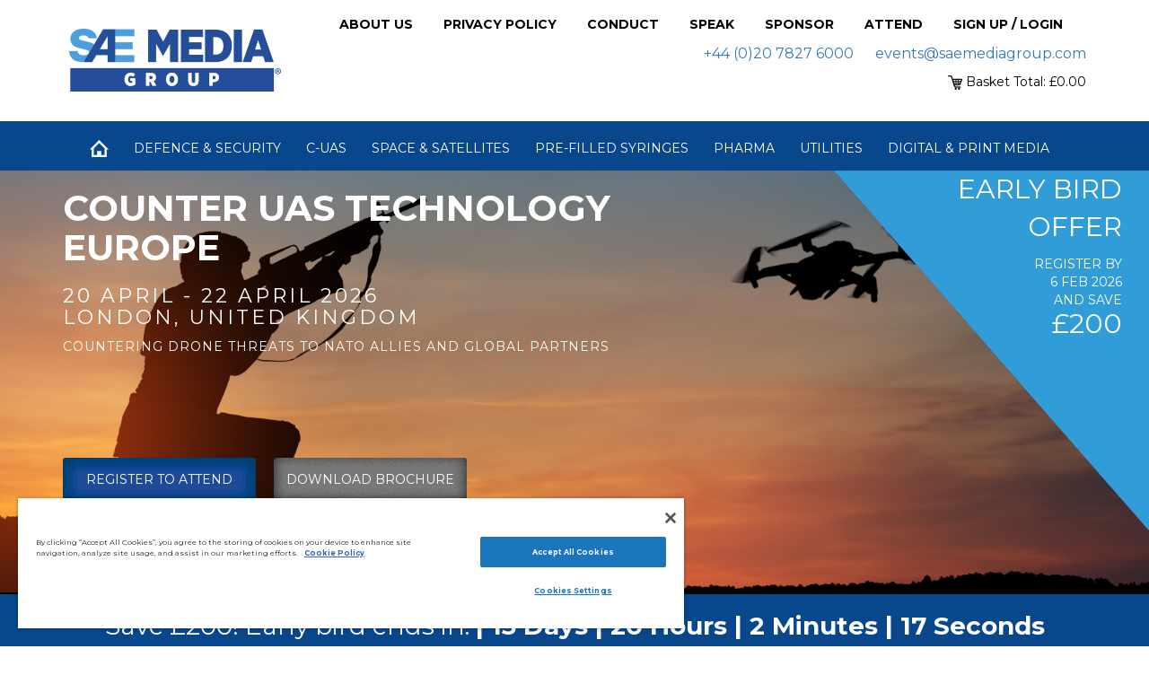

--- FILE ---
content_type: text/html; charset=utf-8
request_url: https://www.smgconferences.com/defence/uk/counter-uas-europe?utm_medium=www.cuas-europe.com&utm_source=D-324&utm_campaign=USTWL
body_size: 120172
content:


<!DOCTYPE html >
<html xmlns="http://www.w3.org/1999/xhtml" lang="en">
<head><meta http-equiv="Content-Type" content="text/html; charset=utf-8" /><meta name="SKYPE_TOOLBAR" content="SKYPE_TOOLBAR_PARSER_COMPATIBLE" /><meta name="viewport" content="width=device-width, initial-scale=1" />
	
	<!-- OneTrust Cookies Consent Notice start for smgconferences.com -->
	<script src="https://cdn-ukwest.onetrust.com/consent/2f42c8dd-6f0d-43ef-8823-35fceb025e84/otSDKStub.js"  type="text/javascript" charset="UTF-8" data-domain-script="2f42c8dd-6f0d-43ef-8823-35fceb025e84" ></script>
	<script type="text/javascript">
	function OptanonWrapper() { }
	</script>
	<!-- OneTrust Cookies Consent Notice end for smgconferences.com -->
	
	<!-- Google Tag Manager -->
	<script>(function(w,d,s,l,i){w[l]=w[l]||[];w[l].push({'gtm.start':
	new Date().getTime(),event:'gtm.js'});var f=d.getElementsByTagName(s)[0],
	j=d.createElement(s),dl=l!='dataLayer'?'&l='+l:'';j.async=true;j.src=
	'https://www.googletagmanager.com/gtm.js?id='+i+dl;f.parentNode.insertBefore(j,f);
	})(window,document,'script','dataLayer','GTM-T3QT4FB');</script>
	<!-- End Google Tag Manager -->


    <!-- new site -->
    <script type="text/javascript" src="/_scripts/jquery.min.js"></script>
    <script type="text/javascript" src="/_scripts/bootstrap.min.js"></script>
    <script type="text/javascript" src="/_scripts/carouselTicker.min.js"></script>
    <script type="text/javascript" src="/_scripts/magnific-popup.js"></script>
    <script type="text/javascript" src="/_scripts/owl.carousel.min.js"></script>
    <script type="text/javascript" src="/_scripts/jquery.sidr.min.js"></script>
    <script type="text/javascript" src="/_scripts/jquery.validate.min.js"></script>
    <script type="text/javascript" src="/_scripts/additional-methods.min.js"></script>
    <script type="text/javascript" src="/_scripts/imagesloaded.pkgd.min.js"></script>

    <script type="text/javascript" src="/_scripts/popups/login.js?v=10"></script>
    <script type="text/javascript" src="/_scripts/popups/signup.js"></script>
    <script type="text/javascript" src="/_scripts/popups/speak.js"></script>
    <script type="text/javascript" src="/_scripts/popups/attend.js?v=1"></script>
    <script type="text/javascript" src="/_scripts/popups/sponsor.js"></script>
    <script type="text/javascript" src="/_scripts/popups/contact.js"></script>
	<script type="text/javascript" src="/_scripts/popups/gdpr.js?v=1"></script>
    <script type="text/javascript" src="/_scripts/popups/misc.js?v=5"></script>
	<script type="text/javascript" src="/_scripts/popups/downbroch.js?v=1"></script>
	<script type="text/javascript" src="/_scripts/popups/downeventcal.js"></script>
    <script type="text/javascript" src="/_scripts/new/ticker.js"></script>
    <script type="text/javascript" src="/_scripts/new/sliders.js?v=1"></script>
    <!--<script type="text/javascript" src="/_scripts/new/cookies.js"></script>-->
	<script src="https://paypage-cdn.adflex.co.uk/MerchantLibrary/lib.min.js" type="text/javascript"></script>
    <script type="text/javascript" src="/_scripts/new/checkout.js?v=7"></script>
	<script type="text/javascript" src="/_scripts/jquery.easing.js"></script>

    <link href="/_styles/bootstrap.min.css" type="text/css" rel="stylesheet" /><link href="/_styles/jquery.sidr.dark.css" type="text/css" rel="stylesheet" /><link href="/_styles/magnific-popup.css" type="text/css" rel="stylesheet" /><link href="/_styles/owl.carousel.css" type="text/css" rel="stylesheet" /><link href="/_styles/style.css?v=6" type="text/css" rel="stylesheet" />

	


<script>
    $(document).ready(function () {

        $('.open-popup-link').magnificPopup({
            type: 'inline',
            midClick: true // allow opening popup on middle mouse click. Always set it to true if you don't provide alternative source.
        });
    });

</script>
    <title>
	Counter UAS Technology Europe : Defence & Security : UK
</title>

	<link rel="canonical" href="https://www.smgconferences.com/defence/uk/conference/counter-uas-europe" />

    <script type="text/javascript">
        $(window).scroll(function () {
            if ($(window).width() > 739) {
                var scroll = $(window).scrollTop();
                if (scroll >= 600) {
					$(".mid_tab_banner").addClass("fixed2");
                    $(".mid_tab_sec").addClass("fixed2");
                    $(".daylist").addClass("fixed2");
                } else {
					$(".mid_tab_banner").removeClass("fixed2");
                    $(".mid_tab_sec").removeClass("fixed2");
                    $(".daylist").removeClass("fixed2");
                }
            } else {
                $(".mid_tab_banner").removeClass("fixed2");
                $(".mid_tab_sec").removeClass("fixed2");
                $(".daylist").removeClass("fixed2");
            }
        });
		
		function scrollToPosition(targetPos) {
            if (document.readyState === 'complete') {
                $('html, body').animate({
                    scrollTop: targetPos
                }, 100);
            } else {
                $(document).ready(function () {
                    $('html, body').animate({
                        scrollTop: targetPos
                    }, 100);
                });
            }
        }

        $(document).ready(function () {
            var url = document.location.toString();
            if (url.match('#')) {
				if (url.slice(-1) == "_") { url = url.substr(0, url.length - 1); }
                $('.nav-tabs a[href=#' + url.split('#')[1] + ']').tab('show');
            }

            $('.nav-tabs a').on('shown.bs.tab', function (e) {
                window.location.hash = e.target.hash;
                window.scrollTo(0, 250);
            })

            $('#DDNavigation li a,#btnDownloadCentre').click(function (e) {
                $('.nav-tabs a[href=' + $(this).attr('href') + ']').tab('show');
            })




            // Optimalisation: Store the references outside the event handler:
            var $window = $(window);

            function checkWidth() {
                var windowsize = $window.width();
                if (url.match('#')) {
                    if (url.split('#')[1] == "eventDetails") {
                        if ( $(window).width() < 480) {     
                            window.scrollTo(0, 230);
                        }
                    }
                }
            }
            // Execute on load
            checkWidth();
            // Bind event listener
            $(window).resize(checkWidth);
            
        });
		
    $(window).ready(function () {

        $("#whySponsor-sponsor-overview-slider").owlCarousel({
            items: 4,
            autoPlay: 3000, //Set AutoPlay to 3 seconds
            navSpeed: 600,
            navigation: true,
            navigationText: ["<", ">"],
            slideSpeed: 600,
            loop: true,
            center: true
        });
		
	});

 /*       
        $(window).load(function () {
            var gdpr = getCookie("GDPRConsent");
			$('#pop-GDPRConsent #GDPRConsent_eventid').text('6154')
            if (gdpr == "") {
                $.magnificPopup.open({
                    items: {
                        src: '#pop-GDPRConsent'
                    },
                    type: 'inline'
                });
            }
        });
 */       
    </script>

    <style>
		.columntext ul, .latestcontent ul { padding-left: 40px }
		.columntext li, .latestcontent li { list-style-type: disc; }
	</style>
	
    <meta property="og:title" content="Counter UAS Technology Europe" /><meta property="og:image" content="https://www.smgconferences.com/eventImages/6154_overview.png?width=1036", /><meta property="og:description" content="Counter Drone, Counter UAS, UAV, UAS, Unmanned Aerial System, Drone, Artificial intelligence, machine learning, Robotics, EW, Electronic Warfare, UAS, Military Education and Training, ISR, Drone," /><meta property="og:url" content="https://www.smgconferences.com/defence/uk/conference/counter-uas-europe" />

<meta name="google-site-verification" content="QUxvzCpDXhln4QcLK-Z5Sp9QR04rGEFbCeiY9Jxm53k" /></head>
<body>

	<!-- Google Tag Manager (noscript) -->
	<noscript><iframe src="https://www.googletagmanager.com/ns.html?id=GTM-T3QT4FB"
	height="0" width="0" style="display:none;visibility:hidden"></iframe></noscript>
	<!-- End Google Tag Manager (noscript) -->


   <form method="post" action="./counter-uas-europe?utm_medium=www.cuas-europe.com&amp;utm_source=D-324&amp;utm_campaign=USTWL" id="aspnetForm" style="height: 0;">
<div class="aspNetHidden">
<input type="hidden" name="ctl00_ToolkitScriptManager1_HiddenField" id="ctl00_ToolkitScriptManager1_HiddenField" value="" />
<input type="hidden" name="__EVENTTARGET" id="__EVENTTARGET" value="" />
<input type="hidden" name="__EVENTARGUMENT" id="__EVENTARGUMENT" value="" />
<input type="hidden" name="__VIEWSTATE1" id="__VIEWSTATE1" value="i5vgqiniqcvx1ppmohdj4i4g_7cd1b4db-c955-452b-a687-2875465beba0" />
<input type="hidden" name="__VIEWSTATE" id="__VIEWSTATE" value="" />
</div>

<script type="text/javascript">
//<![CDATA[
var theForm = document.forms['aspnetForm'];
if (!theForm) {
    theForm = document.aspnetForm;
}
function __doPostBack(eventTarget, eventArgument) {
    if (!theForm.onsubmit || (theForm.onsubmit() != false)) {
        theForm.__EVENTTARGET.value = eventTarget;
        theForm.__EVENTARGUMENT.value = eventArgument;
        theForm.submit();
    }
}
//]]>
</script>


<script src="https://ajax.aspnetcdn.com/ajax/4.6/1/WebForms.js" type="text/javascript"></script>
<script type="text/javascript">
//<![CDATA[
window.WebForm_PostBackOptions||document.write('<script type="text/javascript" src="/WebResource.axd?d=oZImrG5UtwhGQ2EFd2xYVfXxME8uqAgUJjvfYmUDuLNuZbTVjhVuiMfiJ9L2oLoXQXiM0aUb0aQ56yEdstw_TqT6ocb3Qsv7nTfVmIYw0FU1&amp;t=638901572248157332"><\/script>');//]]>
</script>



<script type="text/javascript">
//<![CDATA[
var __cultureInfo = {"name":"en-GB","numberFormat":{"CurrencyDecimalDigits":2,"CurrencyDecimalSeparator":".","IsReadOnly":true,"CurrencyGroupSizes":[3],"NumberGroupSizes":[3],"PercentGroupSizes":[3],"CurrencyGroupSeparator":",","CurrencySymbol":"£","NaNSymbol":"NaN","CurrencyNegativePattern":1,"NumberNegativePattern":1,"PercentPositivePattern":1,"PercentNegativePattern":1,"NegativeInfinitySymbol":"-∞","NegativeSign":"-","NumberDecimalDigits":2,"NumberDecimalSeparator":".","NumberGroupSeparator":",","CurrencyPositivePattern":0,"PositiveInfinitySymbol":"∞","PositiveSign":"+","PercentDecimalDigits":2,"PercentDecimalSeparator":".","PercentGroupSeparator":",","PercentSymbol":"%","PerMilleSymbol":"‰","NativeDigits":["0","1","2","3","4","5","6","7","8","9"],"DigitSubstitution":1},"dateTimeFormat":{"AMDesignator":"AM","Calendar":{"MinSupportedDateTime":"\/Date(-62135596800000)\/","MaxSupportedDateTime":"\/Date(253402300799999)\/","AlgorithmType":1,"CalendarType":1,"Eras":[1],"TwoDigitYearMax":2049,"IsReadOnly":true},"DateSeparator":"/","FirstDayOfWeek":1,"CalendarWeekRule":2,"FullDateTimePattern":"dd MMMM yyyy HH:mm:ss","LongDatePattern":"dd MMMM yyyy","LongTimePattern":"HH:mm:ss","MonthDayPattern":"d MMMM","PMDesignator":"PM","RFC1123Pattern":"ddd, dd MMM yyyy HH\u0027:\u0027mm\u0027:\u0027ss \u0027GMT\u0027","ShortDatePattern":"dd/MM/yyyy","ShortTimePattern":"HH:mm","SortableDateTimePattern":"yyyy\u0027-\u0027MM\u0027-\u0027dd\u0027T\u0027HH\u0027:\u0027mm\u0027:\u0027ss","TimeSeparator":":","UniversalSortableDateTimePattern":"yyyy\u0027-\u0027MM\u0027-\u0027dd HH\u0027:\u0027mm\u0027:\u0027ss\u0027Z\u0027","YearMonthPattern":"MMMM yyyy","AbbreviatedDayNames":["Sun","Mon","Tue","Wed","Thu","Fri","Sat"],"ShortestDayNames":["Su","Mo","Tu","We","Th","Fr","Sa"],"DayNames":["Sunday","Monday","Tuesday","Wednesday","Thursday","Friday","Saturday"],"AbbreviatedMonthNames":["Jan","Feb","Mar","Apr","May","Jun","Jul","Aug","Sep","Oct","Nov","Dec",""],"MonthNames":["January","February","March","April","May","June","July","August","September","October","November","December",""],"IsReadOnly":true,"NativeCalendarName":"Gregorian Calendar","AbbreviatedMonthGenitiveNames":["Jan","Feb","Mar","Apr","May","Jun","Jul","Aug","Sep","Oct","Nov","Dec",""],"MonthGenitiveNames":["January","February","March","April","May","June","July","August","September","October","November","December",""]},"eras":[1,"A.D.",null,0]};//]]>
</script>

<script src="/ScriptResource.axd?d=khkmPYFAOU7d2Y-bUMUyQ_brWr3NNRtCccpO71ys36owLUDyjmN-SUgq3YC5ElMr8VL49txeNotB2cH9ZQXaPn5KqrHItjWM70XjglIJfQejPOxqIz8jatHA2SZt1HsO0&amp;t=ffffffffdd783992" type="text/javascript"></script>
<script type="text/javascript">
//<![CDATA[
(window.Sys && Sys._Application && Sys.Observer)||document.write('<script type="text/javascript" src="/ScriptResource.axd?d=khkmPYFAOU7d2Y-bUMUyQ_brWr3NNRtCccpO71ys36owLUDyjmN-SUgq3YC5ElMr8VL49txeNotB2cH9ZQXaPn5KqrHItjWM70XjglIJfQejPOxqIz8jatHA2SZt1HsO0&t=ffffffffdd783992"><\/script>');//]]>
</script>

<script src="/ScriptResource.axd?d=kCGEEOkTaMA-ETUe9XtyMaoP2f9Ve0AMk8cO2dpfug3HRbMvbEACk2_P9aOGvBv0-5-ShQ3syc3FIHySKPiyhVmCHTNUTm4cRXeD8-RXStw2-nLeedpIfZaC97ueSZmmzBedTYno2aQ9jgw7f0ltKw2&amp;t=ffffffffdd783992" type="text/javascript"></script>
<script type="text/javascript">
//<![CDATA[
(window.Sys && Sys.WebForms)||document.write('<script type="text/javascript" src="/ScriptResource.axd?d=kCGEEOkTaMA-ETUe9XtyMaoP2f9Ve0AMk8cO2dpfug3HRbMvbEACk2_P9aOGvBv0-5-ShQ3syc3FIHySKPiyhVmCHTNUTm4cRXeD8-RXStw2-nLeedpIfZaC97ueSZmmzBedTYno2aQ9jgw7f0ltKw2&t=ffffffffdd783992"><\/script>');//]]>
</script>

<script src="/ScriptResource.axd?d=iNKIkAPGpECD5JwIGUPvkUgkJsz8UySman5MYqbNmRiA8Zj6ANbOurMTmC_jp0xY1naCVrdGRAmBloCMQMrCKPqemnV06ELvTJEq_j5MRjlqLfJn9w4rytsd28ggnF2l9H194rxUDDno1aLGK738eZHgOCn139B2utTwMArGzT41&amp;t=ffffffffdd783992" type="text/javascript"></script>
<script type="text/javascript">
//<![CDATA[
(window.Sys && Sys.Services)||document.write('<script type="text/javascript" src="/ScriptResource.axd?d=iNKIkAPGpECD5JwIGUPvkUgkJsz8UySman5MYqbNmRiA8Zj6ANbOurMTmC_jp0xY1naCVrdGRAmBloCMQMrCKPqemnV06ELvTJEq_j5MRjlqLfJn9w4rytsd28ggnF2l9H194rxUDDno1aLGK738eZHgOCn139B2utTwMArGzT41&t=ffffffffdd783992"><\/script>');Sys.Services._AuthenticationService.DefaultWebServicePath = '../../Authentication_JSON_AppService.axd';
var PageMethods = function() {
PageMethods.initializeBase(this);
this._timeout = 0;
this._userContext = null;
this._succeeded = null;
this._failed = null;
}
PageMethods.prototype = {
_get_path:function() {
 var p = this.get_path();
 if (p) return p;
 else return PageMethods._staticInstance.get_path();},
InitSession:function(succeededCallback, failedCallback, userContext) {
return this._invoke(this._get_path(), 'InitSession',false,{},succeededCallback,failedCallback,userContext); },
GetFirstname:function(succeededCallback, failedCallback, userContext) {
return this._invoke(this._get_path(), 'GetFirstname',false,{},succeededCallback,failedCallback,userContext); },
GetDialingCode:function(intCountryID,succeededCallback, failedCallback, userContext) {
return this._invoke(this._get_path(), 'GetDialingCode',false,{intCountryID:intCountryID},succeededCallback,failedCallback,userContext); },
RegisterAccount:function(Username,Password,OptOut,Title,Surname,Firstname,Organisation,JobTitle,Phone,uid,country,succeededCallback, failedCallback, userContext) {
return this._invoke(this._get_path(), 'RegisterAccount',false,{Username:Username,Password:Password,OptOut:OptOut,Title:Title,Surname:Surname,Firstname:Firstname,Organisation:Organisation,JobTitle:JobTitle,Phone:Phone,uid:uid,country:country},succeededCallback,failedCallback,userContext); },
SaveBasket:function(basket,succeededCallback, failedCallback, userContext) {
return this._invoke(this._get_path(), 'SaveBasket',false,{basket:basket},succeededCallback,failedCallback,userContext); },
ResetAccountPassword:function(Username,succeededCallback, failedCallback, userContext) {
return this._invoke(this._get_path(), 'ResetAccountPassword',false,{Username:Username},succeededCallback,failedCallback,userContext); },
ChangePassword:function(OldPassword,NewPassword,succeededCallback, failedCallback, userContext) {
return this._invoke(this._get_path(), 'ChangePassword',false,{OldPassword:OldPassword,NewPassword:NewPassword},succeededCallback,failedCallback,userContext); },
BrochureDownloadSignup:function(intEventID,strFirstName,strLastName,strEmail,strCompanyName,strTelephoneNumber,blnReceiveInfo,succeededCallback, failedCallback, userContext) {
return this._invoke(this._get_path(), 'BrochureDownloadSignup',false,{intEventID:intEventID,strFirstName:strFirstName,strLastName:strLastName,strEmail:strEmail,strCompanyName:strCompanyName,strTelephoneNumber:strTelephoneNumber,blnReceiveInfo:blnReceiveInfo},succeededCallback,failedCallback,userContext); },
BrochureDownload:function(eventId,succeededCallback, failedCallback, userContext) {
return this._invoke(this._get_path(), 'BrochureDownload',false,{eventId:eventId},succeededCallback,failedCallback,userContext); },
ComplementaryContentDownload:function(eventId,complementaryContentId,succeededCallback, failedCallback, userContext) {
return this._invoke(this._get_path(), 'ComplementaryContentDownload',false,{eventId:eventId,complementaryContentId:complementaryContentId},succeededCallback,failedCallback,userContext); },
ConferencePresentationDownload:function(intDownloadTypeID,intDownloadID,intEventID,succeededCallback, failedCallback, userContext) {
return this._invoke(this._get_path(), 'ConferencePresentationDownload',false,{intDownloadTypeID:intDownloadTypeID,intDownloadID:intDownloadID,intEventID:intEventID},succeededCallback,failedCallback,userContext); },
EventsCalendarDownloadSignup:function(intSectorID,strFirstName,strLastName,strEmail,strCompanyName,strTelephoneNumber,blnReceiveInfo,succeededCallback, failedCallback, userContext) {
return this._invoke(this._get_path(), 'EventsCalendarDownloadSignup',false,{intSectorID:intSectorID,strFirstName:strFirstName,strLastName:strLastName,strEmail:strEmail,strCompanyName:strCompanyName,strTelephoneNumber:strTelephoneNumber,blnReceiveInfo:blnReceiveInfo},succeededCallback,failedCallback,userContext); },
EventsCalendarDownload:function(sectorid,succeededCallback, failedCallback, userContext) {
return this._invoke(this._get_path(), 'EventsCalendarDownload',false,{sectorid:sectorid},succeededCallback,failedCallback,userContext); },
ProgrammeNotification:function(EventID,succeededCallback, failedCallback, userContext) {
return this._invoke(this._get_path(), 'ProgrammeNotification',false,{EventID:EventID},succeededCallback,failedCallback,userContext); },
ComplementaryContentDownloadNotification:function(EventID,succeededCallback, failedCallback, userContext) {
return this._invoke(this._get_path(), 'ComplementaryContentDownloadNotification',false,{EventID:EventID},succeededCallback,failedCallback,userContext); },
SetPaymentMethod:function(strEncryptedString,succeededCallback, failedCallback, userContext) {
return this._invoke(this._get_path(), 'SetPaymentMethod',false,{strEncryptedString:strEncryptedString},succeededCallback,failedCallback,userContext); },
ApplyVoucherCode:function(strWebVoucherCode,strOrderRef,succeededCallback, failedCallback, userContext) {
return this._invoke(this._get_path(), 'ApplyVoucherCode',false,{strWebVoucherCode:strWebVoucherCode,strOrderRef:strOrderRef},succeededCallback,failedCallback,userContext); },
SubmitSpeakerRequest:function(eventId,notListedAbove,howCanWeHelp,organisation,website,title,firstName,surname,email,phone,add,topic,isReturning,heardAboutSmi,succeededCallback, failedCallback, userContext) {
return this._invoke(this._get_path(), 'SubmitSpeakerRequest',false,{eventId:eventId,notListedAbove:notListedAbove,howCanWeHelp:howCanWeHelp,organisation:organisation,website:website,title:title,firstName:firstName,surname:surname,email:email,phone:phone,add:add,topic:topic,isReturning:isReturning,heardAboutSmi:heardAboutSmi},succeededCallback,failedCallback,userContext); },
SubmitAttendRequest:function(eventId,notListedAbove,howCanWeHelp,organisation,website,title,firstName,surname,email,phone,add,isReturning,heardAboutSmi,succeededCallback, failedCallback, userContext) {
return this._invoke(this._get_path(), 'SubmitAttendRequest',false,{eventId:eventId,notListedAbove:notListedAbove,howCanWeHelp:howCanWeHelp,organisation:organisation,website:website,title:title,firstName:firstName,surname:surname,email:email,phone:phone,add:add,isReturning:isReturning,heardAboutSmi:heardAboutSmi},succeededCallback,failedCallback,userContext); },
SubmitSponsorRequest:function(eventId,notListedAbove,isSponsorLead,isSponsorSpeaking,isSponsorExhibit,isSponsorNetworking,isSponsorCoffeeBreak,isSponsorLunch,isSponsorBranding,isSponsorLanyards,organisation,jobtitle,website,title,firstName,surname,email,phone,add,sponsorshipGoals,isReturning,heardAboutSmi,succeededCallback, failedCallback, userContext) {
return this._invoke(this._get_path(), 'SubmitSponsorRequest',false,{eventId:eventId,notListedAbove:notListedAbove,isSponsorLead:isSponsorLead,isSponsorSpeaking:isSponsorSpeaking,isSponsorExhibit:isSponsorExhibit,isSponsorNetworking:isSponsorNetworking,isSponsorCoffeeBreak:isSponsorCoffeeBreak,isSponsorLunch:isSponsorLunch,isSponsorBranding:isSponsorBranding,isSponsorLanyards:isSponsorLanyards,organisation:organisation,jobtitle:jobtitle,website:website,title:title,firstName:firstName,surname:surname,email:email,phone:phone,add:add,sponsorshipGoals:sponsorshipGoals,isReturning:isReturning,heardAboutSmi:heardAboutSmi},succeededCallback,failedCallback,userContext); },
SubmitKeepUpToDateRequest:function(firstName,surname,jobtitle,organisation,email,type,succeededCallback, failedCallback, userContext) {
return this._invoke(this._get_path(), 'SubmitKeepUpToDateRequest',false,{firstName:firstName,surname:surname,jobtitle:jobtitle,organisation:organisation,email:email,type:type},succeededCallback,failedCallback,userContext); },
SubmitGDPRConsentRequest:function(eventId,email,giveConsent,name,phone,succeededCallback, failedCallback, userContext) {
return this._invoke(this._get_path(), 'SubmitGDPRConsentRequest',false,{eventId:eventId,email:email,giveConsent:giveConsent,name:name,phone:phone},succeededCallback,failedCallback,userContext); },
SubmitGeneralRequest:function(name,jobTitle,org,phone,email,enquiry,enquiryType,succeededCallback, failedCallback, userContext) {
return this._invoke(this._get_path(), 'SubmitGeneralRequest',false,{name:name,jobTitle:jobTitle,org:org,phone:phone,email:email,enquiry:enquiry,enquiryType:enquiryType},succeededCallback,failedCallback,userContext); },
AuthoriseToken:function(strToken,succeededCallback, failedCallback, userContext) {
return this._invoke(this._get_path(), 'AuthoriseToken',false,{strToken:strToken},succeededCallback,failedCallback,userContext); }}
PageMethods.registerClass('PageMethods',Sys.Net.WebServiceProxy);
PageMethods._staticInstance = new PageMethods();
PageMethods.set_path = function(value) { PageMethods._staticInstance.set_path(value); }
PageMethods.get_path = function() { return PageMethods._staticInstance.get_path(); }
PageMethods.set_timeout = function(value) { PageMethods._staticInstance.set_timeout(value); }
PageMethods.get_timeout = function() { return PageMethods._staticInstance.get_timeout(); }
PageMethods.set_defaultUserContext = function(value) { PageMethods._staticInstance.set_defaultUserContext(value); }
PageMethods.get_defaultUserContext = function() { return PageMethods._staticInstance.get_defaultUserContext(); }
PageMethods.set_defaultSucceededCallback = function(value) { PageMethods._staticInstance.set_defaultSucceededCallback(value); }
PageMethods.get_defaultSucceededCallback = function() { return PageMethods._staticInstance.get_defaultSucceededCallback(); }
PageMethods.set_defaultFailedCallback = function(value) { PageMethods._staticInstance.set_defaultFailedCallback(value); }
PageMethods.get_defaultFailedCallback = function() { return PageMethods._staticInstance.get_defaultFailedCallback(); }
PageMethods.set_enableJsonp = function(value) { PageMethods._staticInstance.set_enableJsonp(value); }
PageMethods.get_enableJsonp = function() { return PageMethods._staticInstance.get_enableJsonp(); }
PageMethods.set_jsonpCallbackParameter = function(value) { PageMethods._staticInstance.set_jsonpCallbackParameter(value); }
PageMethods.get_jsonpCallbackParameter = function() { return PageMethods._staticInstance.get_jsonpCallbackParameter(); }
PageMethods.set_path("counter-uas-europe");
PageMethods.InitSession= function(onSuccess,onFailed,userContext) {PageMethods._staticInstance.InitSession(onSuccess,onFailed,userContext); }
PageMethods.GetFirstname= function(onSuccess,onFailed,userContext) {PageMethods._staticInstance.GetFirstname(onSuccess,onFailed,userContext); }
PageMethods.GetDialingCode= function(intCountryID,onSuccess,onFailed,userContext) {PageMethods._staticInstance.GetDialingCode(intCountryID,onSuccess,onFailed,userContext); }
PageMethods.RegisterAccount= function(Username,Password,OptOut,Title,Surname,Firstname,Organisation,JobTitle,Phone,uid,country,onSuccess,onFailed,userContext) {PageMethods._staticInstance.RegisterAccount(Username,Password,OptOut,Title,Surname,Firstname,Organisation,JobTitle,Phone,uid,country,onSuccess,onFailed,userContext); }
PageMethods.SaveBasket= function(basket,onSuccess,onFailed,userContext) {PageMethods._staticInstance.SaveBasket(basket,onSuccess,onFailed,userContext); }
PageMethods.ResetAccountPassword= function(Username,onSuccess,onFailed,userContext) {PageMethods._staticInstance.ResetAccountPassword(Username,onSuccess,onFailed,userContext); }
PageMethods.ChangePassword= function(OldPassword,NewPassword,onSuccess,onFailed,userContext) {PageMethods._staticInstance.ChangePassword(OldPassword,NewPassword,onSuccess,onFailed,userContext); }
PageMethods.BrochureDownloadSignup= function(intEventID,strFirstName,strLastName,strEmail,strCompanyName,strTelephoneNumber,blnReceiveInfo,onSuccess,onFailed,userContext) {PageMethods._staticInstance.BrochureDownloadSignup(intEventID,strFirstName,strLastName,strEmail,strCompanyName,strTelephoneNumber,blnReceiveInfo,onSuccess,onFailed,userContext); }
PageMethods.BrochureDownload= function(eventId,onSuccess,onFailed,userContext) {PageMethods._staticInstance.BrochureDownload(eventId,onSuccess,onFailed,userContext); }
PageMethods.ComplementaryContentDownload= function(eventId,complementaryContentId,onSuccess,onFailed,userContext) {PageMethods._staticInstance.ComplementaryContentDownload(eventId,complementaryContentId,onSuccess,onFailed,userContext); }
PageMethods.ConferencePresentationDownload= function(intDownloadTypeID,intDownloadID,intEventID,onSuccess,onFailed,userContext) {PageMethods._staticInstance.ConferencePresentationDownload(intDownloadTypeID,intDownloadID,intEventID,onSuccess,onFailed,userContext); }
PageMethods.EventsCalendarDownloadSignup= function(intSectorID,strFirstName,strLastName,strEmail,strCompanyName,strTelephoneNumber,blnReceiveInfo,onSuccess,onFailed,userContext) {PageMethods._staticInstance.EventsCalendarDownloadSignup(intSectorID,strFirstName,strLastName,strEmail,strCompanyName,strTelephoneNumber,blnReceiveInfo,onSuccess,onFailed,userContext); }
PageMethods.EventsCalendarDownload= function(sectorid,onSuccess,onFailed,userContext) {PageMethods._staticInstance.EventsCalendarDownload(sectorid,onSuccess,onFailed,userContext); }
PageMethods.ProgrammeNotification= function(EventID,onSuccess,onFailed,userContext) {PageMethods._staticInstance.ProgrammeNotification(EventID,onSuccess,onFailed,userContext); }
PageMethods.ComplementaryContentDownloadNotification= function(EventID,onSuccess,onFailed,userContext) {PageMethods._staticInstance.ComplementaryContentDownloadNotification(EventID,onSuccess,onFailed,userContext); }
PageMethods.SetPaymentMethod= function(strEncryptedString,onSuccess,onFailed,userContext) {PageMethods._staticInstance.SetPaymentMethod(strEncryptedString,onSuccess,onFailed,userContext); }
PageMethods.ApplyVoucherCode= function(strWebVoucherCode,strOrderRef,onSuccess,onFailed,userContext) {PageMethods._staticInstance.ApplyVoucherCode(strWebVoucherCode,strOrderRef,onSuccess,onFailed,userContext); }
PageMethods.SubmitSpeakerRequest= function(eventId,notListedAbove,howCanWeHelp,organisation,website,title,firstName,surname,email,phone,add,topic,isReturning,heardAboutSmi,onSuccess,onFailed,userContext) {PageMethods._staticInstance.SubmitSpeakerRequest(eventId,notListedAbove,howCanWeHelp,organisation,website,title,firstName,surname,email,phone,add,topic,isReturning,heardAboutSmi,onSuccess,onFailed,userContext); }
PageMethods.SubmitAttendRequest= function(eventId,notListedAbove,howCanWeHelp,organisation,website,title,firstName,surname,email,phone,add,isReturning,heardAboutSmi,onSuccess,onFailed,userContext) {PageMethods._staticInstance.SubmitAttendRequest(eventId,notListedAbove,howCanWeHelp,organisation,website,title,firstName,surname,email,phone,add,isReturning,heardAboutSmi,onSuccess,onFailed,userContext); }
PageMethods.SubmitSponsorRequest= function(eventId,notListedAbove,isSponsorLead,isSponsorSpeaking,isSponsorExhibit,isSponsorNetworking,isSponsorCoffeeBreak,isSponsorLunch,isSponsorBranding,isSponsorLanyards,organisation,jobtitle,website,title,firstName,surname,email,phone,add,sponsorshipGoals,isReturning,heardAboutSmi,onSuccess,onFailed,userContext) {PageMethods._staticInstance.SubmitSponsorRequest(eventId,notListedAbove,isSponsorLead,isSponsorSpeaking,isSponsorExhibit,isSponsorNetworking,isSponsorCoffeeBreak,isSponsorLunch,isSponsorBranding,isSponsorLanyards,organisation,jobtitle,website,title,firstName,surname,email,phone,add,sponsorshipGoals,isReturning,heardAboutSmi,onSuccess,onFailed,userContext); }
PageMethods.SubmitKeepUpToDateRequest= function(firstName,surname,jobtitle,organisation,email,type,onSuccess,onFailed,userContext) {PageMethods._staticInstance.SubmitKeepUpToDateRequest(firstName,surname,jobtitle,organisation,email,type,onSuccess,onFailed,userContext); }
PageMethods.SubmitGDPRConsentRequest= function(eventId,email,giveConsent,name,phone,onSuccess,onFailed,userContext) {PageMethods._staticInstance.SubmitGDPRConsentRequest(eventId,email,giveConsent,name,phone,onSuccess,onFailed,userContext); }
PageMethods.SubmitGeneralRequest= function(name,jobTitle,org,phone,email,enquiry,enquiryType,onSuccess,onFailed,userContext) {PageMethods._staticInstance.SubmitGeneralRequest(name,jobTitle,org,phone,email,enquiry,enquiryType,onSuccess,onFailed,userContext); }
PageMethods.AuthoriseToken= function(strToken,onSuccess,onFailed,userContext) {PageMethods._staticInstance.AuthoriseToken(strToken,onSuccess,onFailed,userContext); }
var gtc = Sys.Net.WebServiceProxy._generateTypedConstructor;
if (typeof(BasketItems) === 'undefined') {
var BasketItems=gtc("BasketItems");
BasketItems.registerClass('BasketItems');
}
//]]>
</script>

<div class="aspNetHidden">

	<input type="hidden" name="__EVENTVALIDATION" id="__EVENTVALIDATION" value="/wEdAAOvVXD1oYELeveMr0vHCmYPCk7cwWog8t7IRpVUQyXBS8uO3GufN8DSlHIymoQChBi9zPYbQLufFjeJlbHe9ip35tNaDjm/Of4k+jB+QqUqyg==" />
</div>
    <script type="text/javascript">
//<![CDATA[
Sys.WebForms.PageRequestManager._initialize('ctl00$ToolkitScriptManager1', 'aspnetForm', [], [], [], 90, 'ctl00');
//]]>
</script>

 
    <div class="container-fluid">
        <header class="container">
            <div class="col-md-3">
                <a href="/Default.aspx"><img alt="Home" src="/_images/newsite/logo.png" /></a>
            </div>
            <div class="col-md-9">
                <div class="participate">
					<a href="/about-us/life-at-saemedia/">About Us</a>
					<a href="/privacy-legals/privacy-policy/">Privacy Policy</a>
					<a href="/privacy-legals/code-of-conduct/">Conduct</a>
                    <a href="#pop-speak" class="open-popup-link">Speak</a>
                    <a href="#pop-sponsor" class="open-popup-link">Sponsor</a>
                    <a href="#pop-attend" class="open-popup-link">Attend</a>
                    
                    <span id="menu_signup_login" style="">
                        <a href="#pop-login" class="open-popup-link">Sign up / Login</a><a href="#pop-login" class="open-popup-link linkedin hidden" ></a>
                    </span>
                    <span id="menu_logout" style="display:none">
                        <a href="javascript:void(0)">Sign out</a>
                    </span>
                </div>
                <div class="telmail text-right">
                    <span>
                    <a href="#pop-contact" class="open-popup-link ">+44 (0)20 7827 6000</a> <a href="#pop-contact" class="open-popup-link">events@saemediagroup.com</a></span>
                </div>
                <div class="cart">
        			<a href="/checkout"><span><img src="/_images/newsite/shopping-cart-16.png" alt="cart" /> Basket Total: &pound;0.00</span></a>
		    	</div>
            </div>
        </header>
    </div>

    <!-- nav bar -->
    
<nav class="navbar navbar-default container-fluid red main-nav">
    <div class="container">

<div class="navbar-header">
                <button type="button" class="navbar-toggle " id="simple-menu"  data-target="#sidr">
                    <span class="sr-only">Toggle navigation</span>
                    <span class="icon-bar"></span>
                    <span class="icon-bar"></span>
                    <span class="icon-bar"></span>
                </button>
            </div>
<!--<a id="simple-menu" href="#sidr">Toggle menu</a>-->
 
<div id="sidr" class="hidden">
  <!-- Your content -->
<div class="navbar-header pus-menu">
                <button type="button" class="navbar-toggle" id="simple-menu2"  data-target="#sidr" >
                    <span class="sr-only">Toggle navigation</span>
                    <span class="icon-bar"></span>
                    <span class="icon-bar"></span>
                    <span class="icon-bar"></span>
                </button>
            </div>
            <ul>
                
<li><a href="/Default.aspx">Home</a></li>

        <li>
            <a id="ctl00_midMenuMain_list_rSector_ctl00_sLnk" class="sectorselected" href="/defence/">Defence & Security</a>
        </li>
    
        <li>
            <a id="ctl00_midMenuMain_list_rSector_ctl01_sLnk" href="/c-uas/">C-UAS</a>
        </li>
    
        <li>
            <a id="ctl00_midMenuMain_list_rSector_ctl02_sLnk" href="/space-satellites/">Space &amp; Satellites</a>
        </li>
    
        <li>
            <a id="ctl00_midMenuMain_list_rSector_ctl03_sLnk" href="/pre-filled-syringes/">Pre-Filled Syringes</a>
        </li>
    
        <li>
            <a id="ctl00_midMenuMain_list_rSector_ctl04_sLnk" href="/pharmaceuticals/">Pharma</a>
        </li>
    
        <li>
            <a id="ctl00_midMenuMain_list_rSector_ctl05_sLnk" href="/utility/">Utilities</a>
        </li>
    
		<!--
		<li>
            <a href="/virtual">Virtual Events</a>
        </li>
		-->
		<li>
            <a href="https://www.saemediagroup.com" target="_blank">Digital &amp; Print Media</a>
        </li>
    

				<li><a href="/about-us/life-at-saemedia/">About Us</a></li>
				<li><a href="/privacy-legals/privacy-policy/">Privacy Policy</a></li>
                <li><a href="/privacy-legals/code-of-conduct/">Conduct</a></li>
                <li><a href="#pop-speak" class="open-popup-link">Speak</a></li>
                <li><a href="#pop-sponsor" class="open-popup-link">Sponsor</a></li>
                <li><a href="#pop-attend" class="open-popup-link">Attend</a></li>
                <li><a href="/about-us/help">Help</a></li>
            </ul>
</div>
 
<script>
    $(document).ready(function () {
        $('#simple-menu').sidr('open');
        $('#simple-menu2').sidr('close');
        $('#sidr').removeClass('hidden');
    });
</script>

        <div class="collapse navbar-collapse" id="main-nav">
            
<ul class="nav navbar-nav">
    
<li><a href="/Default.aspx">Home</a></li>

        <li>
            <a id="ctl00_midMenuMain_navbar1_list_rSector_ctl00_sLnk" class="sectorselected" href="/defence/">Defence & Security</a>
        </li>
    
        <li>
            <a id="ctl00_midMenuMain_navbar1_list_rSector_ctl01_sLnk" href="/c-uas/">C-UAS</a>
        </li>
    
        <li>
            <a id="ctl00_midMenuMain_navbar1_list_rSector_ctl02_sLnk" href="/space-satellites/">Space &amp; Satellites</a>
        </li>
    
        <li>
            <a id="ctl00_midMenuMain_navbar1_list_rSector_ctl03_sLnk" href="/pre-filled-syringes/">Pre-Filled Syringes</a>
        </li>
    
        <li>
            <a id="ctl00_midMenuMain_navbar1_list_rSector_ctl04_sLnk" href="/pharmaceuticals/">Pharma</a>
        </li>
    
        <li>
            <a id="ctl00_midMenuMain_navbar1_list_rSector_ctl05_sLnk" href="/utility/">Utilities</a>
        </li>
    
		<!--
		<li>
            <a href="/virtual">Virtual Events</a>
        </li>
		-->
		<li>
            <a href="https://www.saemediagroup.com" target="_blank">Digital &amp; Print Media</a>
        </li>
    

</ul>

        </div>

        <div class="search" style="display:none;">
            
            <a href="#pop-cpd" class="open-popup-link"><img src="/_images/newsite/cpd.png" alt="" class="cpdimg"/></a>
        </div>
    </div>
</nav>


    
    
    <input type="hidden" name="ctl00$MainContent$eventID" id="ctl00_MainContent_eventID" value="6154" />
    <input type="hidden" name="ctl00$MainContent$peventID" id="ctl00_MainContent_peventID" />
    

<div class="container-fluid darkgrey hidden">
    
    <div class="container carouselTicker">
        <ul class="newsticker">
            
        </ul>
    </div>
</div>

    

<div class="image-bg-fluid-height banner" id="intro" style="background: url('https://www.smgconferences.com/_images/eventBanners/6154.png') no-repeat 0 0; background-size: cover; ">
    <div class="earlybird"><p>EARLY BIRD OFFER<span>REGISTER BY<br /> 6 Feb 2026<br /> AND SAVE</span><strong>&pound;200</strong></p></div>
    <div class="container" style="position:relative; min-height:inherit;">
        
		<div id="ctl00_MainContent_ctl01_divNavigation">
		
			<div class="dropdown" id="DDNavigation">
				<button class="btn btn-default dropdown-toggle" type="button" id="dropdownMenu1" data-toggle="dropdown" aria-expanded="true">
					Navigation <span class="caret"></span>
				</button>
				<ul class="dropdown-menu" role="menu" aria-labelledby="dropdownMenu1">
					<li role="presentation"><a role="menuitem" tabindex="-1" href="#tab_overview">Overview</a></li>
					<li role="presentation"><a role="menuitem" tabindex="-1" href="#tab_programme">Agenda</a></li><li role="presentation"><a role="menuitem" tabindex="-1" href="#tab_speakers">Speakers</a></li><li role="presentation"><a role="menuitem" tabindex="-1" href="#tab_sponsors">Sponsors</a></li><li role="presentation"><a role="menuitem" tabindex="-1" href="#tab_partners">Partners</a></li><li role="presentation"><a role="menuitem" tabindex="-1" href="#tab_venue">Venue</a></li><li role="presentation"><a role="menuitem" tabindex="-1" href="#tab_downloads">Content</a></li>
				</ul>
			</div>
		
		</div>
        
        <div class="banner-content">
            <h1 style="color:#fff;">Counter UAS Technology Europe</h1>
            <h3 class="pink-header" style="color:#fff;">
                20 April - 22 April 2026
                <br />
                London, United Kingdom<br />
            </h3>
            <p style="color:#fff;">Countering Drone Threats to NATO Allies and Global Partners </p>


            <div class="col-xs-12 bottomAlignButtons">
                <div class="col-sm-6" style="padding: 0;">
                    <ul class="button_list">
                        <li><a href="https://www.smgconferences.com/defence/uk/counter-uas-europe/booknow" target="" class="button-blue">Register To Attend</a></li><li><a href="https://www.smgconferences.com/defence/uk/counter-uas-europe?utm_medium=www.cuas-europe.com&utm_source=D-324&utm_campaign=USTWL&o=db&dl=br&p1=6154" target="_blank" class="button-blue downloadBrochure">download brochure</a></li><li><a href="#pop-sponsor" class="open-popup-link button-blue">sponsor or exhibit</a></li><li><a id="btnDownloadCentre" href="#tab_downloads" class="button-blue">content centre</li></a>
                    </ul>

                    <!--
                    <div class="video-box">
                        <video width="100%"  controls src="http://www.smi-online.co.uk/documentPortal/video/MilSatCom2015.mp4" type="video/mp4" poster="/_images/newsite/poster.png" onclick="this.play();"></video>
                    </div>
                    -->
                         
                </div>
				
				<!--
                <div class="col-sm-6">
                    <div class="sharethis ">
                        <div class="share">
                            <p class="pink-header" style="text-align: left;">share this event</p>
                            <a href="" class="addthis_button_linkedin linkedin">
                                <img src="/_images/newsite/In-2C-48px-R.png" border="0" alt="Share on LinkedIn" />
                            </a>
                            <a href="" class="addthis_button_twitter twitter">
                                <img src="/_images/newsite/twitter.png" border="0" alt="Share on Twitter" />
                            </a>
                            <a href="#pop-ical" class="open-popup-link other"><img src="/_images/newsite/other-red.png" border="0" alt="Add to Calendar" /></a>
                        </div>
                    </div>
                </div>
				-->
				
            </div>
        </div>
        
        <div class="lead-sponsor-small hidden"><div style="margin-bottom:10px;">lead sponsor</div><img src="https://www.smgconferences.com/_media/partners/5253.jpg" alt="" /></div>
    </div>

    <div class="banner_corner_ed"><div class="banner_content_ed"><p>EARLY BIRD <span>OFFER</span></p><span> REGISTER BY <br>6 Feb 2026 <br>AND SAVE </span><h2>&pound;200</h2></div></div>

	

</div>



	

<script>

    $(document).ready(function () {
        var cdTElem = document.getElementById("countdownText");
        var cdDElem = document.getElementById("countdownDate");
        var cdDate = new Date("2026-02-07T00:00:00.0000000+00:00").getTime();
        var cdText = "Save &pound;200! Early bird ends in: ";
        SetCountdownTimer(cdTElem, cdText, cdDElem, cdDate);
    });

    function SetCountdownTimer(cdTElem, cdText, cdDElem, cdDate) {

        cdTElem.innerHTML = cdText;

        // Update the count down every 1 second
        var x = setInterval(function () {

            // Get today's date and time
            var now = new Date().getTime();

            // Find the distance between now and the count down date
            var distance = cdDate - now;

            // Time calculations for days, hours, minutes and seconds
            var days = Math.floor(distance / (1000 * 60 * 60 * 24));
            var hours = Math.floor((distance % (1000 * 60 * 60 * 24)) / (1000 * 60 * 60));
            var minutes = Math.floor((distance % (1000 * 60 * 60)) / (1000 * 60));
            var seconds = Math.floor((distance % (1000 * 60)) / 1000);

            cdDElem.innerHTML = "| " + days + " Days | " + hours + " Hours | " + minutes + " Minutes | " + seconds + " Seconds ";

            // If the count down is finished, write some text
            if (distance < 0) {
                clearInterval(x);
                cdTElem.innerHTML = "";
                cdDElem.innerHTML = "";
            }
        }, 1000);

    }

</script>


    <div class="container-fluid" style="background-color:#08478c; ">
	    <div class="container">
		    <div class="row">
			    <div class="col-sm-12 text-center" style="padding: 15px 0 15px 0; color: #fff; font-size: 28px;">
                    <span style="font-weight: 300;" id="countdownText"></span>
					<span style="font-weight: 600;" id="countdownDate"></span>
				</div>
			</div>
		</div>
	</div>



    <div id="ctl00_MainContent_divMidTab" class="mid_tab_sec mid_tab_sec_edit">
	    <div class="container">
		    <div class="row">
			    <div class="col-sm-12">
					
				    <div class="mid_tab_Inner">
					    <div class="mid_top"> 
							<div class="mid_tab_banner /*image-bg-fluid-height banner*/" style="background: url('https://www.smgconferences.com/_images/eventBanners/6154.png?height=50&width=1140&mode=crop') no-repeat 0 0;">
								<div style="font:700 20px/24px Montserrat; color:#fff; padding-left: 5px; padding-top: 4px;">Counter UAS Technology Europe</div>
								<div style="font:500 16px/18px Montserrat; color:#fff; padding-left: 5px; ">20 April - 22 April 2026</div>
							</div>
						    <ul class="nav nav-tabs mid_tab mid_tab_edit" role="tablist">
							    <!--<li class="event_ed"><span>EVENT DETAILS:</span></li>-->
							    <li role="presentation"><a href="#tab_overview" aria-controls="tab_new1" role="tab" data-toggle="tab">Overview</a></li>
							    <li id="ctl00_MainContent_liProgramme" role="presentation"><a href="#tab_programme" aria-controls="tab_programme" role="tab" data-toggle="tab">Agenda</a></li>
							    <li id="ctl00_MainContent_liSpeakers" role="presentation"><a href="#tab_speakers" aria-controls="tab_speakers" role="tab" data-toggle="tab">Speakers</a></li>
							    <li id="ctl00_MainContent_liSponsors" role="presentation"><a href="#tab_sponsors" aria-controls="tab_sponsors" role="tab" data-toggle="tab">Sponsors</a></li>
							    <li id="ctl00_MainContent_liPartners" role="presentation"><a href="#tab_partners" aria-controls="tab_partners" role="tab" data-toggle="tab">Partners</a></li>
							    
							    <li id="ctl00_MainContent_liVenue" role="presentation"><a href="#tab_venue" aria-controls="tab_venue" role="tab" data-toggle="tab">Venue</a></li>
							    <li id="ctl00_MainContent_liDownload" role="presentation"><a href="#tab_downloads" aria-controls="tab_downloads" role="tab" data-toggle="tab">Content</a></li>
						    </ul>
						    <div class="sponcer_event2 sponcer_event_edit" style="float:right">
							    <ul>
								    <li><a href="https://www.smgconferences.com/defence/uk/counter-uas-europe?utm_medium=www.cuas-europe.com&utm_source=D-324&utm_campaign=USTWL&o=db&dl=br&p1=6154">Download Brochure</a></li>
								    
								    <li><a href="https://www.smgconferences.com/defence/uk/counter-uas-europe/booknow" target="" class="actv">Register To Attend</a></li>
							        
							    </ul>
						    </div>
					    </div>
				    </div>
			    </div>
		    </div>
	    </div>
    </div>

    <!--
    <div id="eventAd468">
        <img src="/_images/adverts/320X50_Blank.png" />
    </div>
    -->
	
	

    <div id="ctl00_MainContent_divCurrentEvent" class="tab_main">
	    <div class="container">
		    <div class="row">
			    <div class="col-sm-12"> 
				    <div class="tab-content">
					
						

                        
					
                        <div role="tabpanel" class="tab-pane active" id="tab_overview">
                            <div class="overview">
                                



        <div class="row">
            <div class="col-md-6">
                <div class="overview_pic">
					
                    <img id="ctl00_MainContent_ctl02_imgOverviewImage" src="/eventImages/6154_overview.png?width=1036" alt="Counter UAS Technology Europe" />
					
                </div>
				
				<div class="col-sm-12" style="margin-top:20px;">
                    <div class="sharethis ">
                        <div class="share">
                            <p class="pink-header" style="text-align: left;">follow us</p>
                            <a id="ctl00_MainContent_ctl02_hypLinkedIn" class="addthis_button_linkedin linkedin" href="https://www.linkedin.com/company/saemediagroupdefence/" target="_blank">
                                <img src="/_images/newsite/In-2C-48px-R.png" border="0" alt="Follow us on LinkedIn" />
                            </a>
                            <a id="ctl00_MainContent_ctl02_hypTwitter" class="addthis_button_twitter twitter" href="https://x.com/saemgdefence" target="_blank">
                                <img src="/_images/newsite/x-logo-black.png" border="0" alt="Follow us on X" />
                            </a>
                            <a href="#pop-ical" class="open-popup-link other"><img src="/_images/newsite/other-red.png" border="0" alt="Add to Calendar" /></a>
                        </div>
                    </div>
                </div>				
				
            </div>
            <div class="col-md-6">
				
				
				<div style="background-color: #fff;border: none;border-bottom: 1px solid #000;padding: 0;">
					<h4 class="panel-title">
						<a data-toggle="collapse" data-parent="#accordion" href="#collapseOne" aria-expanded="true" aria-controls="collapseOne">Conference Overview </a>
					</h4>
				</div>
				
				<div class="panel-body" id="divOverview">
					<p>As drone threats escalate across Europe, staying ahead demands faster innovation, stronger partnerships and real operational insight. Counter UAS Technology Europe 2026 brings together the key decision-makers, programme leads and industry pioneers driving the next generation of counter-drone defence.</p>
<p>With new initiatives and rapid market growth across the region, this event gives you direct access to the latest technologies, emerging requirements and practical lessons needed to protect personnel, infrastructure and missions.</p>
<p>Building on a sell-out 2025 edition with 290 attendees from 36 nations, the 2026 conference will deepen discussions on detecting, targeting and defeating hostile drones. The Mobile Deployable Focus Day returns to spotlight last-line-of-defence solutions for forces operating in contested environments.<em><br />
</em></p>
<p><strong>For anyone shaping Europe&rsquo;s C-UAS capability, this is the must-attend event of the year.</strong></p>
<p>Just released - <strong>Countering the Threat: A Comprehensive Review of National C-UAS Programs report </strong><a href="https://cuashub.com/en/content/countering-the-threat-a-comprehensive-review-of-national-c-uas-programs/?utm_source=CUAS-HUB&amp;utm_medium=report&amp;utm_campaign=website&amp;utm_id=D-442" target="_self">here</a>.</p>
<p>Download the report to uncover:</p>
<ul>
    <li>An overview of national counter-UAS programs and initiatives.</li>
    <li>Key contracts and systems developed across military and industry.</li>
    <li>An analysis of the UAS threat and the tactics and strategies of the adversary.</li>
</ul>
				</div>

            </div>
        </div>


                                
                                
                            </div>
							
								
							
							<div id="speakers">
							    

        <h2>FEATURED SPEAKERS</h2>
        <div id="keynote-slider">
            <div class="keynote-speaker"><a href="#pop-speaker-single" class="open-popup-link" ><div style="position: relative; width: 250px; height: 250px; overflow: hidden; border-radius: 50%; border:2px solid black; margin-left:auto; margin-right:auto; margin-bottom: 20px;"><img src="/documentportal/speakerimage/231719.png?width=250&height=250&bgcolor=white&scale=canvas" alt="Air Marshal Allan Marshall" class="speaker-image" style="width: 100%; height: auto; " /></div></a><div class="speaker-container"><h3><a href="#pop-speaker-single" style="color: #FFF; text-transform:none; font-size: 20px;" class="open-popup-link speaker-name">Air Marshal Allan Marshall</a></h3>   <div class="speaker-details">Air & Space Commander, Royal Air Force</div>   <div class="speaker-profile hidden"><p>Allan Marshall was commissioned into the Royal Air Force (RAF) in September 1991.</p>
<p>Following completion of a Service sponsored engineering degree at Cambridge University and pilot training, Marshall spent the first ten years of his career flying the Harrier. During this period, he completed several operational tours, including Bosnia, Kosovo, Iraq and Afghanistan; gained experience of embarked operations on Invincible-class aircraft carriers and undertook instructional, standardisation, and test and evaluation roles within the Harrier Force.</p>
<p>Subsequently, he gained procurement experience as the UK requirements manager for the Joint Strike Fighter programme, before converting to the Intelligence, Surveillance, Targeting and Reconnaissance (ISTAR) role. He served as officer commanding No. V(AC) (Army Co-operation) Squadron, operating Sentinel and Shadow aircraft on operations in Afghanistan, Libya and Mali.</p>
<p>Two joint roles within the Ministry of Defence followed: Assistant Head Global Commitments and Counter Terrorism within the Operations Directorate and Deputy Principal Staff Officer to the Chief of the Defence Staff, before he took command of RAF Waddington in March 2016, responsible for Reaper, Rivet Joint, Sentinel, Sentry E-3D, Shadow and Intelligence analysis capabilities.</p>
<p>After completion of the Higher Command and Staff Course, the US Capstone Programme and a research fellowship at Oxford University focusing on strategic intelligence, he returned to the Ministry of Defence in 2018 as Head of Defence Commitments and Crisis within the Security, Policy and Operations area.</p>
<p>In April 2020, he was appointed as Air Officer Commanding Number 1 Group, and in <br />
November 2021, he took the post of Assistant Chief of the Defence Staff (Operations &amp; Commitments). In March 2024, he commenced duties as the United Kingdom&rsquo;s Air and Space Commander.</p>
<p>He is married to Air Marshal Suraya Marshall, and together they have two children. <br />
&nbsp;</p></div></div></div><div class="keynote-speaker"><a href="#pop-speaker-single" class="open-popup-link" ><div style="position: relative; width: 250px; height: 250px; overflow: hidden; border-radius: 50%; border:2px solid black; margin-left:auto; margin-right:auto; margin-bottom: 20px;"><img src="/documentportal/speakerimage/231586.png?width=250&height=250&bgcolor=white&scale=canvas" alt="Brigadier General Peter Gielen" class="speaker-image" style="width: 100%; height: auto; " /></div></a><div class="speaker-container"><h3><a href="#pop-speaker-single" style="color: #FFF; text-transform:none; font-size: 20px;" class="open-popup-link speaker-name">Brigadier General Peter Gielen</a></h3>   <div class="speaker-details">Military Advisor on IAMD and UAS , Ministry of Defence of The Netherlands</div>   <div class="speaker-profile hidden"><p>Brigadier General Peter Gielen was born in 1964. He studied at the Netherlands Royal Military Academy from 1985 until 1989 and after graduation he was commissioned into the Royal Netherlands Army Air Defence Artillery. <br />
Graduating from the General Staff College in 2001 he was assigned to the Army Staff in The Hague in the Planning Branch. <br />
From 2005 until 2013 he held several posts as a logistical officer in the Army Staff, the Land Operations Support Command (LOSC) and as the Battalion Commander of 100 Supply and Transportation Battalion in Garderen. <br />
While working as the G3 of the LOSC he was also the chairman of the joint projectteam for the implementation of Radio Frequency Identification in the Dutch Armed Forces, a system used during the redeployment from Uruzgan in 2010. <br />
After ending his assignment as a policy advisor in The Hague in 2013, Brigadier General Gielen studied at the Royal College of Defence Studies in London. From 2014 until 2017 he commanded the Netherlands Ground Based Air Defence Command. After that he was posted in The Hague at the Defence Staff. In 2020 he became the Chief of Staff of The Netherlands Defence Academy. He held this post until 2022 when he was promoted to Brigadier General and he became the Director Portfoliomanagement Army Command in Utrecht. In 2024 he became an advisor on IAMD and UAS at the MoD in The Hague.</p>
<p>Brigadier General Gielen was deployed to Iraq in 2004-2005, Afghanistan in 2008 and 2010 and to Turkey in 2014.</p></div></div></div><div class="keynote-speaker"><a href="#pop-speaker-single" class="open-popup-link" ><div style="position: relative; width: 250px; height: 250px; overflow: hidden; border-radius: 50%; border:2px solid black; margin-left:auto; margin-right:auto; margin-bottom: 20px;"><img src="/documentportal/speakerimage/230826.png?width=250&height=250&bgcolor=white&scale=canvas" alt="Colonel Nathaniel Huston" class="speaker-image" style="width: 100%; height: auto; " /></div></a><div class="speaker-container"><h3><a href="#pop-speaker-single" style="color: #FFF; text-transform:none; font-size: 20px;" class="open-popup-link speaker-name">Colonel Nathaniel Huston</a></h3>   <div class="speaker-details">Deputy Chief Technology & Data Officer, U.S. Central Command</div>   <div class="speaker-profile hidden"><p>Colonel Nathaniel R. Huston is Deputy Chief Technology &amp; Data Officer in the Office of the USCENTCOM Chief Technology Officer. As DCTO, Colonel Huston organizes innovation efforts across the organization&rsquo;s headquarters, components, and subordinate units, and leads capability integration with and in support of partners in academia, across the Department of Defense, and with international partners throughout the CENTCOM theater.</p>
<p>Colonel Huston was commissioned in 1999 upon graduation from the University of Notre Dame with a Bachelor of Science degree in Computer Engineering. His career spans a variety of information and Cyber Operations mission sets, to include support to the ICBM force, intelligence collection and dissemination, and tactical communications. He has deployed in support of flying operations in Kandahar, Afghanistan, and Baghdad, Iraq, where he oversaw communications operations for the country&rsquo;s second busiest aerial port.</p>
<p>He is a graduate of the Air Command and Staff College and School of Advanced Air and Space Studies. Prior to his current position, Colonel Huston was a Professor and the Dean of Students at the DoD&rsquo;s premiere strategy school, the School of Advanced Air and Space Studies, Maxwell Air Force Base, Alabama.</p></div></div></div><div class="keynote-speaker"><a href="#pop-speaker-single" class="open-popup-link" ><div style="position: relative; width: 250px; height: 250px; overflow: hidden; border-radius: 50%; border:2px solid black; margin-left:auto; margin-right:auto; margin-bottom: 20px;"><img src="/documentportal/speakerimage/231360.png?width=250&height=250&bgcolor=white&scale=canvas" alt="Colonel Valentyn Kuianov" class="speaker-image" style="width: 100%; height: auto; " /></div></a><div class="speaker-container"><h3><a href="#pop-speaker-single" style="color: #FFF; text-transform:none; font-size: 20px;" class="open-popup-link speaker-name">Colonel Valentyn Kuianov</a></h3>   <div class="speaker-details">Head of the Department of Unmanned Air Defense Systems, Air Command Center, Air Force of the Armed Forces of Ukraine</div>   <div class="speaker-profile hidden"></div></div></div><div class="keynote-speaker"><a href="#pop-speaker-single" class="open-popup-link" ><div style="position: relative; width: 250px; height: 250px; overflow: hidden; border-radius: 50%; border:2px solid black; margin-left:auto; margin-right:auto; margin-bottom: 20px;"><img src="/documentportal/speakerimage/230817.png?width=250&height=250&bgcolor=white&scale=canvas" alt="Group Captain Phil Hateley" class="speaker-image" style="width: 100%; height: auto; " /></div></a><div class="speaker-container"><h3><a href="#pop-speaker-single" style="color: #FFF; text-transform:none; font-size: 20px;" class="open-popup-link speaker-name">Group Captain Phil Hateley</a></h3>   <div class="speaker-details">Assistant Head, Futures, UK Joint C-UAS Office</div>   <div class="speaker-profile hidden"></div></div></div><div class="keynote-speaker"><a href="#pop-speaker-single" class="open-popup-link" ><div style="position: relative; width: 250px; height: 250px; overflow: hidden; border-radius: 50%; border:2px solid black; margin-left:auto; margin-right:auto; margin-bottom: 20px;"><img src="/documentportal/speakerimage/231361.png?width=250&height=250&bgcolor=white&scale=canvas" alt="Lieutenant Colonel John Hope" class="speaker-image" style="width: 100%; height: auto; " /></div></a><div class="speaker-container"><h3><a href="#pop-speaker-single" style="color: #FFF; text-transform:none; font-size: 20px;" class="open-popup-link speaker-name">Lieutenant Colonel John Hope</a></h3>   <div class="speaker-details">Branch Chief, Force Protection Division, Royal Norwegian Air Force Warfare Center</div>   <div class="speaker-profile hidden"></div></div></div><div class="keynote-speaker"><a href="#pop-speaker-single" class="open-popup-link" ><div style="position: relative; width: 250px; height: 250px; overflow: hidden; border-radius: 50%; border:2px solid black; margin-left:auto; margin-right:auto; margin-bottom: 20px;"><img src="/documentportal/speakerimage/230819.jpg?width=250&height=250&bgcolor=white&scale=canvas" alt="Major General Adrian Ciolponea" class="speaker-image" style="width: 100%; height: auto; " /></div></a><div class="speaker-container"><h3><a href="#pop-speaker-single" style="color: #FFF; text-transform:none; font-size: 20px;" class="open-popup-link speaker-name">Major General Adrian Ciolponea</a></h3>   <div class="speaker-details">Supreme Allied Commander Transformation Representative in Europe, NATO</div>   <div class="speaker-profile hidden"></div></div></div>
        </div>
	    <script>
	        $(window).ready(function () {
		        $("#keynote-slider").owlCarousel({ 
				    //autoPlay: 3000, //Set AutoPlay to 3 seconds
				    slideSpeed: 600,
				    pagination: false,
				    navigation: true,
				    navigationText: ["<", ">"],
				    stopOnHover: true,
				    items: 4,
				    itemsDesktop: [1199, 3],
				    itemsDesktopSmall: [979, 3],
				    center: true,
                    loop: true
			    });
                
		    });
	    </script>
        <div class="row">
			<div class="col-md-12 sponsors marg2">
				<div class="buttons"> 
                    <a id="hlAll" href="#pop-speakers-all" class="open-popup-link button-white">view all speakers</a>  
				</div>
			</div>
		</div>


                <div id="pop-speakers-all" class="white-popup mfp-hide"> 
                    <br>
            
               <div class="row" style="border-bottom: 1px solid #a51142; margin:30px 5px;">
	                <div class="col-sm-8" style="vertical-align: top">
		                <h3 style="padding-left: 0; margin: 0">Air Marshal Allan Marshall</h3>
		                Air & Space Commander, Royal Air Force
	                </div>
	                <div class="col-sm-4">
						<img id="ctl00_MainContent_ctl04_rptAllSpeakers_ctl01_imgSpeaker" class="img-responsive" src="/documentportal/speakerimage/231719.png?width=200&amp;height=190&amp;bgcolor=white&amp;scale=canvas" alt="Air Marshal Allan Marshall" align="right" style="margin:5px 0 20px 0;" />
	                </div>
                    <div class="col-sm-12">
                        <p>Allan Marshall was commissioned into the Royal Air Force (RAF) in September 1991.</p>
<p>Following completion of a Service sponsored engineering degree at Cambridge University and pilot training, Marshall spent the first ten years of his career flying the Harrier. During this period, he completed several operational tours, including Bosnia, Kosovo, Iraq and Afghanistan; gained experience of embarked operations on Invincible-class aircraft carriers and undertook instructional, standardisation, and test and evaluation roles within the Harrier Force.</p>
<p>Subsequently, he gained procurement experience as the UK requirements manager for the Joint Strike Fighter programme, before converting to the Intelligence, Surveillance, Targeting and Reconnaissance (ISTAR) role. He served as officer commanding No. V(AC) (Army Co-operation) Squadron, operating Sentinel and Shadow aircraft on operations in Afghanistan, Libya and Mali.</p>
<p>Two joint roles within the Ministry of Defence followed: Assistant Head Global Commitments and Counter Terrorism within the Operations Directorate and Deputy Principal Staff Officer to the Chief of the Defence Staff, before he took command of RAF Waddington in March 2016, responsible for Reaper, Rivet Joint, Sentinel, Sentry E-3D, Shadow and Intelligence analysis capabilities.</p>
<p>After completion of the Higher Command and Staff Course, the US Capstone Programme and a research fellowship at Oxford University focusing on strategic intelligence, he returned to the Ministry of Defence in 2018 as Head of Defence Commitments and Crisis within the Security, Policy and Operations area.</p>
<p>In April 2020, he was appointed as Air Officer Commanding Number 1 Group, and in <br />
November 2021, he took the post of Assistant Chief of the Defence Staff (Operations &amp; Commitments). In March 2024, he commenced duties as the United Kingdom&rsquo;s Air and Space Commander.</p>
<p>He is married to Air Marshal Suraya Marshall, and together they have two children. <br />
&nbsp;</p>	
                    </div>
                </div>                            
            
               <div class="row" style="border-bottom: 1px solid #a51142; margin:30px 5px;">
	                <div class="col-sm-8" style="vertical-align: top">
		                <h3 style="padding-left: 0; margin: 0">Brigadier General Peter Gielen</h3>
		                Military Advisor on IAMD and UAS , Ministry of Defence of The Netherlands
	                </div>
	                <div class="col-sm-4">
						<img id="ctl00_MainContent_ctl04_rptAllSpeakers_ctl02_imgSpeaker" class="img-responsive" src="/documentportal/speakerimage/231586.png?width=200&amp;height=190&amp;bgcolor=white&amp;scale=canvas" alt="Brigadier General Peter Gielen" align="right" style="margin:5px 0 20px 0;" />
	                </div>
                    <div class="col-sm-12">
                        <p>Brigadier General Peter Gielen was born in 1964. He studied at the Netherlands Royal Military Academy from 1985 until 1989 and after graduation he was commissioned into the Royal Netherlands Army Air Defence Artillery. <br />
Graduating from the General Staff College in 2001 he was assigned to the Army Staff in The Hague in the Planning Branch. <br />
From 2005 until 2013 he held several posts as a logistical officer in the Army Staff, the Land Operations Support Command (LOSC) and as the Battalion Commander of 100 Supply and Transportation Battalion in Garderen. <br />
While working as the G3 of the LOSC he was also the chairman of the joint projectteam for the implementation of Radio Frequency Identification in the Dutch Armed Forces, a system used during the redeployment from Uruzgan in 2010. <br />
After ending his assignment as a policy advisor in The Hague in 2013, Brigadier General Gielen studied at the Royal College of Defence Studies in London. From 2014 until 2017 he commanded the Netherlands Ground Based Air Defence Command. After that he was posted in The Hague at the Defence Staff. In 2020 he became the Chief of Staff of The Netherlands Defence Academy. He held this post until 2022 when he was promoted to Brigadier General and he became the Director Portfoliomanagement Army Command in Utrecht. In 2024 he became an advisor on IAMD and UAS at the MoD in The Hague.</p>
<p>Brigadier General Gielen was deployed to Iraq in 2004-2005, Afghanistan in 2008 and 2010 and to Turkey in 2014.</p>	
                    </div>
                </div>                            
            
               <div class="row" style="border-bottom: 1px solid #a51142; margin:30px 5px;">
	                <div class="col-sm-8" style="vertical-align: top">
		                <h3 style="padding-left: 0; margin: 0">Brigadier Stu Nassé OBE</h3>
		                Head Capability Coalition, British Army HQ
	                </div>
	                <div class="col-sm-4">
						<img id="ctl00_MainContent_ctl04_rptAllSpeakers_ctl03_imgSpeaker" class="img-responsive" src="/documentportal/speakerimage/230818.jpg?width=200&amp;height=190&amp;bgcolor=white&amp;scale=canvas" alt="Brigadier Stu Nassé OBE" align="right" style="margin:5px 0 20px 0;" />
	                </div>
                    <div class="col-sm-12">
                        	
                    </div>
                </div>                            
            
               <div class="row" style="border-bottom: 1px solid #a51142; margin:30px 5px;">
	                <div class="col-sm-8" style="vertical-align: top">
		                <h3 style="padding-left: 0; margin: 0">Colonel (Ret.) Vadym Slyusar</h3>
		                Principal Research Fellow, Central Research Institute of Armaments and Military Equipment, Armed Forces of Ukraine
	                </div>
	                <div class="col-sm-4">
						<img id="ctl00_MainContent_ctl04_rptAllSpeakers_ctl04_imgSpeaker" class="img-responsive" src="/documentportal/speakerimage/230829.png?width=200&amp;height=190&amp;bgcolor=white&amp;scale=canvas" alt="Colonel (Ret.) Vadym Slyusar" align="right" style="margin:5px 0 20px 0;" />
	                </div>
                    <div class="col-sm-12">
                        	
                    </div>
                </div>                            
            
               <div class="row" style="border-bottom: 1px solid #a51142; margin:30px 5px;">
	                <div class="col-sm-8" style="vertical-align: top">
		                <h3 style="padding-left: 0; margin: 0">Colonel Nathaniel Huston</h3>
		                Deputy Chief Technology & Data Officer, U.S. Central Command
	                </div>
	                <div class="col-sm-4">
						<img id="ctl00_MainContent_ctl04_rptAllSpeakers_ctl05_imgSpeaker" class="img-responsive" src="/documentportal/speakerimage/230826.png?width=200&amp;height=190&amp;bgcolor=white&amp;scale=canvas" alt="Colonel Nathaniel Huston" align="right" style="margin:5px 0 20px 0;" />
	                </div>
                    <div class="col-sm-12">
                        <p>Colonel Nathaniel R. Huston is Deputy Chief Technology &amp; Data Officer in the Office of the USCENTCOM Chief Technology Officer. As DCTO, Colonel Huston organizes innovation efforts across the organization&rsquo;s headquarters, components, and subordinate units, and leads capability integration with and in support of partners in academia, across the Department of Defense, and with international partners throughout the CENTCOM theater.</p>
<p>Colonel Huston was commissioned in 1999 upon graduation from the University of Notre Dame with a Bachelor of Science degree in Computer Engineering. His career spans a variety of information and Cyber Operations mission sets, to include support to the ICBM force, intelligence collection and dissemination, and tactical communications. He has deployed in support of flying operations in Kandahar, Afghanistan, and Baghdad, Iraq, where he oversaw communications operations for the country&rsquo;s second busiest aerial port.</p>
<p>He is a graduate of the Air Command and Staff College and School of Advanced Air and Space Studies. Prior to his current position, Colonel Huston was a Professor and the Dean of Students at the DoD&rsquo;s premiere strategy school, the School of Advanced Air and Space Studies, Maxwell Air Force Base, Alabama.</p>	
                    </div>
                </div>                            
            
               <div class="row" style="border-bottom: 1px solid #a51142; margin:30px 5px;">
	                <div class="col-sm-8" style="vertical-align: top">
		                <h3 style="padding-left: 0; margin: 0">Colonel Nicolas Mueller</h3>
		                Head Defence Procurement Cooperation, Armasuisse / Federal Office for Defence Procurement
	                </div>
	                <div class="col-sm-4">
						<img id="ctl00_MainContent_ctl04_rptAllSpeakers_ctl06_imgSpeaker" class="img-responsive" src="/documentportal/speakerimage/231372.jpg?width=200&amp;height=190&amp;bgcolor=white&amp;scale=canvas" alt="Colonel Nicolas Mueller" align="right" style="margin:5px 0 20px 0;" />
	                </div>
                    <div class="col-sm-12">
                        <p>Dr. Nicolas G. Mueller studied chemistry, physics and national security. 6 years research in laser engineering, worked several years as ICRC coordinator/delegate, 1999-2001 in Afghanistan. Worked 2001-2005 as international strategy consultant. Subsequently in Joint Staff as PM Swiss Information Operations Force. 2007-2016 he was the federal crisis management advisor, directed the federal strategic crisis exercises, organized yearly OECD conferences and advised the Swiss Government in crisis early warning and -management. 2017-23 Head Weapons and Ammunition at armasuisse. Presently Head Defence Procurement Cooperation. General staff colonel, former deputy head of operations (G3) of Swiss Land Forces and recon bn commander. Adjunct professor at Geneva School of Diplomacy, teaches national crisis management and future of warfare.</p>	
                    </div>
                </div>                            
            
               <div class="row" style="border-bottom: 1px solid #a51142; margin:30px 5px;">
	                <div class="col-sm-8" style="vertical-align: top">
		                <h3 style="padding-left: 0; margin: 0">Colonel Valentyn Kuianov</h3>
		                Head of the Department of Unmanned Air Defense Systems, Air Command Center, Air Force of the Armed Forces of Ukraine
	                </div>
	                <div class="col-sm-4">
						<img id="ctl00_MainContent_ctl04_rptAllSpeakers_ctl07_imgSpeaker" class="img-responsive" src="/documentportal/speakerimage/231360.png?width=200&amp;height=190&amp;bgcolor=white&amp;scale=canvas" alt="Colonel Valentyn Kuianov" align="right" style="margin:5px 0 20px 0;" />
	                </div>
                    <div class="col-sm-12">
                        	
                    </div>
                </div>                            
            
               <div class="row" style="border-bottom: 1px solid #a51142; margin:30px 5px;">
	                <div class="col-sm-8" style="vertical-align: top">
		                <h3 style="padding-left: 0; margin: 0">Dr Cristian Coman</h3>
		                Principal Scientist, NATO Communications and Information Agency (NCI Agency)
	                </div>
	                <div class="col-sm-4">
						<img id="ctl00_MainContent_ctl04_rptAllSpeakers_ctl08_imgSpeaker" class="img-responsive" src="/documentportal/speakerimage/230852.jpg?width=200&amp;height=190&amp;bgcolor=white&amp;scale=canvas" alt="Dr Cristian Coman" align="right" style="margin:5px 0 20px 0;" />
	                </div>
                    <div class="col-sm-12">
                        <p>Dr Coman was born in Romania in 1972. He is educated as an Electronics and Electrical Engineer and received his engineer&rsquo;s degree in 1996 from the Military Technical Academy, Bucharest, with a specialization in radio electronics for surface to air missiles. In 2006 he obtained a PhD degree from the Delft University of Technology, in The Netherlands with a thesis on sparse array antennas for radar and communication systems, and a second PhD degree (Cum Laude) from the Military Technical Academy, Bucharest with a thesis on short range radar tracking systems. He served in the Romanian Air Forces for 20 years.<br />
He started his career as a researcher at the Military Equipment and Technologies Research Agency, in Bucharest. His research activities focused on air surveillance radars, tracking radars, as well as microwave and antenna systems.<br />
In April 2006, Dr Coman started work at the NATO C3 Agency in The Hague where he led a variety of research and development projects in the areas of ground surveillance radars, evaluation of Ground Moving Target Indicator (GMTI) trackers and supported the Multi-intelligence All-source Joint Intelligence Surveillance and Reconnaissance Coalition (MAJIIC) project.<br />
In 2019, Dr Coman was appointed to establish and lead a Counter-Drone Alliance RDO [Research via Development to Operations] Team (CDART), which is the NATO&rsquo;s expertise centre for counter-drone technology and operations and is being created within the Joint Intelligence Surveillance and Reconnaissance (JISR) Centre in The Hague.</p>	
                    </div>
                </div>                            
            
               <div class="row" style="border-bottom: 1px solid #a51142; margin:30px 5px;">
	                <div class="col-sm-8" style="vertical-align: top">
		                <h3 style="padding-left: 0; margin: 0">Group Captain Phil Hateley</h3>
		                Assistant Head, Futures, UK Joint C-UAS Office
	                </div>
	                <div class="col-sm-4">
						<img id="ctl00_MainContent_ctl04_rptAllSpeakers_ctl09_imgSpeaker" class="img-responsive" src="/documentportal/speakerimage/230817.png?width=200&amp;height=190&amp;bgcolor=white&amp;scale=canvas" alt="Group Captain Phil Hateley" align="right" style="margin:5px 0 20px 0;" />
	                </div>
                    <div class="col-sm-12">
                        	
                    </div>
                </div>                            
            
               <div class="row" style="border-bottom: 1px solid #a51142; margin:30px 5px;">
	                <div class="col-sm-8" style="vertical-align: top">
		                <h3 style="padding-left: 0; margin: 0">Group Captain Samuel Wiseman</h3>
		                Commander , RAF Regiment 
	                </div>
	                <div class="col-sm-4">
						<img id="ctl00_MainContent_ctl04_rptAllSpeakers_ctl10_imgSpeaker" class="img-responsive" src="/documentportal/speakerimage/230824.png?width=200&amp;height=190&amp;bgcolor=white&amp;scale=canvas" alt="Group Captain Samuel Wiseman" align="right" style="margin:5px 0 20px 0;" />
	                </div>
                    <div class="col-sm-12">
                        	
                    </div>
                </div>                            
            
               <div class="row" style="border-bottom: 1px solid #a51142; margin:30px 5px;">
	                <div class="col-sm-8" style="vertical-align: top">
		                <h3 style="padding-left: 0; margin: 0">Harijs Osis</h3>
		                C-UAV Specialist, National Armed Forces of Latvia
	                </div>
	                <div class="col-sm-4">
						<img id="ctl00_MainContent_ctl04_rptAllSpeakers_ctl11_imgSpeaker" class="img-responsive" src="/documentportal/speakerimage/230830.png?width=200&amp;height=190&amp;bgcolor=white&amp;scale=canvas" alt="Harijs Osis" align="right" style="margin:5px 0 20px 0;" />
	                </div>
                    <div class="col-sm-12">
                        <p>&bull; More than 15 years experience working in civil/mechanical engineering fields;<br />
&bull; More than 5 years as C-UAV specialist in JHQ FP in Latvian army;<br />
&bull; More than 10 years certified UAV pilot (I class);<br />
&bull; Certified Force protection specialist;<br />
&bull; Certified Physical security specialist;<br />
&bull; Certified Cybersecurity specialist;<br />
&bull; Certified Fire security specialist;<br />
&bull; Bachelor degree in Civil engineering;</p>	
                    </div>
                </div>                            
            
               <div class="row" style="border-bottom: 1px solid #a51142; margin:30px 5px;">
	                <div class="col-sm-8" style="vertical-align: top">
		                <h3 style="padding-left: 0; margin: 0">Lieutenant Colonel Alexandre Papy PhD</h3>
		                NATO Defence Against Terrorism DAT Counter UAV Chairman and Professor, Department of Ballistics and Weapon Systems, NATO and Belgium Royal Military Academy
	                </div>
	                <div class="col-sm-4">
						<img id="ctl00_MainContent_ctl04_rptAllSpeakers_ctl12_imgSpeaker" class="img-responsive" src="/documentportal/speakerimage/230848.png?width=200&amp;height=190&amp;bgcolor=white&amp;scale=canvas" alt="Lieutenant Colonel Alexandre Papy PhD" align="right" style="margin:5px 0 20px 0;" />
	                </div>
                    <div class="col-sm-12">
                        <p>LtCol (OF4) Prof Alexandre Papy (ir PhD) has a master and a PhD in engineering where he specialized in weapon systems and ballistics.<br />
After a military training as a GBAD/IF officer he has been working in an artillery operational unit where he lead the Fire Direction Center.<br />
He then became an Assistant, Associate Professor and then Professor in the department of weapons systems and ballistics of the Royal Military Academy in Brussels, Belgium.</p>
<p>At NATO level, he did start working in the field of non-lethal capabilities where he used to be chairman of the Joint Non-Lethal Weapons Capability Group and is still chairing the standardization and CUAV subgroups.<br />
He broadened his scope some years ago by being active in the field of counter-UAV.<br />
He is part of different NATO and EU Counter UAS initiatives and is chairing the NATO DAT C-UAV project where he recently directed the NNTEX-22C exercise.<br />
His main domains of expertise are the neutralization part of the kill chain and field experimentation.</p>	
                    </div>
                </div>                            
            
               <div class="row" style="border-bottom: 1px solid #a51142; margin:30px 5px;">
	                <div class="col-sm-8" style="vertical-align: top">
		                <h3 style="padding-left: 0; margin: 0">Lieutenant Colonel Andre Haider</h3>
		                SME UAS & C-UAS, JAPCC (Joint Air Power Competence Centre)
	                </div>
	                <div class="col-sm-4">
						<img id="ctl00_MainContent_ctl04_rptAllSpeakers_ctl13_imgSpeaker" class="img-responsive" src="/documentportal/speakerimage/231374.png?width=200&amp;height=190&amp;bgcolor=white&amp;scale=canvas" alt="Lieutenant Colonel Andre Haider" align="right" style="margin:5px 0 20px 0;" />
	                </div>
                    <div class="col-sm-12">
                        	
                    </div>
                </div>                            
            
               <div class="row" style="border-bottom: 1px solid #a51142; margin:30px 5px;">
	                <div class="col-sm-8" style="vertical-align: top">
		                <h3 style="padding-left: 0; margin: 0">Lieutenant Colonel Dominic Burn</h3>
		                SO1 C-SAT, British Army HQ
	                </div>
	                <div class="col-sm-4">
						<img id="ctl00_MainContent_ctl04_rptAllSpeakers_ctl14_imgSpeaker" class="img-responsive" src="/documentportal/speakerimage/230820.png?width=200&amp;height=190&amp;bgcolor=white&amp;scale=canvas" alt="Lieutenant Colonel Dominic Burn" align="right" style="margin:5px 0 20px 0;" />
	                </div>
                    <div class="col-sm-12">
                        	
                    </div>
                </div>                            
            
               <div class="row" style="border-bottom: 1px solid #a51142; margin:30px 5px;">
	                <div class="col-sm-8" style="vertical-align: top">
		                <h3 style="padding-left: 0; margin: 0">Lieutenant Colonel John Hope</h3>
		                Branch Chief, Force Protection Division, Royal Norwegian Air Force Warfare Center
	                </div>
	                <div class="col-sm-4">
						<img id="ctl00_MainContent_ctl04_rptAllSpeakers_ctl15_imgSpeaker" class="img-responsive" src="/documentportal/speakerimage/231361.png?width=200&amp;height=190&amp;bgcolor=white&amp;scale=canvas" alt="Lieutenant Colonel John Hope" align="right" style="margin:5px 0 20px 0;" />
	                </div>
                    <div class="col-sm-12">
                        	
                    </div>
                </div>                            
            
               <div class="row" style="border-bottom: 1px solid #a51142; margin:30px 5px;">
	                <div class="col-sm-8" style="vertical-align: top">
		                <h3 style="padding-left: 0; margin: 0">Lieutenant Colonel Rudiger Rauch</h3>
		                Assistant Branch Chief, German Federal Ministry of Defense
	                </div>
	                <div class="col-sm-4">
						<img id="ctl00_MainContent_ctl04_rptAllSpeakers_ctl16_imgSpeaker" class="img-responsive" src="/documentportal/speakerimage/230859.png?width=200&amp;height=190&amp;bgcolor=white&amp;scale=canvas" alt="Lieutenant Colonel Rudiger Rauch" align="right" style="margin:5px 0 20px 0;" />
	                </div>
                    <div class="col-sm-12">
                        	
                    </div>
                </div>                            
            
               <div class="row" style="border-bottom: 1px solid #a51142; margin:30px 5px;">
	                <div class="col-sm-8" style="vertical-align: top">
		                <h3 style="padding-left: 0; margin: 0">Lieutenant Commander Kieran Lewis</h3>
		                Above Water Battlespace, IAMD Effects Capability Sponsor, Royal Navy
	                </div>
	                <div class="col-sm-4">
						<img id="ctl00_MainContent_ctl04_rptAllSpeakers_ctl17_imgSpeaker" class="img-responsive" src="/documentportal/speakerimage/231375.jpg?width=200&amp;height=190&amp;bgcolor=white&amp;scale=canvas" alt="Lieutenant Commander Kieran Lewis" align="right" style="margin:5px 0 20px 0;" />
	                </div>
                    <div class="col-sm-12">
                        	
                    </div>
                </div>                            
            
               <div class="row" style="border-bottom: 1px solid #a51142; margin:30px 5px;">
	                <div class="col-sm-8" style="vertical-align: top">
		                <h3 style="padding-left: 0; margin: 0">Major General Adrian Ciolponea</h3>
		                Supreme Allied Commander Transformation Representative in Europe, NATO
	                </div>
	                <div class="col-sm-4">
						<img id="ctl00_MainContent_ctl04_rptAllSpeakers_ctl18_imgSpeaker" class="img-responsive" src="/documentportal/speakerimage/231366.jpg?width=200&amp;height=190&amp;bgcolor=white&amp;scale=canvas" alt="Major General Adrian Ciolponea" align="right" style="margin:5px 0 20px 0;" />
	                </div>
                    <div class="col-sm-12">
                        <p>On the 1st of August 2023, Major-General Constantin Adrian Ciolponea has been appointed as SACT Representative in Europe. Prior to this, he was the Land Component Commander and also a Special Advisor to the Defence Minister.<br />
MGen. Constantin-Adrian Ciolponea received his<br />
commission in 1988, after graduating the Military<br />
School for Officers, Sibiu, as an infantry officer. In<br />
2004, he graduated the High Military Studies<br />
Academy, Bucharest. He has been assigned to<br />
numerous command and staff positions for operations and training, reconnaissance, special operations and airborne operations (1000 + military jumps), both in Romania and abroad.<br />
Starting 2008, he commanded the 1st Special Operations Battalion, starting 2009 the<br />
1st Special Operations Regiment and starting 2011 the 6th Special Operations Brigade.<br />
In 2015 he has been appointed Deputy Commander at the 4th Infantry Division and in<br />
2016 became deputy Land Forces Commander for training and operations.<br />
During 2017-2021, MGen Constantin-Adrian Ciolponea was the Romanian National Military Representative to Supreme Headquarters Allied Power Europe (SHAPE), Mons, Belgium and was the Dean of the National Military Representatives. From 2021 to 2022, he was appointed as the Deputy Commander of the Multinational Corps Southeast in Sibiu, Romania. Abroad, he served in a variety of assignments, most notably being: UN Military Observer Democratic Republic of Congo (2000-2001); Staff Officer in Afghanistan (2008, 2010, 2013); Staff Officer in Kosovo (2009). His military education includes several international courses, including: Army's Rangers Course for Officers, USA, (1996 &ndash; 1997 completion certificate) Special Operations Course, USA (2005); Naval Postgraduate School, Monterey, California, USA (2006 - 2007); Advance Program in Security Studies, George C. Marshall European Centre for Security Studies, Germany (2010); Counter Terrorism Special Forces Advanced Course, USA (2014); National War College, USA (2014 - 2015). MG Constantin-Adrian CIOLPONEA's decorations and awards include: UN Medal; The Army Achievement Medal; The Army Commendation Medal; General Staff Badge of Honour; Romanian Army Honour Emblem; Military Veteran Honorific title; Land Forces Emblem of Honour; National Order Military Virtue in rank of Knight; Air Force Emblem of Honour; Naval Forces Emblem of Honour in service of the Homeland - for 25 years of service&quot; Honorary sign.<br />
Major-General Constantin-Adrian CIOLPONEA is married and father of two</p>	
                    </div>
                </div>                            
            
               <div class="row" style="border-bottom: 1px solid #a51142; margin:30px 5px;">
	                <div class="col-sm-8" style="vertical-align: top">
		                <h3 style="padding-left: 0; margin: 0">Major Michel K.C. Koopman</h3>
		                C-UAS Program Manager, Royal Netherlands Air Force
	                </div>
	                <div class="col-sm-4">
						<img id="ctl00_MainContent_ctl04_rptAllSpeakers_ctl19_imgSpeaker" class="img-responsive" src="/documentportal/speakerimage/231376.jpg?width=200&amp;height=190&amp;bgcolor=white&amp;scale=canvas" alt="Major Michel K.C. Koopman" align="right" style="margin:5px 0 20px 0;" />
	                </div>
                    <div class="col-sm-12">
                        	
                    </div>
                </div>                            
            
               <div class="row" style="border-bottom: 1px solid #a51142; margin:30px 5px;">
	                <div class="col-sm-8" style="vertical-align: top">
		                <h3 style="padding-left: 0; margin: 0">Ori Marom</h3>
		                SAE Industry Technologies Consortia & Program Manager New Mobility, Port of Rotterdam
	                </div>
	                <div class="col-sm-4">
						<img id="ctl00_MainContent_ctl04_rptAllSpeakers_ctl20_imgSpeaker" class="img-responsive" src="/documentportal/speakerimage/231363.jpg?width=200&amp;height=190&amp;bgcolor=white&amp;scale=canvas" alt="Ori Marom" align="right" style="margin:5px 0 20px 0;" />
	                </div>
                    <div class="col-sm-12">
                        <p>Ori Marom (PhD, MBA) is Program Manager New-Mobility at the Port of Rotterdam (Netherlands) and Board Director at SAE Industry Technologies Consortia. At the Port of Rotterdam, he is responsible for the integration of connected autonomous machines such as autonomous-vehicles and drones into port-systems. Before joining the port, he was a start-up entrepreneur and served on the faculty of the Rotterdam School of Management at Erasmus University.</p>	
                    </div>
                </div>                            
            
               <div class="row" style="border-bottom: 1px solid #a51142; margin:30px 5px;">
	                <div class="col-sm-8" style="vertical-align: top">
		                <h3 style="padding-left: 0; margin: 0">Richard  Allen-Miles</h3>
		                EMEA Capture Lead, Moog Defence
	                </div>
	                <div class="col-sm-4">
						<img id="ctl00_MainContent_ctl04_rptAllSpeakers_ctl21_imgSpeaker" class="img-responsive" src="/documentportal/speakerimage/231652.png?width=200&amp;height=190&amp;bgcolor=white&amp;scale=canvas" alt="Richard  Allen-Miles" align="right" style="margin:5px 0 20px 0;" />
	                </div>
                    <div class="col-sm-12">
                        <p><strong>Position</strong><br />
Business Development and Capture Lead - OCONUS</p>
<p><strong>Profile</strong><br />
Richard spearheads Moog&rsquo;s defence business development activity outside the US and is capture lead for Moog&rsquo;s RiwP campaign for the British Army.</p>
<p><strong>Professional History</strong></p>
<p>Richard is a career business development professional within the electronic security and defence sectors and has established and grown market-leading operations in the European defence and security sector.</p>
<p>Richard has held various UK and European leadership roles for UK and US defence businesses.</p>
<p>&nbsp;</p>
<p>Richard joined Moog in 2012 and for the first 3 years held the position of EMEA sales manager for Moog&rsquo;s sensor and surveillance group. From 2015 to 2020 Richard was the sales and BD director for Moog&rsquo;s European Defence controls business, leading a team developing new and existing markets requiring Moog&rsquo;s precision defence motion control and critical performance technologies</p>
<p>From 2020, he moved into the new role of OCONUS BD lead, spearheading the development and growth of Moog&rsquo;s defence capabilities outside of the USA.</p>
<p><strong>Education</strong></p>
<p>Richard is a graduate member of the Institute of Export and holds a Masters degree in strategic management. </p>	
                    </div>
                </div>                            
            
               <div class="row" style="border-bottom: 1px solid #a51142; margin:30px 5px;">
	                <div class="col-sm-8" style="vertical-align: top">
		                <h3 style="padding-left: 0; margin: 0">Roy Bookham</h3>
		                Chief Scientist, C-UAS Platforms Division, Dstl
	                </div>
	                <div class="col-sm-4">
						<img id="ctl00_MainContent_ctl04_rptAllSpeakers_ctl22_imgSpeaker" class="img-responsive" src="/documentportal/speakerimage/231359.jpg?width=200&amp;height=190&amp;bgcolor=white&amp;scale=canvas" alt="Roy Bookham" align="right" style="margin:5px 0 20px 0;" />
	                </div>
                    <div class="col-sm-12">
                        	
                    </div>
                </div>                            
            
               <div class="row" style="border-bottom: 1px solid #a51142; margin:30px 5px;">
	                <div class="col-sm-8" style="vertical-align: top">
		                <h3 style="padding-left: 0; margin: 0">Sean Bittick</h3>
		                C-UAS and Capability Development Officer, NATO
	                </div>
	                <div class="col-sm-4">
						<img id="ctl00_MainContent_ctl04_rptAllSpeakers_ctl23_imgSpeaker" class="img-responsive" src="/documentportal/speakerimage/230849.jpg?width=200&amp;height=190&amp;bgcolor=white&amp;scale=canvas" alt="Sean Bittick" align="right" style="margin:5px 0 20px 0;" />
	                </div>
                    <div class="col-sm-12">
                        	
                    </div>
                </div>                            
            
               <div class="row" style="border-bottom: 1px solid #a51142; margin:30px 5px;">
	                <div class="col-sm-8" style="vertical-align: top">
		                <h3 style="padding-left: 0; margin: 0">Senior Representative</h3>
		                , Experimentation and Trials Group
	                </div>
	                <div class="col-sm-4">
						<img id="ctl00_MainContent_ctl04_rptAllSpeakers_ctl24_imgSpeaker" class="img-responsive" src="/documentportal/speakerimage/231362.png?width=200&amp;height=190&amp;bgcolor=white&amp;scale=canvas" alt="Senior Representative" align="right" style="margin:5px 0 20px 0;" />
	                </div>
                    <div class="col-sm-12">
                        	
                    </div>
                </div>                            
            
               <div class="row" style="border-bottom: 1px solid #a51142; margin:30px 5px;">
	                <div class="col-sm-8" style="vertical-align: top">
		                <h3 style="padding-left: 0; margin: 0">Squadron Leader Hugo Morris</h3>
		                SO2 Counter-small Uncrewed Air Systems, Project 6 Lead, British Army
	                </div>
	                <div class="col-sm-4">
						<img id="ctl00_MainContent_ctl04_rptAllSpeakers_ctl25_imgSpeaker" class="img-responsive" src="/documentportal/speakerimage/231367.png?width=200&amp;height=190&amp;bgcolor=white&amp;scale=canvas" alt="Squadron Leader Hugo Morris" align="right" style="margin:5px 0 20px 0;" />
	                </div>
                    <div class="col-sm-12">
                        	
                    </div>
                </div>                            
            
               <div class="row" style="border-bottom: 1px solid #a51142; margin:30px 5px;">
	                <div class="col-sm-8" style="vertical-align: top">
		                <h3 style="padding-left: 0; margin: 0">Wing Commander James Hemingfield</h3>
		                SO1 CUAS, UK MOD
	                </div>
	                <div class="col-sm-4">
						<img id="ctl00_MainContent_ctl04_rptAllSpeakers_ctl26_imgSpeaker" class="img-responsive" src="/documentportal/speakerimage/231368.png?width=200&amp;height=190&amp;bgcolor=white&amp;scale=canvas" alt="Wing Commander James Hemingfield" align="right" style="margin:5px 0 20px 0;" />
	                </div>
                    <div class="col-sm-12">
                        	
                    </div>
                </div>                            
            
               <div class="row" style="border-bottom: 1px solid #a51142; margin:30px 5px;">
	                <div class="col-sm-8" style="vertical-align: top">
		                <h3 style="padding-left: 0; margin: 0">Wing Commander Richard Maughan</h3>
		                OC No 2 Counter UAS Wing, RAF
	                </div>
	                <div class="col-sm-4">
						<img id="ctl00_MainContent_ctl04_rptAllSpeakers_ctl27_imgSpeaker" class="img-responsive" src="/documentportal/speakerimage/231370.png?width=200&amp;height=190&amp;bgcolor=white&amp;scale=canvas" alt="Wing Commander Richard Maughan" align="right" style="margin:5px 0 20px 0;" />
	                </div>
                    <div class="col-sm-12">
                        	
                    </div>
                </div>                            
            
                    <button title="Close (Esc)" type="button" class="mfp-close">×</button>
                </div>
            






		

						    </div>
							
							<div id="ctl00_MainContent_divColumntext" class="columntext row" style="margin: 50px 0 50px 0;">
                                <div class="col-xs-12 col-sm-6">
                                    <div><u>Why this conference is mission-critical for you:<br />
<br type="_moz" />
</u></div>
<ul>
    <li><strong>Hear directly from top global leaders</strong> including representatives from the UK, US, Ukraine, Germany, Netherlands, Norway, NATO, Switzerland and more.<br />
    &nbsp;</li>
    <li><strong>Engage with senior leadership</strong>, operators and acquisition specialists across NATO and allied nations - ensuring every corner of the C-UAS community is represented.<br />
    &nbsp;</li>
    <li>Participate in <strong>expert-led discussions and dedicated networking</strong>, designed to accelerate collaboration and strengthen counter-drone strategies.<br />
    &nbsp;</li>
    <li><strong>Access the latest</strong> thinking and technology to stay ahead of an increasingly complex and fast-evolving drone threat.</li>
</ul>
<p>&nbsp;</p>
<p>&nbsp;</p>
                                </div>
                                <div class="col-xs-12 col-sm-6">
                                    <p>Don't just take our word for it - hear what experts that attended in 2025 had to say about the conference.</p>
<p><strong><em>&ldquo;It&rsquo;s the place to get the latest news from peers and a perfect event for networking&quot; </em></strong>&ndash; Armasuisse</p>
<p><strong><em>&ldquo;Most experienced C-UAS SME hub globally&quot;</em></strong> &ndash; Romanian Armed Forces<br />
<br />
<em><strong>&ldquo;Absolutely excellent event&quot;</strong></em> - L3HARRIS</p>
<p><strong><em>&ldquo;High quality of speakers, good networking opportunities and chance to get a feel of the industry&quot;</em></strong><em> </em>&ndash; The Danish Ministry of Defence&nbsp;<br />
<br />
<em><strong>&ldquo;The C-UAS Conference is a must-attend if you&rsquo;re working in defense, security or critical infrastructure protection&quot;</strong></em> &ndash; Armed Forces of Ukraine<br />
<u><br />
Event statistics from the 2025 conference:</u> <br />
<br />
<strong>300+</strong> Attendees | <strong>70+</strong> Unique Solution Providrs | <strong>35+</strong> Nations Represented <br />
<br />
With our 2026 edition already set to break these record numbers and remain as <strong>E</strong><strong>urope's largest gathering of Counter UAS professionals.</strong><br />
&nbsp;</p>
                                </div>
                            </div>
							
													
							<div style="margin-top:20px;">
								
<script>
	$(window).ready(function () {
		$("#sponsors-slider").owlCarousel({
			items: 4,
			center: true,
			autoPlay: 3000, //Set AutoPlay to 3 seconds
			slideSpeed: 600,
			loop: true
		});

	});
</script>
<div id="ctl00_MainContent_sponsorsPartnersScroller_divSponsorsScroller" class="container sponsors-home">
    <div class="col-md-12">
        <h2>
            sponsors</h2>
        <div id="sponsors-slider" class="slider hidden partner-slider">
            <div class="sponsor-elem"><a href="#pop-sponsor-single" class="open-popup-link "><img class="sponsor-image" src="/_media/partners/5808.png?width=210&height=100" alt="IAI (Israel Aerospace Industries)" /></a><div class="hidden sponsor-name">IAI (Israel Aerospace Industries)</div><div class="hidden sponsor-link">http://www.iai.co.il/defense/air/air-defense-systems</div><div class="hidden sponsor-profile">IAI (Israel Aerospace Industries) is the inventor of Loitering Munitions and a world-class defence company with over 40 years of experience, innovating and delivering combat-proven solutions and technologies in space, air, land and naval domains. IAI provides customers with superior Loitering Munitions tailor-made to the unique challenges and operational scenarios that they face. Air, Ground, Naval and Special Forces worldwide are using IAI's Loitering Munitions to gain the upper edge on any battlefield.</div></div><div class="sponsor-elem"><a href="#pop-sponsor-single" class="open-popup-link "><img class="sponsor-image" src="/_media/partners/5722.jpg?width=210&height=100" alt="OpenWorks " /></a><div class="hidden sponsor-name">OpenWorks </div><div class="hidden sponsor-link">http://www.openworksengineering.com</div><div class="hidden sponsor-profile">OpenWorks provides autonomous systems for Surveillance and Defence applications, ideally suited to Fire Control and vehicles, vessels and UGVs/USVs. Our Vision products are used in C-UAS, Defence and surveillance, sensing and tracking missions. The SkyWall products provide physical capture for C-UAS. OpenWorks can provide integrated sub-systems/systems using in-house technology/products, for standalone use or integration by Defence primes/Integrators</div></div><div class="sponsor-elem"><a href="#pop-sponsor-single" class="open-popup-link "><img class="sponsor-image" src="/_media/partners/5514.jpg?width=210&height=100" alt="Leonardo" /></a><div class="hidden sponsor-name">Leonardo</div><div class="hidden sponsor-link">https://www.leonardo.com/en/home</div><div class="hidden sponsor-profile"><p>Leonardo is a leading global high-technology company and a key player in the Aerospace, Defense, and Security sectors. With a dynamic structure organized into specialized business divisions, Leonardo commands a strong industrial presence in Italy, the United Kingdom, Poland, and the United States. Its operations are further strengthened by subsidiaries, as well as strategic joint ventures and partnerships, which include Leonardo DRS, ATR, MBDA, Telespazio, Thales Alenia Space, and Avio. At the forefront of multi-domain solutions, Leonardo excels in Maritime Reconnaissance and Surveillance, delivering cutting-edge systems designed to guarantee full situational awareness and early warning capabilities in both civil and military scenarios. These solutions play a vital role in enhancing operational efficiency, ensuring safety, and addressing complex global challenges across the maritime domain. Competing in the world’s most significant international markets, Leonardo leverages its technological expertise and product leadership to deliver innovative solutions that shape the future of Aerospace, Defense and Security.
</div></div><div class="sponsor-elem"><a href="#pop-sponsor-single" class="open-popup-link "><img class="sponsor-image" src="/_media/partners/5324.png?width=210&height=100" alt="Sentrycs" /></a><div class="hidden sponsor-name">Sentrycs</div><div class="hidden sponsor-link">https://sentrycs.com/</div><div class="hidden sponsor-profile"><p>Convexum are excited to announce they have rebranded to Sentrycs. 
With this name and brand change we embark on a new journey that reflects the evolution of our company, and our commitment to protecting the sky from threats caused by unauthorized commercial drones, while enabling the progress drones are bringing to society, and contributing to a healthy drone economy.
Under our new ownership by Treo Asset Management, we will keep focusing on providing the best possible service to and protecting the interests of our customers and partners while driving the Integrated Counter-drone category in the market.
If you want to learn more, you can read the press release we've just published.
We hope that you will join us in embracing this new chapter and continue to support us as we strive to foster a safe and secure drone-empowered future.
Thank you for following Convexum. We look forward to continuing our joint journey as Sentrycs. 
Visit us at sentrycs.com<p/>
</div></div><div class="sponsor-elem"><a href="#pop-sponsor-single" class="open-popup-link "><img class="sponsor-image" src="/_media/partners/5856.jpg?width=210&height=100" alt="Securiton" /></a><div class="hidden sponsor-name">Securiton</div><div class="hidden sponsor-link">https://www.securiton.com/en</div><div class="hidden sponsor-profile"><p> Securiton Germany is the most resourceful application specialist for security and offers comprehensive intelligent security technology for fire protection as well as object and perimeter protection. While fire protection is primarily dedicated to early fire detection and the associated alarm system, object and perimeter protection provides all-round protection for air and ground security. Securiton calls this "Dome Security". The focus here is on world-leading video analysis and video management systems, reliable drone detection with controlled defense and comprehensive alarm management, as well as fence detection, robotic security, access control and hazard detection systems.<p/>

In line with the "one-stop shop" principle, Securiton's experts provide support with all the necessary security services, from analysis and evaluation to design, detailed planning, assembly and turnkey installation through to maintenance and servicing. This results in customized security and special solutions 'made in Germany'.
<p/>
SECURITON - Extra. Safe.</div></div><div class="sponsor-elem"><a href="#pop-sponsor-single" class="open-popup-link "><img class="sponsor-image" src="/_media/partners/5461.jpg?width=210&height=100" alt="OSL" /></a><div class="hidden sponsor-name">OSL</div><div class="hidden sponsor-link">https://osltechnology.com/</div><div class="hidden sponsor-profile">OSL specialises in situational intelligence solutions to protect against drones and other threats, focusing on air and ground risks. We provide comprehensive solutions for risk detection, monitoring, and proactive resolution. Our services include bespoke consulting, managed services, and advanced perimeter management, catering to various sectors like airports, law enforcement, and critical infrastructure. We aim to lead globally in situational intelligence, offering visibility and security to manage modern challenges in complex environments, ensuring the safety of people, property, and assets.</div></div><div class="sponsor-elem"><a href="#pop-sponsor-single" class="open-popup-link "><img class="sponsor-image" src="/_media/partners/4732.jpg?width=210&height=100" alt="Robin Radar Systems" /></a><div class="hidden sponsor-name">Robin Radar Systems</div><div class="hidden sponsor-link">http://www.robinradar.com</div><div class="hidden sponsor-profile"><p>Robin Radar Systems is a Netherlands-based technology leader in radar systems for tracking and classification of small targets. Combining affordable sensors with smart software, Robin provides actionable information to increase safety and security with its specialised bird and drone radars. Robin’s advanced drone detection radars are used at airports, and for protecting critical infrastructure, military installations, and security events the world over. Our flagship counter-drone radar, IRIS®, has the capacity to detect and track rogue drones, automatically distinguishing them from birds with full 360° coverage; providing essential support for military operations and VIP events. Robin’s installed base of radars is over 140 and counting. For more info visit www.robinradar.com<p/></div></div><div class="sponsor-elem"><a href="#pop-sponsor-single" class="open-popup-link "><img class="sponsor-image" src="/_media/partners/5576.jpg?width=210&height=100" alt="Moog Space and Defence" /></a><div class="hidden sponsor-name">Moog Space and Defence</div><div class="hidden sponsor-link">http://www.moog.com</div><div class="hidden sponsor-profile"><p>Moog is a global designer, manufacturer and integrator of precision motion control products and systems for mission critical defence applications across air, land, surface and subsea domains. 

Moog’s turreted weapons systems are deployed in Air Defence and CUAS roles worldwide. 

Our Reconfigurable Integrated-weapons Platform - RiwP – is a proven (TRL9) innovative turret offering multiple weapon options to guarantee tailored overmatch in every combat situation. Widely fielded in SHORAD and CUAS roles, RiwP includes high- performance target acquisition technology and the unique ability to be reconfigured by the user according to new and emerging threats.<p>
</div></div><div class="sponsor-elem"><a href="#pop-sponsor-single" class="open-popup-link "><img class="sponsor-image" src="/_media/partners/5384.png?width=210&height=100" alt="HENSOLDT" /></a><div class="hidden sponsor-name">HENSOLDT</div><div class="hidden sponsor-link">https://www.hensoldt.net/</div><div class="hidden sponsor-profile"><p>HENSOLDT is a leading company in the European defence industry with global reach. Based in Taufkirchen near Munich, the company develops complete sensor solutions for defence and security applications. As a technology leader, HENSOLDT drives the development of defence electronics and optronics and is continuously expanding its portfolio based on innovative approaches to data management, robotics and cyber security. With more than 6,500 employees, HENSOLDT achieved a turnover of 1.7 billion euros in 2022. HENSOLDT is listed in the MDAX on the Frankfurt Stock Exchange.<p/></div></div><div class="sponsor-elem"><a href="#pop-sponsor-single" class="open-popup-link "><img class="sponsor-image" src="/_media/partners/3701.jpg?width=210&height=100" alt="Weibel Scientific A/S" /></a><div class="hidden sponsor-name">Weibel Scientific A/S</div><div class="hidden sponsor-link">www.weibelradars.com</div><div class="hidden sponsor-profile"><p>Weibel Scientific is a high-tech radar company that since the 1970s has been dedicated to provide precision data for user all over the world. The modern day company develops and produces a wide range of tactical and instrumentation X-band Doppler-based radars, utilizing CW, MFCW and FMCW waveforms for small object detection and tracking with high resolution in both the velocity and range domain. Weibel Scientific’s portfolio ranges from small muzzle velocity radars to radars for the full IAMD spectrum. The technology covers applications from counter drone operations around high value targets through SHORAD/LLAD to air surveillance radars for GBAD and upper tier air defense applications and BMD capable radars. Throughout the last 40 years, Weibel has provided more than 5000 radars to more than 50 countries.<p/></div></div><div class="sponsor-elem"><a href="#pop-sponsor-single" class="open-popup-link "><img class="sponsor-image" src="/_media/partners/5758.png?width=210&height=100" alt="DRS RADA Technologies " /></a><div class="hidden sponsor-name">DRS RADA Technologies </div><div class="hidden sponsor-link">https://www.drsrada.com/</div><div class="hidden sponsor-profile">DRS RADA Technologies is a pioneer of combat-proven, multi-mission software-defined radars for enhanced survivability of on-the-move operations. Offering a wide range of compact, lightweight radar platforms based on cutting-edge 4D AESA pulse Doppler technology, our systems enable lifesaving, mission-critical capabilities for the maneuver force. With simultaneous multi-mission capability, our tactical radar systems provide real-time 360° Situation Awareness for operational superiority. </div></div><div class="sponsor-elem"><a href="#pop-sponsor-single" class="open-popup-link "><img class="sponsor-image" src="/_media/partners/4360.png?width=210&height=100" alt="ROHDE & SCHWARZ" /></a><div class="hidden sponsor-name">ROHDE & SCHWARZ</div><div class="hidden sponsor-link">http://www.rohde-schwarz.com/</div><div class="hidden sponsor-profile"><p> Rohde & Schwarz is one of the world's leading manufacturers of information and communications technology products for more than 80 years. Initially focusing on RF engineering and RF applications in test and measurement, radio communications and broadcasting, the company has continually expanded its fields of activity over the past decades.<p/>

Cybersecurity has become a critical factor in our data-driven world. With its cybersecurity solutions, Rohde & Schwarz protects industry and government authorities against sabotage attacks and espionage.<p/>

Not only data requires protection but also communities, states and individuals. Consequently, measures to ensure homeland and external security are indispensable. Technologically leading secure communications and intelligence products create information superiority for the army, navy and air force. Rohde & Schwarz also offers specialized products for public safety and security authorities and organizations as well as for operators of critical infrastructures.</div></div><div class="sponsor-elem"><a href="#pop-sponsor-single" class="open-popup-link "><img class="sponsor-image" src="/_media/partners/5253.jpg?width=210&height=100" alt="Aaronia" /></a><div class="hidden sponsor-name">Aaronia</div><div class="hidden sponsor-link">http://www.aaronia.com</div><div class="hidden sponsor-profile">Aaronia AG is a leading provider of advanced solutions in drone detection and electronic warfare. Specializing in high-frequency measurement technology, 
Aaronia develops cutting-edge products such as spectrum analyzers and sophisticated drone defense systems. 
Our comprehensive solutions are designed to detect, track, and neutralize unauthorized drones, ensuring security for military, governmental, and commercial applications. 
Aaronia's innovative technologies are also crucial in electronic warfare, providing tools for signal intelligence, jamming, and countermeasures. 
Based in Strickscheid, Germany, Aaronia serves a global clientele, setting industry standards in precision, reliability, and technological excellence.
</div></div><div class="sponsor-elem"><a href="#pop-sponsor-single" class="open-popup-link "><img class="sponsor-image" src="/_media/partners/5071.jpg?width=210&height=100" alt="Roke" /></a><div class="hidden sponsor-name">Roke</div><div class="hidden sponsor-link">http://www.roke.co.uk</div><div class="hidden sponsor-profile"><p>Roke is a leading UK innovator in science and engineering. For over 60 years we’ve been improving the world through innovation by combining the physical and digital in new ways. Our journey began in defence but as the decades have rolled on, we're also inventing and engineering technically advanced data and communication systems in national security and for Fortune 500 companies. From innovations in computer vision powering the autonomous landing of a drone at sea, to an artificial intelligence inspection system that drastically reduces aircraft turnaround times by autonomously inspecting jet turbines. Right through to the technology behind Hawk-Eye tracking the trajectory of balls in sport. It all began at Roke.<p/> Roke people are curious and unashamedly technical. That’s why we’ve fostered an environment where some of the world’s finest minds have the time, trust and freedom to succeed. Our team of 600+ engineers are uniquely placed to use their deep knowledge of sensors, communications, cyber and AI to combine and apply these technologies to keep people safe whilst unlocking value. Working closely with our customers we solve real world technical challenges and help deliver critical missions. As a trusted partner, we welcome any problem confident that our consulting, research, innovation and product development will help them revolutionise and improve their world. We’re proud to be part of the Chemring Group plc, providing us with complementary expertise, corporate strength and access to international markets for our world-leading intellectual property<p/>

</div></div><div class="sponsor-elem"><a href="#pop-sponsor-single" class="open-popup-link "><img class="sponsor-image" src="/_media/partners/4936.jpg?width=210&height=100" alt="D-Fend Solutions Ltd." /></a><div class="hidden sponsor-name">D-Fend Solutions Ltd.</div><div class="hidden sponsor-link">https://www.d-fendsolutions.com</div><div class="hidden sponsor-profile">D-Fend Solutions is the leading counter-drone takeover technology provider, enabling full control, safety and continuity during rogue drone incidents across complex and sensitive environments, to overcome both current and emerging drone threats. With hundreds of deployments worldwide, EnforceAir, the company’s flagship offering, focuses on the most dangerous drone threats in military, public safety, airport, prison, major event and critical infrastructure environments. D-Fend Solutions’ technology has been chosen as best-in-class and is in deployment at top-tier U.S. government agencies – including with U.S. military, federal law enforcement and homeland security – as well as major international airports globally. EnforceAir autonomously executes RF, cyber-takeovers of rogue drones for a safe landing and outcome, ensuring the smooth flow of communications, commerce, transportation and everyday life.</div></div><div class="sponsor-elem"><a href="#pop-sponsor-single" class="open-popup-link "><img class="sponsor-image" src="/_media/partners/5800.jpg?width=210&height=100" alt="MyDefence" /></a><div class="hidden sponsor-name">MyDefence</div><div class="hidden sponsor-link">http://www.mydefence.com</div><div class="hidden sponsor-profile"><p> At MyDefence, we specialize in next-generation solutions for detecting and neutralizing drone threats. Combining advanced radio frequency technology with rapid response capabilities, we develop tools designed to meet the challenges of modern warfare and security. <p/>
By working closely with frontline forces, we gain real-time insights into evolving drone tactics, allowing us to design systems with precision and reliability. Our solutions are built for military operations and the protection of critical infrastructure, including airports, corporate facilities, and high-security sites. They enable users to effectively detect and counter drone threats while maintaining mobility and operational efficiency.<p/> 
We are driven by innovation, constantly adapting to stay ahead of emerging threats. Our mission is simple: We save lives.<p/>
</div></div><div class="sponsor-elem"><a href="#pop-sponsor-single" class="open-popup-link "><img class="sponsor-image" src="/_media/partners/4935.jpg?width=210&height=100" alt="Echodyne" /></a><div class="hidden sponsor-name">Echodyne</div><div class="hidden sponsor-link">https://www.echodyne.com</div><div class="hidden sponsor-profile"><p>Echodyne is a U.S. designer and manufacturer of advanced radar solutions for government and homeland security applications. The company’s proprietary metamaterials electronically scanned array (MESA®) is a rare breakthrough in advanced radar engineering. Leveraging a novel physics-design approach, Echodyne combines solid-state, low-SWaP designs with advanced software capabilities to deliver superior performance and data integrity, radically improving system performance and enhancing safety. With leading positions in counter-drone, border security, public safety, and VIP asset security, security companies and governmental agencies rely on Echodyne radar for extraordinary accuracy and consistent, reliable operation. For more information, please visit: Echodyne.com. <p/></div></div>
        </div>
<!--
        <div class="clearfix"></div>
        
-->
    </div>
</div>

							</div>
							
							<div id="ctl00_MainContent_divLatestcontent" class="col-xs-12 col-sm-12 text-center latestcontent" style="padding-bottom:20px;">
								<p>This event is your gateway to interacting with key stakeholders spanning military, government, and industry, offering a comprehensive exploration of the sector's future. Immerse yourself in unparalleled networking opportunities at this conference.</p>
<p>By sponsoring, you&rsquo;ll position your brand for success. Don't miss out on the opportunity to elevate your visibility, credibility, and business prospects - consider sponsorship today! <strong>T</strong><strong>o discuss your involvement as a sponsor contact, Justin Predescu, Head of Partnerships - Defence at <a href="mailto:justin.predescu@saemediagroup.com">justin.predescu@saemediagroup.com</a>or call +44 (0) 20 7827 6103.</strong></p>
							</div>
							
                        </div>
						
						 						
						
					    <div role="tabpanel" class="tab-pane" id="tab_programme">
						    <div class="programme2">
					            

  <script>
		$(document).ready(function () {
			$('.streamtabs a').click(function (event) {
				$(this).tab('show');
				var target = $(this).attr('href');
				$('html, body').animate({
					scrollTop: $(target).offset().top
				}, 800);
				event.preventDefault();
				return false;
			});
			
            $('.daylist .nav-tabs > li > a, .daylist2 .nav-tabs > li > a').click(function (event) {
                var target = $(this).attr('href');
                $(target).addClass('active').siblings().removeClass('active');
                $('.daylist .nav-tabs .nav-link[href="' + target + '"], .daylist2 .nav-tabs .nav-link[href="' + target + '"]').parent().addClass('active').siblings().removeClass('active');
                event.preventDefault();
            });			
		})

        function setActiveDay(dayNumber) {
            $('.daylist .nav-tabs li,.daylist2 .nav-tabs li').removeClass('active');
            $('.daylist .nav-tabs li a[href*="#day_' + dayNumber + '"],.daylist2.nav - tabs li a[href *= "#day_' + dayNumber + '"]').parent().addClass('active');
        }

        function updateURL(hash) {
            if (history.pushState) {
                history.pushState(null, null, hash);
            } else {
                location.hash = hash;
            }
        }
  </script>
  
  
  
  
  
  
        <h2>Conference agenda</h2>

        <div role="tabpanel" class="tabpanel">
			<div class="daylist">
				<ul class="nav nav-tabs" role="tablist"  style="width:100%"  >
					<li role="presentation" class="active"><a class="nav-link" href="#day_1" aria-controls="day_1" role="tab" data-toggle="tab" onclick="scrollToPosition(700);">Focus Day</a></li><li role="presentation" class=""><a class="nav-link" href="#day_2" aria-controls="day_2" role="tab" data-toggle="tab" onclick="scrollToPosition(700);">Day One</a></li><li role="presentation" class=""><a class="nav-link" href="#day_3" aria-controls="day_3" role="tab" data-toggle="tab" onclick="scrollToPosition(700);">Day Two</a></li>
				</ul>
			</div>
            <!-- Tab panes -->
            <div id="daycontent" class="tab-content">
                <div role="tabpanel" class="tab-pane active" id="day_1"><div class="event agenda-box row" style="background-color:#fff;"><div class="row no-gutter" style="background-color:#08478c;"><div class="col-xs-12"><div class="col-xs-2" style="padding-left:0"><div class="col-xs-12 col-sm-6" style="padding-left:0"><img src="/_images/newsite/clock.png" alt="clock" ></div><div class="col-xs-12 col-sm-6" style="padding-left:5px"><h3 style="color:#fff;">8:00</h3></div></div> <div class="col-xs-10 text-right"><h3 style="color:#fff;">Registration & Coffee</h3></div></div></div></div><div class="event agenda-box row" style="background-color:#fff;"><div class="row no-gutter" style="background-color:#08478c;"><div class="col-xs-12"><div class="col-xs-2" style="padding-left:0"><div class="col-xs-12 col-sm-6" style="padding-left:0"><img src="/_images/newsite/clock.png" alt="clock" ></div><div class="col-xs-12 col-sm-6" style="padding-left:5px"><h3 style="color:#fff;">8:50</h3></div></div> <div class="col-xs-10 text-right"><h3 style="color:#fff;">Chair's Opening Remarks</h3></div></div></div><div class="keynote-speaker"><div class="col-xs-2" ><div class="row" style="background-color:#fff;"><div class="col-xs-12 speaker-image-circle"><img class="speaker-image img-responsive" src="/documentportal/speakerimage/231365.jpg?width=180&height=180&bgcolor=white&scale=canvas" alt="Roy Bookham" /></a></div></div></div><div class="col-xs-10" style="overflow:auto;"><p><span class="speaker-name"><strong>Roy Bookham, </strong></span><span class="speaker-details">Chief Scientist, C-UAS Platforms Division, <strong>Dstl</strong></span></div></div></div><div class="event agenda-box row" style="background-color:#fff;"><div class="row no-gutter" style="background-color:#08478c;"><div class="col-xs-12"><div class="col-xs-2" style="padding-left:0"><div class="col-xs-12 col-sm-6" style="padding-left:0"><img src="/_images/newsite/clock.png" alt="clock" ></div><div class="col-xs-12 col-sm-6" style="padding-left:5px"><h3 style="color:#fff;">9:00</h3></div></div> <div class="col-xs-10 text-right"><h3 style="color:#fff;">Meeting Thorough Integration of UAS Countermeasures to  Achieve Tactical Operational Requirements </h3></div></div></div><div class="keynote-speaker"><div class="col-xs-2" ><div class="row" style="background-color:#fff;"><div class="col-xs-12 speaker-image-circle"><a href="#pop-speaker-single" class="open-popup-link"><img class="speaker-image img-responsive" src="/documentportal/speakerimage/231366.jpg?width=180&height=180&bgcolor=white&scale=canvas" alt="Major General Adrian Ciolponea" /></a></a></div><div class="col-xs-12 speaker-bio text-center"><a href="#pop-speaker-single" class="open-popup-link">View Bio</a></div><br/></div></div><div class="col-xs-10" style="overflow:auto;"><p><span class="speaker-name"><strong>Major General Adrian Ciolponea, </strong></span><span class="speaker-details">Supreme Allied Commander Transformation Representative in Europe, <strong>NATO</strong></span><div class="hidden speaker-profile"><p>On the 1st of August 2023, Major-General Constantin Adrian Ciolponea has been appointed as SACT Representative in Europe. Prior to this, he was the Land Component Commander and also a Special Advisor to the Defence Minister.<br />
MGen. Constantin-Adrian Ciolponea received his<br />
commission in 1988, after graduating the Military<br />
School for Officers, Sibiu, as an infantry officer. In<br />
2004, he graduated the High Military Studies<br />
Academy, Bucharest. He has been assigned to<br />
numerous command and staff positions for operations and training, reconnaissance, special operations and airborne operations (1000 + military jumps), both in Romania and abroad.<br />
Starting 2008, he commanded the 1st Special Operations Battalion, starting 2009 the<br />
1st Special Operations Regiment and starting 2011 the 6th Special Operations Brigade.<br />
In 2015 he has been appointed Deputy Commander at the 4th Infantry Division and in<br />
2016 became deputy Land Forces Commander for training and operations.<br />
During 2017-2021, MGen Constantin-Adrian Ciolponea was the Romanian National Military Representative to Supreme Headquarters Allied Power Europe (SHAPE), Mons, Belgium and was the Dean of the National Military Representatives. From 2021 to 2022, he was appointed as the Deputy Commander of the Multinational Corps Southeast in Sibiu, Romania. Abroad, he served in a variety of assignments, most notably being: UN Military Observer Democratic Republic of Congo (2000-2001); Staff Officer in Afghanistan (2008, 2010, 2013); Staff Officer in Kosovo (2009). His military education includes several international courses, including: Army's Rangers Course for Officers, USA, (1996 &ndash; 1997 completion certificate) Special Operations Course, USA (2005); Naval Postgraduate School, Monterey, California, USA (2006 - 2007); Advance Program in Security Studies, George C. Marshall European Centre for Security Studies, Germany (2010); Counter Terrorism Special Forces Advanced Course, USA (2014); National War College, USA (2014 - 2015). MG Constantin-Adrian CIOLPONEA's decorations and awards include: UN Medal; The Army Achievement Medal; The Army Commendation Medal; General Staff Badge of Honour; Romanian Army Honour Emblem; Military Veteran Honorific title; Land Forces Emblem of Honour; National Order Military Virtue in rank of Knight; Air Force Emblem of Honour; Naval Forces Emblem of Honour in service of the Homeland - for 25 years of service&quot; Honorary sign.<br />
Major-General Constantin-Adrian CIOLPONEA is married and father of two</p></div><div class="topic-description"><p>&bull; Leveraging C-UAS measures in the planning, synchronization and support of all combat groups<br />
&bull; Recognising C-UAS as an imperative for force protection and integrating capabilities into all Task Forces to enhance operational effectiveness<br />
&bull; NATO SACT&rsquo;s perspective on the &ldquo;drone arms race&rdquo; and requisite acceleration in the adoption of novel technologies to counter malicious drone use</p></div></div></div></div><div class="event agenda-box row" style="background-color:#fff;"><div class="row no-gutter" style="background-color:#08478c;"><div class="col-xs-12"><div class="col-xs-2" style="padding-left:0"><div class="col-xs-12 col-sm-6" style="padding-left:0"><img src="/_images/newsite/clock.png" alt="clock" ></div><div class="col-xs-12 col-sm-6" style="padding-left:5px"><h3 style="color:#fff;">9:30</h3></div></div> <div class="col-xs-10 text-right"><h3 style="color:#fff;">Session Reserved for Focus Day Strategic Partner </h3></div></div></div></div><div class="event agenda-box row" style="background-color:#fff;"><div class="row no-gutter" style="background-color:#08478c;"><div class="col-xs-12"><div class="col-xs-2" style="padding-left:0"><div class="col-xs-12 col-sm-6" style="padding-left:0"><img src="/_images/newsite/clock.png" alt="clock" ></div><div class="col-xs-12 col-sm-6" style="padding-left:5px"><h3 style="color:#fff;">10:00</h3></div></div> <div class="col-xs-10 text-right"><h3 style="color:#fff;">Morning Coffee</h3></div></div></div></div><div class="event agenda-box row" style="background-color:#fff;"><div class="row no-gutter" style="background-color:#08478c;"><div class="col-xs-12"><div class="col-xs-2" style="padding-left:0"><div class="col-xs-12 col-sm-6" style="padding-left:0"><img src="/_images/newsite/clock.png" alt="clock" ></div><div class="col-xs-12 col-sm-6" style="padding-left:5px"><h3 style="color:#fff;">10:30</h3></div></div> <div class="col-xs-10 text-right"><h3 style="color:#fff;">Advancing British Army’s Current Mobile C-sUAS Capabilities</h3></div></div></div><div class="keynote-speaker"><div class="col-xs-2" ><div class="row" style="background-color:#fff;"><div class="col-xs-12 speaker-image-circle"><img class="speaker-image img-responsive" src="/documentportal/speakerimage/231368.png?width=180&height=180&bgcolor=white&scale=canvas" alt="Wing Commander James Hemingfield" /></a></div></div></div><div class="col-xs-10" style="overflow:auto;"><p><span class="speaker-name"><strong>Wing Commander James Hemingfield, </strong></span><span class="speaker-details">SO1 CUAS, <strong>UK MOD</strong></span></div></div><div class="keynote-speaker"><div class="col-xs-2" ><div class="row" style="background-color:#fff;"><div class="col-xs-12 speaker-image-circle"><img class="speaker-image img-responsive" src="/documentportal/speakerimage/231367.png?width=180&height=180&bgcolor=white&scale=canvas" alt="Squadron Leader Hugo Morris" /></a></div></div></div><div class="col-xs-10" style="overflow:auto;"><p><span class="speaker-name"><strong>Squadron Leader Hugo Morris, </strong></span><span class="speaker-details">SO2 Counter-small Uncrewed Air Systems, Project 6 Lead, <strong>British Army</strong></span></div></div><div class="keynote-speaker"><div class="col-xs-2" ><div class="row" style="background-color:#fff;"><div class="col-xs-12 speaker-image-circle"><img class="speaker-image img-responsive" src="/documentportal/speakerimage/231369.png?width=180&height=180&bgcolor=white&scale=canvas" alt="Lieutenant Colonel Dominic Burn" /></a></div></div></div><div class="col-xs-10" style="overflow:auto;"><p><span class="speaker-name"><strong>Lieutenant Colonel Dominic Burn, </strong></span><span class="speaker-details">SO1 C-SAT, <strong>British Army HQ</strong></span></div></div></div><div class="event agenda-box row" style="background-color:#fff;"><div class="row no-gutter" style="background-color:#08478c;"><div class="col-xs-12"><div class="col-xs-2" style="padding-left:0"><div class="col-xs-12 col-sm-6" style="padding-left:0"><img src="/_images/newsite/clock.png" alt="clock" ></div><div class="col-xs-12 col-sm-6" style="padding-left:5px"><h3 style="color:#fff;">11:15</h3></div></div> <div class="col-xs-10 text-right"><h3 style="color:#fff;">Session Reserved for Gold Sponsor</h3></div></div></div></div><div class="event agenda-box row" style="background-color:#fff;"><div class="row no-gutter" style="background-color:#08478c;"><div class="col-xs-12"><div class="col-xs-2" style="padding-left:0"><div class="col-xs-12 col-sm-6" style="padding-left:0"><img src="/_images/newsite/clock.png" alt="clock" ></div><div class="col-xs-12 col-sm-6" style="padding-left:5px"><h3 style="color:#fff;">11:45</h3></div></div> <div class="col-xs-10 text-right"><h3 style="color:#fff;">The No.2 CUAS Wing</h3></div></div></div><div class="keynote-speaker"><div class="col-xs-2" ><div class="row" style="background-color:#fff;"><div class="col-xs-12 speaker-image-circle"><img class="speaker-image img-responsive" src="/documentportal/speakerimage/231370.png?width=180&height=180&bgcolor=white&scale=canvas" alt="Wing Commander Richard Maughan" /></a></div></div></div><div class="col-xs-10" style="overflow:auto;"><p><span class="speaker-name"><strong>Wing Commander Richard Maughan, </strong></span><span class="speaker-details">OC No 2 Counter UAS Wing, <strong>RAF</strong></span><div class="topic-description"><p>&nbsp;&bull; The No. 2 CUAS Wing&rsquo;s role as a specialist RAF Unit dedicated to C-UAS<br />
&bull; Rapidly deploying in support of allies, including in 2025 to support Belgium<br />
&bull; Operational experiences of a host of non fi xed-site C-UAS capabilities</p></div></div></div></div><div class="event agenda-box row" style="background-color:#fff;"><div class="row no-gutter" style="background-color:#08478c;"><div class="col-xs-12"><div class="col-xs-2" style="padding-left:0"><div class="col-xs-12 col-sm-6" style="padding-left:0"><img src="/_images/newsite/clock.png" alt="clock" ></div><div class="col-xs-12 col-sm-6" style="padding-left:5px"><h3 style="color:#fff;">12:15</h3></div></div> <div class="col-xs-10 text-right"><h3 style="color:#fff;">Networking Lunch</h3></div></div></div></div><div class="event agenda-box row" style="background-color:#fff;"><div class="row no-gutter" style="background-color:#08478c;"><div class="col-xs-12"><div class="col-xs-2" style="padding-left:0"><div class="col-xs-12 col-sm-6" style="padding-left:0"><img src="/_images/newsite/clock.png" alt="clock" ></div><div class="col-xs-12 col-sm-6" style="padding-left:5px"><h3 style="color:#fff;">13:15</h3></div></div> <div class="col-xs-10 text-right"><h3 style="color:#fff;">Session Reserved for Sponsor</h3></div></div></div></div><div class="event agenda-box row" style="background-color:#fff;"><div class="row no-gutter" style="background-color:#08478c;"><div class="col-xs-12"><div class="col-xs-2" style="padding-left:0"><div class="col-xs-12 col-sm-6" style="padding-left:0"><img src="/_images/newsite/clock.png" alt="clock" ></div><div class="col-xs-12 col-sm-6" style="padding-left:5px"><h3 style="color:#fff;">13:45</h3></div></div> <div class="col-xs-10 text-right"><h3 style="color:#fff;">Urgent Need to Protect Land Platforms Against Non-Jammable Top-Attack Threats</h3></div></div></div><div class="keynote-speaker"><div class="col-xs-2" ><div class="row" style="background-color:#fff;"><div class="col-xs-12 speaker-image-circle"><a href="#pop-speaker-single" class="open-popup-link"><img class="speaker-image img-responsive" src="/documentportal/speakerimage/231372.jpg?width=180&height=180&bgcolor=white&scale=canvas" alt="Colonel Nicolas Mueller" /></a></a></div><div class="col-xs-12 speaker-bio text-center"><a href="#pop-speaker-single" class="open-popup-link">View Bio</a></div><br/></div></div><div class="col-xs-10" style="overflow:auto;"><p><span class="speaker-name"><strong>Colonel Nicolas Mueller, </strong></span><span class="speaker-details">Head Defence Procurement Cooperation, <strong>Armasuisse / Federal Office for Defence Procurement</strong></span><div class="hidden speaker-profile"><p>Dr. Nicolas G. Mueller studied chemistry, physics and national security. 6 years research in laser engineering, worked several years as ICRC coordinator/delegate, 1999-2001 in Afghanistan. Worked 2001-2005 as international strategy consultant. Subsequently in Joint Staff as PM Swiss Information Operations Force. 2007-2016 he was the federal crisis management advisor, directed the federal strategic crisis exercises, organized yearly OECD conferences and advised the Swiss Government in crisis early warning and -management. 2017-23 Head Weapons and Ammunition at armasuisse. Presently Head Defence Procurement Cooperation. General staff colonel, former deputy head of operations (G3) of Swiss Land Forces and recon bn commander. Adjunct professor at Geneva School of Diplomacy, teaches national crisis management and future of warfare.</p></div><div class="topic-description"><p>&bull; Paradigm shifts on the battlefi eld<br />
&bull; Overview: non-jammable top attack munitions<br />
&bull; Overview: existing protective measures for land platforms<br />
&bull; Approach for a comprehensive protection solution</p></div></div></div></div><div class="event agenda-box row" style="background-color:#fff;"><div class="row no-gutter" style="background-color:#08478c;"><div class="col-xs-12"><div class="col-xs-2" style="padding-left:0"><div class="col-xs-12 col-sm-6" style="padding-left:0"><img src="/_images/newsite/clock.png" alt="clock" ></div><div class="col-xs-12 col-sm-6" style="padding-left:5px"><h3 style="color:#fff;">14:15</h3></div></div> <div class="col-xs-10 text-right"><h3 style="color:#fff;">Delivering C-UAS Capabilities as Needed Across Europe & NATO as Threats Escalate</h3></div></div></div><div class="keynote-speaker clearfix"><div class="col-xs-2" style="float: left; padding-left:5px"></div><div class="col-xs-10" style="overflow:auto;"><div class="topic-description"><p>&bull; The importance of civil-military collaboration<br />
&bull; Supporting allies as &amp; when threats emerge &ndash; key case studies of the events in Denmark &amp; Belgium in 2025<br />
&bull; How Europe can prepare &ndash; delivering modular C-UAS solutions when they are needed and where they needed</p></div></div></p></div><div class="keynote-speaker"><div class="col-xs-2" ><div class="row" style="background-color:#fff;"><div class="col-xs-12 speaker-image-circle"><img class="speaker-image img-responsive" src="/documentportal/speakerimage/231365.jpg?width=180&height=180&bgcolor=white&scale=canvas" alt="Roy Bookham" /></a></div></div></div><div class="col-xs-10" style="overflow:auto;"><p><span class="speaker-name"><strong>Roy Bookham, </strong></span><span class="speaker-details">Chief Scientist, C-UAS Platforms Division, <strong>Dstl</strong></span></div></div><div class="keynote-speaker"><div class="col-xs-2" ><div class="row" style="background-color:#fff;"><div class="col-xs-12 speaker-image-circle"><img class="speaker-image img-responsive" src="/documentportal/speakerimage/231373.png?width=180&height=180&bgcolor=white&scale=canvas" alt="Lieutenant Colonel Rudiger Rauch" /></a></div></div></div><div class="col-xs-10" style="overflow:auto;"><p><span class="speaker-name"><strong>Lieutenant Colonel Rudiger Rauch, </strong></span><span class="speaker-details">Assistant Branch Chief, <strong>German Federal Ministry of Defense</strong></span></div></div><div class="keynote-speaker"><div class="col-xs-2" ><div class="row" style="background-color:#fff;"><div class="col-xs-12 speaker-image-circle"><img class="speaker-image img-responsive" src="/documentportal/speakerimage/231374.png?width=180&height=180&bgcolor=white&scale=canvas" alt="Lieutenant Colonel Andre Haider" /></a></div></div></div><div class="col-xs-10" style="overflow:auto;"><p><span class="speaker-name"><strong>Lieutenant Colonel Andre Haider, </strong></span><span class="speaker-details">SME UAS & C-UAS, <strong>JAPCC (Joint Air Power Competence Centre)</strong></span></div></div></div><div class="event agenda-box row" style="background-color:#fff;"><div class="row no-gutter" style="background-color:#08478c;"><div class="col-xs-12"><div class="col-xs-2" style="padding-left:0"><div class="col-xs-12 col-sm-6" style="padding-left:0"><img src="/_images/newsite/clock.png" alt="clock" ></div><div class="col-xs-12 col-sm-6" style="padding-left:5px"><h3 style="color:#fff;">15:00</h3></div></div> <div class="col-xs-10 text-right"><h3 style="color:#fff;">Afternoon Tea</h3></div></div></div></div><div class="event agenda-box row" style="background-color:#fff;"><div class="row no-gutter" style="background-color:#08478c;"><div class="col-xs-12"><div class="col-xs-2" style="padding-left:0"><div class="col-xs-12 col-sm-6" style="padding-left:0"><img src="/_images/newsite/clock.png" alt="clock" ></div><div class="col-xs-12 col-sm-6" style="padding-left:5px"><h3 style="color:#fff;">15:30</h3></div></div> <div class="col-xs-10 text-right"><h3 style="color:#fff;">Session Reserved for Sponsor</h3></div></div></div></div><div class="event agenda-box row" style="background-color:#fff;"><div class="row no-gutter" style="background-color:#08478c;"><div class="col-xs-12"><div class="col-xs-2" style="padding-left:0"><div class="col-xs-12 col-sm-6" style="padding-left:0"><img src="/_images/newsite/clock.png" alt="clock" ></div><div class="col-xs-12 col-sm-6" style="padding-left:5px"><h3 style="color:#fff;">16:00</h3></div></div> <div class="col-xs-10 text-right"><h3 style="color:#fff;">Countering the Evolving Drone Threat in the Maritime Environment</h3></div></div></div><div class="keynote-speaker"><div class="col-xs-2" ><div class="row" style="background-color:#fff;"><div class="col-xs-12 speaker-image-circle"><img class="speaker-image img-responsive" src="/documentportal/speakerimage/231375.jpg?width=180&height=180&bgcolor=white&scale=canvas" alt="Lieutenant Commander Kieran Lewis" /></a></div></div></div><div class="col-xs-10" style="overflow:auto;"><p><span class="speaker-name"><strong>Lieutenant Commander Kieran Lewis, </strong></span><span class="speaker-details">Above Water Battlespace, IAMD Effects Capability Sponsor, <strong>Royal Navy</strong></span></div></div></div><div class="event agenda-box row" style="background-color:#fff;"><div class="row no-gutter" style="background-color:#08478c;"><div class="col-xs-12"><div class="col-xs-2" style="padding-left:0"><div class="col-xs-12 col-sm-6" style="padding-left:0"><img src="/_images/newsite/clock.png" alt="clock" ></div><div class="col-xs-12 col-sm-6" style="padding-left:5px"><h3 style="color:#fff;">16:30</h3></div></div> <div class="col-xs-10 text-right"><h3 style="color:#fff;">Chair's Closing Remarks & Focus Day Close </h3></div></div></div><div class="keynote-speaker"><div class="col-xs-2" ><div class="row" style="background-color:#fff;"><div class="col-xs-12 speaker-image-circle"><img class="speaker-image img-responsive" src="/documentportal/speakerimage/231365.jpg?width=180&height=180&bgcolor=white&scale=canvas" alt="Roy Bookham" /></a></div></div></div><div class="col-xs-10" style="overflow:auto;"><p><span class="speaker-name"><strong>Roy Bookham, </strong></span><span class="speaker-details">Chief Scientist, C-UAS Platforms Division, <strong>Dstl</strong></span></div></div></div></div><div role="tabpanel" class="tab-pane" id="day_2"><div class="event agenda-box row" style="background-color:#fff;"><div class="row no-gutter" style="background-color:#08478c;"><div class="col-xs-12"><div class="col-xs-2" style="padding-left:0"><div class="col-xs-12 col-sm-6" style="padding-left:0"><img src="/_images/newsite/clock.png" alt="clock" ></div><div class="col-xs-12 col-sm-6" style="padding-left:5px"><h3 style="color:#fff;">7:30</h3></div></div> <div class="col-xs-10 text-right"><h3 style="color:#fff;">Registration & Networking</h3></div></div></div></div><div class="event agenda-box row" style="background-color:#fff;"><div class="row no-gutter" style="background-color:#08478c;"><div class="col-xs-12"><div class="col-xs-2" style="padding-left:0"><div class="col-xs-12 col-sm-6" style="padding-left:0"><img src="/_images/newsite/clock.png" alt="clock" ></div><div class="col-xs-12 col-sm-6" style="padding-left:5px"><h3 style="color:#fff;">8:20</h3></div></div> <div class="col-xs-10 text-right"><h3 style="color:#fff;">Chair's Opening Remarks</h3></div></div></div><div class="keynote-speaker"><div class="col-xs-2" ><div class="row" style="background-color:#fff;"><div class="col-xs-12 speaker-image-circle"><img class="speaker-image img-responsive" src="/documentportal/speakerimage/231359.jpg?width=180&height=180&bgcolor=white&scale=canvas" alt="Roy Bookham" /></a></div></div></div><div class="col-xs-10" style="overflow:auto;"><p><span class="speaker-name"><strong>Roy Bookham, </strong></span><span class="speaker-details">Chief Scientist, C-UAS Platforms Division, <strong>Dstl</strong></span></div></div></div><div class="event agenda-box row" style="background-color:#fff;"><div class="row no-gutter" style="background-color:#08478c;"><div class="col-xs-12"><div class="col-xs-2" style="padding-left:0"><div class="col-xs-12 col-sm-6" style="padding-left:0"><img src="/_images/newsite/clock.png" alt="clock" ></div><div class="col-xs-12 col-sm-6" style="padding-left:5px"><h3 style="color:#fff;">8:30</h3></div></div> <div class="col-xs-10 text-right"><h3 style="color:#fff;">RAF Keynote Briefing</h3></div></div></div><div class="keynote-speaker"><div class="col-xs-2" ><div class="row" style="background-color:#fff;"><div class="col-xs-12 speaker-image-circle"><a href="#pop-speaker-single" class="open-popup-link"><img class="speaker-image img-responsive" src="/documentportal/speakerimage/231719.png?width=180&height=180&bgcolor=white&scale=canvas" alt="Air Marshal Allan Marshall" /></a></a></div><div class="col-xs-12 speaker-bio text-center"><a href="#pop-speaker-single" class="open-popup-link">View Bio</a></div><br/></div></div><div class="col-xs-10" style="overflow:auto;"><p><span class="speaker-name"><strong>Air Marshal Allan Marshall, </strong></span><span class="speaker-details">Air & Space Commander, <strong>Royal Air Force</strong></span><div class="hidden speaker-profile"><p>Allan Marshall was commissioned into the Royal Air Force (RAF) in September 1991.</p>
<p>Following completion of a Service sponsored engineering degree at Cambridge University and pilot training, Marshall spent the first ten years of his career flying the Harrier. During this period, he completed several operational tours, including Bosnia, Kosovo, Iraq and Afghanistan; gained experience of embarked operations on Invincible-class aircraft carriers and undertook instructional, standardisation, and test and evaluation roles within the Harrier Force.</p>
<p>Subsequently, he gained procurement experience as the UK requirements manager for the Joint Strike Fighter programme, before converting to the Intelligence, Surveillance, Targeting and Reconnaissance (ISTAR) role. He served as officer commanding No. V(AC) (Army Co-operation) Squadron, operating Sentinel and Shadow aircraft on operations in Afghanistan, Libya and Mali.</p>
<p>Two joint roles within the Ministry of Defence followed: Assistant Head Global Commitments and Counter Terrorism within the Operations Directorate and Deputy Principal Staff Officer to the Chief of the Defence Staff, before he took command of RAF Waddington in March 2016, responsible for Reaper, Rivet Joint, Sentinel, Sentry E-3D, Shadow and Intelligence analysis capabilities.</p>
<p>After completion of the Higher Command and Staff Course, the US Capstone Programme and a research fellowship at Oxford University focusing on strategic intelligence, he returned to the Ministry of Defence in 2018 as Head of Defence Commitments and Crisis within the Security, Policy and Operations area.</p>
<p>In April 2020, he was appointed as Air Officer Commanding Number 1 Group, and in <br />
November 2021, he took the post of Assistant Chief of the Defence Staff (Operations &amp; Commitments). In March 2024, he commenced duties as the United Kingdom&rsquo;s Air and Space Commander.</p>
<p>He is married to Air Marshal Suraya Marshall, and together they have two children. <br />
&nbsp;</p></div></div></div></div><div class="event agenda-box row" style="background-color:#fff;"><div class="row no-gutter" style="background-color:#08478c;"><div class="col-xs-12"><div class="col-xs-2" style="padding-left:0"><div class="col-xs-12 col-sm-6" style="padding-left:0"><img src="/_images/newsite/clock.png" alt="clock" ></div><div class="col-xs-12 col-sm-6" style="padding-left:5px"><h3 style="color:#fff;">9:00</h3></div></div> <div class="col-xs-10 text-right"><h3 style="color:#fff;">Session Reserved for Lead Sponsor - Aaronia AG</h3></div></div></div></div><div class="event agenda-box row" style="background-color:#fff;"><div class="row no-gutter" style="background-color:#08478c;"><div class="col-xs-12"><div class="col-xs-2" style="padding-left:0"><div class="col-xs-12 col-sm-6" style="padding-left:0"><img src="/_images/newsite/clock.png" alt="clock" ></div><div class="col-xs-12 col-sm-6" style="padding-left:5px"><h3 style="color:#fff;">9:30</h3></div></div> <div class="col-xs-10 text-right"><h3 style="color:#fff;">UK Defence C-UAS – The Evolving Future</h3></div></div></div><div class="keynote-speaker"><div class="col-xs-2" ><div class="row" style="background-color:#fff;"><div class="col-xs-12 speaker-image-circle"><img class="speaker-image img-responsive" src="/documentportal/speakerimage/230817.png?width=180&height=180&bgcolor=white&scale=canvas" alt="Group Captain Phil Hateley" /></a></div></div></div><div class="col-xs-10" style="overflow:auto;"><p><span class="speaker-name"><strong>Group Captain Phil Hateley, </strong></span><span class="speaker-details">Assistant Head, Futures, <strong>UK Joint C-UAS Office</strong></span><div class="topic-description"><p>&bull; The Delivery Challenge - Maintaining C-UAS capabilities at a pace with the rapidly evolving threat.<br />
&bull; One Team, One Fight - The FVEYs JCO Concept &ndash; A collaborative approach to C-UAS<br />
&bull; Human in the loop, on the loop or complete automation? &ndash; Challenging the moral and ethical dilemma.</p></div></div></div></div><div class="event agenda-box row" style="background-color:#fff;"><div class="row no-gutter" style="background-color:#08478c;"><div class="col-xs-12"><div class="col-xs-2" style="padding-left:0"><div class="col-xs-12 col-sm-6" style="padding-left:0"><img src="/_images/newsite/clock.png" alt="clock" ></div><div class="col-xs-12 col-sm-6" style="padding-left:5px"><h3 style="color:#fff;">10:00</h3></div></div> <div class="col-xs-10 text-right"><h3 style="color:#fff;">Session Reserved for Gold Sponsor - Echodyne</h3></div></div></div></div><div class="event agenda-box row" style="background-color:#fff;"><div class="row no-gutter" style="background-color:#08478c;"><div class="col-xs-12"><div class="col-xs-2" style="padding-left:0"><div class="col-xs-12 col-sm-6" style="padding-left:0"><img src="/_images/newsite/clock.png" alt="clock" ></div><div class="col-xs-12 col-sm-6" style="padding-left:5px"><h3 style="color:#fff;">10:30</h3></div></div> <div class="col-xs-10 text-right"><h3 style="color:#fff;">Morning Coffee</h3></div></div></div></div><div class="event agenda-box row" style="background-color:#fff;"><div class="row no-gutter" style="background-color:#08478c;"><div class="col-xs-12"><div class="col-xs-2" style="padding-left:0"><div class="col-xs-12 col-sm-6" style="padding-left:0"><img src="/_images/newsite/clock.png" alt="clock" ></div><div class="col-xs-12 col-sm-6" style="padding-left:5px"><h3 style="color:#fff;">11:00</h3></div></div> <div class="col-xs-10 text-right"><h3 style="color:#fff;">Using Unmanned Systems to Counter Enemy UAVs – Experience During the War in Ukraine</h3></div></div></div><div class="keynote-speaker"><div class="col-xs-2" ><div class="row" style="background-color:#fff;"><div class="col-xs-12 speaker-image-circle"><img class="speaker-image img-responsive" src="/documentportal/speakerimage/231360.png?width=180&height=180&bgcolor=white&scale=canvas" alt="Colonel Valentyn Kuianov" /></a></div></div></div><div class="col-xs-10" style="overflow:auto;"><p><span class="speaker-name"><strong>Colonel Valentyn Kuianov, </strong></span><span class="speaker-details">Head of the Department of Unmanned Air Defense Systems, Air Command Center, <strong>Air Force of the Armed Forces of Ukraine</strong></span><div class="topic-description"><p>&bull; Using interceptor UAVs to counter enemy strike &amp; <br />
reconnaissance drones<br />
&bull; Working alongside tactical aviation and missile defense units to protect personnel, populated zones and critical infrastructure<br />
&bull; Latest TTPs and lessons learned from operational experiences</p></div></div></div></div><div class="event agenda-box row" style="background-color:#fff;"><div class="row no-gutter" style="background-color:#08478c;"><div class="col-xs-12"><div class="col-xs-2" style="padding-left:0"><div class="col-xs-12 col-sm-6" style="padding-left:0"><img src="/_images/newsite/clock.png" alt="clock" ></div><div class="col-xs-12 col-sm-6" style="padding-left:5px"><h3 style="color:#fff;">11:30</h3></div></div> <div class="col-xs-10 text-right"><h3 style="color:#fff;">Session Reserved for Gold Sponsor - Hensoldt </h3></div></div></div></div><div class="event agenda-box row" style="background-color:#fff;"><div class="row no-gutter" style="background-color:#08478c;"><div class="col-xs-12"><div class="col-xs-2" style="padding-left:0"><div class="col-xs-12 col-sm-6" style="padding-left:0"><img src="/_images/newsite/clock.png" alt="clock" ></div><div class="col-xs-12 col-sm-6" style="padding-left:5px"><h3 style="color:#fff;">12:00</h3></div></div> <div class="col-xs-10 text-right"><h3 style="color:#fff;">USCENTCOM Counter UAS Priorities – Developing and Delivering  Capabilities to the Warfighter</h3></div></div></div><div class="keynote-speaker"><div class="col-xs-2" ><div class="row" style="background-color:#fff;"><div class="col-xs-12 speaker-image-circle"><a href="#pop-speaker-single" class="open-popup-link"><img class="speaker-image img-responsive" src="/documentportal/speakerimage/230826.png?width=180&height=180&bgcolor=white&scale=canvas" alt="Colonel Nathaniel Huston" /></a></a></div><div class="col-xs-12 speaker-bio text-center"><a href="#pop-speaker-single" class="open-popup-link">View Bio</a></div><br/></div></div><div class="col-xs-10" style="overflow:auto;"><p><span class="speaker-name"><strong>Colonel Nathaniel Huston, </strong></span><span class="speaker-details">Deputy Chief Technology & Data Officer, <strong>U.S. Central Command</strong></span><div class="hidden speaker-profile"><p>Colonel Nathaniel R. Huston is Deputy Chief Technology &amp; Data Officer in the Office of the USCENTCOM Chief Technology Officer. As DCTO, Colonel Huston organizes innovation efforts across the organization&rsquo;s headquarters, components, and subordinate units, and leads capability integration with and in support of partners in academia, across the Department of Defense, and with international partners throughout the CENTCOM theater.</p>
<p>Colonel Huston was commissioned in 1999 upon graduation from the University of Notre Dame with a Bachelor of Science degree in Computer Engineering. His career spans a variety of information and Cyber Operations mission sets, to include support to the ICBM force, intelligence collection and dissemination, and tactical communications. He has deployed in support of flying operations in Kandahar, Afghanistan, and Baghdad, Iraq, where he oversaw communications operations for the country&rsquo;s second busiest aerial port.</p>
<p>He is a graduate of the Air Command and Staff College and School of Advanced Air and Space Studies. Prior to his current position, Colonel Huston was a Professor and the Dean of Students at the DoD&rsquo;s premiere strategy school, the School of Advanced Air and Space Studies, Maxwell Air Force Base, Alabama.</p></div><div class="topic-description"><p>&bull; Threats and threat profi les are rapidly evolving (e.g., Group 2/3 vs Group 1, tactics of approach and control) and defense scenarios are diverse (e.g. terrain, fi xed vs mobile defense)<br />
&bull; This means we must have a diverse menu of sensors and effectors available to apply to different threats and scenarios<br />
&bull; If we assume different locations/threats will require different systems, we need a way to have those integrate rapidly with each other: interoperability is critical<br />
&bull; Iteration *with* the warfi ghter will lead to much faster operationalization</p></div></div></div></div><div class="event agenda-box row" style="background-color:#fff;"><div class="row no-gutter" style="background-color:#08478c;"><div class="col-xs-12"><div class="col-xs-2" style="padding-left:0"><div class="col-xs-12 col-sm-6" style="padding-left:0"><img src="/_images/newsite/clock.png" alt="clock" ></div><div class="col-xs-12 col-sm-6" style="padding-left:5px"><h3 style="color:#fff;">12:30</h3></div></div> <div class="col-xs-10 text-right"><h3 style="color:#fff;">Session Reserved for Gold Sponsor - OpenWorks</h3></div></div></div></div><div class="event agenda-box row" style="background-color:#fff;"><div class="row no-gutter" style="background-color:#08478c;"><div class="col-xs-12"><div class="col-xs-2" style="padding-left:0"><div class="col-xs-12 col-sm-6" style="padding-left:0"><img src="/_images/newsite/clock.png" alt="clock" ></div><div class="col-xs-12 col-sm-6" style="padding-left:5px"><h3 style="color:#fff;">13:00</h3></div></div> <div class="col-xs-10 text-right"><h3 style="color:#fff;">Networking Lunch</h3></div></div></div></div><div class="event agenda-box row" style="background-color:#fff;"><div class="row no-gutter" style="background-color:#08478c;"><div class="col-xs-12"><div class="col-xs-2" style="padding-left:0"><div class="col-xs-12 col-sm-6" style="padding-left:0"><img src="/_images/newsite/clock.png" alt="clock" ></div><div class="col-xs-12 col-sm-6" style="padding-left:5px"><h3 style="color:#fff;">14:00</h3></div></div> <div class="col-xs-10 text-right"><h3 style="color:#fff;">Session Reserved for Sponsor - Robin Radar Systems</h3></div></div></div></div><div class="event agenda-box row" style="background-color:#fff;"><div class="row no-gutter" style="background-color:#08478c;"><div class="col-xs-12"><div class="col-xs-2" style="padding-left:0"><div class="col-xs-12 col-sm-6" style="padding-left:0"><img src="/_images/newsite/clock.png" alt="clock" ></div><div class="col-xs-12 col-sm-6" style="padding-left:5px"><h3 style="color:#fff;">14:30</h3></div></div> <div class="col-xs-10 text-right"><h3 style="color:#fff;">Counter UAS Priorities for the Royal Norwegian Air Force</h3></div></div></div><div class="keynote-speaker"><div class="col-xs-2" ><div class="row" style="background-color:#fff;"><div class="col-xs-12 speaker-image-circle"><img class="speaker-image img-responsive" src="/documentportal/speakerimage/231361.png?width=180&height=180&bgcolor=white&scale=canvas" alt="Lieutenant Colonel John Hope" /></a></div></div></div><div class="col-xs-10" style="overflow:auto;"><p><span class="speaker-name"><strong>Lieutenant Colonel John Hope, </strong></span><span class="speaker-details">Branch Chief, Force Protection Division, <strong>Royal Norwegian Air Force Warfare Center</strong></span><div class="topic-description"><p>&bull; Norway&rsquo;s current C-UAS capabilities and priorities to develop further<br />
&bull; Assessment of threats posed to civil airspace and areas for collaboration<br />
&bull; Challenges of developing a fully integrated C-UAS capability within existing frameworks and steps to address them</p></div></div></div></div><div class="event agenda-box row" style="background-color:#fff;"><div class="row no-gutter" style="background-color:#08478c;"><div class="col-xs-12"><div class="col-xs-2" style="padding-left:0"><div class="col-xs-12 col-sm-6" style="padding-left:0"><img src="/_images/newsite/clock.png" alt="clock" ></div><div class="col-xs-12 col-sm-6" style="padding-left:5px"><h3 style="color:#fff;">15:00</h3></div></div> <div class="col-xs-10 text-right"><h3 style="color:#fff;">Session Reserved for Sponsor - D-Fend Solutions </h3></div></div></div></div><div class="event agenda-box row" style="background-color:#fff;"><div class="row no-gutter" style="background-color:#08478c;"><div class="col-xs-12"><div class="col-xs-2" style="padding-left:0"><div class="col-xs-12 col-sm-6" style="padding-left:0"><img src="/_images/newsite/clock.png" alt="clock" ></div><div class="col-xs-12 col-sm-6" style="padding-left:5px"><h3 style="color:#fff;">15:30</h3></div></div> <div class="col-xs-10 text-right"><h3 style="color:#fff;">Afternoon Tea</h3></div></div></div></div><div class="event agenda-box row" style="background-color:#fff;"><div class="row no-gutter" style="background-color:#08478c;"><div class="col-xs-12"><div class="col-xs-2" style="padding-left:0"><div class="col-xs-12 col-sm-6" style="padding-left:0"><img src="/_images/newsite/clock.png" alt="clock" ></div><div class="col-xs-12 col-sm-6" style="padding-left:5px"><h3 style="color:#fff;">16:00</h3></div></div> <div class="col-xs-10 text-right"><h3 style="color:#fff;">Session Reserved for Sponsor - Leonardo</h3></div></div></div></div><div class="event agenda-box row" style="background-color:#fff;"><div class="row no-gutter" style="background-color:#08478c;"><div class="col-xs-12"><div class="col-xs-2" style="padding-left:0"><div class="col-xs-12 col-sm-6" style="padding-left:0"><img src="/_images/newsite/clock.png" alt="clock" ></div><div class="col-xs-12 col-sm-6" style="padding-left:5px"><h3 style="color:#fff;">16:30</h3></div></div> <div class="col-xs-10 text-right"><h3 style="color:#fff;">NCIA Multi-Awrd Framework Contract for Counter-Unmanned Aircraft Systems Capabilities</h3></div></div></div><div class="keynote-speaker"><div class="col-xs-2" ><div class="row" style="background-color:#fff;"><div class="col-xs-12 speaker-image-circle"><a href="#pop-speaker-single" class="open-popup-link"><img class="speaker-image img-responsive" src="/documentportal/speakerimage/230852.jpg?width=180&height=180&bgcolor=white&scale=canvas" alt="Dr Cristian Coman" /></a></a></div><div class="col-xs-12 speaker-bio text-center"><a href="#pop-speaker-single" class="open-popup-link">View Bio</a></div><br/></div></div><div class="col-xs-10" style="overflow:auto;"><p><span class="speaker-name"><strong>Dr Cristian Coman, </strong></span><span class="speaker-details">Principal Scientist, <strong>NATO Communications and Information Agency (NCI Agency)</strong></span><div class="hidden speaker-profile"><p>Dr Coman was born in Romania in 1972. He is educated as an Electronics and Electrical Engineer and received his engineer&rsquo;s degree in 1996 from the Military Technical Academy, Bucharest, with a specialization in radio electronics for surface to air missiles. In 2006 he obtained a PhD degree from the Delft University of Technology, in The Netherlands with a thesis on sparse array antennas for radar and communication systems, and a second PhD degree (Cum Laude) from the Military Technical Academy, Bucharest with a thesis on short range radar tracking systems. He served in the Romanian Air Forces for 20 years.<br />
He started his career as a researcher at the Military Equipment and Technologies Research Agency, in Bucharest. His research activities focused on air surveillance radars, tracking radars, as well as microwave and antenna systems.<br />
In April 2006, Dr Coman started work at the NATO C3 Agency in The Hague where he led a variety of research and development projects in the areas of ground surveillance radars, evaluation of Ground Moving Target Indicator (GMTI) trackers and supported the Multi-intelligence All-source Joint Intelligence Surveillance and Reconnaissance Coalition (MAJIIC) project.<br />
In 2019, Dr Coman was appointed to establish and lead a Counter-Drone Alliance RDO [Research via Development to Operations] Team (CDART), which is the NATO&rsquo;s expertise centre for counter-drone technology and operations and is being created within the Joint Intelligence Surveillance and Reconnaissance (JISR) Centre in The Hague.</p></div><div class="topic-description"><p>&bull; Fulfilling rapid procurement of C-UAS capabilities<br />
&bull; Supporting NATO development of counter drone capacity</p></div></div></div></div><div class="event agenda-box row" style="background-color:#fff;"><div class="row no-gutter" style="background-color:#08478c;"><div class="col-xs-12"><div class="col-xs-2" style="padding-left:0"><div class="col-xs-12 col-sm-6" style="padding-left:0"><img src="/_images/newsite/clock.png" alt="clock" ></div><div class="col-xs-12 col-sm-6" style="padding-left:5px"><h3 style="color:#fff;">17:00</h3></div></div> <div class="col-xs-10 text-right"><h3 style="color:#fff;">Session Reserved for Silver Sponsor - OSL</h3></div></div></div></div><div class="event agenda-box row" style="background-color:#fff;"><div class="row no-gutter" style="background-color:#08478c;"><div class="col-xs-12"><div class="col-xs-2" style="padding-left:0"><div class="col-xs-12 col-sm-6" style="padding-left:0"><img src="/_images/newsite/clock.png" alt="clock" ></div><div class="col-xs-12 col-sm-6" style="padding-left:5px"><h3 style="color:#fff;">17:30</h3></div></div> <div class="col-xs-10 text-right"><h3 style="color:#fff;">NATO’s Counter UAS Initiatives</h3></div></div></div><div class="keynote-speaker clearfix"><div class="col-xs-2" style="float: left; padding-left:5px"></div><div class="col-xs-10" style="overflow:auto;"><div class="topic-description"><p>&bull; Updates on efforts to bolster C-UAS capabilities across the alliance, with specific emphasis on the Eastern Flank<br />
&bull; Findings from the TIE-25 exercise<br />
&bull; Current and future procurement priorities</p></div></div></p></div><div class="keynote-speaker"><div class="col-xs-2" ><div class="row" style="background-color:#fff;"><div class="col-xs-12 speaker-image-circle"><a href="#pop-speaker-single" class="open-popup-link"><img class="speaker-image img-responsive" src="/documentportal/speakerimage/230848.png?width=180&height=180&bgcolor=white&scale=canvas" alt="Lieutenant Colonel Alexandre Papy PhD" /></a></a></div><div class="col-xs-12 speaker-bio text-center"><a href="#pop-speaker-single" class="open-popup-link">View Bio</a></div><br/></div></div><div class="col-xs-10" style="overflow:auto;"><p><span class="speaker-name"><strong>Lieutenant Colonel Alexandre Papy PhD, </strong></span><span class="speaker-details">NATO Defence Against Terrorism DAT Counter UAV Chairman and Professor, Department of Ballistics and Weapon Systems, <strong>NATO and Belgium Royal Military Academy</strong></span><div class="hidden speaker-profile"><p>LtCol (OF4) Prof Alexandre Papy (ir PhD) has a master and a PhD in engineering where he specialized in weapon systems and ballistics.<br />
After a military training as a GBAD/IF officer he has been working in an artillery operational unit where he lead the Fire Direction Center.<br />
He then became an Assistant, Associate Professor and then Professor in the department of weapons systems and ballistics of the Royal Military Academy in Brussels, Belgium.</p>
<p>At NATO level, he did start working in the field of non-lethal capabilities where he used to be chairman of the Joint Non-Lethal Weapons Capability Group and is still chairing the standardization and CUAV subgroups.<br />
He broadened his scope some years ago by being active in the field of counter-UAV.<br />
He is part of different NATO and EU Counter UAS initiatives and is chairing the NATO DAT C-UAV project where he recently directed the NNTEX-22C exercise.<br />
His main domains of expertise are the neutralization part of the kill chain and field experimentation.</p></div></div></div><div class="keynote-speaker"><div class="col-xs-2" ><div class="row" style="background-color:#fff;"><div class="col-xs-12 speaker-image-circle"><a href="#pop-speaker-single" class="open-popup-link"><img class="speaker-image img-responsive" src="/documentportal/speakerimage/230852.jpg?width=180&height=180&bgcolor=white&scale=canvas" alt="Dr Cristian Coman" /></a></a></div><div class="col-xs-12 speaker-bio text-center"><a href="#pop-speaker-single" class="open-popup-link">View Bio</a></div><br/></div></div><div class="col-xs-10" style="overflow:auto;"><p><span class="speaker-name"><strong>Dr Cristian Coman, </strong></span><span class="speaker-details">Principal Scientist, <strong>NATO Communications and Information Agency (NCI Agency)</strong></span><div class="hidden speaker-profile"><p>Dr Coman was born in Romania in 1972. He is educated as an Electronics and Electrical Engineer and received his engineer&rsquo;s degree in 1996 from the Military Technical Academy, Bucharest, with a specialization in radio electronics for surface to air missiles. In 2006 he obtained a PhD degree from the Delft University of Technology, in The Netherlands with a thesis on sparse array antennas for radar and communication systems, and a second PhD degree (Cum Laude) from the Military Technical Academy, Bucharest with a thesis on short range radar tracking systems. He served in the Romanian Air Forces for 20 years.<br />
He started his career as a researcher at the Military Equipment and Technologies Research Agency, in Bucharest. His research activities focused on air surveillance radars, tracking radars, as well as microwave and antenna systems.<br />
In April 2006, Dr Coman started work at the NATO C3 Agency in The Hague where he led a variety of research and development projects in the areas of ground surveillance radars, evaluation of Ground Moving Target Indicator (GMTI) trackers and supported the Multi-intelligence All-source Joint Intelligence Surveillance and Reconnaissance Coalition (MAJIIC) project.<br />
In 2019, Dr Coman was appointed to establish and lead a Counter-Drone Alliance RDO [Research via Development to Operations] Team (CDART), which is the NATO&rsquo;s expertise centre for counter-drone technology and operations and is being created within the Joint Intelligence Surveillance and Reconnaissance (JISR) Centre in The Hague.</p></div></div></div><div class="keynote-speaker"><div class="col-xs-2" ><div class="row" style="background-color:#fff;"><div class="col-xs-12 speaker-image-circle"><img class="speaker-image img-responsive" src="/documentportal/speakerimage/230849.jpg?width=180&height=180&bgcolor=white&scale=canvas" alt="Sean Bittick" /></a></div></div></div><div class="col-xs-10" style="overflow:auto;"><p><span class="speaker-name"><strong>Sean Bittick, </strong></span><span class="speaker-details">C-UAS and Capability Development Officer, <strong>NATO</strong></span></div></div></div><div class="event agenda-box row" style="background-color:#fff;"><div class="row no-gutter" style="background-color:#08478c;"><div class="col-xs-12"><div class="col-xs-2" style="padding-left:0"><div class="col-xs-12 col-sm-6" style="padding-left:0"><img src="/_images/newsite/clock.png" alt="clock" ></div><div class="col-xs-12 col-sm-6" style="padding-left:5px"><h3 style="color:#fff;">18:15</h3></div></div> <div class="col-xs-10 text-right"><h3 style="color:#fff;">Chair’s Closing Remarks and Close of Day Two</h3></div></div></div><div class="keynote-speaker"><div class="col-xs-2" ><div class="row" style="background-color:#fff;"><div class="col-xs-12 speaker-image-circle"><img class="speaker-image img-responsive" src="/documentportal/speakerimage/231359.jpg?width=180&height=180&bgcolor=white&scale=canvas" alt="Roy Bookham" /></a></div></div></div><div class="col-xs-10" style="overflow:auto;"><p><span class="speaker-name"><strong>Roy Bookham, </strong></span><span class="speaker-details">Chief Scientist, C-UAS Platforms Division, <strong>Dstl</strong></span></div></div></div></div><div role="tabpanel" class="tab-pane" id="day_3"><div class="event agenda-box row" style="background-color:#fff;"><div class="row no-gutter" style="background-color:#08478c;"><div class="col-xs-12"><div class="col-xs-2" style="padding-left:0"><div class="col-xs-12 col-sm-6" style="padding-left:0"><img src="/_images/newsite/clock.png" alt="clock" ></div><div class="col-xs-12 col-sm-6" style="padding-left:5px"><h3 style="color:#fff;">8:00</h3></div></div> <div class="col-xs-10 text-right"><h3 style="color:#fff;">Registration & Coffee</h3></div></div></div><div class="keynote-speaker"><div class="col-xs-2" ><div class="row" style="background-color:#fff;"><div class="col-xs-12 speaker-image-circle"><img class="speaker-image img-responsive" src="/documentportal/speakerimage/231359.jpg?width=180&height=180&bgcolor=white&scale=canvas" alt="Roy Bookham" /></a></div></div></div><div class="col-xs-10" style="overflow:auto;"><p><span class="speaker-name"><strong>Roy Bookham, </strong></span><span class="speaker-details">Chief Scientist, C-UAS Platforms Division, <strong>Dstl</strong></span></div></div></div><div class="event agenda-box row" style="background-color:#fff;"><div class="row no-gutter" style="background-color:#08478c;"><div class="col-xs-12"><div class="col-xs-2" style="padding-left:0"><div class="col-xs-12 col-sm-6" style="padding-left:0"><img src="/_images/newsite/clock.png" alt="clock" ></div><div class="col-xs-12 col-sm-6" style="padding-left:5px"><h3 style="color:#fff;">8:20</h3></div></div> <div class="col-xs-10 text-right"><h3 style="color:#fff;">Chair's Opening Remarks</h3></div></div></div></div><div class="event agenda-box row" style="background-color:#fff;"><div class="row no-gutter" style="background-color:#08478c;"><div class="col-xs-12"><div class="col-xs-2" style="padding-left:0"><div class="col-xs-12 col-sm-6" style="padding-left:0"><img src="/_images/newsite/clock.png" alt="clock" ></div><div class="col-xs-12 col-sm-6" style="padding-left:5px"><h3 style="color:#fff;">8:30</h3></div></div> <div class="col-xs-10 text-right"><h3 style="color:#fff;">Drone Capability Coalition C-UAS Initiatives</h3></div></div></div><div class="keynote-speaker"><div class="col-xs-2" ><div class="row" style="background-color:#fff;"><div class="col-xs-12 speaker-image-circle"><img class="speaker-image img-responsive" src="/documentportal/speakerimage/230818.jpg?width=180&height=180&bgcolor=white&scale=canvas" alt="Brigadier Stu Nassé OBE" /></a></div></div></div><div class="col-xs-10" style="overflow:auto;"><p><span class="speaker-name"><strong>Brigadier Stu Nassé OBE, </strong></span><span class="speaker-details">Head Capability Coalition, <strong>British Army HQ</strong></span><div class="topic-description"><p>&bull; Supporting Ukraine with the delivery of C-UAS systems<br />
&bull; Drone Capability Coalition future plans and priorites</p></div></div></div></div><div class="event agenda-box row" style="background-color:#fff;"><div class="row no-gutter" style="background-color:#08478c;"><div class="col-xs-12"><div class="col-xs-2" style="padding-left:0"><div class="col-xs-12 col-sm-6" style="padding-left:0"><img src="/_images/newsite/clock.png" alt="clock" ></div><div class="col-xs-12 col-sm-6" style="padding-left:5px"><h3 style="color:#fff;">9:00</h3></div></div> <div class="col-xs-10 text-right"><h3 style="color:#fff;">C-UAS as an Integral Part of IAMD and what this Encompasses for Business, Military and Civil Society</h3></div></div></div><div class="keynote-speaker"><div class="col-xs-2" ><div class="row" style="background-color:#fff;"><div class="col-xs-12 speaker-image-circle"><a href="#pop-speaker-single" class="open-popup-link"><img class="speaker-image img-responsive" src="/documentportal/speakerimage/231586.png?width=180&height=180&bgcolor=white&scale=canvas" alt="Brigadier General Peter Gielen" /></a></a></div><div class="col-xs-12 speaker-bio text-center"><a href="#pop-speaker-single" class="open-popup-link">View Bio</a></div><br/></div></div><div class="col-xs-10" style="overflow:auto;"><p><span class="speaker-name"><strong>Brigadier General Peter Gielen, </strong></span><span class="speaker-details">Military Advisor on IAMD and UAS , <strong>Ministry of Defence of The Netherlands</strong></span><div class="hidden speaker-profile"><p>Brigadier General Peter Gielen was born in 1964. He studied at the Netherlands Royal Military Academy from 1985 until 1989 and after graduation he was commissioned into the Royal Netherlands Army Air Defence Artillery. <br />
Graduating from the General Staff College in 2001 he was assigned to the Army Staff in The Hague in the Planning Branch. <br />
From 2005 until 2013 he held several posts as a logistical officer in the Army Staff, the Land Operations Support Command (LOSC) and as the Battalion Commander of 100 Supply and Transportation Battalion in Garderen. <br />
While working as the G3 of the LOSC he was also the chairman of the joint projectteam for the implementation of Radio Frequency Identification in the Dutch Armed Forces, a system used during the redeployment from Uruzgan in 2010. <br />
After ending his assignment as a policy advisor in The Hague in 2013, Brigadier General Gielen studied at the Royal College of Defence Studies in London. From 2014 until 2017 he commanded the Netherlands Ground Based Air Defence Command. After that he was posted in The Hague at the Defence Staff. In 2020 he became the Chief of Staff of The Netherlands Defence Academy. He held this post until 2022 when he was promoted to Brigadier General and he became the Director Portfoliomanagement Army Command in Utrecht. In 2024 he became an advisor on IAMD and UAS at the MoD in The Hague.</p>
<p>Brigadier General Gielen was deployed to Iraq in 2004-2005, Afghanistan in 2008 and 2010 and to Turkey in 2014.</p></div><div class="topic-description"><p>&bull; Understanding IAMD opens more opportunities for businesses, as IAMD is more than sensors connected to effectors. <br />
&bull; Cooperation, and above all trust, in Europe is key to become strategically (more) independent. <br />
&bull; Open societies cannot be fully protected from air threats by Air &amp; Missile Defence units, and therefor resilience within our civil societies is not a choice but a necessity in which businesses must play a leading role by setting the example. <br />
&bull; Counter UAS is just as much an integral part of IAMD as the countering of fixed and rotary wing, ballistic missiles and cruise missiles and thus not a special domain or specialization.</p></div></div></div></div><div class="event agenda-box row" style="background-color:#fff;"><div class="row no-gutter" style="background-color:#08478c;"><div class="col-xs-12"><div class="col-xs-2" style="padding-left:0"><div class="col-xs-12 col-sm-6" style="padding-left:0"><img src="/_images/newsite/clock.png" alt="clock" ></div><div class="col-xs-12 col-sm-6" style="padding-left:5px"><h3 style="color:#fff;">9:30</h3></div></div> <div class="col-xs-10 text-right"><h3 style="color:#fff;">Developing C-UAS Capabilities Across the British Armed Forces</h3></div></div></div><div class="keynote-speaker clearfix"><div class="col-xs-2" style="float: left; padding-left:5px"></div><div class="col-xs-10" style="overflow:auto;"><div class="topic-description"><p>&bull; Supporting capability developments across Services<br />
&bull; Delivering solutions to British troops at the pace and scale required<br />
&bull; Future efforts and plans</p></div></div></p></div><div class="keynote-speaker"><div class="col-xs-2" ><div class="row" style="background-color:#fff;"><div class="col-xs-12 speaker-image-circle"><img class="speaker-image img-responsive" src="/documentportal/speakerimage/231359.jpg?width=180&height=180&bgcolor=white&scale=canvas" alt="Roy Bookham" /></a></div></div></div><div class="col-xs-10" style="overflow:auto;"><p><span class="speaker-name"><strong>Roy Bookham, </strong></span><span class="speaker-details">Chief Scientist, C-UAS Platforms Division, <strong>Dstl</strong></span></div></div><div class="keynote-speaker"><div class="col-xs-2" ><div class="row" style="background-color:#fff;"><div class="col-xs-12 speaker-image-circle"><img class="speaker-image img-responsive" src="/documentportal/speakerimage/230824.png?width=180&height=180&bgcolor=white&scale=canvas" alt="Group Captain Samuel Wiseman" /></a></div></div></div><div class="col-xs-10" style="overflow:auto;"><p><span class="speaker-name"><strong>Group Captain Samuel Wiseman, </strong></span><span class="speaker-details">Commander , <strong>RAF Regiment </strong></span></div></div><div class="keynote-speaker"><div class="col-xs-2" ><div class="row" style="background-color:#fff;"><div class="col-xs-12 speaker-image-circle"><img class="speaker-image img-responsive" src="/documentportal/speakerimage/231362.png?width=180&height=180&bgcolor=white&scale=canvas" alt="Senior Representative" /></a></div></div></div><div class="col-xs-10" style="overflow:auto;"><p><span class="speaker-name"><strong>Senior Representative, </strong></span><span class="speaker-details">, <strong>Experimentation and Trials Group</strong></span></div></div></div><div class="event agenda-box row" style="background-color:#fff;"><div class="row no-gutter" style="background-color:#08478c;"><div class="col-xs-12"><div class="col-xs-2" style="padding-left:0"><div class="col-xs-12 col-sm-6" style="padding-left:0"><img src="/_images/newsite/clock.png" alt="clock" ></div><div class="col-xs-12 col-sm-6" style="padding-left:5px"><h3 style="color:#fff;">10:15</h3></div></div> <div class="col-xs-10 text-right"><h3 style="color:#fff;">Session Reserved for Gold Sponsor - DRS Rada Technologies</h3></div></div></div></div><div class="event agenda-box row" style="background-color:#fff;"><div class="row no-gutter" style="background-color:#08478c;"><div class="col-xs-12"><div class="col-xs-2" style="padding-left:0"><div class="col-xs-12 col-sm-6" style="padding-left:0"><img src="/_images/newsite/clock.png" alt="clock" ></div><div class="col-xs-12 col-sm-6" style="padding-left:5px"><h3 style="color:#fff;">10:45</h3></div></div> <div class="col-xs-10 text-right"><h3 style="color:#fff;">Morning Coffee</h3></div></div></div></div><div class="event agenda-box row" style="background-color:#fff;"><div class="row no-gutter" style="background-color:#08478c;"><div class="col-xs-12"><div class="col-xs-2" style="padding-left:0"><div class="col-xs-12 col-sm-6" style="padding-left:0"><img src="/_images/newsite/clock.png" alt="clock" ></div><div class="col-xs-12 col-sm-6" style="padding-left:5px"><h3 style="color:#fff;">11:15</h3></div></div> <div class="col-xs-10 text-right"><h3 style="color:#fff;">Session Reserved for Gold Sponsor - IAI</h3></div></div></div></div><div class="event agenda-box row" style="background-color:#fff;"><div class="row no-gutter" style="background-color:#08478c;"><div class="col-xs-12"><div class="col-xs-2" style="padding-left:0"><div class="col-xs-12 col-sm-6" style="padding-left:0"><img src="/_images/newsite/clock.png" alt="clock" ></div><div class="col-xs-12 col-sm-6" style="padding-left:5px"><h3 style="color:#fff;">11:45</h3></div></div> <div class="col-xs-10 text-right"><h3 style="color:#fff;">Development of Counter UAS Tactics, Techniques & Procedures in Ukraine</h3></div></div></div><div class="keynote-speaker"><div class="col-xs-2" ><div class="row" style="background-color:#fff;"><div class="col-xs-12 speaker-image-circle"><img class="speaker-image img-responsive" src="/documentportal/speakerimage/230829.png?width=180&height=180&bgcolor=white&scale=canvas" alt="Colonel (Ret.) Vadym Slyusar" /></a></div></div></div><div class="col-xs-10" style="overflow:auto;"><p><span class="speaker-name"><strong>Colonel (Ret.) Vadym Slyusar, </strong></span><span class="speaker-details">Principal Research Fellow, Central Research Institute of Armaments and Military Equipment, <strong>Armed Forces of Ukraine</strong></span><div class="topic-description"><p>&bull; Updates on CUAS TTPs employed by the Armed Forces of Ukraine<br />
&bull; Continued development of offensive UAS measures and best practice to defeat <br />
&bull; Projections in future desired system characteristics based on operational experiences</p></div></div></div></div><div class="event agenda-box row" style="background-color:#fff;"><div class="row no-gutter" style="background-color:#08478c;"><div class="col-xs-12"><div class="col-xs-2" style="padding-left:0"><div class="col-xs-12 col-sm-6" style="padding-left:0"><img src="/_images/newsite/clock.png" alt="clock" ></div><div class="col-xs-12 col-sm-6" style="padding-left:5px"><h3 style="color:#fff;">12:15</h3></div></div> <div class="col-xs-10 text-right"><h3 style="color:#fff;">Session Reserved for Gold Sponsor - Roke</h3></div></div></div></div><div class="event agenda-box row" style="background-color:#fff;"><div class="row no-gutter" style="background-color:#08478c;"><div class="col-xs-12"><div class="col-xs-2" style="padding-left:0"><div class="col-xs-12 col-sm-6" style="padding-left:0"><img src="/_images/newsite/clock.png" alt="clock" ></div><div class="col-xs-12 col-sm-6" style="padding-left:5px"><h3 style="color:#fff;">12:45</h3></div></div> <div class="col-xs-10 text-right"><h3 style="color:#fff;">Networking Lunch</h3></div></div></div></div><div class="event agenda-box row" style="background-color:#fff;"><div class="row no-gutter" style="background-color:#08478c;"><div class="col-xs-12"><div class="col-xs-2" style="padding-left:0"><div class="col-xs-12 col-sm-6" style="padding-left:0"><img src="/_images/newsite/clock.png" alt="clock" ></div><div class="col-xs-12 col-sm-6" style="padding-left:5px"><h3 style="color:#fff;">13:45</h3></div></div> <div class="col-xs-10 text-right"><h3 style="color:#fff;">Stay Current to the Threat; the Case for Reconfigurable Weapon Systems</h3></div></div></div><div class="keynote-speaker"><div class="col-xs-2" ><div class="row" style="background-color:#fff;"><div class="col-xs-12 speaker-image-circle"><a href="#pop-speaker-single" class="open-popup-link"><img class="speaker-image img-responsive" src="/documentportal/speakerimage/231652.png?width=180&height=180&bgcolor=white&scale=canvas" alt="Richard  Allen-Miles" /></a></a></div><div class="col-xs-12 speaker-bio text-center"><a href="#pop-speaker-single" class="open-popup-link">View Bio</a></div><br/></div></div><div class="col-xs-10" style="overflow:auto;"><p><span class="speaker-name"><strong>Richard  Allen-Miles, </strong></span><span class="speaker-details">EMEA Capture Lead, <strong>Moog Defence</strong></span><div class="hidden speaker-profile"><p><strong>Position</strong><br />
Business Development and Capture Lead - OCONUS</p>
<p><strong>Profile</strong><br />
Richard spearheads Moog&rsquo;s defence business development activity outside the US and is capture lead for Moog&rsquo;s RiwP campaign for the British Army.</p>
<p><strong>Professional History</strong></p>
<p>Richard is a career business development professional within the electronic security and defence sectors and has established and grown market-leading operations in the European defence and security sector.</p>
<p>Richard has held various UK and European leadership roles for UK and US defence businesses.</p>
<p>&nbsp;</p>
<p>Richard joined Moog in 2012 and for the first 3 years held the position of EMEA sales manager for Moog&rsquo;s sensor and surveillance group. From 2015 to 2020 Richard was the sales and BD director for Moog&rsquo;s European Defence controls business, leading a team developing new and existing markets requiring Moog&rsquo;s precision defence motion control and critical performance technologies</p>
<p>From 2020, he moved into the new role of OCONUS BD lead, spearheading the development and growth of Moog&rsquo;s defence capabilities outside of the USA.</p>
<p><strong>Education</strong></p>
<p>Richard is a graduate member of the Institute of Export and holds a Masters degree in strategic management. </p></div><div class="topic-description"><p>&bull;	UAS threats evolve at a pace far exceeding the ability of traditional procurement cycles&rsquo; ability to keep up<br />
&bull;	Fixed configuration, single-mission weapon systems risk becoming obsolete as soon as fielded<br />
&bull;	Not all future threats are known in advance<br />
&bull;	Collectively, these facts demand weapon systems which can evolve as the threat evolves and allow users to reconfigure their CUAS capability at operational level and so stay relevant to the prevailing threat.</p></div></div></div></div><div class="event agenda-box row" style="background-color:#fff;"><div class="row no-gutter" style="background-color:#08478c;"><div class="col-xs-12"><div class="col-xs-2" style="padding-left:0"><div class="col-xs-12 col-sm-6" style="padding-left:0"><img src="/_images/newsite/clock.png" alt="clock" ></div><div class="col-xs-12 col-sm-6" style="padding-left:5px"><h3 style="color:#fff;">14:15</h3></div></div> <div class="col-xs-10 text-right"><h3 style="color:#fff;">Protecting Vital Infrastructures from Emerging Drone Threats</h3></div></div></div><div class="keynote-speaker"><div class="col-xs-2" ><div class="row" style="background-color:#fff;"><div class="col-xs-12 speaker-image-circle"><a href="#pop-speaker-single" class="open-popup-link"><img class="speaker-image img-responsive" src="/documentportal/speakerimage/231363.jpg?width=180&height=180&bgcolor=white&scale=canvas" alt="Ori Marom" /></a></a></div><div class="col-xs-12 speaker-bio text-center"><a href="#pop-speaker-single" class="open-popup-link">View Bio</a></div><br/></div></div><div class="col-xs-10" style="overflow:auto;"><p><span class="speaker-name"><strong>Ori Marom, </strong></span><span class="speaker-details">SAE Industry Technologies Consortia & Program Manager New Mobility, <strong>Port of Rotterdam</strong></span><div class="hidden speaker-profile"><p>Ori Marom (PhD, MBA) is Program Manager New-Mobility at the Port of Rotterdam (Netherlands) and Board Director at SAE Industry Technologies Consortia. At the Port of Rotterdam, he is responsible for the integration of connected autonomous machines such as autonomous-vehicles and drones into port-systems. Before joining the port, he was a start-up entrepreneur and served on the faculty of the Rotterdam School of Management at Erasmus University.</p></div><div class="topic-description"><p>&bull; Infrastructures such as ports, airports and industrial clusters are vital for national security<br />
&bull; Challenges posed to such infrastructure by malicious drone usage<br />
&bull; Best practices of combining airspace management systems (UTM) and counter-drone (C-UAS) measures for optimal protection of large areas</p></div></div></div></div><div class="event agenda-box row" style="background-color:#fff;"><div class="row no-gutter" style="background-color:#08478c;"><div class="col-xs-12"><div class="col-xs-2" style="padding-left:0"><div class="col-xs-12 col-sm-6" style="padding-left:0"><img src="/_images/newsite/clock.png" alt="clock" ></div><div class="col-xs-12 col-sm-6" style="padding-left:5px"><h3 style="color:#fff;">14:45</h3></div></div> <div class="col-xs-10 text-right"><h3 style="color:#fff;">Session Reserved for Sponsor - Rohde & Schwarz</h3></div></div></div></div><div class="event agenda-box row" style="background-color:#fff;"><div class="row no-gutter" style="background-color:#08478c;"><div class="col-xs-12"><div class="col-xs-2" style="padding-left:0"><div class="col-xs-12 col-sm-6" style="padding-left:0"><img src="/_images/newsite/clock.png" alt="clock" ></div><div class="col-xs-12 col-sm-6" style="padding-left:5px"><h3 style="color:#fff;">15:15</h3></div></div> <div class="col-xs-10 text-right"><h3 style="color:#fff;">Afternoon Tea</h3></div></div></div></div><div class="event agenda-box row" style="background-color:#fff;"><div class="row no-gutter" style="background-color:#08478c;"><div class="col-xs-12"><div class="col-xs-2" style="padding-left:0"><div class="col-xs-12 col-sm-6" style="padding-left:0"><img src="/_images/newsite/clock.png" alt="clock" ></div><div class="col-xs-12 col-sm-6" style="padding-left:5px"><h3 style="color:#fff;">15:45</h3></div></div> <div class="col-xs-10 text-right"><h3 style="color:#fff;">Session Reserved for Silver Sponsor - Securiton</h3></div></div></div></div><div class="event agenda-box row" style="background-color:#fff;"><div class="row no-gutter" style="background-color:#08478c;"><div class="col-xs-12"><div class="col-xs-2" style="padding-left:0"><div class="col-xs-12 col-sm-6" style="padding-left:0"><img src="/_images/newsite/clock.png" alt="clock" ></div><div class="col-xs-12 col-sm-6" style="padding-left:5px"><h3 style="color:#fff;">16:15</h3></div></div> <div class="col-xs-10 text-right"><h3 style="color:#fff;">Integrating Soft and Hard Kill Options into Existing C-UAS Programmes to  Operate in a Domestic Environment</h3></div></div></div><div class="keynote-speaker"><div class="col-xs-2" ><div class="row" style="background-color:#fff;"><div class="col-xs-12 speaker-image-circle"><img class="speaker-image img-responsive" src="/documentportal/speakerimage/231376.jpg?width=180&height=180&bgcolor=white&scale=canvas" alt="Major Michel K.C. Koopman" /></a></div></div></div><div class="col-xs-10" style="overflow:auto;"><p><span class="speaker-name"><strong>Major Michel K.C. Koopman, </strong></span><span class="speaker-details">C-UAS Program Manager, <strong>Royal Netherlands Air Force</strong></span><div class="topic-description"><p>&bull; Assessing kinetic options that are both capable of addressing security challenges and can also be operated in densely populated urban areas<br />
&bull; Integrating C-UAS systems in other national services to maximise defence capabilities<br />
&bull; Establishing cross-agency training facilities to increase accessibility and  enable interagency collaboration</p></div></div></div></div><div class="event agenda-box row" style="background-color:#fff;"><div class="row no-gutter" style="background-color:#08478c;"><div class="col-xs-12"><div class="col-xs-2" style="padding-left:0"><div class="col-xs-12 col-sm-6" style="padding-left:0"><img src="/_images/newsite/clock.png" alt="clock" ></div><div class="col-xs-12 col-sm-6" style="padding-left:5px"><h3 style="color:#fff;">16:45</h3></div></div> <div class="col-xs-10 text-right"><h3 style="color:#fff;">Insights from Exercise Baltic Trust 25</h3></div></div></div><div class="keynote-speaker"><div class="col-xs-2" ><div class="row" style="background-color:#fff;"><div class="col-xs-12 speaker-image-circle"><a href="#pop-speaker-single" class="open-popup-link"><img class="speaker-image img-responsive" src="/documentportal/speakerimage/230830.png?width=180&height=180&bgcolor=white&scale=canvas" alt="Harijs Osis" /></a></a></div><div class="col-xs-12 speaker-bio text-center"><a href="#pop-speaker-single" class="open-popup-link">View Bio</a></div><br/></div></div><div class="col-xs-10" style="overflow:auto;"><p><span class="speaker-name"><strong>Harijs Osis, </strong></span><span class="speaker-details">C-UAV Specialist, <strong>National Armed Forces of Latvia</strong></span><div class="hidden speaker-profile"><p>&bull; More than 15 years experience working in civil/mechanical engineering fields;<br />
&bull; More than 5 years as C-UAV specialist in JHQ FP in Latvian army;<br />
&bull; More than 10 years certified UAV pilot (I class);<br />
&bull; Certified Force protection specialist;<br />
&bull; Certified Physical security specialist;<br />
&bull; Certified Cybersecurity specialist;<br />
&bull; Certified Fire security specialist;<br />
&bull; Bachelor degree in Civil engineering;</p></div><div class="topic-description"><p>&bull; Lessons learned from BATT25<br />
&bull; Improving readiness and coordination of Latvian and Allied forces<br />
&bull; The importance of testing in realistic scenarios without significant restrictions on system capabilities</p></div></div></div></div><div class="event agenda-box row" style="background-color:#fff;"><div class="row no-gutter" style="background-color:#08478c;"><div class="col-xs-12"><div class="col-xs-2" style="padding-left:0"><div class="col-xs-12 col-sm-6" style="padding-left:0"><img src="/_images/newsite/clock.png" alt="clock" ></div><div class="col-xs-12 col-sm-6" style="padding-left:5px"><h3 style="color:#fff;">17:15</h3></div></div> <div class="col-xs-10 text-right"><h3 style="color:#fff;">Chair’s Closing Remarks and Close of Day Three</h3></div></div></div><div class="keynote-speaker"><div class="col-xs-2" ><div class="row" style="background-color:#fff;"><div class="col-xs-12 speaker-image-circle"><img class="speaker-image img-responsive" src="/documentportal/speakerimage/231359.jpg?width=180&height=180&bgcolor=white&scale=canvas" alt="Roy Bookham" /></a></div></div></div><div class="col-xs-10" style="overflow:auto;"><p><span class="speaker-name"><strong>Roy Bookham, </strong></span><span class="speaker-details">Chief Scientist, C-UAS Platforms Division, <strong>Dstl</strong></span></div></div></div></div>
            </div>
			<!-- Tab panes -->

			<div class="daylist2">
				<ul class="nav nav-tabs" role="tablist"  >
					<li role="presentation" class="active"><a class="nav-link" href="#day_1" aria-controls="day_1" role="tab" data-toggle="tab" onclick="scrollToPosition(700);">Focus Day</a></li><li role="presentation" class=""><a class="nav-link" href="#day_2" aria-controls="day_2" role="tab" data-toggle="tab" onclick="scrollToPosition(700);">Day One</a></li><li role="presentation" class=""><a class="nav-link" href="#day_3" aria-controls="day_3" role="tab" data-toggle="tab" onclick="scrollToPosition(700);">Day Two</a></li>
				</ul>
			</div>

         </div>


						    </div>
					    </div>
					    <div role="tabpanel" class="tab-pane" id="tab_speakers">
							<div id="speaker-grid">
								<div style="font: 700 15.75px / 18px Montserrat; text-transform: uppercase;text-align: center;">Confirmed Speakers Include:</div>
                                
                <div id="pop-speakers-all" class="container-fluid" style="margin-bottom: 20px;"> 
                    <br>
            

                <div class="row">

                    <div class="col-xs-12 col-sm-6 col-lg-3 speaker-grid">
                        <div class="col-sm-12" style="margin-top:20px">
							<a href="#pop-speaker-single" class="open-popup-link" title="Speaker Details">
								<div style="position: relative; width: 250px; height: 250px; overflow: hidden; border-radius: 50%; border:2px solid black; margin-left:auto; margin-right:auto; margin-bottom: 20px;">
									<img id="ctl00_MainContent_ctl05_rptAllSpeakers_ctl01_imgSpeaker" class="img-responsive speaker-image" src="/documentportal/speakerimage/230818.jpg?width=250&amp;height=250&amp;bgcolor=white&amp;scale=canvas" alt="Brigadier Stu Nassé OBE" align="right" style="width:100%; height:auto;  " />
								</div>
							</a>
                        </div>
                    
                        <div class="col-sm-12">

                            <div class="" style="text-align:center; min-height:125px;">
                                <div class="speaker-name" style="margin-top:20px; font-weight:700;"><a href="#pop-speaker-single" class="open-popup-link" title="Speaker Details">Brigadier Stu Nassé OBE</a></div>
                                <div style="margin-top:5px"">Head Capability Coalition</div>
                                <div style="margin-top:5px; font-weight:700; font-color: #000;">British Army HQ</div>
                                <div class="hidden speaker-details">Head Capability Coalition, British Army HQ</div>
                                <div class="hidden speaker-profile"></div>
                            </div>

                        </div>
                    </div>

               

            

                

                    <div class="col-xs-12 col-sm-6 col-lg-3 speaker-grid">
                        <div class="col-sm-12" style="margin-top:20px">
							<a href="#pop-speaker-single" class="open-popup-link" title="Speaker Details">
								<div style="position: relative; width: 250px; height: 250px; overflow: hidden; border-radius: 50%; border:2px solid black; margin-left:auto; margin-right:auto; margin-bottom: 20px;">
									<img id="ctl00_MainContent_ctl05_rptAllSpeakers_ctl02_imgSpeaker" class="img-responsive speaker-image" src="/documentportal/speakerimage/231360.png?width=250&amp;height=250&amp;bgcolor=white&amp;scale=canvas" alt="Colonel Valentyn Kuianov" align="right" style="width:100%; height:auto;  " />
								</div>
							</a>
                        </div>
                    
                        <div class="col-sm-12">

                            <div class="" style="text-align:center; min-height:125px;">
                                <div class="speaker-name" style="margin-top:20px; font-weight:700;"><a href="#pop-speaker-single" class="open-popup-link" title="Speaker Details">Colonel Valentyn Kuianov</a></div>
                                <div style="margin-top:5px"">Head of the Department of Unmanned Air Defense Systems, Air Command Center</div>
                                <div style="margin-top:5px; font-weight:700; font-color: #000;">Air Force of the Armed Forces of Ukraine</div>
                                <div class="hidden speaker-details">Head of the Department of Unmanned Air Defense Systems, Air Command Center, Air Force of the Armed Forces of Ukraine</div>
                                <div class="hidden speaker-profile"></div>
                            </div>

                        </div>
                    </div>

               

            

                

                    <div class="col-xs-12 col-sm-6 col-lg-3 speaker-grid">
                        <div class="col-sm-12" style="margin-top:20px">
							<a href="#pop-speaker-single" class="open-popup-link" title="Speaker Details">
								<div style="position: relative; width: 250px; height: 250px; overflow: hidden; border-radius: 50%; border:2px solid black; margin-left:auto; margin-right:auto; margin-bottom: 20px;">
									<img id="ctl00_MainContent_ctl05_rptAllSpeakers_ctl03_imgSpeaker" class="img-responsive speaker-image" src="/documentportal/speakerimage/230826.png?width=250&amp;height=250&amp;bgcolor=white&amp;scale=canvas" alt="Colonel Nathaniel Huston" align="right" style="width:100%; height:auto;  " />
								</div>
							</a>
                        </div>
                    
                        <div class="col-sm-12">

                            <div class="" style="text-align:center; min-height:125px;">
                                <div class="speaker-name" style="margin-top:20px; font-weight:700;"><a href="#pop-speaker-single" class="open-popup-link" title="Speaker Details">Colonel Nathaniel Huston</a></div>
                                <div style="margin-top:5px"">Deputy Chief Technology & Data Officer</div>
                                <div style="margin-top:5px; font-weight:700; font-color: #000;">U.S. Central Command</div>
                                <div class="hidden speaker-details">Deputy Chief Technology & Data Officer, U.S. Central Command</div>
                                <div class="hidden speaker-profile"><p>Colonel Nathaniel R. Huston is Deputy Chief Technology &amp; Data Officer in the Office of the USCENTCOM Chief Technology Officer. As DCTO, Colonel Huston organizes innovation efforts across the organization&rsquo;s headquarters, components, and subordinate units, and leads capability integration with and in support of partners in academia, across the Department of Defense, and with international partners throughout the CENTCOM theater.</p>
<p>Colonel Huston was commissioned in 1999 upon graduation from the University of Notre Dame with a Bachelor of Science degree in Computer Engineering. His career spans a variety of information and Cyber Operations mission sets, to include support to the ICBM force, intelligence collection and dissemination, and tactical communications. He has deployed in support of flying operations in Kandahar, Afghanistan, and Baghdad, Iraq, where he oversaw communications operations for the country&rsquo;s second busiest aerial port.</p>
<p>He is a graduate of the Air Command and Staff College and School of Advanced Air and Space Studies. Prior to his current position, Colonel Huston was a Professor and the Dean of Students at the DoD&rsquo;s premiere strategy school, the School of Advanced Air and Space Studies, Maxwell Air Force Base, Alabama.</p></div>
                            </div>

                        </div>
                    </div>

               

            

                

                    <div class="col-xs-12 col-sm-6 col-lg-3 speaker-grid">
                        <div class="col-sm-12" style="margin-top:20px">
							<a href="#pop-speaker-single" class="open-popup-link" title="Speaker Details">
								<div style="position: relative; width: 250px; height: 250px; overflow: hidden; border-radius: 50%; border:2px solid black; margin-left:auto; margin-right:auto; margin-bottom: 20px;">
									<img id="ctl00_MainContent_ctl05_rptAllSpeakers_ctl04_imgSpeaker" class="img-responsive speaker-image" src="/documentportal/speakerimage/231719.png?width=250&amp;height=250&amp;bgcolor=white&amp;scale=canvas" alt="Air Marshal Allan Marshall" align="right" style="width:100%; height:auto;  " />
								</div>
							</a>
                        </div>
                    
                        <div class="col-sm-12">

                            <div class="" style="text-align:center; min-height:125px;">
                                <div class="speaker-name" style="margin-top:20px; font-weight:700;"><a href="#pop-speaker-single" class="open-popup-link" title="Speaker Details">Air Marshal Allan Marshall</a></div>
                                <div style="margin-top:5px"">Air & Space Commander</div>
                                <div style="margin-top:5px; font-weight:700; font-color: #000;">Royal Air Force</div>
                                <div class="hidden speaker-details">Air & Space Commander, Royal Air Force</div>
                                <div class="hidden speaker-profile"><p>Allan Marshall was commissioned into the Royal Air Force (RAF) in September 1991.</p>
<p>Following completion of a Service sponsored engineering degree at Cambridge University and pilot training, Marshall spent the first ten years of his career flying the Harrier. During this period, he completed several operational tours, including Bosnia, Kosovo, Iraq and Afghanistan; gained experience of embarked operations on Invincible-class aircraft carriers and undertook instructional, standardisation, and test and evaluation roles within the Harrier Force.</p>
<p>Subsequently, he gained procurement experience as the UK requirements manager for the Joint Strike Fighter programme, before converting to the Intelligence, Surveillance, Targeting and Reconnaissance (ISTAR) role. He served as officer commanding No. V(AC) (Army Co-operation) Squadron, operating Sentinel and Shadow aircraft on operations in Afghanistan, Libya and Mali.</p>
<p>Two joint roles within the Ministry of Defence followed: Assistant Head Global Commitments and Counter Terrorism within the Operations Directorate and Deputy Principal Staff Officer to the Chief of the Defence Staff, before he took command of RAF Waddington in March 2016, responsible for Reaper, Rivet Joint, Sentinel, Sentry E-3D, Shadow and Intelligence analysis capabilities.</p>
<p>After completion of the Higher Command and Staff Course, the US Capstone Programme and a research fellowship at Oxford University focusing on strategic intelligence, he returned to the Ministry of Defence in 2018 as Head of Defence Commitments and Crisis within the Security, Policy and Operations area.</p>
<p>In April 2020, he was appointed as Air Officer Commanding Number 1 Group, and in <br />
November 2021, he took the post of Assistant Chief of the Defence Staff (Operations &amp; Commitments). In March 2024, he commenced duties as the United Kingdom&rsquo;s Air and Space Commander.</p>
<p>He is married to Air Marshal Suraya Marshall, and together they have two children. <br />
&nbsp;</p></div>
                            </div>

                        </div>
                    </div>

               </div>

            

                <div class="row">

                    <div class="col-xs-12 col-sm-6 col-lg-3 speaker-grid">
                        <div class="col-sm-12" style="margin-top:20px">
							<a href="#pop-speaker-single" class="open-popup-link" title="Speaker Details">
								<div style="position: relative; width: 250px; height: 250px; overflow: hidden; border-radius: 50%; border:2px solid black; margin-left:auto; margin-right:auto; margin-bottom: 20px;">
									<img id="ctl00_MainContent_ctl05_rptAllSpeakers_ctl05_imgSpeaker" class="img-responsive speaker-image" src="/documentportal/speakerimage/231586.png?width=250&amp;height=250&amp;bgcolor=white&amp;scale=canvas" alt="Brigadier General Peter Gielen" align="right" style="width:100%; height:auto;  " />
								</div>
							</a>
                        </div>
                    
                        <div class="col-sm-12">

                            <div class="" style="text-align:center; min-height:125px;">
                                <div class="speaker-name" style="margin-top:20px; font-weight:700;"><a href="#pop-speaker-single" class="open-popup-link" title="Speaker Details">Brigadier General Peter Gielen</a></div>
                                <div style="margin-top:5px"">Military Advisor on IAMD and UAS </div>
                                <div style="margin-top:5px; font-weight:700; font-color: #000;">Ministry of Defence of The Netherlands</div>
                                <div class="hidden speaker-details">Military Advisor on IAMD and UAS , Ministry of Defence of The Netherlands</div>
                                <div class="hidden speaker-profile"><p>Brigadier General Peter Gielen was born in 1964. He studied at the Netherlands Royal Military Academy from 1985 until 1989 and after graduation he was commissioned into the Royal Netherlands Army Air Defence Artillery. <br />
Graduating from the General Staff College in 2001 he was assigned to the Army Staff in The Hague in the Planning Branch. <br />
From 2005 until 2013 he held several posts as a logistical officer in the Army Staff, the Land Operations Support Command (LOSC) and as the Battalion Commander of 100 Supply and Transportation Battalion in Garderen. <br />
While working as the G3 of the LOSC he was also the chairman of the joint projectteam for the implementation of Radio Frequency Identification in the Dutch Armed Forces, a system used during the redeployment from Uruzgan in 2010. <br />
After ending his assignment as a policy advisor in The Hague in 2013, Brigadier General Gielen studied at the Royal College of Defence Studies in London. From 2014 until 2017 he commanded the Netherlands Ground Based Air Defence Command. After that he was posted in The Hague at the Defence Staff. In 2020 he became the Chief of Staff of The Netherlands Defence Academy. He held this post until 2022 when he was promoted to Brigadier General and he became the Director Portfoliomanagement Army Command in Utrecht. In 2024 he became an advisor on IAMD and UAS at the MoD in The Hague.</p>
<p>Brigadier General Gielen was deployed to Iraq in 2004-2005, Afghanistan in 2008 and 2010 and to Turkey in 2014.</p></div>
                            </div>

                        </div>
                    </div>

               

            

                

                    <div class="col-xs-12 col-sm-6 col-lg-3 speaker-grid">
                        <div class="col-sm-12" style="margin-top:20px">
							<a href="#pop-speaker-single" class="open-popup-link" title="Speaker Details">
								<div style="position: relative; width: 250px; height: 250px; overflow: hidden; border-radius: 50%; border:2px solid black; margin-left:auto; margin-right:auto; margin-bottom: 20px;">
									<img id="ctl00_MainContent_ctl05_rptAllSpeakers_ctl06_imgSpeaker" class="img-responsive speaker-image" src="/documentportal/speakerimage/230829.png?width=250&amp;height=250&amp;bgcolor=white&amp;scale=canvas" alt="Colonel (Ret.) Vadym Slyusar" align="right" style="width:100%; height:auto;  " />
								</div>
							</a>
                        </div>
                    
                        <div class="col-sm-12">

                            <div class="" style="text-align:center; min-height:125px;">
                                <div class="speaker-name" style="margin-top:20px; font-weight:700;"><a href="#pop-speaker-single" class="open-popup-link" title="Speaker Details">Colonel (Ret.) Vadym Slyusar</a></div>
                                <div style="margin-top:5px"">Principal Research Fellow, Central Research Institute of Armaments and Military Equipment</div>
                                <div style="margin-top:5px; font-weight:700; font-color: #000;">Armed Forces of Ukraine</div>
                                <div class="hidden speaker-details">Principal Research Fellow, Central Research Institute of Armaments and Military Equipment, Armed Forces of Ukraine</div>
                                <div class="hidden speaker-profile"></div>
                            </div>

                        </div>
                    </div>

               

            

                

                    <div class="col-xs-12 col-sm-6 col-lg-3 speaker-grid">
                        <div class="col-sm-12" style="margin-top:20px">
							<a href="#pop-speaker-single" class="open-popup-link" title="Speaker Details">
								<div style="position: relative; width: 250px; height: 250px; overflow: hidden; border-radius: 50%; border:2px solid black; margin-left:auto; margin-right:auto; margin-bottom: 20px;">
									<img id="ctl00_MainContent_ctl05_rptAllSpeakers_ctl07_imgSpeaker" class="img-responsive speaker-image" src="/documentportal/speakerimage/231372.jpg?width=250&amp;height=250&amp;bgcolor=white&amp;scale=canvas" alt="Colonel Nicolas Mueller" align="right" style="width:100%; height:auto;  " />
								</div>
							</a>
                        </div>
                    
                        <div class="col-sm-12">

                            <div class="" style="text-align:center; min-height:125px;">
                                <div class="speaker-name" style="margin-top:20px; font-weight:700;"><a href="#pop-speaker-single" class="open-popup-link" title="Speaker Details">Colonel Nicolas Mueller</a></div>
                                <div style="margin-top:5px"">Head Defence Procurement Cooperation</div>
                                <div style="margin-top:5px; font-weight:700; font-color: #000;">Armasuisse / Federal Office for Defence Procurement</div>
                                <div class="hidden speaker-details">Head Defence Procurement Cooperation, Armasuisse / Federal Office for Defence Procurement</div>
                                <div class="hidden speaker-profile"><p>Dr. Nicolas G. Mueller studied chemistry, physics and national security. 6 years research in laser engineering, worked several years as ICRC coordinator/delegate, 1999-2001 in Afghanistan. Worked 2001-2005 as international strategy consultant. Subsequently in Joint Staff as PM Swiss Information Operations Force. 2007-2016 he was the federal crisis management advisor, directed the federal strategic crisis exercises, organized yearly OECD conferences and advised the Swiss Government in crisis early warning and -management. 2017-23 Head Weapons and Ammunition at armasuisse. Presently Head Defence Procurement Cooperation. General staff colonel, former deputy head of operations (G3) of Swiss Land Forces and recon bn commander. Adjunct professor at Geneva School of Diplomacy, teaches national crisis management and future of warfare.</p></div>
                            </div>

                        </div>
                    </div>

               

            

                

                    <div class="col-xs-12 col-sm-6 col-lg-3 speaker-grid">
                        <div class="col-sm-12" style="margin-top:20px">
							<a href="#pop-speaker-single" class="open-popup-link" title="Speaker Details">
								<div style="position: relative; width: 250px; height: 250px; overflow: hidden; border-radius: 50%; border:2px solid black; margin-left:auto; margin-right:auto; margin-bottom: 20px;">
									<img id="ctl00_MainContent_ctl05_rptAllSpeakers_ctl08_imgSpeaker" class="img-responsive speaker-image" src="/documentportal/speakerimage/230852.jpg?width=250&amp;height=250&amp;bgcolor=white&amp;scale=canvas" alt="Dr Cristian Coman" align="right" style="width:100%; height:auto;  " />
								</div>
							</a>
                        </div>
                    
                        <div class="col-sm-12">

                            <div class="" style="text-align:center; min-height:125px;">
                                <div class="speaker-name" style="margin-top:20px; font-weight:700;"><a href="#pop-speaker-single" class="open-popup-link" title="Speaker Details">Dr Cristian Coman</a></div>
                                <div style="margin-top:5px"">Principal Scientist</div>
                                <div style="margin-top:5px; font-weight:700; font-color: #000;">NATO Communications and Information Agency (NCI Agency)</div>
                                <div class="hidden speaker-details">Principal Scientist, NATO Communications and Information Agency (NCI Agency)</div>
                                <div class="hidden speaker-profile"><p>Dr Coman was born in Romania in 1972. He is educated as an Electronics and Electrical Engineer and received his engineer&rsquo;s degree in 1996 from the Military Technical Academy, Bucharest, with a specialization in radio electronics for surface to air missiles. In 2006 he obtained a PhD degree from the Delft University of Technology, in The Netherlands with a thesis on sparse array antennas for radar and communication systems, and a second PhD degree (Cum Laude) from the Military Technical Academy, Bucharest with a thesis on short range radar tracking systems. He served in the Romanian Air Forces for 20 years.<br />
He started his career as a researcher at the Military Equipment and Technologies Research Agency, in Bucharest. His research activities focused on air surveillance radars, tracking radars, as well as microwave and antenna systems.<br />
In April 2006, Dr Coman started work at the NATO C3 Agency in The Hague where he led a variety of research and development projects in the areas of ground surveillance radars, evaluation of Ground Moving Target Indicator (GMTI) trackers and supported the Multi-intelligence All-source Joint Intelligence Surveillance and Reconnaissance Coalition (MAJIIC) project.<br />
In 2019, Dr Coman was appointed to establish and lead a Counter-Drone Alliance RDO [Research via Development to Operations] Team (CDART), which is the NATO&rsquo;s expertise centre for counter-drone technology and operations and is being created within the Joint Intelligence Surveillance and Reconnaissance (JISR) Centre in The Hague.</p></div>
                            </div>

                        </div>
                    </div>

               </div>

            

                <div class="row">

                    <div class="col-xs-12 col-sm-6 col-lg-3 speaker-grid">
                        <div class="col-sm-12" style="margin-top:20px">
							<a href="#pop-speaker-single" class="open-popup-link" title="Speaker Details">
								<div style="position: relative; width: 250px; height: 250px; overflow: hidden; border-radius: 50%; border:2px solid black; margin-left:auto; margin-right:auto; margin-bottom: 20px;">
									<img id="ctl00_MainContent_ctl05_rptAllSpeakers_ctl09_imgSpeaker" class="img-responsive speaker-image" src="/documentportal/speakerimage/230817.png?width=250&amp;height=250&amp;bgcolor=white&amp;scale=canvas" alt="Group Captain Phil Hateley" align="right" style="width:100%; height:auto;  " />
								</div>
							</a>
                        </div>
                    
                        <div class="col-sm-12">

                            <div class="" style="text-align:center; min-height:125px;">
                                <div class="speaker-name" style="margin-top:20px; font-weight:700;"><a href="#pop-speaker-single" class="open-popup-link" title="Speaker Details">Group Captain Phil Hateley</a></div>
                                <div style="margin-top:5px"">Assistant Head, Futures</div>
                                <div style="margin-top:5px; font-weight:700; font-color: #000;">UK Joint C-UAS Office</div>
                                <div class="hidden speaker-details">Assistant Head, Futures, UK Joint C-UAS Office</div>
                                <div class="hidden speaker-profile"></div>
                            </div>

                        </div>
                    </div>

               

            

                

                    <div class="col-xs-12 col-sm-6 col-lg-3 speaker-grid">
                        <div class="col-sm-12" style="margin-top:20px">
							<a href="#pop-speaker-single" class="open-popup-link" title="Speaker Details">
								<div style="position: relative; width: 250px; height: 250px; overflow: hidden; border-radius: 50%; border:2px solid black; margin-left:auto; margin-right:auto; margin-bottom: 20px;">
									<img id="ctl00_MainContent_ctl05_rptAllSpeakers_ctl10_imgSpeaker" class="img-responsive speaker-image" src="/documentportal/speakerimage/230824.png?width=250&amp;height=250&amp;bgcolor=white&amp;scale=canvas" alt="Group Captain Samuel Wiseman" align="right" style="width:100%; height:auto;  " />
								</div>
							</a>
                        </div>
                    
                        <div class="col-sm-12">

                            <div class="" style="text-align:center; min-height:125px;">
                                <div class="speaker-name" style="margin-top:20px; font-weight:700;"><a href="#pop-speaker-single" class="open-popup-link" title="Speaker Details">Group Captain Samuel Wiseman</a></div>
                                <div style="margin-top:5px"">Commander </div>
                                <div style="margin-top:5px; font-weight:700; font-color: #000;">RAF Regiment </div>
                                <div class="hidden speaker-details">Commander , RAF Regiment </div>
                                <div class="hidden speaker-profile"></div>
                            </div>

                        </div>
                    </div>

               

            

                

                    <div class="col-xs-12 col-sm-6 col-lg-3 speaker-grid">
                        <div class="col-sm-12" style="margin-top:20px">
							<a href="#pop-speaker-single" class="open-popup-link" title="Speaker Details">
								<div style="position: relative; width: 250px; height: 250px; overflow: hidden; border-radius: 50%; border:2px solid black; margin-left:auto; margin-right:auto; margin-bottom: 20px;">
									<img id="ctl00_MainContent_ctl05_rptAllSpeakers_ctl11_imgSpeaker" class="img-responsive speaker-image" src="/documentportal/speakerimage/230830.png?width=250&amp;height=250&amp;bgcolor=white&amp;scale=canvas" alt="Harijs Osis" align="right" style="width:100%; height:auto;  " />
								</div>
							</a>
                        </div>
                    
                        <div class="col-sm-12">

                            <div class="" style="text-align:center; min-height:125px;">
                                <div class="speaker-name" style="margin-top:20px; font-weight:700;"><a href="#pop-speaker-single" class="open-popup-link" title="Speaker Details">Harijs Osis</a></div>
                                <div style="margin-top:5px"">C-UAV Specialist</div>
                                <div style="margin-top:5px; font-weight:700; font-color: #000;">National Armed Forces of Latvia</div>
                                <div class="hidden speaker-details">C-UAV Specialist, National Armed Forces of Latvia</div>
                                <div class="hidden speaker-profile"><p>&bull; More than 15 years experience working in civil/mechanical engineering fields;<br />
&bull; More than 5 years as C-UAV specialist in JHQ FP in Latvian army;<br />
&bull; More than 10 years certified UAV pilot (I class);<br />
&bull; Certified Force protection specialist;<br />
&bull; Certified Physical security specialist;<br />
&bull; Certified Cybersecurity specialist;<br />
&bull; Certified Fire security specialist;<br />
&bull; Bachelor degree in Civil engineering;</p></div>
                            </div>

                        </div>
                    </div>

               

            

                

                    <div class="col-xs-12 col-sm-6 col-lg-3 speaker-grid">
                        <div class="col-sm-12" style="margin-top:20px">
							<a href="#pop-speaker-single" class="open-popup-link" title="Speaker Details">
								<div style="position: relative; width: 250px; height: 250px; overflow: hidden; border-radius: 50%; border:2px solid black; margin-left:auto; margin-right:auto; margin-bottom: 20px;">
									<img id="ctl00_MainContent_ctl05_rptAllSpeakers_ctl12_imgSpeaker" class="img-responsive speaker-image" src="/documentportal/speakerimage/230848.png?width=250&amp;height=250&amp;bgcolor=white&amp;scale=canvas" alt="Lieutenant Colonel Alexandre Papy PhD" align="right" style="width:100%; height:auto;  " />
								</div>
							</a>
                        </div>
                    
                        <div class="col-sm-12">

                            <div class="" style="text-align:center; min-height:125px;">
                                <div class="speaker-name" style="margin-top:20px; font-weight:700;"><a href="#pop-speaker-single" class="open-popup-link" title="Speaker Details">Lieutenant Colonel Alexandre Papy PhD</a></div>
                                <div style="margin-top:5px"">NATO Defence Against Terrorism DAT Counter UAV Chairman and Professor, Department of Ballistics and Weapon Systems</div>
                                <div style="margin-top:5px; font-weight:700; font-color: #000;">NATO and Belgium Royal Military Academy</div>
                                <div class="hidden speaker-details">NATO Defence Against Terrorism DAT Counter UAV Chairman and Professor, Department of Ballistics and Weapon Systems, NATO and Belgium Royal Military Academy</div>
                                <div class="hidden speaker-profile"><p>LtCol (OF4) Prof Alexandre Papy (ir PhD) has a master and a PhD in engineering where he specialized in weapon systems and ballistics.<br />
After a military training as a GBAD/IF officer he has been working in an artillery operational unit where he lead the Fire Direction Center.<br />
He then became an Assistant, Associate Professor and then Professor in the department of weapons systems and ballistics of the Royal Military Academy in Brussels, Belgium.</p>
<p>At NATO level, he did start working in the field of non-lethal capabilities where he used to be chairman of the Joint Non-Lethal Weapons Capability Group and is still chairing the standardization and CUAV subgroups.<br />
He broadened his scope some years ago by being active in the field of counter-UAV.<br />
He is part of different NATO and EU Counter UAS initiatives and is chairing the NATO DAT C-UAV project where he recently directed the NNTEX-22C exercise.<br />
His main domains of expertise are the neutralization part of the kill chain and field experimentation.</p></div>
                            </div>

                        </div>
                    </div>

               </div>

            

                <div class="row">

                    <div class="col-xs-12 col-sm-6 col-lg-3 speaker-grid">
                        <div class="col-sm-12" style="margin-top:20px">
							<a href="#pop-speaker-single" class="open-popup-link" title="Speaker Details">
								<div style="position: relative; width: 250px; height: 250px; overflow: hidden; border-radius: 50%; border:2px solid black; margin-left:auto; margin-right:auto; margin-bottom: 20px;">
									<img id="ctl00_MainContent_ctl05_rptAllSpeakers_ctl13_imgSpeaker" class="img-responsive speaker-image" src="/documentportal/speakerimage/231374.png?width=250&amp;height=250&amp;bgcolor=white&amp;scale=canvas" alt="Lieutenant Colonel Andre Haider" align="right" style="width:100%; height:auto;  " />
								</div>
							</a>
                        </div>
                    
                        <div class="col-sm-12">

                            <div class="" style="text-align:center; min-height:125px;">
                                <div class="speaker-name" style="margin-top:20px; font-weight:700;"><a href="#pop-speaker-single" class="open-popup-link" title="Speaker Details">Lieutenant Colonel Andre Haider</a></div>
                                <div style="margin-top:5px"">SME UAS & C-UAS</div>
                                <div style="margin-top:5px; font-weight:700; font-color: #000;">JAPCC (Joint Air Power Competence Centre)</div>
                                <div class="hidden speaker-details">SME UAS & C-UAS, JAPCC (Joint Air Power Competence Centre)</div>
                                <div class="hidden speaker-profile"></div>
                            </div>

                        </div>
                    </div>

               

            

                

                    <div class="col-xs-12 col-sm-6 col-lg-3 speaker-grid">
                        <div class="col-sm-12" style="margin-top:20px">
							<a href="#pop-speaker-single" class="open-popup-link" title="Speaker Details">
								<div style="position: relative; width: 250px; height: 250px; overflow: hidden; border-radius: 50%; border:2px solid black; margin-left:auto; margin-right:auto; margin-bottom: 20px;">
									<img id="ctl00_MainContent_ctl05_rptAllSpeakers_ctl14_imgSpeaker" class="img-responsive speaker-image" src="/documentportal/speakerimage/230820.png?width=250&amp;height=250&amp;bgcolor=white&amp;scale=canvas" alt="Lieutenant Colonel Dominic Burn" align="right" style="width:100%; height:auto;  " />
								</div>
							</a>
                        </div>
                    
                        <div class="col-sm-12">

                            <div class="" style="text-align:center; min-height:125px;">
                                <div class="speaker-name" style="margin-top:20px; font-weight:700;"><a href="#pop-speaker-single" class="open-popup-link" title="Speaker Details">Lieutenant Colonel Dominic Burn</a></div>
                                <div style="margin-top:5px"">SO1 C-SAT</div>
                                <div style="margin-top:5px; font-weight:700; font-color: #000;">British Army HQ</div>
                                <div class="hidden speaker-details">SO1 C-SAT, British Army HQ</div>
                                <div class="hidden speaker-profile"></div>
                            </div>

                        </div>
                    </div>

               

            

                

                    <div class="col-xs-12 col-sm-6 col-lg-3 speaker-grid">
                        <div class="col-sm-12" style="margin-top:20px">
							<a href="#pop-speaker-single" class="open-popup-link" title="Speaker Details">
								<div style="position: relative; width: 250px; height: 250px; overflow: hidden; border-radius: 50%; border:2px solid black; margin-left:auto; margin-right:auto; margin-bottom: 20px;">
									<img id="ctl00_MainContent_ctl05_rptAllSpeakers_ctl15_imgSpeaker" class="img-responsive speaker-image" src="/documentportal/speakerimage/231361.png?width=250&amp;height=250&amp;bgcolor=white&amp;scale=canvas" alt="Lieutenant Colonel John Hope" align="right" style="width:100%; height:auto;  " />
								</div>
							</a>
                        </div>
                    
                        <div class="col-sm-12">

                            <div class="" style="text-align:center; min-height:125px;">
                                <div class="speaker-name" style="margin-top:20px; font-weight:700;"><a href="#pop-speaker-single" class="open-popup-link" title="Speaker Details">Lieutenant Colonel John Hope</a></div>
                                <div style="margin-top:5px"">Branch Chief, Force Protection Division</div>
                                <div style="margin-top:5px; font-weight:700; font-color: #000;">Royal Norwegian Air Force Warfare Center</div>
                                <div class="hidden speaker-details">Branch Chief, Force Protection Division, Royal Norwegian Air Force Warfare Center</div>
                                <div class="hidden speaker-profile"></div>
                            </div>

                        </div>
                    </div>

               

            

                

                    <div class="col-xs-12 col-sm-6 col-lg-3 speaker-grid">
                        <div class="col-sm-12" style="margin-top:20px">
							<a href="#pop-speaker-single" class="open-popup-link" title="Speaker Details">
								<div style="position: relative; width: 250px; height: 250px; overflow: hidden; border-radius: 50%; border:2px solid black; margin-left:auto; margin-right:auto; margin-bottom: 20px;">
									<img id="ctl00_MainContent_ctl05_rptAllSpeakers_ctl16_imgSpeaker" class="img-responsive speaker-image" src="/documentportal/speakerimage/230859.png?width=250&amp;height=250&amp;bgcolor=white&amp;scale=canvas" alt="Lieutenant Colonel Rudiger Rauch" align="right" style="width:100%; height:auto;  " />
								</div>
							</a>
                        </div>
                    
                        <div class="col-sm-12">

                            <div class="" style="text-align:center; min-height:125px;">
                                <div class="speaker-name" style="margin-top:20px; font-weight:700;"><a href="#pop-speaker-single" class="open-popup-link" title="Speaker Details">Lieutenant Colonel Rudiger Rauch</a></div>
                                <div style="margin-top:5px"">Assistant Branch Chief</div>
                                <div style="margin-top:5px; font-weight:700; font-color: #000;">German Federal Ministry of Defense</div>
                                <div class="hidden speaker-details">Assistant Branch Chief, German Federal Ministry of Defense</div>
                                <div class="hidden speaker-profile"></div>
                            </div>

                        </div>
                    </div>

               </div>

            

                <div class="row">

                    <div class="col-xs-12 col-sm-6 col-lg-3 speaker-grid">
                        <div class="col-sm-12" style="margin-top:20px">
							<a href="#pop-speaker-single" class="open-popup-link" title="Speaker Details">
								<div style="position: relative; width: 250px; height: 250px; overflow: hidden; border-radius: 50%; border:2px solid black; margin-left:auto; margin-right:auto; margin-bottom: 20px;">
									<img id="ctl00_MainContent_ctl05_rptAllSpeakers_ctl17_imgSpeaker" class="img-responsive speaker-image" src="/documentportal/speakerimage/231375.jpg?width=250&amp;height=250&amp;bgcolor=white&amp;scale=canvas" alt="Lieutenant Commander Kieran Lewis" align="right" style="width:100%; height:auto;  " />
								</div>
							</a>
                        </div>
                    
                        <div class="col-sm-12">

                            <div class="" style="text-align:center; min-height:125px;">
                                <div class="speaker-name" style="margin-top:20px; font-weight:700;"><a href="#pop-speaker-single" class="open-popup-link" title="Speaker Details">Lieutenant Commander Kieran Lewis</a></div>
                                <div style="margin-top:5px"">Above Water Battlespace, IAMD Effects Capability Sponsor</div>
                                <div style="margin-top:5px; font-weight:700; font-color: #000;">Royal Navy</div>
                                <div class="hidden speaker-details">Above Water Battlespace, IAMD Effects Capability Sponsor, Royal Navy</div>
                                <div class="hidden speaker-profile"></div>
                            </div>

                        </div>
                    </div>

               

            

                

                    <div class="col-xs-12 col-sm-6 col-lg-3 speaker-grid">
                        <div class="col-sm-12" style="margin-top:20px">
							<a href="#pop-speaker-single" class="open-popup-link" title="Speaker Details">
								<div style="position: relative; width: 250px; height: 250px; overflow: hidden; border-radius: 50%; border:2px solid black; margin-left:auto; margin-right:auto; margin-bottom: 20px;">
									<img id="ctl00_MainContent_ctl05_rptAllSpeakers_ctl18_imgSpeaker" class="img-responsive speaker-image" src="/documentportal/speakerimage/231366.jpg?width=250&amp;height=250&amp;bgcolor=white&amp;scale=canvas" alt="Major General Adrian Ciolponea" align="right" style="width:100%; height:auto;  " />
								</div>
							</a>
                        </div>
                    
                        <div class="col-sm-12">

                            <div class="" style="text-align:center; min-height:125px;">
                                <div class="speaker-name" style="margin-top:20px; font-weight:700;"><a href="#pop-speaker-single" class="open-popup-link" title="Speaker Details">Major General Adrian Ciolponea</a></div>
                                <div style="margin-top:5px"">Supreme Allied Commander Transformation Representative in Europe</div>
                                <div style="margin-top:5px; font-weight:700; font-color: #000;">NATO</div>
                                <div class="hidden speaker-details">Supreme Allied Commander Transformation Representative in Europe, NATO</div>
                                <div class="hidden speaker-profile"><p>On the 1st of August 2023, Major-General Constantin Adrian Ciolponea has been appointed as SACT Representative in Europe. Prior to this, he was the Land Component Commander and also a Special Advisor to the Defence Minister.<br />
MGen. Constantin-Adrian Ciolponea received his<br />
commission in 1988, after graduating the Military<br />
School for Officers, Sibiu, as an infantry officer. In<br />
2004, he graduated the High Military Studies<br />
Academy, Bucharest. He has been assigned to<br />
numerous command and staff positions for operations and training, reconnaissance, special operations and airborne operations (1000 + military jumps), both in Romania and abroad.<br />
Starting 2008, he commanded the 1st Special Operations Battalion, starting 2009 the<br />
1st Special Operations Regiment and starting 2011 the 6th Special Operations Brigade.<br />
In 2015 he has been appointed Deputy Commander at the 4th Infantry Division and in<br />
2016 became deputy Land Forces Commander for training and operations.<br />
During 2017-2021, MGen Constantin-Adrian Ciolponea was the Romanian National Military Representative to Supreme Headquarters Allied Power Europe (SHAPE), Mons, Belgium and was the Dean of the National Military Representatives. From 2021 to 2022, he was appointed as the Deputy Commander of the Multinational Corps Southeast in Sibiu, Romania. Abroad, he served in a variety of assignments, most notably being: UN Military Observer Democratic Republic of Congo (2000-2001); Staff Officer in Afghanistan (2008, 2010, 2013); Staff Officer in Kosovo (2009). His military education includes several international courses, including: Army's Rangers Course for Officers, USA, (1996 &ndash; 1997 completion certificate) Special Operations Course, USA (2005); Naval Postgraduate School, Monterey, California, USA (2006 - 2007); Advance Program in Security Studies, George C. Marshall European Centre for Security Studies, Germany (2010); Counter Terrorism Special Forces Advanced Course, USA (2014); National War College, USA (2014 - 2015). MG Constantin-Adrian CIOLPONEA's decorations and awards include: UN Medal; The Army Achievement Medal; The Army Commendation Medal; General Staff Badge of Honour; Romanian Army Honour Emblem; Military Veteran Honorific title; Land Forces Emblem of Honour; National Order Military Virtue in rank of Knight; Air Force Emblem of Honour; Naval Forces Emblem of Honour in service of the Homeland - for 25 years of service&quot; Honorary sign.<br />
Major-General Constantin-Adrian CIOLPONEA is married and father of two</p></div>
                            </div>

                        </div>
                    </div>

               

            

                

                    <div class="col-xs-12 col-sm-6 col-lg-3 speaker-grid">
                        <div class="col-sm-12" style="margin-top:20px">
							<a href="#pop-speaker-single" class="open-popup-link" title="Speaker Details">
								<div style="position: relative; width: 250px; height: 250px; overflow: hidden; border-radius: 50%; border:2px solid black; margin-left:auto; margin-right:auto; margin-bottom: 20px;">
									<img id="ctl00_MainContent_ctl05_rptAllSpeakers_ctl19_imgSpeaker" class="img-responsive speaker-image" src="/documentportal/speakerimage/231376.jpg?width=250&amp;height=250&amp;bgcolor=white&amp;scale=canvas" alt="Major Michel K.C. Koopman" align="right" style="width:100%; height:auto;  " />
								</div>
							</a>
                        </div>
                    
                        <div class="col-sm-12">

                            <div class="" style="text-align:center; min-height:125px;">
                                <div class="speaker-name" style="margin-top:20px; font-weight:700;"><a href="#pop-speaker-single" class="open-popup-link" title="Speaker Details">Major Michel K.C. Koopman</a></div>
                                <div style="margin-top:5px"">C-UAS Program Manager</div>
                                <div style="margin-top:5px; font-weight:700; font-color: #000;">Royal Netherlands Air Force</div>
                                <div class="hidden speaker-details">C-UAS Program Manager, Royal Netherlands Air Force</div>
                                <div class="hidden speaker-profile"></div>
                            </div>

                        </div>
                    </div>

               

            

                

                    <div class="col-xs-12 col-sm-6 col-lg-3 speaker-grid">
                        <div class="col-sm-12" style="margin-top:20px">
							<a href="#pop-speaker-single" class="open-popup-link" title="Speaker Details">
								<div style="position: relative; width: 250px; height: 250px; overflow: hidden; border-radius: 50%; border:2px solid black; margin-left:auto; margin-right:auto; margin-bottom: 20px;">
									<img id="ctl00_MainContent_ctl05_rptAllSpeakers_ctl20_imgSpeaker" class="img-responsive speaker-image" src="/documentportal/speakerimage/231363.jpg?width=250&amp;height=250&amp;bgcolor=white&amp;scale=canvas" alt="Ori Marom" align="right" style="width:100%; height:auto;  " />
								</div>
							</a>
                        </div>
                    
                        <div class="col-sm-12">

                            <div class="" style="text-align:center; min-height:125px;">
                                <div class="speaker-name" style="margin-top:20px; font-weight:700;"><a href="#pop-speaker-single" class="open-popup-link" title="Speaker Details">Ori Marom</a></div>
                                <div style="margin-top:5px"">SAE Industry Technologies Consortia & Program Manager New Mobility</div>
                                <div style="margin-top:5px; font-weight:700; font-color: #000;">Port of Rotterdam</div>
                                <div class="hidden speaker-details">SAE Industry Technologies Consortia & Program Manager New Mobility, Port of Rotterdam</div>
                                <div class="hidden speaker-profile"><p>Ori Marom (PhD, MBA) is Program Manager New-Mobility at the Port of Rotterdam (Netherlands) and Board Director at SAE Industry Technologies Consortia. At the Port of Rotterdam, he is responsible for the integration of connected autonomous machines such as autonomous-vehicles and drones into port-systems. Before joining the port, he was a start-up entrepreneur and served on the faculty of the Rotterdam School of Management at Erasmus University.</p></div>
                            </div>

                        </div>
                    </div>

               </div>

            

                <div class="row">

                    <div class="col-xs-12 col-sm-6 col-lg-3 speaker-grid">
                        <div class="col-sm-12" style="margin-top:20px">
							<a href="#pop-speaker-single" class="open-popup-link" title="Speaker Details">
								<div style="position: relative; width: 250px; height: 250px; overflow: hidden; border-radius: 50%; border:2px solid black; margin-left:auto; margin-right:auto; margin-bottom: 20px;">
									<img id="ctl00_MainContent_ctl05_rptAllSpeakers_ctl21_imgSpeaker" class="img-responsive speaker-image" src="/documentportal/speakerimage/231652.png?width=250&amp;height=250&amp;bgcolor=white&amp;scale=canvas" alt="Richard  Allen-Miles" align="right" style="width:100%; height:auto;  " />
								</div>
							</a>
                        </div>
                    
                        <div class="col-sm-12">

                            <div class="" style="text-align:center; min-height:125px;">
                                <div class="speaker-name" style="margin-top:20px; font-weight:700;"><a href="#pop-speaker-single" class="open-popup-link" title="Speaker Details">Richard  Allen-Miles</a></div>
                                <div style="margin-top:5px"">EMEA Capture Lead</div>
                                <div style="margin-top:5px; font-weight:700; font-color: #000;">Moog Defence</div>
                                <div class="hidden speaker-details">EMEA Capture Lead, Moog Defence</div>
                                <div class="hidden speaker-profile"><p><strong>Position</strong><br />
Business Development and Capture Lead - OCONUS</p>
<p><strong>Profile</strong><br />
Richard spearheads Moog&rsquo;s defence business development activity outside the US and is capture lead for Moog&rsquo;s RiwP campaign for the British Army.</p>
<p><strong>Professional History</strong></p>
<p>Richard is a career business development professional within the electronic security and defence sectors and has established and grown market-leading operations in the European defence and security sector.</p>
<p>Richard has held various UK and European leadership roles for UK and US defence businesses.</p>
<p>&nbsp;</p>
<p>Richard joined Moog in 2012 and for the first 3 years held the position of EMEA sales manager for Moog&rsquo;s sensor and surveillance group. From 2015 to 2020 Richard was the sales and BD director for Moog&rsquo;s European Defence controls business, leading a team developing new and existing markets requiring Moog&rsquo;s precision defence motion control and critical performance technologies</p>
<p>From 2020, he moved into the new role of OCONUS BD lead, spearheading the development and growth of Moog&rsquo;s defence capabilities outside of the USA.</p>
<p><strong>Education</strong></p>
<p>Richard is a graduate member of the Institute of Export and holds a Masters degree in strategic management. </p></div>
                            </div>

                        </div>
                    </div>

               

            

                

                    <div class="col-xs-12 col-sm-6 col-lg-3 speaker-grid">
                        <div class="col-sm-12" style="margin-top:20px">
							<a href="#pop-speaker-single" class="open-popup-link" title="Speaker Details">
								<div style="position: relative; width: 250px; height: 250px; overflow: hidden; border-radius: 50%; border:2px solid black; margin-left:auto; margin-right:auto; margin-bottom: 20px;">
									<img id="ctl00_MainContent_ctl05_rptAllSpeakers_ctl22_imgSpeaker" class="img-responsive speaker-image" src="/documentportal/speakerimage/231359.jpg?width=250&amp;height=250&amp;bgcolor=white&amp;scale=canvas" alt="Roy Bookham" align="right" style="width:100%; height:auto;  " />
								</div>
							</a>
                        </div>
                    
                        <div class="col-sm-12">

                            <div class="" style="text-align:center; min-height:125px;">
                                <div class="speaker-name" style="margin-top:20px; font-weight:700;"><a href="#pop-speaker-single" class="open-popup-link" title="Speaker Details">Roy Bookham</a></div>
                                <div style="margin-top:5px"">Chief Scientist, C-UAS Platforms Division</div>
                                <div style="margin-top:5px; font-weight:700; font-color: #000;">Dstl</div>
                                <div class="hidden speaker-details">Chief Scientist, C-UAS Platforms Division, Dstl</div>
                                <div class="hidden speaker-profile"></div>
                            </div>

                        </div>
                    </div>

               

            

                

                    <div class="col-xs-12 col-sm-6 col-lg-3 speaker-grid">
                        <div class="col-sm-12" style="margin-top:20px">
							<a href="#pop-speaker-single" class="open-popup-link" title="Speaker Details">
								<div style="position: relative; width: 250px; height: 250px; overflow: hidden; border-radius: 50%; border:2px solid black; margin-left:auto; margin-right:auto; margin-bottom: 20px;">
									<img id="ctl00_MainContent_ctl05_rptAllSpeakers_ctl23_imgSpeaker" class="img-responsive speaker-image" src="/documentportal/speakerimage/230849.jpg?width=250&amp;height=250&amp;bgcolor=white&amp;scale=canvas" alt="Sean Bittick" align="right" style="width:100%; height:auto;  " />
								</div>
							</a>
                        </div>
                    
                        <div class="col-sm-12">

                            <div class="" style="text-align:center; min-height:125px;">
                                <div class="speaker-name" style="margin-top:20px; font-weight:700;"><a href="#pop-speaker-single" class="open-popup-link" title="Speaker Details">Sean Bittick</a></div>
                                <div style="margin-top:5px"">C-UAS and Capability Development Officer</div>
                                <div style="margin-top:5px; font-weight:700; font-color: #000;">NATO</div>
                                <div class="hidden speaker-details">C-UAS and Capability Development Officer, NATO</div>
                                <div class="hidden speaker-profile"></div>
                            </div>

                        </div>
                    </div>

               

            

                

                    <div class="col-xs-12 col-sm-6 col-lg-3 speaker-grid">
                        <div class="col-sm-12" style="margin-top:20px">
							<a href="#pop-speaker-single" class="open-popup-link" title="Speaker Details">
								<div style="position: relative; width: 250px; height: 250px; overflow: hidden; border-radius: 50%; border:2px solid black; margin-left:auto; margin-right:auto; margin-bottom: 20px;">
									<img id="ctl00_MainContent_ctl05_rptAllSpeakers_ctl24_imgSpeaker" class="img-responsive speaker-image" src="/documentportal/speakerimage/231362.png?width=250&amp;height=250&amp;bgcolor=white&amp;scale=canvas" alt="Senior Representative" align="right" style="width:100%; height:auto;  " />
								</div>
							</a>
                        </div>
                    
                        <div class="col-sm-12">

                            <div class="" style="text-align:center; min-height:125px;">
                                <div class="speaker-name" style="margin-top:20px; font-weight:700;"><a href="#pop-speaker-single" class="open-popup-link" title="Speaker Details">Senior Representative</a></div>
                                <div style="margin-top:5px""></div>
                                <div style="margin-top:5px; font-weight:700; font-color: #000;">Experimentation and Trials Group</div>
                                <div class="hidden speaker-details">, Experimentation and Trials Group</div>
                                <div class="hidden speaker-profile"></div>
                            </div>

                        </div>
                    </div>

               </div>

            

                <div class="row">

                    <div class="col-xs-12 col-sm-6 col-lg-3 speaker-grid">
                        <div class="col-sm-12" style="margin-top:20px">
							<a href="#pop-speaker-single" class="open-popup-link" title="Speaker Details">
								<div style="position: relative; width: 250px; height: 250px; overflow: hidden; border-radius: 50%; border:2px solid black; margin-left:auto; margin-right:auto; margin-bottom: 20px;">
									<img id="ctl00_MainContent_ctl05_rptAllSpeakers_ctl25_imgSpeaker" class="img-responsive speaker-image" src="/documentportal/speakerimage/231367.png?width=250&amp;height=250&amp;bgcolor=white&amp;scale=canvas" alt="Squadron Leader Hugo Morris" align="right" style="width:100%; height:auto;  " />
								</div>
							</a>
                        </div>
                    
                        <div class="col-sm-12">

                            <div class="" style="text-align:center; min-height:125px;">
                                <div class="speaker-name" style="margin-top:20px; font-weight:700;"><a href="#pop-speaker-single" class="open-popup-link" title="Speaker Details">Squadron Leader Hugo Morris</a></div>
                                <div style="margin-top:5px"">SO2 Counter-small Uncrewed Air Systems, Project 6 Lead</div>
                                <div style="margin-top:5px; font-weight:700; font-color: #000;">British Army</div>
                                <div class="hidden speaker-details">SO2 Counter-small Uncrewed Air Systems, Project 6 Lead, British Army</div>
                                <div class="hidden speaker-profile"></div>
                            </div>

                        </div>
                    </div>

               

            

                

                    <div class="col-xs-12 col-sm-6 col-lg-3 speaker-grid">
                        <div class="col-sm-12" style="margin-top:20px">
							<a href="#pop-speaker-single" class="open-popup-link" title="Speaker Details">
								<div style="position: relative; width: 250px; height: 250px; overflow: hidden; border-radius: 50%; border:2px solid black; margin-left:auto; margin-right:auto; margin-bottom: 20px;">
									<img id="ctl00_MainContent_ctl05_rptAllSpeakers_ctl26_imgSpeaker" class="img-responsive speaker-image" src="/documentportal/speakerimage/231368.png?width=250&amp;height=250&amp;bgcolor=white&amp;scale=canvas" alt="Wing Commander James Hemingfield" align="right" style="width:100%; height:auto;  " />
								</div>
							</a>
                        </div>
                    
                        <div class="col-sm-12">

                            <div class="" style="text-align:center; min-height:125px;">
                                <div class="speaker-name" style="margin-top:20px; font-weight:700;"><a href="#pop-speaker-single" class="open-popup-link" title="Speaker Details">Wing Commander James Hemingfield</a></div>
                                <div style="margin-top:5px"">SO1 CUAS</div>
                                <div style="margin-top:5px; font-weight:700; font-color: #000;">UK MOD</div>
                                <div class="hidden speaker-details">SO1 CUAS, UK MOD</div>
                                <div class="hidden speaker-profile"></div>
                            </div>

                        </div>
                    </div>

               

            

                

                    <div class="col-xs-12 col-sm-6 col-lg-3 speaker-grid">
                        <div class="col-sm-12" style="margin-top:20px">
							<a href="#pop-speaker-single" class="open-popup-link" title="Speaker Details">
								<div style="position: relative; width: 250px; height: 250px; overflow: hidden; border-radius: 50%; border:2px solid black; margin-left:auto; margin-right:auto; margin-bottom: 20px;">
									<img id="ctl00_MainContent_ctl05_rptAllSpeakers_ctl27_imgSpeaker" class="img-responsive speaker-image" src="/documentportal/speakerimage/231370.png?width=250&amp;height=250&amp;bgcolor=white&amp;scale=canvas" alt="Wing Commander Richard Maughan" align="right" style="width:100%; height:auto;  " />
								</div>
							</a>
                        </div>
                    
                        <div class="col-sm-12">

                            <div class="" style="text-align:center; min-height:125px;">
                                <div class="speaker-name" style="margin-top:20px; font-weight:700;"><a href="#pop-speaker-single" class="open-popup-link" title="Speaker Details">Wing Commander Richard Maughan</a></div>
                                <div style="margin-top:5px"">OC No 2 Counter UAS Wing</div>
                                <div style="margin-top:5px; font-weight:700; font-color: #000;">RAF</div>
                                <div class="hidden speaker-details">OC No 2 Counter UAS Wing, RAF</div>
                                <div class="hidden speaker-profile"></div>
                            </div>

                        </div>
                    </div>

               </div>

            

                </div>
            






		

                            </div>
					    </div>
					    <div role="tabpanel" class="tab-pane" id="tab_sponsors">
						    <div class="sponsor_new sponsor-elem">
                                

            <h2>Lead Sponsor</h2>
            <ul style="float: none; text-align: center;">
            <li style="float:none; width:210px; margin:25px;text-align:center; display:inline-block;"><div class="sponsor-elem"><a href="#pop-sponsor-single" class="open-popup-link "><img src="/_media/partners/5253.jpg?width=400" alt="" class="sponsor-image" /></a><h4 class="sponsor-name hidden">Aaronia</h4><h5 class="sponsor-type hidden">Lead Sponsor</h5><a href="#" class="lnk sponsor-link hidden">http://www.aaronia.com</a><div class="sponsor-profile hidden">Aaronia AG is a leading provider of advanced solutions in drone detection and electronic warfare. Specializing in high-frequency measurement technology, 
Aaronia develops cutting-edge products such as spectrum analyzers and sophisticated drone defense systems. 
Our comprehensive solutions are designed to detect, track, and neutralize unauthorized drones, ensuring security for military, governmental, and commercial applications. 
Aaronia's innovative technologies are also crucial in electronic warfare, providing tools for signal intelligence, jamming, and countermeasures. 
Based in Strickscheid, Germany, Aaronia serves a global clientele, setting industry standards in precision, reliability, and technological excellence.
</div></a><br/><br/><a href="#pop-sponsor-single" class="open-popup-link view_det">View details</a><br/><br/></div></li>
            </ul>



						    </div>
						    <div class="other_sponser_sec">
							    
            <div class="container-fluid">
				<div class="col-md-12" style="">
					<h3>Gold Sponsors</h3>
					<ul style="float: none; text-align: center;">
        
						<li style="float:none; width:210px; margin:25px;text-align:center; display:inline-block;">
                            <div class="sponsor-elem">
                                <a href="#pop-sponsor-single" class="open-popup-link "><img id="ctl00_MainContent_ctl07_rptSponsors_ctl01_imgSponsor" class="sponsor-image" src="/_media/partners/5758.png?width=200" /></a><br />
								<a href="#pop-sponsor-single" class="open-popup-link view_det">View details</a>
                                <span id="ctl00_MainContent_ctl07_rptSponsors_ctl01_lblName" class="hidden sponsor-name">DRS RADA Technologies </span>
                                <span id="ctl00_MainContent_ctl07_rptSponsors_ctl01_lblType" class="hidden sponsor-type">Gold Sponsors</span>
                                <span id="ctl00_MainContent_ctl07_rptSponsors_ctl01_lblLink" class="hidden sponsor-link">https://www.drsrada.com/</span>
                                <span id="ctl00_MainContent_ctl07_rptSponsors_ctl01_lblProfile" class="hidden sponsor-profile">DRS RADA Technologies is a pioneer of combat-proven, multi-mission software-defined radars for enhanced survivability of on-the-move operations. Offering a wide range of compact, lightweight radar platforms based on cutting-edge 4D AESA pulse Doppler technology, our systems enable lifesaving, mission-critical capabilities for the maneuver force. With simultaneous multi-mission capability, our tactical radar systems provide real-time 360° Situation Awareness for operational superiority. </span>
                            </div>
						</li>
        
						<li style="float:none; width:210px; margin:25px;text-align:center; display:inline-block;">
                            <div class="sponsor-elem">
                                <a href="#pop-sponsor-single" class="open-popup-link "><img id="ctl00_MainContent_ctl07_rptSponsors_ctl02_imgSponsor" class="sponsor-image" src="/_media/partners/4935.jpg?width=200" /></a><br />
								<a href="#pop-sponsor-single" class="open-popup-link view_det">View details</a>
                                <span id="ctl00_MainContent_ctl07_rptSponsors_ctl02_lblName" class="hidden sponsor-name">Echodyne</span>
                                <span id="ctl00_MainContent_ctl07_rptSponsors_ctl02_lblType" class="hidden sponsor-type">Gold Sponsors</span>
                                <span id="ctl00_MainContent_ctl07_rptSponsors_ctl02_lblLink" class="hidden sponsor-link">https://www.echodyne.com</span>
                                <span id="ctl00_MainContent_ctl07_rptSponsors_ctl02_lblProfile" class="hidden sponsor-profile"><p>Echodyne is a U.S. designer and manufacturer of advanced radar solutions for government and homeland security applications. The company’s proprietary metamaterials electronically scanned array (MESA®) is a rare breakthrough in advanced radar engineering. Leveraging a novel physics-design approach, Echodyne combines solid-state, low-SWaP designs with advanced software capabilities to deliver superior performance and data integrity, radically improving system performance and enhancing safety. With leading positions in counter-drone, border security, public safety, and VIP asset security, security companies and governmental agencies rely on Echodyne radar for extraordinary accuracy and consistent, reliable operation. For more information, please visit: Echodyne.com. <p/></span>
                            </div>
						</li>
        
						<li style="float:none; width:210px; margin:25px;text-align:center; display:inline-block;">
                            <div class="sponsor-elem">
                                <a href="#pop-sponsor-single" class="open-popup-link "><img id="ctl00_MainContent_ctl07_rptSponsors_ctl03_imgSponsor" class="sponsor-image" src="/_media/partners/5384.png?width=200" /></a><br />
								<a href="#pop-sponsor-single" class="open-popup-link view_det">View details</a>
                                <span id="ctl00_MainContent_ctl07_rptSponsors_ctl03_lblName" class="hidden sponsor-name">HENSOLDT</span>
                                <span id="ctl00_MainContent_ctl07_rptSponsors_ctl03_lblType" class="hidden sponsor-type">Gold Sponsors</span>
                                <span id="ctl00_MainContent_ctl07_rptSponsors_ctl03_lblLink" class="hidden sponsor-link">https://www.hensoldt.net/</span>
                                <span id="ctl00_MainContent_ctl07_rptSponsors_ctl03_lblProfile" class="hidden sponsor-profile"><p>HENSOLDT is a leading company in the European defence industry with global reach. Based in Taufkirchen near Munich, the company develops complete sensor solutions for defence and security applications. As a technology leader, HENSOLDT drives the development of defence electronics and optronics and is continuously expanding its portfolio based on innovative approaches to data management, robotics and cyber security. With more than 6,500 employees, HENSOLDT achieved a turnover of 1.7 billion euros in 2022. HENSOLDT is listed in the MDAX on the Frankfurt Stock Exchange.<p/></span>
                            </div>
						</li>
        
						<li style="float:none; width:210px; margin:25px;text-align:center; display:inline-block;">
                            <div class="sponsor-elem">
                                <a href="#pop-sponsor-single" class="open-popup-link "><img id="ctl00_MainContent_ctl07_rptSponsors_ctl04_imgSponsor" class="sponsor-image" src="/_media/partners/5808.png?width=200" /></a><br />
								<a href="#pop-sponsor-single" class="open-popup-link view_det">View details</a>
                                <span id="ctl00_MainContent_ctl07_rptSponsors_ctl04_lblName" class="hidden sponsor-name">IAI (Israel Aerospace Industries)</span>
                                <span id="ctl00_MainContent_ctl07_rptSponsors_ctl04_lblType" class="hidden sponsor-type">Gold Sponsors</span>
                                <span id="ctl00_MainContent_ctl07_rptSponsors_ctl04_lblLink" class="hidden sponsor-link">http://www.iai.co.il/defense/air/air-defense-systems</span>
                                <span id="ctl00_MainContent_ctl07_rptSponsors_ctl04_lblProfile" class="hidden sponsor-profile">IAI (Israel Aerospace Industries) is the inventor of Loitering Munitions and a world-class defence company with over 40 years of experience, innovating and delivering combat-proven solutions and technologies in space, air, land and naval domains. IAI provides customers with superior Loitering Munitions tailor-made to the unique challenges and operational scenarios that they face. Air, Ground, Naval and Special Forces worldwide are using IAI's Loitering Munitions to gain the upper edge on any battlefield.</span>
                            </div>
						</li>
        
						<li style="float:none; width:210px; margin:25px;text-align:center; display:inline-block;">
                            <div class="sponsor-elem">
                                <a href="#pop-sponsor-single" class="open-popup-link "><img id="ctl00_MainContent_ctl07_rptSponsors_ctl05_imgSponsor" class="sponsor-image" src="/_media/partners/5722.jpg?width=200" /></a><br />
								<a href="#pop-sponsor-single" class="open-popup-link view_det">View details</a>
                                <span id="ctl00_MainContent_ctl07_rptSponsors_ctl05_lblName" class="hidden sponsor-name">OpenWorks </span>
                                <span id="ctl00_MainContent_ctl07_rptSponsors_ctl05_lblType" class="hidden sponsor-type">Gold Sponsors</span>
                                <span id="ctl00_MainContent_ctl07_rptSponsors_ctl05_lblLink" class="hidden sponsor-link">http://www.openworksengineering.com</span>
                                <span id="ctl00_MainContent_ctl07_rptSponsors_ctl05_lblProfile" class="hidden sponsor-profile">OpenWorks provides autonomous systems for Surveillance and Defence applications, ideally suited to Fire Control and vehicles, vessels and UGVs/USVs. Our Vision products are used in C-UAS, Defence and surveillance, sensing and tracking missions. The SkyWall products provide physical capture for C-UAS. OpenWorks can provide integrated sub-systems/systems using in-house technology/products, for standalone use or integration by Defence primes/Integrators</span>
                            </div>
						</li>
        
						<li style="float:none; width:210px; margin:25px;text-align:center; display:inline-block;">
                            <div class="sponsor-elem">
                                <a href="#pop-sponsor-single" class="open-popup-link "><img id="ctl00_MainContent_ctl07_rptSponsors_ctl06_imgSponsor" class="sponsor-image" src="/_media/partners/5071.jpg?width=200" /></a><br />
								<a href="#pop-sponsor-single" class="open-popup-link view_det">View details</a>
                                <span id="ctl00_MainContent_ctl07_rptSponsors_ctl06_lblName" class="hidden sponsor-name">Roke</span>
                                <span id="ctl00_MainContent_ctl07_rptSponsors_ctl06_lblType" class="hidden sponsor-type">Gold Sponsors</span>
                                <span id="ctl00_MainContent_ctl07_rptSponsors_ctl06_lblLink" class="hidden sponsor-link">http://www.roke.co.uk</span>
                                <span id="ctl00_MainContent_ctl07_rptSponsors_ctl06_lblProfile" class="hidden sponsor-profile"><p>Roke is a leading UK innovator in science and engineering. For over 60 years we’ve been improving the world through innovation by combining the physical and digital in new ways. Our journey began in defence but as the decades have rolled on, we're also inventing and engineering technically advanced data and communication systems in national security and for Fortune 500 companies. From innovations in computer vision powering the autonomous landing of a drone at sea, to an artificial intelligence inspection system that drastically reduces aircraft turnaround times by autonomously inspecting jet turbines. Right through to the technology behind Hawk-Eye tracking the trajectory of balls in sport. It all began at Roke.<p/> Roke people are curious and unashamedly technical. That’s why we’ve fostered an environment where some of the world’s finest minds have the time, trust and freedom to succeed. Our team of 600+ engineers are uniquely placed to use their deep knowledge of sensors, communications, cyber and AI to combine and apply these technologies to keep people safe whilst unlocking value. Working closely with our customers we solve real world technical challenges and help deliver critical missions. As a trusted partner, we welcome any problem confident that our consulting, research, innovation and product development will help them revolutionise and improve their world. We’re proud to be part of the Chemring Group plc, providing us with complementary expertise, corporate strength and access to international markets for our world-leading intellectual property<p/>

</span>
                            </div>
						</li>
        
						<li style="float:none; width:210px; margin:25px;text-align:center; display:inline-block;">
                            <div class="sponsor-elem">
                                <a href="#pop-sponsor-single" class="open-popup-link "><img id="ctl00_MainContent_ctl07_rptSponsors_ctl07_imgSponsor" class="sponsor-image" src="/_media/partners/5324.png?width=200" /></a><br />
								<a href="#pop-sponsor-single" class="open-popup-link view_det">View details</a>
                                <span id="ctl00_MainContent_ctl07_rptSponsors_ctl07_lblName" class="hidden sponsor-name">Sentrycs</span>
                                <span id="ctl00_MainContent_ctl07_rptSponsors_ctl07_lblType" class="hidden sponsor-type">Gold Sponsors</span>
                                <span id="ctl00_MainContent_ctl07_rptSponsors_ctl07_lblLink" class="hidden sponsor-link">https://sentrycs.com/</span>
                                <span id="ctl00_MainContent_ctl07_rptSponsors_ctl07_lblProfile" class="hidden sponsor-profile"><p>Convexum are excited to announce they have rebranded to Sentrycs. 
With this name and brand change we embark on a new journey that reflects the evolution of our company, and our commitment to protecting the sky from threats caused by unauthorized commercial drones, while enabling the progress drones are bringing to society, and contributing to a healthy drone economy.
Under our new ownership by Treo Asset Management, we will keep focusing on providing the best possible service to and protecting the interests of our customers and partners while driving the Integrated Counter-drone category in the market.
If you want to learn more, you can read the press release we've just published.
We hope that you will join us in embracing this new chapter and continue to support us as we strive to foster a safe and secure drone-empowered future.
Thank you for following Convexum. We look forward to continuing our joint journey as Sentrycs. 
Visit us at sentrycs.com<p/>
</span>
                            </div>
						</li>
        
					</ul>
				</div>
            </div>
            <div class="clearfix"></div>
            <div class="buttons buttons_ed" style="margin-bottom: 40px;"> 
	            <a id="ctl00_MainContent_ctl07_rptSponsors_ctl08_lnkPopup" class="button-white open-popup-link" href="#pop-gold-sponsors">view all Gold Sponsors</a> <a href="#pop-sponsor" class="button-white open-popup-link">Sponsor the conference</a> 
            </div>
        
            <div class="container-fluid">
				<div class="col-md-12" style="">
					<h3>Silver Sponsors</h3>
					<ul style="float: none; text-align: center;">
        
						<li style="float:none; width:210px; margin:25px;text-align:center; display:inline-block;">
                            <div class="sponsor-elem">
                                <a href="#pop-sponsor-single" class="open-popup-link "><img id="ctl00_MainContent_ctl09_rptSponsors_ctl01_imgSponsor" class="sponsor-image" src="/_media/partners/5461.jpg?width=200" /></a><br />
								<a href="#pop-sponsor-single" class="open-popup-link view_det">View details</a>
                                <span id="ctl00_MainContent_ctl09_rptSponsors_ctl01_lblName" class="hidden sponsor-name">OSL</span>
                                <span id="ctl00_MainContent_ctl09_rptSponsors_ctl01_lblType" class="hidden sponsor-type">Silver Sponsors</span>
                                <span id="ctl00_MainContent_ctl09_rptSponsors_ctl01_lblLink" class="hidden sponsor-link">https://osltechnology.com/</span>
                                <span id="ctl00_MainContent_ctl09_rptSponsors_ctl01_lblProfile" class="hidden sponsor-profile">OSL specialises in situational intelligence solutions to protect against drones and other threats, focusing on air and ground risks. We provide comprehensive solutions for risk detection, monitoring, and proactive resolution. Our services include bespoke consulting, managed services, and advanced perimeter management, catering to various sectors like airports, law enforcement, and critical infrastructure. We aim to lead globally in situational intelligence, offering visibility and security to manage modern challenges in complex environments, ensuring the safety of people, property, and assets.</span>
                            </div>
						</li>
        
						<li style="float:none; width:210px; margin:25px;text-align:center; display:inline-block;">
                            <div class="sponsor-elem">
                                <a href="#pop-sponsor-single" class="open-popup-link "><img id="ctl00_MainContent_ctl09_rptSponsors_ctl02_imgSponsor" class="sponsor-image" src="/_media/partners/5856.jpg?width=200" /></a><br />
								<a href="#pop-sponsor-single" class="open-popup-link view_det">View details</a>
                                <span id="ctl00_MainContent_ctl09_rptSponsors_ctl02_lblName" class="hidden sponsor-name">Securiton</span>
                                <span id="ctl00_MainContent_ctl09_rptSponsors_ctl02_lblType" class="hidden sponsor-type">Silver Sponsors</span>
                                <span id="ctl00_MainContent_ctl09_rptSponsors_ctl02_lblLink" class="hidden sponsor-link">https://www.securiton.com/en</span>
                                <span id="ctl00_MainContent_ctl09_rptSponsors_ctl02_lblProfile" class="hidden sponsor-profile"><p> Securiton Germany is the most resourceful application specialist for security and offers comprehensive intelligent security technology for fire protection as well as object and perimeter protection. While fire protection is primarily dedicated to early fire detection and the associated alarm system, object and perimeter protection provides all-round protection for air and ground security. Securiton calls this "Dome Security". The focus here is on world-leading video analysis and video management systems, reliable drone detection with controlled defense and comprehensive alarm management, as well as fence detection, robotic security, access control and hazard detection systems.<p/>

In line with the "one-stop shop" principle, Securiton's experts provide support with all the necessary security services, from analysis and evaluation to design, detailed planning, assembly and turnkey installation through to maintenance and servicing. This results in customized security and special solutions 'made in Germany'.
<p/>
SECURITON - Extra. Safe.</span>
                            </div>
						</li>
        
					</ul>
				</div>
            </div>
            <div class="clearfix"></div>
            <div class="buttons buttons_ed" style="margin-bottom: 40px;"> 
	            <a id="ctl00_MainContent_ctl09_rptSponsors_ctl03_lnkPopup" class="button-white open-popup-link" href="#pop-silver-sponsors">view all Silver Sponsors</a> <a href="#pop-sponsor" class="button-white open-popup-link">Sponsor the conference</a> 
            </div>
        
            <div class="container-fluid">
				<div class="col-md-12" style="">
					<h3>Sponsors</h3>
					<ul style="float: none; text-align: center;">
        
						<li style="float:none; width:210px; margin:25px;text-align:center; display:inline-block;">
                            <div class="sponsor-elem">
                                <a href="#pop-sponsor-single" class="open-popup-link "><img id="ctl00_MainContent_ctl11_rptSponsors_ctl01_imgSponsor" class="sponsor-image" src="/_media/partners/4936.jpg?width=200" /></a><br />
								<a href="#pop-sponsor-single" class="open-popup-link view_det">View details</a>
                                <span id="ctl00_MainContent_ctl11_rptSponsors_ctl01_lblName" class="hidden sponsor-name">D-Fend Solutions Ltd.</span>
                                <span id="ctl00_MainContent_ctl11_rptSponsors_ctl01_lblType" class="hidden sponsor-type">Sponsors</span>
                                <span id="ctl00_MainContent_ctl11_rptSponsors_ctl01_lblLink" class="hidden sponsor-link">https://www.d-fendsolutions.com</span>
                                <span id="ctl00_MainContent_ctl11_rptSponsors_ctl01_lblProfile" class="hidden sponsor-profile">D-Fend Solutions is the leading counter-drone takeover technology provider, enabling full control, safety and continuity during rogue drone incidents across complex and sensitive environments, to overcome both current and emerging drone threats. With hundreds of deployments worldwide, EnforceAir, the company’s flagship offering, focuses on the most dangerous drone threats in military, public safety, airport, prison, major event and critical infrastructure environments. D-Fend Solutions’ technology has been chosen as best-in-class and is in deployment at top-tier U.S. government agencies – including with U.S. military, federal law enforcement and homeland security – as well as major international airports globally. EnforceAir autonomously executes RF, cyber-takeovers of rogue drones for a safe landing and outcome, ensuring the smooth flow of communications, commerce, transportation and everyday life.</span>
                            </div>
						</li>
        
						<li style="float:none; width:210px; margin:25px;text-align:center; display:inline-block;">
                            <div class="sponsor-elem">
                                <a href="#pop-sponsor-single" class="open-popup-link "><img id="ctl00_MainContent_ctl11_rptSponsors_ctl02_imgSponsor" class="sponsor-image" src="/_media/partners/5514.jpg?width=200" /></a><br />
								<a href="#pop-sponsor-single" class="open-popup-link view_det">View details</a>
                                <span id="ctl00_MainContent_ctl11_rptSponsors_ctl02_lblName" class="hidden sponsor-name">Leonardo</span>
                                <span id="ctl00_MainContent_ctl11_rptSponsors_ctl02_lblType" class="hidden sponsor-type">Sponsors</span>
                                <span id="ctl00_MainContent_ctl11_rptSponsors_ctl02_lblLink" class="hidden sponsor-link">https://www.leonardo.com/en/home</span>
                                <span id="ctl00_MainContent_ctl11_rptSponsors_ctl02_lblProfile" class="hidden sponsor-profile"><p>Leonardo is a leading global high-technology company and a key player in the Aerospace, Defense, and Security sectors. With a dynamic structure organized into specialized business divisions, Leonardo commands a strong industrial presence in Italy, the United Kingdom, Poland, and the United States. Its operations are further strengthened by subsidiaries, as well as strategic joint ventures and partnerships, which include Leonardo DRS, ATR, MBDA, Telespazio, Thales Alenia Space, and Avio. At the forefront of multi-domain solutions, Leonardo excels in Maritime Reconnaissance and Surveillance, delivering cutting-edge systems designed to guarantee full situational awareness and early warning capabilities in both civil and military scenarios. These solutions play a vital role in enhancing operational efficiency, ensuring safety, and addressing complex global challenges across the maritime domain. Competing in the world’s most significant international markets, Leonardo leverages its technological expertise and product leadership to deliver innovative solutions that shape the future of Aerospace, Defense and Security.
</span>
                            </div>
						</li>
        
						<li style="float:none; width:210px; margin:25px;text-align:center; display:inline-block;">
                            <div class="sponsor-elem">
                                <a href="#pop-sponsor-single" class="open-popup-link "><img id="ctl00_MainContent_ctl11_rptSponsors_ctl03_imgSponsor" class="sponsor-image" src="/_media/partners/5576.jpg?width=200" /></a><br />
								<a href="#pop-sponsor-single" class="open-popup-link view_det">View details</a>
                                <span id="ctl00_MainContent_ctl11_rptSponsors_ctl03_lblName" class="hidden sponsor-name">Moog Space and Defence</span>
                                <span id="ctl00_MainContent_ctl11_rptSponsors_ctl03_lblType" class="hidden sponsor-type">Sponsors</span>
                                <span id="ctl00_MainContent_ctl11_rptSponsors_ctl03_lblLink" class="hidden sponsor-link">http://www.moog.com</span>
                                <span id="ctl00_MainContent_ctl11_rptSponsors_ctl03_lblProfile" class="hidden sponsor-profile"><p>Moog is a global designer, manufacturer and integrator of precision motion control products and systems for mission critical defence applications across air, land, surface and subsea domains. 

Moog’s turreted weapons systems are deployed in Air Defence and CUAS roles worldwide. 

Our Reconfigurable Integrated-weapons Platform - RiwP – is a proven (TRL9) innovative turret offering multiple weapon options to guarantee tailored overmatch in every combat situation. Widely fielded in SHORAD and CUAS roles, RiwP includes high- performance target acquisition technology and the unique ability to be reconfigured by the user according to new and emerging threats.<p>
</span>
                            </div>
						</li>
        
						<li style="float:none; width:210px; margin:25px;text-align:center; display:inline-block;">
                            <div class="sponsor-elem">
                                <a href="#pop-sponsor-single" class="open-popup-link "><img id="ctl00_MainContent_ctl11_rptSponsors_ctl04_imgSponsor" class="sponsor-image" src="/_media/partners/4732.jpg?width=200" /></a><br />
								<a href="#pop-sponsor-single" class="open-popup-link view_det">View details</a>
                                <span id="ctl00_MainContent_ctl11_rptSponsors_ctl04_lblName" class="hidden sponsor-name">Robin Radar Systems</span>
                                <span id="ctl00_MainContent_ctl11_rptSponsors_ctl04_lblType" class="hidden sponsor-type">Sponsors</span>
                                <span id="ctl00_MainContent_ctl11_rptSponsors_ctl04_lblLink" class="hidden sponsor-link">http://www.robinradar.com</span>
                                <span id="ctl00_MainContent_ctl11_rptSponsors_ctl04_lblProfile" class="hidden sponsor-profile"><p>Robin Radar Systems is a Netherlands-based technology leader in radar systems for tracking and classification of small targets. Combining affordable sensors with smart software, Robin provides actionable information to increase safety and security with its specialised bird and drone radars. Robin’s advanced drone detection radars are used at airports, and for protecting critical infrastructure, military installations, and security events the world over. Our flagship counter-drone radar, IRIS®, has the capacity to detect and track rogue drones, automatically distinguishing them from birds with full 360° coverage; providing essential support for military operations and VIP events. Robin’s installed base of radars is over 140 and counting. For more info visit www.robinradar.com<p/></span>
                            </div>
						</li>
        
						<li style="float:none; width:210px; margin:25px;text-align:center; display:inline-block;">
                            <div class="sponsor-elem">
                                <a href="#pop-sponsor-single" class="open-popup-link "><img id="ctl00_MainContent_ctl11_rptSponsors_ctl05_imgSponsor" class="sponsor-image" src="/_media/partners/4360.png?width=200" /></a><br />
								<a href="#pop-sponsor-single" class="open-popup-link view_det">View details</a>
                                <span id="ctl00_MainContent_ctl11_rptSponsors_ctl05_lblName" class="hidden sponsor-name">ROHDE & SCHWARZ</span>
                                <span id="ctl00_MainContent_ctl11_rptSponsors_ctl05_lblType" class="hidden sponsor-type">Sponsors</span>
                                <span id="ctl00_MainContent_ctl11_rptSponsors_ctl05_lblLink" class="hidden sponsor-link">http://www.rohde-schwarz.com/</span>
                                <span id="ctl00_MainContent_ctl11_rptSponsors_ctl05_lblProfile" class="hidden sponsor-profile"><p> Rohde & Schwarz is one of the world's leading manufacturers of information and communications technology products for more than 80 years. Initially focusing on RF engineering and RF applications in test and measurement, radio communications and broadcasting, the company has continually expanded its fields of activity over the past decades.<p/>

Cybersecurity has become a critical factor in our data-driven world. With its cybersecurity solutions, Rohde & Schwarz protects industry and government authorities against sabotage attacks and espionage.<p/>

Not only data requires protection but also communities, states and individuals. Consequently, measures to ensure homeland and external security are indispensable. Technologically leading secure communications and intelligence products create information superiority for the army, navy and air force. Rohde & Schwarz also offers specialized products for public safety and security authorities and organizations as well as for operators of critical infrastructures.</span>
                            </div>
						</li>
        
					</ul>
				</div>
            </div>
            <div class="clearfix"></div>
            <div class="buttons buttons_ed" style="margin-bottom: 40px;"> 
	            <a id="ctl00_MainContent_ctl11_rptSponsors_ctl06_lnkPopup" class="button-white open-popup-link" href="#pop-sponsors">view all Sponsors</a> <a href="#pop-sponsor" class="button-white open-popup-link">Sponsor the conference</a> 
            </div>
        
            <div class="container-fluid">
				<div class="col-md-12" style="">
					<h3>Exhibitors</h3>
					<ul style="float: none; text-align: center;">
        
						<li style="float:none; width:210px; margin:25px;text-align:center; display:inline-block;">
                            <div class="sponsor-elem">
                                <a href="#pop-sponsor-single" class="open-popup-link "><img id="ctl00_MainContent_ctl13_rptSponsors_ctl01_imgSponsor" class="sponsor-image" src="/_media/partners/5800.jpg?width=200" /></a><br />
								<a href="#pop-sponsor-single" class="open-popup-link view_det">View details</a>
                                <span id="ctl00_MainContent_ctl13_rptSponsors_ctl01_lblName" class="hidden sponsor-name">MyDefence</span>
                                <span id="ctl00_MainContent_ctl13_rptSponsors_ctl01_lblType" class="hidden sponsor-type">Exhibitors</span>
                                <span id="ctl00_MainContent_ctl13_rptSponsors_ctl01_lblLink" class="hidden sponsor-link">http://www.mydefence.com</span>
                                <span id="ctl00_MainContent_ctl13_rptSponsors_ctl01_lblProfile" class="hidden sponsor-profile"><p> At MyDefence, we specialize in next-generation solutions for detecting and neutralizing drone threats. Combining advanced radio frequency technology with rapid response capabilities, we develop tools designed to meet the challenges of modern warfare and security. <p/>
By working closely with frontline forces, we gain real-time insights into evolving drone tactics, allowing us to design systems with precision and reliability. Our solutions are built for military operations and the protection of critical infrastructure, including airports, corporate facilities, and high-security sites. They enable users to effectively detect and counter drone threats while maintaining mobility and operational efficiency.<p/> 
We are driven by innovation, constantly adapting to stay ahead of emerging threats. Our mission is simple: We save lives.<p/>
</span>
                            </div>
						</li>
        
						<li style="float:none; width:210px; margin:25px;text-align:center; display:inline-block;">
                            <div class="sponsor-elem">
                                <a href="#pop-sponsor-single" class="open-popup-link "><img id="ctl00_MainContent_ctl13_rptSponsors_ctl02_imgSponsor" class="sponsor-image" src="/_media/partners/3701.jpg?width=200" /></a><br />
								<a href="#pop-sponsor-single" class="open-popup-link view_det">View details</a>
                                <span id="ctl00_MainContent_ctl13_rptSponsors_ctl02_lblName" class="hidden sponsor-name">Weibel Scientific A/S</span>
                                <span id="ctl00_MainContent_ctl13_rptSponsors_ctl02_lblType" class="hidden sponsor-type">Exhibitors</span>
                                <span id="ctl00_MainContent_ctl13_rptSponsors_ctl02_lblLink" class="hidden sponsor-link">www.weibelradars.com</span>
                                <span id="ctl00_MainContent_ctl13_rptSponsors_ctl02_lblProfile" class="hidden sponsor-profile"><p>Weibel Scientific is a high-tech radar company that since the 1970s has been dedicated to provide precision data for user all over the world. The modern day company develops and produces a wide range of tactical and instrumentation X-band Doppler-based radars, utilizing CW, MFCW and FMCW waveforms for small object detection and tracking with high resolution in both the velocity and range domain. Weibel Scientific’s portfolio ranges from small muzzle velocity radars to radars for the full IAMD spectrum. The technology covers applications from counter drone operations around high value targets through SHORAD/LLAD to air surveillance radars for GBAD and upper tier air defense applications and BMD capable radars. Throughout the last 40 years, Weibel has provided more than 5000 radars to more than 50 countries.<p/></span>
                            </div>
						</li>
        
					</ul>
				</div>
            </div>
            <div class="clearfix"></div>
            <div class="buttons buttons_ed" style="margin-bottom: 40px;"> 
	            <a id="ctl00_MainContent_ctl13_rptSponsors_ctl03_lnkPopup" class="button-white open-popup-link" href="#pop-exhibitors">view all Exhibitors</a> <a href="#pop-sponsor" class="button-white open-popup-link">Sponsor the conference</a> 
            </div>
        
						    </div>
					    </div>
					    <div role="tabpanel" class="tab-pane" id="tab_partners">
						    <div class="sponsor_new sponsor-elem">
                                
						    </div>
                            <div class="sponsor_new sponsor-elem">
                                
						    </div>
						    <div class="other_sponser_sec">
							    
            <div class="container-fluid">
				<div class="col-md-12" style="">
					<h3>Powered by</h3>
					<ul style="float: none; text-align: center;">
        
						<li style="float:none; width:210px; margin:25px;text-align:center; display:inline-block;">
                            <div class="sponsor-elem">
                                <a href="#pop-sponsor-single" class="open-popup-link "><img id="ctl00_MainContent_ctl16_rptSponsors_ctl01_imgSponsor" class="sponsor-image" src="/_media/partners/5298.png?width=200" /></a><br />
								<a href="#pop-sponsor-single" class="open-popup-link view_det">View details</a>
                                <span id="ctl00_MainContent_ctl16_rptSponsors_ctl01_lblName" class="hidden sponsor-name">C-UAS Hub</span>
                                <span id="ctl00_MainContent_ctl16_rptSponsors_ctl01_lblType" class="hidden sponsor-type">Powered by</span>
                                <span id="ctl00_MainContent_ctl16_rptSponsors_ctl01_lblLink" class="hidden sponsor-link">http://cuashub.com</span>
                                <span id="ctl00_MainContent_ctl16_rptSponsors_ctl01_lblProfile" class="hidden sponsor-profile">This information hub for Counter-UAS and airspace awareness content includes news, original articles, vendors, products, services, events, multimedia content, and a comprehensive reference library. This site is an excellent resource for professionals from the defense, public safety, government, academia, critical infrastructure, corporate security, and private security sectors.</span>
                            </div>
						</li>
        
					</ul>
				</div>
            </div>
            <div class="clearfix"></div>
            <div class="buttons buttons_ed" style="margin-bottom: 40px;"> 
	            <a id="ctl00_MainContent_ctl16_rptSponsors_ctl02_lnkPopup" class="button-white open-popup-link" href="#pop-powered-by">view all Powered bys</a> <a href="#pop-sponsor" class="button-white open-popup-link">Sponsor the conference</a> 
            </div>
        
            <div class="container-fluid">
				<div class="col-md-12" style="">
					<h3>Official Media Partner</h3>
					<ul style="float: none; text-align: center;">
        
						<li style="float:none; width:210px; margin:25px;text-align:center; display:inline-block;">
                            <div class="sponsor-elem">
                                <a href="#pop-sponsor-single" class="open-popup-link "><img id="ctl00_MainContent_ctl18_rptSponsors_ctl01_imgSponsor" class="sponsor-image" src="/_media/partners/5404.jpg?width=200" /></a><br />
								<a href="#pop-sponsor-single" class="open-popup-link view_det">View details</a>
                                <span id="ctl00_MainContent_ctl18_rptSponsors_ctl01_lblName" class="hidden sponsor-name">EchoBlue Media Group</span>
                                <span id="ctl00_MainContent_ctl18_rptSponsors_ctl01_lblType" class="hidden sponsor-type">Official Media Partner</span>
                                <span id="ctl00_MainContent_ctl18_rptSponsors_ctl01_lblLink" class="hidden sponsor-link">http://www.echoblue.co.uk/</span>
                                <span id="ctl00_MainContent_ctl18_rptSponsors_ctl01_lblProfile" class="hidden sponsor-profile"></span>
                            </div>
						</li>
        
						<li style="float:none; width:210px; margin:25px;text-align:center; display:inline-block;">
                            <div class="sponsor-elem">
                                <a href="#pop-sponsor-single" class="open-popup-link "><img id="ctl00_MainContent_ctl18_rptSponsors_ctl02_imgSponsor" class="sponsor-image" src="/_media/partners/4277.png?width=200" /></a><br />
								<a href="#pop-sponsor-single" class="open-popup-link view_det">View details</a>
                                <span id="ctl00_MainContent_ctl18_rptSponsors_ctl02_lblName" class="hidden sponsor-name">Unmanned Systems Technology</span>
                                <span id="ctl00_MainContent_ctl18_rptSponsors_ctl02_lblType" class="hidden sponsor-type">Official Media Partner</span>
                                <span id="ctl00_MainContent_ctl18_rptSponsors_ctl02_lblLink" class="hidden sponsor-link">http://www.unmannedsystemstechnology.com</span>
                                <span id="ctl00_MainContent_ctl18_rptSponsors_ctl02_lblProfile" class="hidden sponsor-profile">UST is the largest ecosystem for unmanned systems, technology and innovation. We provide global exposure for +200 industry-leading technical and engineering organisations, allowing them to gain maximum visibility of their innovations, products and capabilities in front of an audience of +1.2million visitors each year. We do this via a winning combination of intelligent digital marketing and advertising techniques, high exposure in search engines for relevant technology. Get in touch to find out how we can support you.</span>
                            </div>
						</li>
        
					</ul>
				</div>
            </div>
            <div class="clearfix"></div>
            <div class="buttons buttons_ed" style="margin-bottom: 40px;"> 
	            <a id="ctl00_MainContent_ctl18_rptSponsors_ctl03_lnkPopup" class="button-white open-popup-link" href="#pop-official-media-partner">view all Official Media Partners</a> <a href="#pop-sponsor" class="button-white open-popup-link">Sponsor the conference</a> 
            </div>
        
            <div class="container-fluid">
				<div class="col-md-12" style="">
					<h3>Supporters</h3>
					<ul style="float: none; text-align: center;">
        
						<li style="float:none; width:210px; margin:25px;text-align:center; display:inline-block;">
                            <div class="sponsor-elem">
                                <a href="#pop-sponsor-single" class="open-popup-link "><img id="ctl00_MainContent_ctl20_rptSponsors_ctl01_imgSponsor" class="sponsor-image" src="/_media/partners/3987.jpg?width=200" /></a><br />
								<a href="#pop-sponsor-single" class="open-popup-link view_det">View details</a>
                                <span id="ctl00_MainContent_ctl20_rptSponsors_ctl01_lblName" class="hidden sponsor-name">Armada International</span>
                                <span id="ctl00_MainContent_ctl20_rptSponsors_ctl01_lblType" class="hidden sponsor-type">Supporters</span>
                                <span id="ctl00_MainContent_ctl20_rptSponsors_ctl01_lblLink" class="hidden sponsor-link">http://armadainternational.com</span>
                                <span id="ctl00_MainContent_ctl20_rptSponsors_ctl01_lblProfile" class="hidden sponsor-profile">ARMADA INTERNATIONAL is leading defence magazine which reports on and analyses defence systems, equipment and technology. Together with its Compendium supplements, ARMADA provides defence planners in the militaries, in government, in procurement and in the defence industry itself with the information they need to plan their strategies.</span>
                            </div>
						</li>
        
						<li style="float:none; width:210px; margin:25px;text-align:center; display:inline-block;">
                            <div class="sponsor-elem">
                                <a href="#pop-sponsor-single" class="open-popup-link "><img id="ctl00_MainContent_ctl20_rptSponsors_ctl02_imgSponsor" class="sponsor-image" src="/_media/partners/2391.jpg?width=200" /></a><br />
								<a href="#pop-sponsor-single" class="open-popup-link view_det">View details</a>
                                <span id="ctl00_MainContent_ctl20_rptSponsors_ctl02_lblName" class="hidden sponsor-name">ASD MEDIA</span>
                                <span id="ctl00_MainContent_ctl20_rptSponsors_ctl02_lblType" class="hidden sponsor-type">Supporters</span>
                                <span id="ctl00_MainContent_ctl20_rptSponsors_ctl02_lblLink" class="hidden sponsor-link">http://www.asd-network.com</span>
                                <span id="ctl00_MainContent_ctl20_rptSponsors_ctl02_lblProfile" class="hidden sponsor-profile">Professionals in the Aerospace & Defence market use the ASD Media internet platforms to:   <ul>  <li>Be informed on the latest market developments; www.asd-network.com</li>  <li>Find the latest business news;   www.asd-network.com</li>  <li>Find the upcoming events;    www.asd-network.com</li>  <li>Find companies and organizations;   www.asdsource.com</li>  <li>Distribute news globally.    www.asdwire.com</li>  </ul>  The ASD Media platforms are well known and used intensively, your company is able to benefit from these large numbers of users. Be informed with ASD-Network; Create exposure for your company with ASDSource, distribute your news with ASDWire or advertise with us, build your brand and increase traffic to your company’s website.  <br><br>  For more detailed information please contact with:   ASD MEDIA<br>  Stefan.koopman@asdmedia.nl</span>
                            </div>
						</li>
        
						<li style="float:none; width:210px; margin:25px;text-align:center; display:inline-block;">
                            <div class="sponsor-elem">
                                <a href="#pop-sponsor-single" class="open-popup-link "><img id="ctl00_MainContent_ctl20_rptSponsors_ctl03_imgSponsor" class="sponsor-image" src="/_media/partners/5037.jpg?width=200" /></a><br />
								<a href="#pop-sponsor-single" class="open-popup-link view_det">View details</a>
                                <span id="ctl00_MainContent_ctl20_rptSponsors_ctl03_lblName" class="hidden sponsor-name">Defence Global </span>
                                <span id="ctl00_MainContent_ctl20_rptSponsors_ctl03_lblType" class="hidden sponsor-type">Supporters</span>
                                <span id="ctl00_MainContent_ctl20_rptSponsors_ctl03_lblLink" class="hidden sponsor-link">http://barclaymedia.uk.com/</span>
                                <span id="ctl00_MainContent_ctl20_rptSponsors_ctl03_lblProfile" class="hidden sponsor-profile">Defence Global provides an essential link between the Defence & Security Manufacturers and Suppliers, Government and Military sectors globally.

Defence Global is a quarterly, tri-service publication providing articles and informative analysis from respected journalists and writers worldwide to attract a sophisticated and broad audience.

Defence Global is published in February, May, August and November, with a professional and stylish design in both printed copy and digital format. The printed copies are perfect bound, full colour throughout with high quality art and photography.

Defence Global is used as a reference tool providing a professional and intelligent read. We work with industry experts and corporate clients to include Defence and Security Manufacturers and Suppliers, as well as Governments, MoDs, Military Authorities and Senior Management Teams.</span>
                            </div>
						</li>
        
						<li style="float:none; width:210px; margin:25px;text-align:center; display:inline-block;">
                            <div class="sponsor-elem">
                                <a href="#pop-sponsor-single" class="open-popup-link "><img id="ctl00_MainContent_ctl20_rptSponsors_ctl04_imgSponsor" class="sponsor-image" src="/_media/partners/5081.png?width=200" /></a><br />
								<a href="#pop-sponsor-single" class="open-popup-link view_det">View details</a>
                                <span id="ctl00_MainContent_ctl20_rptSponsors_ctl04_lblName" class="hidden sponsor-name">Defence Online </span>
                                <span id="ctl00_MainContent_ctl20_rptSponsors_ctl04_lblType" class="hidden sponsor-type">Supporters</span>
                                <span id="ctl00_MainContent_ctl20_rptSponsors_ctl04_lblLink" class="hidden sponsor-link">https://www.defenceonline.co.uk/</span>
                                <span id="ctl00_MainContent_ctl20_rptSponsors_ctl04_lblProfile" class="hidden sponsor-profile">Defence Online is one of the fastest-growing communities of key decision makers representing defence sector buyers
and influencers within the Ministry of Defence, Prime Contractors and Industry.

Providing up-to-date and informative news, insight and intelligence, Defence Online allows organisations to engage
directly with a range of sector-based solutions, designed specifically to enhance their knowledge and understanding
of this ever-evolving marketplace.

No matter the size of your organisation, Defence Online has a range of advertising and marketing solutions to suit
your business development requirements, connecting you with a marketplace worth over £19 billion annually in the UK
alone.</span>
                            </div>
						</li>
        
						<li style="float:none; width:210px; margin:25px;text-align:center; display:inline-block;">
                            <div class="sponsor-elem">
                                <a href="#pop-sponsor-single" class="open-popup-link "><img id="ctl00_MainContent_ctl20_rptSponsors_ctl05_imgSponsor" class="sponsor-image" src="/_media/partners/4277.png?width=200" /></a><br />
								<a href="#pop-sponsor-single" class="open-popup-link view_det">View details</a>
                                <span id="ctl00_MainContent_ctl20_rptSponsors_ctl05_lblName" class="hidden sponsor-name">Unmanned Systems Technology</span>
                                <span id="ctl00_MainContent_ctl20_rptSponsors_ctl05_lblType" class="hidden sponsor-type">Supporters</span>
                                <span id="ctl00_MainContent_ctl20_rptSponsors_ctl05_lblLink" class="hidden sponsor-link">http://www.unmannedsystemstechnology.com</span>
                                <span id="ctl00_MainContent_ctl20_rptSponsors_ctl05_lblProfile" class="hidden sponsor-profile">UST is the largest ecosystem for unmanned systems, technology and innovation. We provide global exposure for +200 industry-leading technical and engineering organisations, allowing them to gain maximum visibility of their innovations, products and capabilities in front of an audience of +1.2million visitors each year. We do this via a winning combination of intelligent digital marketing and advertising techniques, high exposure in search engines for relevant technology. Get in touch to find out how we can support you.</span>
                            </div>
						</li>
        
					</ul>
				</div>
            </div>
            <div class="clearfix"></div>
            <div class="buttons buttons_ed" style="margin-bottom: 40px;"> 
	            <a id="ctl00_MainContent_ctl20_rptSponsors_ctl06_lnkPopup" class="button-white open-popup-link" href="#pop-supporters">view all Supporters</a> <a href="#pop-sponsor" class="button-white open-popup-link">Sponsor the conference</a> 
            </div>
        
						    </div>
					    </div>
					    <div role="tabpanel" class="tab-pane" id="tab_associatedevents">
						    <div class="associate_event_sec">
								
                                
                                
                                
						    </div>
					    </div>
					    <div role="tabpanel" class="tab-pane" id="tab_venue">
						
                            
							
						    <div class="venue_sec">
                                
<h2 class="font_weght">VENUE</h2>


    <div style="padding-bottom: 100px;">
        <h4>To ensure the security of the event, the exact location will not be disclosed publicly. Once your booking has been confirmed and approved, you will receive the full event location and address, along with the hotel booking form.</h4>
    </div>


						    </div>
					    </div>
					    <div role="tabpanel" class="tab-pane" id="tab_downloads">
						    <div id="downloads">
                                
        <div class="col-md-4">
	        <div class="download_list2">
		        <div class="download_list2_pic"> 
                    <a id="ctl00_MainContent_ctl25_rptDownloads_ctl00_hypDownload1" href="https://www.smgconferences.com/defence/uk/counter-uas-europe?utm_medium=www.cuas-europe.com&amp;utm_source=D-324&amp;utm_campaign=USTWL&amp;o=login&amp;dpb=1&amp;dl=cc&amp;p1=6154&amp;p2=6474"><img id="ctl00_MainContent_ctl25_rptDownloads_ctl00_imgDownload" src="/documentportal/ComplementaryContent/6474.png?width=320&amp;height=320&amp;canvas=white" /></a>
		        </div>
		        <div class="download_list2_txt">
                    <h4>Sponsor Interview - OpenWorks</h4>
                    <a id="ctl00_MainContent_ctl25_rptDownloads_ctl00_hypDownload2" href="https://www.smgconferences.com/defence/uk/counter-uas-europe?utm_medium=www.cuas-europe.com&amp;utm_source=D-324&amp;utm_campaign=USTWL&amp;o=login&amp;dpb=1&amp;dl=cc&amp;p1=6154&amp;p2=6474">Download</a>
		        </div>
	        </div>
        </div>
    
        <div class="col-md-4">
	        <div class="download_list2">
		        <div class="download_list2_pic"> 
                    <a id="ctl00_MainContent_ctl25_rptDownloads_ctl01_hypDownload1" href="https://www.smgconferences.com/defence/uk/counter-uas-europe?utm_medium=www.cuas-europe.com&amp;utm_source=D-324&amp;utm_campaign=USTWL&amp;o=login&amp;dpb=1&amp;dl=cc&amp;p1=6154&amp;p2=6473"><img id="ctl00_MainContent_ctl25_rptDownloads_ctl01_imgDownload" src="/documentportal/ComplementaryContent/6473.png?width=320&amp;height=320&amp;canvas=white" /></a>
		        </div>
		        <div class="download_list2_txt">
                    <h4>Sponsor Interview - Hensoldt</h4>
                    <a id="ctl00_MainContent_ctl25_rptDownloads_ctl01_hypDownload2" href="https://www.smgconferences.com/defence/uk/counter-uas-europe?utm_medium=www.cuas-europe.com&amp;utm_source=D-324&amp;utm_campaign=USTWL&amp;o=login&amp;dpb=1&amp;dl=cc&amp;p1=6154&amp;p2=6473">Download</a>
		        </div>
	        </div>
        </div>
    
        <div class="col-md-4">
	        <div class="download_list2">
		        <div class="download_list2_pic"> 
                    <a id="ctl00_MainContent_ctl25_rptDownloads_ctl02_hypDownload1" href="https://www.smgconferences.com/defence/uk/counter-uas-europe?utm_medium=www.cuas-europe.com&amp;utm_source=D-324&amp;utm_campaign=USTWL&amp;o=login&amp;dpb=1&amp;dl=cc&amp;p1=6154&amp;p2=6472"><img id="ctl00_MainContent_ctl25_rptDownloads_ctl02_imgDownload" src="/documentportal/ComplementaryContent/6472.png?width=320&amp;height=320&amp;canvas=white" /></a>
		        </div>
		        <div class="download_list2_txt">
                    <h4>Sponsor Interview - Securiton</h4>
                    <a id="ctl00_MainContent_ctl25_rptDownloads_ctl02_hypDownload2" href="https://www.smgconferences.com/defence/uk/counter-uas-europe?utm_medium=www.cuas-europe.com&amp;utm_source=D-324&amp;utm_campaign=USTWL&amp;o=login&amp;dpb=1&amp;dl=cc&amp;p1=6154&amp;p2=6472">Download</a>
		        </div>
	        </div>
        </div>
    
        <div class="col-md-4">
	        <div class="download_list2">
		        <div class="download_list2_pic"> 
                    <a id="ctl00_MainContent_ctl25_rptDownloads_ctl03_hypDownload1" href="https://www.smgconferences.com/defence/uk/counter-uas-europe?utm_medium=www.cuas-europe.com&amp;utm_source=D-324&amp;utm_campaign=USTWL&amp;o=login&amp;dpb=1&amp;dl=cc&amp;p1=6154&amp;p2=6442"><img id="ctl00_MainContent_ctl25_rptDownloads_ctl03_imgDownload" src="/documentportal/ComplementaryContent/6442.png?width=320&amp;height=320&amp;canvas=white" /></a>
		        </div>
		        <div class="download_list2_txt">
                    <h4>Chair Letter</h4>
                    <a id="ctl00_MainContent_ctl25_rptDownloads_ctl03_hypDownload2" href="https://www.smgconferences.com/defence/uk/counter-uas-europe?utm_medium=www.cuas-europe.com&amp;utm_source=D-324&amp;utm_campaign=USTWL&amp;o=login&amp;dpb=1&amp;dl=cc&amp;p1=6154&amp;p2=6442">Download</a>
		        </div>
	        </div>
        </div>
    
        <div class="col-md-4">
	        <div class="download_list2">
		        <div class="download_list2_pic"> 
                    <a id="ctl00_MainContent_ctl25_rptDownloads_ctl04_hypDownload1" href="https://www.smgconferences.com/defence/uk/counter-uas-europe?utm_medium=www.cuas-europe.com&amp;utm_source=D-324&amp;utm_campaign=USTWL&amp;o=login&amp;dpb=1&amp;dl=cc&amp;p1=6154&amp;p2=6441"><img id="ctl00_MainContent_ctl25_rptDownloads_ctl04_imgDownload" src="/documentportal/ComplementaryContent/6441.png?width=320&amp;height=320&amp;canvas=white" /></a>
		        </div>
		        <div class="download_list2_txt">
                    <h4>Past Attendee List</h4>
                    <a id="ctl00_MainContent_ctl25_rptDownloads_ctl04_hypDownload2" href="https://www.smgconferences.com/defence/uk/counter-uas-europe?utm_medium=www.cuas-europe.com&amp;utm_source=D-324&amp;utm_campaign=USTWL&amp;o=login&amp;dpb=1&amp;dl=cc&amp;p1=6154&amp;p2=6441">Download</a>
		        </div>
	        </div>
        </div>
    
        <div class="col-md-4">
	        <div class="download_list2">
		        <div class="download_list2_pic"> 
                    <a id="ctl00_MainContent_ctl25_rptDownloads_ctl05_hypDownload1" href="https://www.smgconferences.com/defence/uk/counter-uas-europe?utm_medium=www.cuas-europe.com&amp;utm_source=D-324&amp;utm_campaign=USTWL&amp;o=login&amp;dpb=1&amp;dl=cc&amp;p1=6154&amp;p2=6425"><img id="ctl00_MainContent_ctl25_rptDownloads_ctl05_imgDownload" src="/documentportal/ComplementaryContent/6425.png?width=320&amp;height=320&amp;canvas=white" /></a>
		        </div>
		        <div class="download_list2_txt">
                    <h4>Past Presentation - Stephan Kraschansky</h4>
                    <a id="ctl00_MainContent_ctl25_rptDownloads_ctl05_hypDownload2" href="https://www.smgconferences.com/defence/uk/counter-uas-europe?utm_medium=www.cuas-europe.com&amp;utm_source=D-324&amp;utm_campaign=USTWL&amp;o=login&amp;dpb=1&amp;dl=cc&amp;p1=6154&amp;p2=6425">Download</a>
		        </div>
	        </div>
        </div>
    
        <div class="col-md-4">
	        <div class="download_list2">
		        <div class="download_list2_pic"> 
                    <a id="ctl00_MainContent_ctl25_rptDownloads_ctl06_hypDownload1" href="https://www.smgconferences.com/defence/uk/counter-uas-europe?utm_medium=www.cuas-europe.com&amp;utm_source=D-324&amp;utm_campaign=USTWL&amp;o=login&amp;dpb=1&amp;dl=cc&amp;p1=6154&amp;p2=6424"><img id="ctl00_MainContent_ctl25_rptDownloads_ctl06_imgDownload" src="/documentportal/ComplementaryContent/6424.png?width=320&amp;height=320&amp;canvas=white" /></a>
		        </div>
		        <div class="download_list2_txt">
                    <h4>Past Presentation - Lucinda Kirk</h4>
                    <a id="ctl00_MainContent_ctl25_rptDownloads_ctl06_hypDownload2" href="https://www.smgconferences.com/defence/uk/counter-uas-europe?utm_medium=www.cuas-europe.com&amp;utm_source=D-324&amp;utm_campaign=USTWL&amp;o=login&amp;dpb=1&amp;dl=cc&amp;p1=6154&amp;p2=6424">Download</a>
		        </div>
	        </div>
        </div>
    
        <div class="col-md-4">
	        <div class="download_list2">
		        <div class="download_list2_pic"> 
                    <a id="ctl00_MainContent_ctl25_rptDownloads_ctl07_hypDownload1" href="https://www.smgconferences.com/defence/uk/counter-uas-europe?utm_medium=www.cuas-europe.com&amp;utm_source=D-324&amp;utm_campaign=USTWL&amp;o=login&amp;dpb=1&amp;dl=cc&amp;p1=6154&amp;p2=6423"><img id="ctl00_MainContent_ctl25_rptDownloads_ctl07_imgDownload" src="/documentportal/ComplementaryContent/6423.png?width=320&amp;height=320&amp;canvas=white" /></a>
		        </div>
		        <div class="download_list2_txt">
                    <h4>Past Presentation - Col Nathaniel Huston</h4>
                    <a id="ctl00_MainContent_ctl25_rptDownloads_ctl07_hypDownload2" href="https://www.smgconferences.com/defence/uk/counter-uas-europe?utm_medium=www.cuas-europe.com&amp;utm_source=D-324&amp;utm_campaign=USTWL&amp;o=login&amp;dpb=1&amp;dl=cc&amp;p1=6154&amp;p2=6423">Download</a>
		        </div>
	        </div>
        </div>
    
        <div class="col-md-4">
	        <div class="download_list2">
		        <div class="download_list2_pic"> 
                    <a id="ctl00_MainContent_ctl25_rptDownloads_ctl08_hypDownload1" href="https://www.smgconferences.com/defence/uk/counter-uas-europe?utm_medium=www.cuas-europe.com&amp;utm_source=D-324&amp;utm_campaign=USTWL&amp;o=login&amp;dpb=1&amp;dl=cc&amp;p1=6154&amp;p2=6422"><img id="ctl00_MainContent_ctl25_rptDownloads_ctl08_imgDownload" src="/documentportal/ComplementaryContent/6422.png?width=320&amp;height=320&amp;canvas=white" /></a>
		        </div>
		        <div class="download_list2_txt">
                    <h4>Past Presentation - MG Ciolponea</h4>
                    <a id="ctl00_MainContent_ctl25_rptDownloads_ctl08_hypDownload2" href="https://www.smgconferences.com/defence/uk/counter-uas-europe?utm_medium=www.cuas-europe.com&amp;utm_source=D-324&amp;utm_campaign=USTWL&amp;o=login&amp;dpb=1&amp;dl=cc&amp;p1=6154&amp;p2=6422">Download</a>
		        </div>
	        </div>
        </div>
    
        <div class="col-md-4">
	        <div class="download_list2">
		        <div class="download_list2_pic"> 
                    <a id="ctl00_MainContent_ctl25_rptDownloads_ctl09_hypDownload1" href="https://www.smgconferences.com/defence/uk/counter-uas-europe?utm_medium=www.cuas-europe.com&amp;utm_source=D-324&amp;utm_campaign=USTWL&amp;o=login&amp;dpb=1&amp;dl=cc&amp;p1=6154&amp;p2=6421"><img id="ctl00_MainContent_ctl25_rptDownloads_ctl09_imgDownload" src="/documentportal/ComplementaryContent/6421.png?width=320&amp;height=320&amp;canvas=white" /></a>
		        </div>
		        <div class="download_list2_txt">
                    <h4>Past Presentation - Gp Capt Phil Hateley</h4>
                    <a id="ctl00_MainContent_ctl25_rptDownloads_ctl09_hypDownload2" href="https://www.smgconferences.com/defence/uk/counter-uas-europe?utm_medium=www.cuas-europe.com&amp;utm_source=D-324&amp;utm_campaign=USTWL&amp;o=login&amp;dpb=1&amp;dl=cc&amp;p1=6154&amp;p2=6421">Download</a>
		        </div>
	        </div>
        </div>
    
        <div class="col-md-4">
	        <div class="download_list2">
		        <div class="download_list2_pic"> 
                    <a id="ctl00_MainContent_ctl25_rptDownloads_ctl10_hypDownload1" href="https://www.smgconferences.com/defence/uk/counter-uas-europe?utm_medium=www.cuas-europe.com&amp;utm_source=D-324&amp;utm_campaign=USTWL&amp;o=login&amp;dpb=1&amp;dl=cc&amp;p1=6154&amp;p2=6420"><img id="ctl00_MainContent_ctl25_rptDownloads_ctl10_imgDownload" src="/documentportal/ComplementaryContent/6420.png?width=320&amp;height=320&amp;canvas=white" /></a>
		        </div>
		        <div class="download_list2_txt">
                    <h4>Past Presentation - Col Viktor Chelkovan</h4>
                    <a id="ctl00_MainContent_ctl25_rptDownloads_ctl10_hypDownload2" href="https://www.smgconferences.com/defence/uk/counter-uas-europe?utm_medium=www.cuas-europe.com&amp;utm_source=D-324&amp;utm_campaign=USTWL&amp;o=login&amp;dpb=1&amp;dl=cc&amp;p1=6154&amp;p2=6420">Download</a>
		        </div>
	        </div>
        </div>
    


<!--
    <div class="container strip" id="downloads">
        <h2>ASSOCIATED DOWNLOADS</h2>
        <div class="col-md-4">
        
        </div>
        <div class="col-md-4">
        
        </div>
        <div class="col-md-4">
        
        </div>
    </div>
-->
                                
						    </div>
					    </div>
				    </div>
			    </div>
		    </div>
	    </div>
    </div>

    <div>
	    <div class="container">
		    <div class="row">
			    <div class="col-sm-12"> 
                      
			    </div>
		    </div>
	    </div>
    </div>

    
<div id="pop-gold-sponsors" class="white-popup mfp-hide">
    <h3 style="padding-left: 0">
        Sponsors and Exhibitors</h3>
    
<div class="clearfix">
    <br />
    <div class="s-left-side" style="width: 30%; display: table-cell; vertical-align: top;
        float: left;">
        <a href="https://www.drsrada.com/" target="_blank">
            <img src="https://www.smgconferences.com/_media/partners/5758.png" alt="sponsor image" class="img-responsive popup-image"
                align="left" /></a>
    </div>
    <div class="s-right-side" style="width: 70%; display: table-cell; padding-left: 10px;">
        <h3 style="padding-left: 0px; margin: 0px">
            DRS RADA Technologies </h3>
        <div class="subtitle">
            Gold Sponsors</div>
        <a href="https://www.drsrada.com/" target="_blank" class="link" align="right">
            https://www.drsrada.com/</a>
        <br />
        <br />
        <div class="textbody">
            DRS RADA Technologies is a pioneer of combat-proven, multi-mission software-defined radars for enhanced survivability of on-the-move operations. Offering a wide range of compact, lightweight radar platforms based on cutting-edge 4D AESA pulse Doppler technology, our systems enable lifesaving, mission-critical capabilities for the maneuver force. With simultaneous multi-mission capability, our tactical radar systems provide real-time 360° Situation Awareness for operational superiority. 
        </div>
        <br />
    </div>
</div>

<div class="clearfix">
    <br />
    <div class="s-left-side" style="width: 30%; display: table-cell; vertical-align: top;
        float: left;">
        <a href="https://www.echodyne.com" target="_blank">
            <img src="https://www.smgconferences.com/_media/partners/4935.jpg" alt="sponsor image" class="img-responsive popup-image"
                align="left" /></a>
    </div>
    <div class="s-right-side" style="width: 70%; display: table-cell; padding-left: 10px;">
        <h3 style="padding-left: 0px; margin: 0px">
            Echodyne</h3>
        <div class="subtitle">
            Gold Sponsors</div>
        <a href="https://www.echodyne.com" target="_blank" class="link" align="right">
            https://www.echodyne.com</a>
        <br />
        <br />
        <div class="textbody">
            <p>Echodyne is a U.S. designer and manufacturer of advanced radar solutions for government and homeland security applications. The company’s proprietary metamaterials electronically scanned array (MESA®) is a rare breakthrough in advanced radar engineering. Leveraging a novel physics-design approach, Echodyne combines solid-state, low-SWaP designs with advanced software capabilities to deliver superior performance and data integrity, radically improving system performance and enhancing safety. With leading positions in counter-drone, border security, public safety, and VIP asset security, security companies and governmental agencies rely on Echodyne radar for extraordinary accuracy and consistent, reliable operation. For more information, please visit: Echodyne.com. <p/>
        </div>
        <br />
    </div>
</div>

<div class="clearfix">
    <br />
    <div class="s-left-side" style="width: 30%; display: table-cell; vertical-align: top;
        float: left;">
        <a href="https://www.hensoldt.net/" target="_blank">
            <img src="https://www.smgconferences.com/_media/partners/5384.png" alt="sponsor image" class="img-responsive popup-image"
                align="left" /></a>
    </div>
    <div class="s-right-side" style="width: 70%; display: table-cell; padding-left: 10px;">
        <h3 style="padding-left: 0px; margin: 0px">
            HENSOLDT</h3>
        <div class="subtitle">
            Gold Sponsors</div>
        <a href="https://www.hensoldt.net/" target="_blank" class="link" align="right">
            https://www.hensoldt.net/</a>
        <br />
        <br />
        <div class="textbody">
            <p>HENSOLDT is a leading company in the European defence industry with global reach. Based in Taufkirchen near Munich, the company develops complete sensor solutions for defence and security applications. As a technology leader, HENSOLDT drives the development of defence electronics and optronics and is continuously expanding its portfolio based on innovative approaches to data management, robotics and cyber security. With more than 6,500 employees, HENSOLDT achieved a turnover of 1.7 billion euros in 2022. HENSOLDT is listed in the MDAX on the Frankfurt Stock Exchange.<p/>
        </div>
        <br />
    </div>
</div>

<div class="clearfix">
    <br />
    <div class="s-left-side" style="width: 30%; display: table-cell; vertical-align: top;
        float: left;">
        <a href="http://www.iai.co.il/defense/air/air-defense-systems" target="_blank">
            <img src="https://www.smgconferences.com/_media/partners/5808.png" alt="sponsor image" class="img-responsive popup-image"
                align="left" /></a>
    </div>
    <div class="s-right-side" style="width: 70%; display: table-cell; padding-left: 10px;">
        <h3 style="padding-left: 0px; margin: 0px">
            IAI (Israel Aerospace Industries)</h3>
        <div class="subtitle">
            Gold Sponsors</div>
        <a href="http://www.iai.co.il/defense/air/air-defense-systems" target="_blank" class="link" align="right">
            http://www.iai.co.il/defense/air/air-defense-systems</a>
        <br />
        <br />
        <div class="textbody">
            IAI (Israel Aerospace Industries) is the inventor of Loitering Munitions and a world-class defence company with over 40 years of experience, innovating and delivering combat-proven solutions and technologies in space, air, land and naval domains. IAI provides customers with superior Loitering Munitions tailor-made to the unique challenges and operational scenarios that they face. Air, Ground, Naval and Special Forces worldwide are using IAI's Loitering Munitions to gain the upper edge on any battlefield.
        </div>
        <br />
    </div>
</div>

<div class="clearfix">
    <br />
    <div class="s-left-side" style="width: 30%; display: table-cell; vertical-align: top;
        float: left;">
        <a href="http://www.openworksengineering.com" target="_blank">
            <img src="https://www.smgconferences.com/_media/partners/5722.jpg" alt="sponsor image" class="img-responsive popup-image"
                align="left" /></a>
    </div>
    <div class="s-right-side" style="width: 70%; display: table-cell; padding-left: 10px;">
        <h3 style="padding-left: 0px; margin: 0px">
            OpenWorks </h3>
        <div class="subtitle">
            Gold Sponsors</div>
        <a href="http://www.openworksengineering.com" target="_blank" class="link" align="right">
            http://www.openworksengineering.com</a>
        <br />
        <br />
        <div class="textbody">
            OpenWorks provides autonomous systems for Surveillance and Defence applications, ideally suited to Fire Control and vehicles, vessels and UGVs/USVs. Our Vision products are used in C-UAS, Defence and surveillance, sensing and tracking missions. The SkyWall products provide physical capture for C-UAS. OpenWorks can provide integrated sub-systems/systems using in-house technology/products, for standalone use or integration by Defence primes/Integrators
        </div>
        <br />
    </div>
</div>

<div class="clearfix">
    <br />
    <div class="s-left-side" style="width: 30%; display: table-cell; vertical-align: top;
        float: left;">
        <a href="http://www.roke.co.uk" target="_blank">
            <img src="https://www.smgconferences.com/_media/partners/5071.jpg" alt="sponsor image" class="img-responsive popup-image"
                align="left" /></a>
    </div>
    <div class="s-right-side" style="width: 70%; display: table-cell; padding-left: 10px;">
        <h3 style="padding-left: 0px; margin: 0px">
            Roke</h3>
        <div class="subtitle">
            Gold Sponsors</div>
        <a href="http://www.roke.co.uk" target="_blank" class="link" align="right">
            http://www.roke.co.uk</a>
        <br />
        <br />
        <div class="textbody">
            <p>Roke is a leading UK innovator in science and engineering. For over 60 years we’ve been improving the world through innovation by combining the physical and digital in new ways. Our journey began in defence but as the decades have rolled on, we're also inventing and engineering technically advanced data and communication systems in national security and for Fortune 500 companies. From innovations in computer vision powering the autonomous landing of a drone at sea, to an artificial intelligence inspection system that drastically reduces aircraft turnaround times by autonomously inspecting jet turbines. Right through to the technology behind Hawk-Eye tracking the trajectory of balls in sport. It all began at Roke.<p/> Roke people are curious and unashamedly technical. That’s why we’ve fostered an environment where some of the world’s finest minds have the time, trust and freedom to succeed. Our team of 600+ engineers are uniquely placed to use their deep knowledge of sensors, communications, cyber and AI to combine and apply these technologies to keep people safe whilst unlocking value. Working closely with our customers we solve real world technical challenges and help deliver critical missions. As a trusted partner, we welcome any problem confident that our consulting, research, innovation and product development will help them revolutionise and improve their world. We’re proud to be part of the Chemring Group plc, providing us with complementary expertise, corporate strength and access to international markets for our world-leading intellectual property<p/>


        </div>
        <br />
    </div>
</div>

<div class="clearfix">
    <br />
    <div class="s-left-side" style="width: 30%; display: table-cell; vertical-align: top;
        float: left;">
        <a href="https://sentrycs.com/" target="_blank">
            <img src="https://www.smgconferences.com/_media/partners/5324.png" alt="sponsor image" class="img-responsive popup-image"
                align="left" /></a>
    </div>
    <div class="s-right-side" style="width: 70%; display: table-cell; padding-left: 10px;">
        <h3 style="padding-left: 0px; margin: 0px">
            Sentrycs</h3>
        <div class="subtitle">
            Gold Sponsors</div>
        <a href="https://sentrycs.com/" target="_blank" class="link" align="right">
            https://sentrycs.com/</a>
        <br />
        <br />
        <div class="textbody">
            <p>Convexum are excited to announce they have rebranded to Sentrycs. 
With this name and brand change we embark on a new journey that reflects the evolution of our company, and our commitment to protecting the sky from threats caused by unauthorized commercial drones, while enabling the progress drones are bringing to society, and contributing to a healthy drone economy.
Under our new ownership by Treo Asset Management, we will keep focusing on providing the best possible service to and protecting the interests of our customers and partners while driving the Integrated Counter-drone category in the market.
If you want to learn more, you can read the press release we've just published.
We hope that you will join us in embracing this new chapter and continue to support us as we strive to foster a safe and secure drone-empowered future.
Thank you for following Convexum. We look forward to continuing our joint journey as Sentrycs. 
Visit us at sentrycs.com<p/>

        </div>
        <br />
    </div>
</div>

</div>

<div id="pop-silver-sponsors" class="white-popup mfp-hide">
    <h3 style="padding-left: 0">
        Sponsors and Exhibitors</h3>
    
<div class="clearfix">
    <br />
    <div class="s-left-side" style="width: 30%; display: table-cell; vertical-align: top;
        float: left;">
        <a href="https://osltechnology.com/" target="_blank">
            <img src="https://www.smgconferences.com/_media/partners/5461.jpg" alt="sponsor image" class="img-responsive popup-image"
                align="left" /></a>
    </div>
    <div class="s-right-side" style="width: 70%; display: table-cell; padding-left: 10px;">
        <h3 style="padding-left: 0px; margin: 0px">
            OSL</h3>
        <div class="subtitle">
            Silver Sponsors</div>
        <a href="https://osltechnology.com/" target="_blank" class="link" align="right">
            https://osltechnology.com/</a>
        <br />
        <br />
        <div class="textbody">
            OSL specialises in situational intelligence solutions to protect against drones and other threats, focusing on air and ground risks. We provide comprehensive solutions for risk detection, monitoring, and proactive resolution. Our services include bespoke consulting, managed services, and advanced perimeter management, catering to various sectors like airports, law enforcement, and critical infrastructure. We aim to lead globally in situational intelligence, offering visibility and security to manage modern challenges in complex environments, ensuring the safety of people, property, and assets.
        </div>
        <br />
    </div>
</div>

<div class="clearfix">
    <br />
    <div class="s-left-side" style="width: 30%; display: table-cell; vertical-align: top;
        float: left;">
        <a href="https://www.securiton.com/en" target="_blank">
            <img src="https://www.smgconferences.com/_media/partners/5856.jpg" alt="sponsor image" class="img-responsive popup-image"
                align="left" /></a>
    </div>
    <div class="s-right-side" style="width: 70%; display: table-cell; padding-left: 10px;">
        <h3 style="padding-left: 0px; margin: 0px">
            Securiton</h3>
        <div class="subtitle">
            Silver Sponsors</div>
        <a href="https://www.securiton.com/en" target="_blank" class="link" align="right">
            https://www.securiton.com/en</a>
        <br />
        <br />
        <div class="textbody">
            <p> Securiton Germany is the most resourceful application specialist for security and offers comprehensive intelligent security technology for fire protection as well as object and perimeter protection. While fire protection is primarily dedicated to early fire detection and the associated alarm system, object and perimeter protection provides all-round protection for air and ground security. Securiton calls this "Dome Security". The focus here is on world-leading video analysis and video management systems, reliable drone detection with controlled defense and comprehensive alarm management, as well as fence detection, robotic security, access control and hazard detection systems.<p/>

In line with the "one-stop shop" principle, Securiton's experts provide support with all the necessary security services, from analysis and evaluation to design, detailed planning, assembly and turnkey installation through to maintenance and servicing. This results in customized security and special solutions 'made in Germany'.
<p/>
SECURITON - Extra. Safe.
        </div>
        <br />
    </div>
</div>

</div>

    
<div id="pop-sponsors" class="white-popup mfp-hide">
    <h3 style="padding-left: 0">
        Sponsors</h3>
    
<div class="clearfix">
    <br />
    <div class="s-left-side" style="width: 30%; display: table-cell; vertical-align: top;
        float: left;">
        <a href="https://www.d-fendsolutions.com" target="_blank">
            <img src="https://www.smgconferences.com/_media/partners/4936.jpg" alt="sponsor image" class="img-responsive popup-image"
                align="left" /></a>
    </div>
    <div class="s-right-side" style="width: 70%; display: table-cell; padding-left: 10px;">
        <h3 style="padding-left: 0px; margin: 0px">
            D-Fend Solutions Ltd.</h3>
        <div class="subtitle">
            Sponsors</div>
        <a href="https://www.d-fendsolutions.com" target="_blank" class="link" align="right">
            https://www.d-fendsolutions.com</a>
        <br />
        <br />
        <div class="textbody">
            D-Fend Solutions is the leading counter-drone takeover technology provider, enabling full control, safety and continuity during rogue drone incidents across complex and sensitive environments, to overcome both current and emerging drone threats. With hundreds of deployments worldwide, EnforceAir, the company’s flagship offering, focuses on the most dangerous drone threats in military, public safety, airport, prison, major event and critical infrastructure environments. D-Fend Solutions’ technology has been chosen as best-in-class and is in deployment at top-tier U.S. government agencies – including with U.S. military, federal law enforcement and homeland security – as well as major international airports globally. EnforceAir autonomously executes RF, cyber-takeovers of rogue drones for a safe landing and outcome, ensuring the smooth flow of communications, commerce, transportation and everyday life.
        </div>
        <br />
    </div>
</div>

<div class="clearfix">
    <br />
    <div class="s-left-side" style="width: 30%; display: table-cell; vertical-align: top;
        float: left;">
        <a href="https://www.leonardo.com/en/home" target="_blank">
            <img src="https://www.smgconferences.com/_media/partners/5514.jpg" alt="sponsor image" class="img-responsive popup-image"
                align="left" /></a>
    </div>
    <div class="s-right-side" style="width: 70%; display: table-cell; padding-left: 10px;">
        <h3 style="padding-left: 0px; margin: 0px">
            Leonardo</h3>
        <div class="subtitle">
            Sponsors</div>
        <a href="https://www.leonardo.com/en/home" target="_blank" class="link" align="right">
            https://www.leonardo.com/en/home</a>
        <br />
        <br />
        <div class="textbody">
            <p>Leonardo is a leading global high-technology company and a key player in the Aerospace, Defense, and Security sectors. With a dynamic structure organized into specialized business divisions, Leonardo commands a strong industrial presence in Italy, the United Kingdom, Poland, and the United States. Its operations are further strengthened by subsidiaries, as well as strategic joint ventures and partnerships, which include Leonardo DRS, ATR, MBDA, Telespazio, Thales Alenia Space, and Avio. At the forefront of multi-domain solutions, Leonardo excels in Maritime Reconnaissance and Surveillance, delivering cutting-edge systems designed to guarantee full situational awareness and early warning capabilities in both civil and military scenarios. These solutions play a vital role in enhancing operational efficiency, ensuring safety, and addressing complex global challenges across the maritime domain. Competing in the world’s most significant international markets, Leonardo leverages its technological expertise and product leadership to deliver innovative solutions that shape the future of Aerospace, Defense and Security.

        </div>
        <br />
    </div>
</div>

<div class="clearfix">
    <br />
    <div class="s-left-side" style="width: 30%; display: table-cell; vertical-align: top;
        float: left;">
        <a href="http://www.moog.com" target="_blank">
            <img src="https://www.smgconferences.com/_media/partners/5576.jpg" alt="sponsor image" class="img-responsive popup-image"
                align="left" /></a>
    </div>
    <div class="s-right-side" style="width: 70%; display: table-cell; padding-left: 10px;">
        <h3 style="padding-left: 0px; margin: 0px">
            Moog Space and Defence</h3>
        <div class="subtitle">
            Sponsors</div>
        <a href="http://www.moog.com" target="_blank" class="link" align="right">
            http://www.moog.com</a>
        <br />
        <br />
        <div class="textbody">
            <p>Moog is a global designer, manufacturer and integrator of precision motion control products and systems for mission critical defence applications across air, land, surface and subsea domains. 

Moog’s turreted weapons systems are deployed in Air Defence and CUAS roles worldwide. 

Our Reconfigurable Integrated-weapons Platform - RiwP – is a proven (TRL9) innovative turret offering multiple weapon options to guarantee tailored overmatch in every combat situation. Widely fielded in SHORAD and CUAS roles, RiwP includes high- performance target acquisition technology and the unique ability to be reconfigured by the user according to new and emerging threats.<p>

        </div>
        <br />
    </div>
</div>

<div class="clearfix">
    <br />
    <div class="s-left-side" style="width: 30%; display: table-cell; vertical-align: top;
        float: left;">
        <a href="http://www.robinradar.com" target="_blank">
            <img src="https://www.smgconferences.com/_media/partners/4732.jpg" alt="sponsor image" class="img-responsive popup-image"
                align="left" /></a>
    </div>
    <div class="s-right-side" style="width: 70%; display: table-cell; padding-left: 10px;">
        <h3 style="padding-left: 0px; margin: 0px">
            Robin Radar Systems</h3>
        <div class="subtitle">
            Sponsors</div>
        <a href="http://www.robinradar.com" target="_blank" class="link" align="right">
            http://www.robinradar.com</a>
        <br />
        <br />
        <div class="textbody">
            <p>Robin Radar Systems is a Netherlands-based technology leader in radar systems for tracking and classification of small targets. Combining affordable sensors with smart software, Robin provides actionable information to increase safety and security with its specialised bird and drone radars. Robin’s advanced drone detection radars are used at airports, and for protecting critical infrastructure, military installations, and security events the world over. Our flagship counter-drone radar, IRIS®, has the capacity to detect and track rogue drones, automatically distinguishing them from birds with full 360° coverage; providing essential support for military operations and VIP events. Robin’s installed base of radars is over 140 and counting. For more info visit www.robinradar.com<p/>
        </div>
        <br />
    </div>
</div>

<div class="clearfix">
    <br />
    <div class="s-left-side" style="width: 30%; display: table-cell; vertical-align: top;
        float: left;">
        <a href="http://www.rohde-schwarz.com/" target="_blank">
            <img src="https://www.smgconferences.com/_media/partners/4360.png" alt="sponsor image" class="img-responsive popup-image"
                align="left" /></a>
    </div>
    <div class="s-right-side" style="width: 70%; display: table-cell; padding-left: 10px;">
        <h3 style="padding-left: 0px; margin: 0px">
            ROHDE & SCHWARZ</h3>
        <div class="subtitle">
            Sponsors</div>
        <a href="http://www.rohde-schwarz.com/" target="_blank" class="link" align="right">
            http://www.rohde-schwarz.com/</a>
        <br />
        <br />
        <div class="textbody">
            <p> Rohde & Schwarz is one of the world's leading manufacturers of information and communications technology products for more than 80 years. Initially focusing on RF engineering and RF applications in test and measurement, radio communications and broadcasting, the company has continually expanded its fields of activity over the past decades.<p/>

Cybersecurity has become a critical factor in our data-driven world. With its cybersecurity solutions, Rohde & Schwarz protects industry and government authorities against sabotage attacks and espionage.<p/>

Not only data requires protection but also communities, states and individuals. Consequently, measures to ensure homeland and external security are indispensable. Technologically leading secure communications and intelligence products create information superiority for the army, navy and air force. Rohde & Schwarz also offers specialized products for public safety and security authorities and organizations as well as for operators of critical infrastructures.
        </div>
        <br />
    </div>
</div>

</div>

    
    
<div id="pop-exhibitors" class="white-popup mfp-hide">
    <h3 style="padding-left: 0">
        Exhibitors</h3>
    
<div class="clearfix">
    <br />
    <div class="s-left-side" style="width: 30%; display: table-cell; vertical-align: top;
        float: left;">
        <a href="http://www.mydefence.com" target="_blank">
            <img src="https://www.smgconferences.com/_media/partners/5800.jpg" alt="sponsor image" class="img-responsive popup-image"
                align="left" /></a>
    </div>
    <div class="s-right-side" style="width: 70%; display: table-cell; padding-left: 10px;">
        <h3 style="padding-left: 0px; margin: 0px">
            MyDefence</h3>
        <div class="subtitle">
            Exhibitors</div>
        <a href="http://www.mydefence.com" target="_blank" class="link" align="right">
            http://www.mydefence.com</a>
        <br />
        <br />
        <div class="textbody">
            <p> At MyDefence, we specialize in next-generation solutions for detecting and neutralizing drone threats. Combining advanced radio frequency technology with rapid response capabilities, we develop tools designed to meet the challenges of modern warfare and security. <p/>
By working closely with frontline forces, we gain real-time insights into evolving drone tactics, allowing us to design systems with precision and reliability. Our solutions are built for military operations and the protection of critical infrastructure, including airports, corporate facilities, and high-security sites. They enable users to effectively detect and counter drone threats while maintaining mobility and operational efficiency.<p/> 
We are driven by innovation, constantly adapting to stay ahead of emerging threats. Our mission is simple: We save lives.<p/>

        </div>
        <br />
    </div>
</div>

<div class="clearfix">
    <br />
    <div class="s-left-side" style="width: 30%; display: table-cell; vertical-align: top;
        float: left;">
        <a href="www.weibelradars.com" target="_blank">
            <img src="https://www.smgconferences.com/_media/partners/3701.jpg" alt="sponsor image" class="img-responsive popup-image"
                align="left" /></a>
    </div>
    <div class="s-right-side" style="width: 70%; display: table-cell; padding-left: 10px;">
        <h3 style="padding-left: 0px; margin: 0px">
            Weibel Scientific A/S</h3>
        <div class="subtitle">
            Exhibitors</div>
        <a href="www.weibelradars.com" target="_blank" class="link" align="right">
            www.weibelradars.com</a>
        <br />
        <br />
        <div class="textbody">
            <p>Weibel Scientific is a high-tech radar company that since the 1970s has been dedicated to provide precision data for user all over the world. The modern day company develops and produces a wide range of tactical and instrumentation X-band Doppler-based radars, utilizing CW, MFCW and FMCW waveforms for small object detection and tracking with high resolution in both the velocity and range domain. Weibel Scientific’s portfolio ranges from small muzzle velocity radars to radars for the full IAMD spectrum. The technology covers applications from counter drone operations around high value targets through SHORAD/LLAD to air surveillance radars for GBAD and upper tier air defense applications and BMD capable radars. Throughout the last 40 years, Weibel has provided more than 5000 radars to more than 50 countries.<p/>
        </div>
        <br />
    </div>
</div>

</div>

    
<div id="pop-powered-by" class="white-popup mfp-hide">
    <h3 style="padding-left: 0">
        Media Partners</h3>
    
<div class="clearfix">
    <br />
    <div class="s-left-side" style="width: 30%; display: table-cell; vertical-align: top;
        float: left;">
        <a href="http://cuashub.com" target="_blank">
            <img src="https://www.smgconferences.com/_media/partners/5298.png" alt="sponsor image" class="img-responsive popup-image"
                align="left" /></a>
    </div>
    <div class="s-right-side" style="width: 70%; display: table-cell; padding-left: 10px;">
        <h3 style="padding-left: 0px; margin: 0px">
            C-UAS Hub</h3>
        <div class="subtitle">
            Powered by</div>
        <a href="http://cuashub.com" target="_blank" class="link" align="right">
            http://cuashub.com</a>
        <br />
        <br />
        <div class="textbody">
            This information hub for Counter-UAS and airspace awareness content includes news, original articles, vendors, products, services, events, multimedia content, and a comprehensive reference library. This site is an excellent resource for professionals from the defense, public safety, government, academia, critical infrastructure, corporate security, and private security sectors.
        </div>
        <br />
    </div>
</div>

</div>

<div id="pop-official-media-partner" class="white-popup mfp-hide">
    <h3 style="padding-left: 0">
        Media Partners</h3>
    
<div class="clearfix">
    <br />
    <div class="s-left-side" style="width: 30%; display: table-cell; vertical-align: top;
        float: left;">
        <a href="http://www.echoblue.co.uk/" target="_blank">
            <img src="https://www.smgconferences.com/_media/partners/5404.jpg" alt="sponsor image" class="img-responsive popup-image"
                align="left" /></a>
    </div>
    <div class="s-right-side" style="width: 70%; display: table-cell; padding-left: 10px;">
        <h3 style="padding-left: 0px; margin: 0px">
            EchoBlue Media Group</h3>
        <div class="subtitle">
            Official Media Partner</div>
        <a href="http://www.echoblue.co.uk/" target="_blank" class="link" align="right">
            http://www.echoblue.co.uk/</a>
        <br />
        <br />
        <div class="textbody">
            
        </div>
        <br />
    </div>
</div>

<div class="clearfix">
    <br />
    <div class="s-left-side" style="width: 30%; display: table-cell; vertical-align: top;
        float: left;">
        <a href="http://www.unmannedsystemstechnology.com" target="_blank">
            <img src="https://www.smgconferences.com/_media/partners/4277.png" alt="sponsor image" class="img-responsive popup-image"
                align="left" /></a>
    </div>
    <div class="s-right-side" style="width: 70%; display: table-cell; padding-left: 10px;">
        <h3 style="padding-left: 0px; margin: 0px">
            Unmanned Systems Technology</h3>
        <div class="subtitle">
            Official Media Partner</div>
        <a href="http://www.unmannedsystemstechnology.com" target="_blank" class="link" align="right">
            http://www.unmannedsystemstechnology.com</a>
        <br />
        <br />
        <div class="textbody">
            UST is the largest ecosystem for unmanned systems, technology and innovation. We provide global exposure for +200 industry-leading technical and engineering organisations, allowing them to gain maximum visibility of their innovations, products and capabilities in front of an audience of +1.2million visitors each year. We do this via a winning combination of intelligent digital marketing and advertising techniques, high exposure in search engines for relevant technology. Get in touch to find out how we can support you.
        </div>
        <br />
    </div>
</div>

</div>

<div id="pop-supporters" class="white-popup mfp-hide">
    <h3 style="padding-left: 0">
        Media Partners</h3>
    
<div class="clearfix">
    <br />
    <div class="s-left-side" style="width: 30%; display: table-cell; vertical-align: top;
        float: left;">
        <a href="http://armadainternational.com" target="_blank">
            <img src="https://www.smgconferences.com/_media/partners/3987.jpg" alt="sponsor image" class="img-responsive popup-image"
                align="left" /></a>
    </div>
    <div class="s-right-side" style="width: 70%; display: table-cell; padding-left: 10px;">
        <h3 style="padding-left: 0px; margin: 0px">
            Armada International</h3>
        <div class="subtitle">
            Supporters</div>
        <a href="http://armadainternational.com" target="_blank" class="link" align="right">
            http://armadainternational.com</a>
        <br />
        <br />
        <div class="textbody">
            ARMADA INTERNATIONAL is leading defence magazine which reports on and analyses defence systems, equipment and technology. Together with its Compendium supplements, ARMADA provides defence planners in the militaries, in government, in procurement and in the defence industry itself with the information they need to plan their strategies.
        </div>
        <br />
    </div>
</div>

<div class="clearfix">
    <br />
    <div class="s-left-side" style="width: 30%; display: table-cell; vertical-align: top;
        float: left;">
        <a href="http://barclaymedia.uk.com/" target="_blank">
            <img src="https://www.smgconferences.com/_media/partners/5037.jpg" alt="sponsor image" class="img-responsive popup-image"
                align="left" /></a>
    </div>
    <div class="s-right-side" style="width: 70%; display: table-cell; padding-left: 10px;">
        <h3 style="padding-left: 0px; margin: 0px">
            Defence Global </h3>
        <div class="subtitle">
            Supporters</div>
        <a href="http://barclaymedia.uk.com/" target="_blank" class="link" align="right">
            http://barclaymedia.uk.com/</a>
        <br />
        <br />
        <div class="textbody">
            Defence Global provides an essential link between the Defence & Security Manufacturers and Suppliers, Government and Military sectors globally.

Defence Global is a quarterly, tri-service publication providing articles and informative analysis from respected journalists and writers worldwide to attract a sophisticated and broad audience.

Defence Global is published in February, May, August and November, with a professional and stylish design in both printed copy and digital format. The printed copies are perfect bound, full colour throughout with high quality art and photography.

Defence Global is used as a reference tool providing a professional and intelligent read. We work with industry experts and corporate clients to include Defence and Security Manufacturers and Suppliers, as well as Governments, MoDs, Military Authorities and Senior Management Teams.
        </div>
        <br />
    </div>
</div>

<div class="clearfix">
    <br />
    <div class="s-left-side" style="width: 30%; display: table-cell; vertical-align: top;
        float: left;">
        <a href="http://www.unmannedsystemstechnology.com" target="_blank">
            <img src="https://www.smgconferences.com/_media/partners/4277.png" alt="sponsor image" class="img-responsive popup-image"
                align="left" /></a>
    </div>
    <div class="s-right-side" style="width: 70%; display: table-cell; padding-left: 10px;">
        <h3 style="padding-left: 0px; margin: 0px">
            Unmanned Systems Technology</h3>
        <div class="subtitle">
            Supporters</div>
        <a href="http://www.unmannedsystemstechnology.com" target="_blank" class="link" align="right">
            http://www.unmannedsystemstechnology.com</a>
        <br />
        <br />
        <div class="textbody">
            UST is the largest ecosystem for unmanned systems, technology and innovation. We provide global exposure for +200 industry-leading technical and engineering organisations, allowing them to gain maximum visibility of their innovations, products and capabilities in front of an audience of +1.2million visitors each year. We do this via a winning combination of intelligent digital marketing and advertising techniques, high exposure in search engines for relevant technology. Get in touch to find out how we can support you.
        </div>
        <br />
    </div>
</div>

<div class="clearfix">
    <br />
    <div class="s-left-side" style="width: 30%; display: table-cell; vertical-align: top;
        float: left;">
        <a href="http://www.asd-network.com" target="_blank">
            <img src="https://www.smgconferences.com/_media/partners/2391.jpg" alt="sponsor image" class="img-responsive popup-image"
                align="left" /></a>
    </div>
    <div class="s-right-side" style="width: 70%; display: table-cell; padding-left: 10px;">
        <h3 style="padding-left: 0px; margin: 0px">
            ASD MEDIA</h3>
        <div class="subtitle">
            Supporters</div>
        <a href="http://www.asd-network.com" target="_blank" class="link" align="right">
            http://www.asd-network.com</a>
        <br />
        <br />
        <div class="textbody">
            Professionals in the Aerospace & Defence market use the ASD Media internet platforms to:   <ul>  <li>Be informed on the latest market developments; www.asd-network.com</li>  <li>Find the latest business news;   www.asd-network.com</li>  <li>Find the upcoming events;    www.asd-network.com</li>  <li>Find companies and organizations;   www.asdsource.com</li>  <li>Distribute news globally.    www.asdwire.com</li>  </ul>  The ASD Media platforms are well known and used intensively, your company is able to benefit from these large numbers of users. Be informed with ASD-Network; Create exposure for your company with ASDSource, distribute your news with ASDWire or advertise with us, build your brand and increase traffic to your company’s website.  <br><br>  For more detailed information please contact with:   ASD MEDIA<br>  Stefan.koopman@asdmedia.nl
        </div>
        <br />
    </div>
</div>

<div class="clearfix">
    <br />
    <div class="s-left-side" style="width: 30%; display: table-cell; vertical-align: top;
        float: left;">
        <a href="https://www.defenceonline.co.uk/" target="_blank">
            <img src="https://www.smgconferences.com/_media/partners/5081.png" alt="sponsor image" class="img-responsive popup-image"
                align="left" /></a>
    </div>
    <div class="s-right-side" style="width: 70%; display: table-cell; padding-left: 10px;">
        <h3 style="padding-left: 0px; margin: 0px">
            Defence Online </h3>
        <div class="subtitle">
            Supporters</div>
        <a href="https://www.defenceonline.co.uk/" target="_blank" class="link" align="right">
            https://www.defenceonline.co.uk/</a>
        <br />
        <br />
        <div class="textbody">
            Defence Online is one of the fastest-growing communities of key decision makers representing defence sector buyers
and influencers within the Ministry of Defence, Prime Contractors and Industry.

Providing up-to-date and informative news, insight and intelligence, Defence Online allows organisations to engage
directly with a range of sector-based solutions, designed specifically to enhance their knowledge and understanding
of this ever-evolving marketplace.

No matter the size of your organisation, Defence Online has a range of advertising and marketing solutions to suit
your business development requirements, connecting you with a marketplace worth over £19 billion annually in the UK
alone.
        </div>
        <br />
    </div>
</div>

</div>

    
    
<div id="pop-ical" class="ical-popup mfp-hide">
    <h3 style="padding-left: 0px; margin: 0px">
        SAVE TO</h3>
    <br />
    <img src="/_images/newsite/cal-1.jpg" alt="Outlook Calendar" />&nbsp;&nbsp;<a
        href="/defence/uk/conference/counter-uas-europe/event.ics" style="color: #000">OUTLOOK CALENDAR</a><br />
    <img src="/_images/newsite/cal-2.jpg" alt="Google Calendar" />&nbsp;&nbsp;<a
        href="http://www.google.com/calendar/event?action=TEMPLATE&text=Counter+UAS+Technology+Europe&dates=20260420T070000Z/20260422T171500Z&details=Counter+Drone%2c+Counter+UAS%2c+UAV%2c+UAS%2c+Unmanned+Aerial+System%2c+Drone%2c+Artificial+intelligence%2c+machine+learning%2c+Robotics%2c+EW%2c+Electronic+Warfare%2c+UAS%2c+Military+Education+and+Training%2c+ISR%2c+Drone%2c&location=Marriott+Hotel+Grosvenor+Square%2c+London&sprop=website:www.smi-online.co.uk" style="color: #000">GOOGLE CALENDAR</a><br />
    <img src="/_images/newsite/cal-3.jpg" alt="ICal Calendar" />&nbsp;&nbsp;<a
        href="/defence/uk/conference/counter-uas-europe/event.ics" style="color: #000">ICAL CALENDAR</a><br />
    <img src="/_images/newsite/cal-4.jpg" alt="Yahoo! Calendar" />&nbsp;&nbsp;<a
        href="http://calendar.yahoo.com/?v=60&TYPE=18&TITLE=Counter+UAS+Technology+Europe&ST=20260420T070000Z&ET=20260422T171500Z&in_loc=Marriott+Hotel+Grosvenor+Square%2c+London&DESC=Counter+Drone%2c+Counter+UAS%2c+UAV%2c+UAS%2c+Unmanned+Aerial+System%2c+Drone%2c+Artificial+intelligence%2c+machine+learning%2c+Robotics%2c+EW%2c+Electronic+Warfare%2c+UAS%2c+Military+Education+and+Training%2c+ISR%2c+Drone%2c" style="color: #000">YAHOO! CALENDAR</a><br />
</div>

    
<div id="pop-venue" class="white-popup mfp-hide">
    <h3 style="padding-left: 0px; margin: 0px">
        Marriott Hotel Grosvenor Square</h3>
    Grosvenor Square<br/>
    
    
    London W1K 6JP<br/>
    United Kingdom<br/>
    <br />
    <div class="clearfix">
        <div class="s-left-side" style="width: 50%; display: table-cell; vertical-align: top;
            float: left;">
            <img src="/documentPortal/venueImages/540.jpg?width=350" alt="Marriott Hotel Grosvenor Square" class="img-responsive" />
        </div>
        <div class="s-right-side" style="width: 50%; display: table-cell; float: left; text-align: right">
            <iframe class="iframe-map" style="height: 350px; width: 100%; padding-left: 10px;
                border: 0" src="https://www.google.com/maps/embed?pb=!1m18!1m12!1m3!1d2483.0330146891306!2d-0.15091279999999999!3d51.5126103!2m3!1f0!2f0!3f0!3m2!1i1024!2i768!4f13.1!3m3!1m2!1s0x487604d7c5af3c89%3A0x964e35ec18d31803!2sLondon%20Marriott%20Hotel%20Grosvenor%20Square!5e0!3m2!1sen!2suk!4v1738744869953!5m2!1sen!2suk" width="600" height="450" style="border:0;" allowfullscreen="" loading="lazy" referrerpolicy="no-referrer-when-downgrade"></iframe>" frameborder="0"></iframe>
        </div>
    </div>
    <br />
    
    <div style="margin-top:20px;">
        <a href="/documentPortal/hotelBookingForms/6154.pdf" class="log_btn" target="_blank">HOTEL BOOKING FORM</a>
    </div>
</div>
  
    



    
<div id="pop-speaker-single" class="white-popup mfp-hide">
    <br />
    <div class="clearfix">
        <div class="s-left-side" style="width: 75%; display: table-cell; vertical-align: top;
            float: left;">
            <h3 class="title" style="padding-left: 0px; margin: 0px">
                Title</h3>
            <span class="subtitle">SubTitle</span>
        </div>
        <div class="s-right-side" style="width: 25%; display: table-cell; float: left;">
            <img src="" alt="speaker image" class="img-responsive popup-image" align="right" />
        </div>
    </div>
    <br />
    <div class="textbody">
        Content
    </div>
</div>

    
<div id="pop-media-single" class="white-popup mfp-hide">
    <br />
    
<div>
    <div class="clearfix">
        <br />
        <div class="s-left-side" style="width: 75%; display: table-cell; vertical-align: top;
            float: left;">
            <h3 class="title" style="padding-left: 0; margin: 0">
                </h3>
            <div class="subtitle">
                </div>
            <a href="" target="_blank" class="link">
                </a>
        </div>
        <div class="s-right-side" style="width: 25%; display: table-cell; float: left;">
            <a href="" target="_blank" class="imagelink">
                <img src="" alt="sponsor image" class="img-responsive popup-image" align="right" /></a>
        </div>
    </div>
    <br />
    <div class="textbody">
        
    </div>
</div>

</div>

    

<div id="pop-download" class="mfp-hide white-popup">
    <h3 class="title" style="padding-left: 0px; margin: 0px">Title</h3><br />
    <div class="desc">Description</div><br />
    <a href="javascript:void(0)" class="link log_btn">Download</a>
</div>

<div id="pop-download-presentation" class="mfp-hide white-popup">
    <h3 class="title" style="padding-left: 0px; margin: 0px">Title</h3><br />
    <div class="desc">Description</div><br />
    <a href="javascript:void(0)" class="link log_btn">Download</a>
    <a href="#pop-login" class="open-popup-link log_btn login_link">Login</a><br />
</div>

<div id="pop-video" class="mfp-hide white-popup">
    <h3 class="title" style="padding-left: 0px; margin: 0px">Title</h3><br />
    <div class="desc">Description</div><br />
    <div class="video"><iframe class="if" src="" width="640" height="564" frameborder="0" allow="autoplay; fullscreen" allowfullscreen></iframe></div><br />
    <a href="javascript:void(0)" class="link log_btn">Download</a>
    <a href="#pop-login" class="open-popup-link log_btn login_link">Login</a><br />
</div>



    
<div class="container-fluid darkgrey">
    <footer class="container">
        <div class="row">
            <div class="col-xs-12 col-md-7" style="/*border:solid 1px white;*/">
                <div class="contact-details" style="/*border:solid 1px white;*/">
                   <ul class="contact">
                            <li><a href="#pop-contact" class="open-popup-link">+44 (0)20 7827 6000</a></li>
                            <li><a href="#pop-contact" class="open-popup-link">events@saemediagroup.com</a></li>
                      </ul>
                    <!--<a href="#pop-cpd" class="open-popup-link"><img src="/_images/newsite/cpd.png" alt="" /></a>-->
                </div>
                <div class="participate" style="/*border:solid 1px white;*/">
                    <a href="#pop-speak" class="open-popup-link" style="color: #319dd8 !important">Speak</a>
                    <a href="#pop-sponsor" class="open-popup-link" style="color: #319dd8 !important">Sponsor</a>
                    <a href="#pop-attend" class="open-popup-link" style="color: #319dd8 !important">Attend</a>
                    <a href="/about-us/help" style="color: #319dd8 !important">Help</a>
                    <a href="/privacy-legals/privacy-policy" style="color: #319dd8 !important">Privacy Policy</a>
                    <span style="color: #319dd8 !important">
                        <a href="#pop-register" class="open-popup-link" style="color: #319dd8 !important">Sign up</a>/<a href="#pop-login" class="open-popup-link" style="color: #319dd8 !important">Login</a>
                    </span>
                </div>
                <div  style="/*border:solid 1px white;*/">
                    
<ul class="nav navbar-nav">
    
<li><a href="/Default.aspx">Home</a></li>

        <li>
            <a id="ctl00_footer_navbar_footer_list_rSector_ctl00_sLnk" class="sectorselected" href="/defence/">Defence & Security</a>
        </li>
    
        <li>
            <a id="ctl00_footer_navbar_footer_list_rSector_ctl01_sLnk" href="/c-uas/">C-UAS</a>
        </li>
    
        <li>
            <a id="ctl00_footer_navbar_footer_list_rSector_ctl02_sLnk" href="/space-satellites/">Space &amp; Satellites</a>
        </li>
    
        <li>
            <a id="ctl00_footer_navbar_footer_list_rSector_ctl03_sLnk" href="/pre-filled-syringes/">Pre-Filled Syringes</a>
        </li>
    
        <li>
            <a id="ctl00_footer_navbar_footer_list_rSector_ctl04_sLnk" href="/pharmaceuticals/">Pharma</a>
        </li>
    
        <li>
            <a id="ctl00_footer_navbar_footer_list_rSector_ctl05_sLnk" href="/utility/">Utilities</a>
        </li>
    
		<!--
		<li>
            <a href="/virtual">Virtual Events</a>
        </li>
		-->
		<li>
            <a href="https://www.saemediagroup.com" target="_blank">Digital &amp; Print Media</a>
        </li>
    

</ul>

                </div>
            </div>
            <div class="col-xs-12 col-md-5" style="">
                <div class="row ">
                    <div class="col-xs-12 col-sm-4">
                        <div class="">
                            <a href="/Default.aspx"><img alt="Home" src="/_images/newsite/logo.png" style="height:50px;"></a>
                        </div>
                        <div class="">
                            <span style="color: #fff; font-size: smaller;">Access insights, stay ahead and connected with industry leading conferences.</span>
                        </div>
                    </div>
                    <div class="col-xs-12 col-sm-4">
                        <div class="" style="">
                            <div class="media">
                                <div class="media-left">
                                    <a href="https://cuashub.com/en/" target="_blank"><img alt="C-UAS Hub" src="/_images/newsite/cuashub-logo-transparent.png" style="height:50px;"></a>
                                </div>
                            </div>
                        </div>
                        <div class="">
                            <span style="color: #fff; font-size: smaller;">Owned by SMG, C-UAS Hub is your central source for counter-UAS news and resources.</span>
                        </div>  
                    </div>
                    <div class="col-xs-12 col-sm-4 text-center" style="">
                        <div class="follow" style="">
                            <p>follow us</p>
                            <a href="http://www.linkedin.com/company/407332" class="linkedin" target="_blank" aria-label="LinkedIn"></a>
                             <a href="https://x.com/SAEMGDefence" class="twitter" aria-label="X - SAE Media Group Defence" target="_blank"></a> 
                        </div>
                    </div>
                </div>
            </div>
        </div>
    </footer>
    <hr />
    <p class="copyright">
        copyright &copy;
        2026
        SAE Media Group</p>
</div>



<style>
    .equal-height {
        display: flex; /* Make row a flex container */
        align-items: stretch; /* Ensures columns have equal height */
    }
    .centered-container {
        display: flex;
        align-items: center; /* Center content vertically */
        justify-content: center; /* Center content horizontally */
        height: 100%; /* Full height of the container */
    }
</style>

        
        
<div id="cookie-use" class="cookie-use">
    <div id="logo" class="cookie_img">
        <a href="/">
            <img alt="Home" src="/_images/newsite/logo.png" class="img-responsive" /></a>
    </div>
    <div class="cookie_content">
        <h1>
            Cookie Policy</h1>
        <p>
            From May 2011 a new privacy law came into effect across the EU. The law requires
            that websites ask visitors for consent to use most web cookies. We use cookies to
            ensure you get the best experience on our website –Tick here to accept cookie use
            <input type="checkbox" id="cbAcceptCookieUse" /><br />
            Details of our cookie use may be found <a href="/cookies">here</a>.
        </p>
    </div>
</div>


    

<script type="text/javascript">
//<![CDATA[
(function() {var fn = function() {$get("ctl00_ToolkitScriptManager1_HiddenField").value = '';Sys.Application.remove_init(fn);};Sys.Application.add_init(fn);})();//]]>
</script>
</form>

        
<div id="pop-cpd" class="white-popup mfp-hide">
 <img src="/_images/newsite/cpd-large.jpg"><br>
  <h3>
            WHAT IS CPD?</h3>
        <p>
            CPD stands for Continuing Professional Development’. It is essentially a philosophy,
            which maintains that in order to be effective, learning should be organised and
            structured. The most common definition is:
        </p>
        <p>
            <i>‘A commitment to structured skills and knowledge enhancement for Personal or Professional
            competence’</i>
        </p>
        <p>
            CPD is a common requirement of individual membership with professional bodies and
            Institutes. Increasingly, employers also expect their staff to undertake regular
            CPD activities.
        </p>
        <p>
            Undertaken over a period of time, CPD ensures that educational qualifications do
            not become obsolete, and allows for best practice and professional standards to
            be upheld.
        </p>
        <p>
            CPD can be undertaken through a variety of learning activities including instructor
            led training courses, seminars and conferences, e:learning modules or structured
            reading.
        </p>
        <h3>
            CPD AND PROFESSIONAL INSTITUTES</h3>
        <p>
            There are approximately 470 institutes in the UK across all industry sectors, with
            a collective membership of circa 4 million professionals, and they all expect their
            members to undertake CPD.
        </p>
        <p>
            For some institutes undertaking CPD is mandatory e.g. accountancy and law, and linked
            to a licence to practice, for others it’s obligatory. By ensuring that their members
            undertake CPD, the professional bodies seek to ensure that professional standards,
            legislative awareness and ethical practices are maintained.
        </p>
        <p>
            CPD Schemes often run over the period of a year and the institutes generally provide
            online tools for their members to record and reflect on their CPD activities.
        </p>
        <h3>
            TYPICAL CPD SCHEMES AND RECORDING OF CPD (CPD points and hours)</h3>
        <p>
            Professional bodies and Institutes CPD schemes are either structured as ‘Input’
            or ‘Output’ based.
        </p>
        <p>
            <b>‘Input’</b> based schemes list a precise number of CPD hours that individuals must achieve
            within a given time period. These schemes can also use different ‘currencies’ such
            as points, merits, units or credits, where an individual must accumulate the number
            required. These currencies are usually based on time i.e. 1 CPD point = 1 hour of
            learning.
        </p>
        <p>
            <b>‘Output’</b> based schemes are learner centred. They require individuals to set learning
            goals that align to professional competencies, or personal development objectives.
            These schemes also list different ways to achieve the learning goals e.g. training
            courses, seminars or e:learning, which enables an individual to complete their CPD
            through their preferred mode of learning.
        </p>
        <p>
            The majority of Input and Output based schemes actively encourage individuals to
            seek appropriate CPD activities independently.
        </p>
        <p>
            As a formal provider of CPD certified activities, SAE Media Group can provide an indication
            of the learning benefit gained and the typical completion. However, it is ultimately
            the responsibility of the delegate to evaluate their learning, and record it correctly
            in line with their professional body’s or employers requirements.
        </p>
        <h3>
            GLOBAL CPD</h3>
        <p>
            Increasingly, international and emerging markets are ‘professionalising’ their workforces
            and looking to the UK to benchmark educational standards. The undertaking of CPD
            is now increasingly expected of any individual employed within today’s global marketplace.
        </p>

        <h3>CPD Certificates</h3>
        <p>
        We can provide a certificate for all our accredited events. To request a CPD certificate for a conference , workshop, master classes you have attended please email <a href="mailto:events@saemediagroup.com">events@saemediagroup.com</a>
        </p>
</div>

        
<div id="pop-news" class="white-popup mfp-hide">
    <h3 class="news-evttitle" style="padding-left: 0px">
        Event Title</h3>
    <h3 class="news-headline" style="padding-left: 0px">
        Headline</h3>
    <div class="news-text">
        Text
    </div>
    <a href="javascript:void(0)" class="news-evtlink log_btn" >Read More</a>
</div>

        
<div id="pop-speak" class="white-popup mfp-hide">
    <div style="width: 100%">
        <h3>I would like to speak at an event</h3>
        <div class="register_sec">
            <form id="speak_form" action="" method="post">
            <div class="ctrl-grp">
                <label class="title">
                    Which conference are you interested in speaking at?</label>
                <select id="speak_conf" name="speak_conf" class="register-select conf_group">
                    <option value="">Select ...</option><option value="6142">Mobile Deployable Communications</option><option value="6143">Maritime Reconnaissance and Surveillance Technology</option><option value="6144">UAV Technology USA</option><option value="6145">Counter UAS Homeland Security USA</option><option value="6149">AI in drug Discovery</option><option value="6150">Future Soldier Technology</option><option value="6156">Smart Water Systems</option><option value="6152">Military Robotics & Autonomous Systems</option><option value="6154">Counter UAS Technology Europe</option><option value="6159">Future Armoured Vehicles Situational Awareness</option><option value="6146">PFS & Injectable Drug Devices East Coast</option><option value="6157">Military Space Situational Awareness</option><option value="6160">Loitering Munitions USA</option><option value="6161">Future Armoured Vehicles Central and Eastern Europe</option><option value="6162">Helicopter Technology Central and Eastern Europe</option><option value="6164">Future Soldier Technology USA</option><option value="6167">MILSATCOM USA</option><option value="6148">PFS & Injectable Drug Devices West Coast</option><option value="6163">Counter UAS Technology Middle East & Africa</option><option value="6169">Military Robotics and Autonomous Systems USA</option><option value="6174">Unmanned Maritime Systems Technology USA</option><option value="6179">UAV Technology</option><option value="6172">Counter UAS Homeland Security Europe</option><option value="6176">Defence Exports</option><option value="6181">Defence Aviation Safety</option><option value="6182">Airborne ISR</option><option value="6186">Air and Missile Defence Technology </option><option value="6137">Global MilSatCom 2026</option><option value="6188">Loitering Munitions</option><option value="6184">Future Armoured Vehicles Survivability</option><option value="6189">Counter UAS Technology USA </option><option value="6191">Military Airlift and Air-to-Air Refuelling</option><option value="6201">PFS & Injectable Drug Devices Europe </option>
                </select>
            </div>
            <div class="ctrl-grp">
                <label class="title">Not listed above?</label>
                <input type="text" id="speak_notlisted" name="speak_notlisted" value="" class="form-control conf_group" spellcheck="false" />
            </div>
            <div class="ctrl-grp">
                <label class="title"> How can we help?</label>
                <textarea id="speak_help" name="speak_help" class="form-control"></textarea>
            </div>
            <div class="indent">
                <div class="ctrl-grp">
                    <label>Organisation*</label>
                    <input type="text" id="speak_org" name="speak_org" value="" class="form-control" spellcheck="false" />
                </div>
                <div class="ctrl-grp">
                    <label>Website</label>
                    <input type="text" id="speak_website" name="speak_website" value="" class="form-control" spellcheck="false" />
                </div>
                <div class="ctrl-grp">
                    <label>Title</label>
                    <!--
                    <input type="text" id="speak_title" name="speak_title" value="" class="form-control" spellcheck="false" />
                    -->
                    <select id="speak_title" name="speak_title" class="form-control title_group" style="" spellcheck="false">
                        <option>Mr</option>
                        <option>Mrs</option>
                        <option>Miss</option>
                        <option>Ms</option>
                        <option>Dr</option>
                        <option selected="selected">Select ...</option>
                        <option>1st Lieutenant</option>
                        <option>1st Sergeant</option>
                        <option>2nd Lieutenant</option>
                        <option>Admiral</option>
                        <option>Admiral Sir</option>
                        <option>Air Chief Marshall</option>
                        <option>Air Commodore</option>
                        <option>Air Marshal</option>
                        <option>Air Vice Marshal</option>
                        <option>Ambassador</option>
                        <option>Archbishop</option>
                        <option>Assistant Chief Constable</option>
                        <option>Assistant Commissioner</option>
                        <option>Assistant Director</option>
                        <option>Assistant Professor</option>
                        <option>Associate Professor</option>
                        <option>Attorney</option>
                        <option>Baron</option>
                        <option>Baroness</option>
                        <option>Bishop</option>
                        <option>blank</option>
                        <option>Brigadier</option>
                        <option>Brigadier General</option>
                        <option>Brigadier General (Ret’d)</option>
                        <option>Brother</option>
                        <option>Bsc</option>
                        <option>Captain</option>
                        <option>Chairman</option>
                        <option>Chef de service administratif</option>
                        <option>Chef D'escadron</option>
                        <option>Chief</option>
                        <option>Chief Constable</option>
                        <option>Chief Inspector</option>
                        <option>Chief Mast Sergeant</option>
                        <option>Chief Petty Officer</option>
                        <option>Chief Sergeant</option>
                        <option>Chief Superintendent</option>
                        <option>Colonel</option>
                        <option>Colonel (Ret’d)</option>
                        <option>Commandant</option>
                        <option>Commander</option>
                        <option>Commander Captain</option>
                        <option>Commander General</option>
                        <option>Commissaire Capitaine</option>
                        <option>Commissaire Colonel</option>
                        <option>Commissaire commandant</option>
                        <option>Commissaire en chef</option>
                        <option>Commissaire General</option>
                        <option>Commissaire General de brigade</option>
                        <option>Commissaire general de division</option>
                        <option>Commissaire lieutenant</option>
                        <option>Commissaire Lieutenant Colonel</option>
                        <option>Commissaire principal</option>
                        <option>Commissioner</option>
                        <option>Commodore</option>
                        <option>Commodore (Ret’d)</option>
                        <option>Congressman</option>
                        <option>Contre-Amiral</option>
                        <option>Controleur des Armees</option>
                        <option>Controleur general des armees</option>
                        <option>Corporal</option>
                        <option>Councillor</option>
                        <option>Dame</option>
                        <option>Datuk</option>
                        <option>Deputy</option>
                        <option>Deputy Assistant Commissioner</option>
                        <option>Deputy Chief Constable</option>
                        <option>Deputy Commissioner</option>
                        <option>Deputy Director General</option>
                        <option>Detective</option>
                        <option>Detective Chief Inspector</option>
                        <option>Detective Constable</option>
                        <option>Detective Inspector</option>
                        <option>Detective Sargeant</option>
                        <option>Detective Superintendent</option>
                        <option>Director</option>
                        <option>Doctor</option>
                        <option>Earl</option>
                        <option>Esq</option>
                        <option>Father</option>
                        <option>Federal Agent</option>
                        <option>Flight Lieutenant</option>
                        <option>Flight Sergeant</option>
                        <option>Frau</option>
                        <option>Frau Dr</option>
                        <option>General</option>
                        <option>General (Ret'd)</option>
                        <option>General Manager</option>
                        <option>General Sir</option>
                        <option>Governor</option>
                        <option>Grand Duke</option>
                        <option>Group Captain</option>
                        <option>Herr</option>
                        <option>Herr Dr</option>
                        <option>His Excellency</option>
                        <option>His Grace Most Rev</option>
                        <option>His Highness</option>
                        <option>His Honour</option>
                        <option>His Majesty King</option>
                        <option>His Royal Highness</option>
                        <option>His Royal Highness Prince</option>
                        <option>Honourable</option>
                        <option>Honourable Dr</option>
                        <option>Honourable Judge</option>
                        <option>Honourable Mr Justice</option>
                        <option>Ing</option>
                        <option>Ingenieur des ETA</option>
                        <option>Ingenieur d'etudes et de fabrications</option>
                        <option>Ingenieur divissionaire des TPE</option>
                        <option>Ingenieur en chef 1c des ETTM</option>
                        <option>Ingenieur en chef de l'armement</option>
                        <option>Ingenieur en chef de l'armentent</option>
                        <option>Ingenieur en chef des ETA</option>
                        <option>Ingenieur en chef des P et C</option>
                        <option>Ingenieur general 2c de l'armemnt</option>
                        <option>Ingenieur general de l'armement</option>
                        <option>Ingenieur General hc de l'armement</option>
                        <option>Ingenieur principal de l'armement</option>
                        <option>Ingenieur principal des ETA</option>
                        <option>Inspecteur principal des impots</option>
                        <option>Inspector</option>
                        <option>Inspector General</option>
                        <option>Judge</option>
                        <option>King</option>
                        <option>Lady</option>
                        <option>Lieutenant</option>
                        <option>Lieutenant Commander</option>
                        <option>Lieutenant Colonel</option>
                        <option>Lieutenant Colonel (Ret'd)</option>
                        <option>Lieutenant Commander</option>
                        <option>Lieutenant General</option>
                        <option>Lieutenant General Sir</option>
                        <option>Lord</option>
                        <option>Ma</option>
                        <option>Madame</option>
                        <option>Magistrat Lieutenant Colonel</option>
                        <option>Major</option>
                        <option>Major (Ret'd)</option>
                        <option>Major Brigadier</option>
                        <option>Major General</option>
                        <option>Major General (ret'd)</option>
                        <option>Major Sargeant</option>
                        <option>Managing Director</option>
                        <option>Master Sergeant</option>
                        <option>Minister</option>
                        <option>Monsieur</option>
                        <option>Monsignor</option>
                        <option>Most Reverend</option>
                        <option>Most Reverend Archbishop</option>
                        <option>Most Reverend Bishop</option>
                        <option>Most Reverend Dr</option>
                        <option>MP</option>
                        <option>Mr.</option>
                        <option>Ms.</option>
                        <option>Msc</option>
                        <option>myt</option>
                        <option>Ph.D</option>
                        <option>Police Constable</option>
                        <option>Police Director</option>
                        <option>President</option>
                        <option>President & Chief Executive Officer</option>
                        <option>Prince</option>
                        <option>Prof</option>
                        <option>Professor</option>
                        <option>Professor Dame</option>
                        <option>Professor Dr</option>
                        <option>Rear Admiral</option>
                        <option>Reverend</option>
                        <option>Reverend Dr</option>
                        <option>Reverend Professor</option>
                        <option>Right Admiral</option>
                        <option>Right Honourable</option>
                        <option>Right Rev</option>
                        <option>Rt Hon</option>
                        <option>Rt Hon Dame</option>
                        <option>Rt Hon Lord</option>
                        <option>Rt Hon Lord Justice</option>
                        <option>Rt Hon Sir</option>
                        <option>Rt Honourable</option>
                        <option>Rt Rev</option>
                        <option>Rt Rev Dr</option>
                        <option>Rt Rev Lord</option>
                        <option>Rt Rev Mgr</option>
                        <option>Rt Rev Monsignor</option>
                        <option>Rt. Hon</option>
                        <option>Senator</option>
                        <option>Senior General</option>
                        <option>Sergeant</option>
                        <option>Sergeant Major</option>
                        <option>Sheikh</option>
                        <option>Sir</option>
                        <option>Sister</option>
                        <option>Sous-lieutenant</option>
                        <option>Squadron Leader</option>
                        <option>Squadron Leader (Ret'd)</option>
                        <option>Staff Brigadier</option>
                        <option>Staff Sergeant</option>
                        <option>Sultan</option>
                        <option>Superintendent</option>
                        <option>Surgeon Commodore</option>
                        <option>Surgeon Rear Admiral</option>
                        <option>Surgeon Vice Admiral</option>
                        <option>The Honourable</option>
                        <option>The Honourable Dr</option>
                        <option>The Honourable Lord</option>
                        <option>The Honourable Miss</option>
                        <option>The Honourable Mr</option>
                        <option>The Honourable Mr Justice</option>
                        <option>The Most Reverend</option>
                        <option>The Right Honourable</option>
                        <option>The Right Honourable Baroness</option>
                        <option>The Right Honourable Lord</option>
                        <option>The Right Honourable Sir</option>
                        <option>The Right Reverend</option>
                        <option>Very Reverend</option>
                        <option>Very Reverend Dr</option>
                        <option>Vice Admiral</option>
                        <option>Vice Admiral d'escadre</option>
                        <option>Vice Admiral Sir</option>
                        <option>Vice Amiral d'escadre</option>
                        <option>Vice Chairman</option>
                        <option>Vice President</option>
                        <option>Viscount</option>
                        <option>Warrant Officer</option>
                        <option>Wing Commander</option>
                        <option>Other</option>
                    </select>
                    <div style="display:none;">
                        <input type="text" id="speak_title_other" name="speak_title_other" value="" class="form-control title_group" style="margin:10px 0 0 178px; background-color: #ccc;" spellcheck="false" disabled="disabled" />
                    </div>
                        <script>
                        $(document).ready(function () {
                            $("#speak_title").change(function () {
                                if ($("option:selected", this).text() == 'Other') {
                                    $('#speak_title_other').prop('disabled', false);
                                    $('#speak_title_other').css({ 'background-color': '#fff' });
                                    $('#speak_title_other').parent().slideDown();
                                } else {
                                    $('#speak_title_other').val('');
                                    $('#speak_title_other').prop('disabled', true);
                                    $('#speak_title_other').css({ 'background-color': '#ccc' });
                                    $('#speak_title_other').parent().slideUp();
                                }
                            });
                        });
                    </script>
                </div>
                <div class="ctrl-grp">
                    <label>First Name*</label>
                    <input type="text" id="speak_firstname" name="speak_firstname" value="" class="form-control" spellcheck="false" />
                </div>
                <div class="ctrl-grp">
                    <label>Surname*</label>
                    <input type="text" id="speak_surname" name="speak_surname" value="" class="form-control" spellcheck="false" />
                </div>
                <div class="ctrl-grp">
                    <label>Email*</label>
                    <input type="text" id="speak_email" name="speak_email" value="" class="form-control" spellcheck="false" />
                </div>
                <div class="ctrl-grp">
                    <label> Phone*</label>
                    <input type="text" id="speak_phone" name="speak_phone" value="" class="form-control" spellcheck="false" />
                </div>
				<div class="ctrl-grp ffh">
                    <label>Address*</label>
                    <input type="text" id="speak_add" name="speak_add" value="" class="form-control" spellcheck="false" />
                </div>
            </div>
            <div class="ctrl-grp">
                <label class="title">
                    What is the topic you wish to speak about?</label>
                <textarea id="speak_topic" name="speak_topic" class="form-control"></textarea>
            </div>
            <div class="ctrl-grp checkbox-grp">
                <div><input id="speak_returning" name="speak_returning" type="checkbox" /></div>
                <label for="speak_returning">
                    I'm a returning speaker from a previous event</label>
            </div>
            <div class="ctrl-grp">
                <label class="title">
                    Where did you hear about SAE Media Group?</label>
                <input type="text" id="speak_hear" name="speak_hear" value="" class="form-control" />
            </div>
            <input id="speak_submit" type="submit" value="SUBMIT DETAILS" class="log_btn" />
            </form>
        </div>
    </div>
</div>

        

<div id="pop-attend-group" class="white-popup mfp-hide"></div>

<div id="pop-attend" class="white-popup mfp-hide">
    <div style="width: 100%">
        <h3 id="popTitle">I would like to attend an event</h3>
        <h3 id="popGroupTitle">Group Booking</h3>
        <h4 id="popGroupSubTitle" style="padding-left:80px;">Please complete the below form and a member of SAE Media Group’s booking team will be in contact within 24 hours</h4>
        <div class="register_sec">
            <form id="attend_form" action="" method="post">
            <div class="ctrl-grp" id="divAttendConf">
                <label for="attend_conf" class="title">Which conference are you interested in attending?</label>
                <select id="attend_conf" name="attend_conf" class="register-select conf_group">
                    <option value="">Select ...</option><option value="6142">Mobile Deployable Communications</option><option value="6143">Maritime Reconnaissance and Surveillance Technology</option><option value="6144">UAV Technology USA</option><option value="6145">Counter UAS Homeland Security USA</option><option value="6149">AI in drug Discovery</option><option value="6150">Future Soldier Technology</option><option value="6156">Smart Water Systems</option><option value="6152">Military Robotics & Autonomous Systems</option><option value="6154">Counter UAS Technology Europe</option><option value="6159">Future Armoured Vehicles Situational Awareness</option><option value="6146">PFS & Injectable Drug Devices East Coast</option><option value="6157">Military Space Situational Awareness</option><option value="6160">Loitering Munitions USA</option><option value="6161">Future Armoured Vehicles Central and Eastern Europe</option><option value="6162">Helicopter Technology Central and Eastern Europe</option><option value="6164">Future Soldier Technology USA</option><option value="6167">MILSATCOM USA</option><option value="6148">PFS & Injectable Drug Devices West Coast</option><option value="6163">Counter UAS Technology Middle East & Africa</option><option value="6169">Military Robotics and Autonomous Systems USA</option><option value="6174">Unmanned Maritime Systems Technology USA</option><option value="6179">UAV Technology</option><option value="6172">Counter UAS Homeland Security Europe</option><option value="6176">Defence Exports</option><option value="6181">Defence Aviation Safety</option><option value="6182">Airborne ISR</option><option value="6186">Air and Missile Defence Technology </option><option value="6137">Global MilSatCom 2026</option><option value="6188">Loitering Munitions</option><option value="6184">Future Armoured Vehicles Survivability</option><option value="6189">Counter UAS Technology USA </option><option value="6191">Military Airlift and Air-to-Air Refuelling</option><option value="6201">PFS & Injectable Drug Devices Europe </option>
                </select>
            </div>

            <!--
            <div class="ctrl-grp">
                <label class="title">Not listed above?</label>
                <input id="attend_notlisted" name="attend_notlisted" type="text" value="" class="form-control conf_group" spellcheck="false" />
            </div>
            -->
            <!--
            <div class="ctrl-grp">
                <label class="title">How can we help?</label>
                <textarea id="attend_help" name="attend_help" class="form-control"></textarea>
            </div>
            -->
            <div class="indent">


                <div class="ctrl-grp" id="divGroupSize">
                    <label for="attend_groupSize">Group size</label>
                    <input type="text" id="attend_groupSize" name="attend_groupSize" value="" class="form-control" spellcheck="false" />
                </div>

                <div class="ctrl-grp">
                    <label for="attend_org">Organisation*</label>
                    <input type="text" id="attend_org" name="attend_org" value="" class="form-control" spellcheck="false" />
                </div>
                <!--
                <div class="ctrl-grp">
                    <label>Website</label>
                    <input id="attend_website" name="attend_website" type="text" value="" class="form-control" spellcheck="false" />
                </div>
                -->
                <div class="ctrl-grp">
                    <label for="attend_title">Title</label>
                    <!--
                    <input type="text" id="attend_title" name="attend_title" value="" class="form-control"
                        style="width: 100px;" spellcheck="false" />
                    -->
                    <select id="attend_title" name="attend_title" class="form-control title_group" style="" spellcheck="false">
                        <option>Mr</option>
                        <option>Mrs</option>
                        <option>Miss</option>
                        <option>Ms</option>
                        <option>Dr</option>
                        <option selected="selected">Select ...</option>
                        <option>1st Lieutenant</option>
                        <option>1st Sergeant</option>
                        <option>2nd Lieutenant</option>
                        <option>Admiral</option>
                        <option>Admiral Sir</option>
                        <option>Air Chief Marshall</option>
                        <option>Air Commodore</option>
                        <option>Air Marshal</option>
                        <option>Air Vice Marshal</option>
                        <option>Ambassador</option>
                        <option>Archbishop</option>
                        <option>Assistant Chief Constable</option>
                        <option>Assistant Commissioner</option>
                        <option>Assistant Director</option>
                        <option>Assistant Professor</option>
                        <option>Associate Professor</option>
                        <option>Attorney</option>
                        <option>Baron</option>
                        <option>Baroness</option>
                        <option>Bishop</option>
                        <option>blank</option>
                        <option>Brigadier</option>
                        <option>Brigadier General</option>
                        <option>Brigadier General (Ret’d)</option>
                        <option>Brother</option>
                        <option>Bsc</option>
                        <option>Captain</option>
                        <option>Chairman</option>
                        <option>Chef de service administratif</option>
                        <option>Chef D'escadron</option>
                        <option>Chief</option>
                        <option>Chief Constable</option>
                        <option>Chief Inspector</option>
                        <option>Chief Mast Sergeant</option>
                        <option>Chief Petty Officer</option>
                        <option>Chief Sergeant</option>
                        <option>Chief Superintendent</option>
                        <option>Colonel</option>
                        <option>Colonel (Ret’d)</option>
                        <option>Commandant</option>
                        <option>Commander</option>
                        <option>Commander Captain</option>
                        <option>Commander General</option>
                        <option>Commissaire Capitaine</option>
                        <option>Commissaire Colonel</option>
                        <option>Commissaire commandant</option>
                        <option>Commissaire en chef</option>
                        <option>Commissaire General</option>
                        <option>Commissaire General de brigade</option>
                        <option>Commissaire general de division</option>
                        <option>Commissaire lieutenant</option>
                        <option>Commissaire Lieutenant Colonel</option>
                        <option>Commissaire principal</option>
                        <option>Commissioner</option>
                        <option>Commodore</option>
                        <option>Commodore (Ret’d)</option>
                        <option>Congressman</option>
                        <option>Contre-Amiral</option>
                        <option>Controleur des Armees</option>
                        <option>Controleur general des armees</option>
                        <option>Corporal</option>
                        <option>Councillor</option>
                        <option>Dame</option>
                        <option>Datuk</option>
                        <option>Deputy</option>
                        <option>Deputy Assistant Commissioner</option>
                        <option>Deputy Chief Constable</option>
                        <option>Deputy Commissioner</option>
                        <option>Deputy Director General</option>
                        <option>Detective</option>
                        <option>Detective Chief Inspector</option>
                        <option>Detective Constable</option>
                        <option>Detective Inspector</option>
                        <option>Detective Sargeant</option>
                        <option>Detective Superintendent</option>
                        <option>Director</option>
                        <option>Doctor</option>
                        <option>Earl</option>
                        <option>Esq</option>
                        <option>Father</option>
                        <option>Federal Agent</option>
                        <option>Flight Lieutenant</option>
                        <option>Flight Sergeant</option>
                        <option>Frau</option>
                        <option>Frau Dr</option>
                        <option>General</option>
                        <option>General (Ret'd)</option>
                        <option>General Manager</option>
                        <option>General Sir</option>
                        <option>Governor</option>
                        <option>Grand Duke</option>
                        <option>Group Captain</option>
                        <option>Herr</option>
                        <option>Herr Dr</option>
                        <option>His Excellency</option>
                        <option>His Grace Most Rev</option>
                        <option>His Highness</option>
                        <option>His Honour</option>
                        <option>His Majesty King</option>
                        <option>His Royal Highness</option>
                        <option>His Royal Highness Prince</option>
                        <option>Honourable</option>
                        <option>Honourable Dr</option>
                        <option>Honourable Judge</option>
                        <option>Honourable Mr Justice</option>
                        <option>Ing</option>
                        <option>Ingenieur des ETA</option>
                        <option>Ingenieur d'etudes et de fabrications</option>
                        <option>Ingenieur divissionaire des TPE</option>
                        <option>Ingenieur en chef 1c des ETTM</option>
                        <option>Ingenieur en chef de l'armement</option>
                        <option>Ingenieur en chef de l'armentent</option>
                        <option>Ingenieur en chef des ETA</option>
                        <option>Ingenieur en chef des P et C</option>
                        <option>Ingenieur general 2c de l'armemnt</option>
                        <option>Ingenieur general de l'armement</option>
                        <option>Ingenieur General hc de l'armement</option>
                        <option>Ingenieur principal de l'armement</option>
                        <option>Ingenieur principal des ETA</option>
                        <option>Inspecteur principal des impots</option>
                        <option>Inspector</option>
                        <option>Inspector General</option>
                        <option>Judge</option>
                        <option>King</option>
                        <option>Lady</option>
                        <option>Lieutenant</option>
                        <option>Lieutenant Commander</option>
                        <option>Lieutenant Colonel</option>
                        <option>Lieutenant Colonel (Ret'd)</option>
                        <option>Lieutenant Commander</option>
                        <option>Lieutenant General</option>
                        <option>Lieutenant General Sir</option>
                        <option>Lord</option>
                        <option>Ma</option>
                        <option>Madame</option>
                        <option>Magistrat Lieutenant Colonel</option>
                        <option>Major</option>
                        <option>Major (Ret'd)</option>
                        <option>Major Brigadier</option>
                        <option>Major General</option>
                        <option>Major General (ret'd)</option>
                        <option>Major Sargeant</option>
                        <option>Managing Director</option>
                        <option>Master Sergeant</option>
                        <option>Minister</option>
                        <option>Monsieur</option>
                        <option>Monsignor</option>
                        <option>Most Reverend</option>
                        <option>Most Reverend Archbishop</option>
                        <option>Most Reverend Bishop</option>
                        <option>Most Reverend Dr</option>
                        <option>MP</option>
                        <option>Mr.</option>
                        <option>Ms.</option>
                        <option>Msc</option>
                        <option>myt</option>
                        <option>Ph.D</option>
                        <option>Police Constable</option>
                        <option>Police Director</option>
                        <option>President</option>
                        <option>President & Chief Executive Officer</option>
                        <option>Prince</option>
                        <option>Prof</option>
                        <option>Professor</option>
                        <option>Professor Dame</option>
                        <option>Professor Dr</option>
                        <option>Rear Admiral</option>
                        <option>Reverend</option>
                        <option>Reverend Dr</option>
                        <option>Reverend Professor</option>
                        <option>Right Admiral</option>
                        <option>Right Honourable</option>
                        <option>Right Rev</option>
                        <option>Rt Hon</option>
                        <option>Rt Hon Dame</option>
                        <option>Rt Hon Lord</option>
                        <option>Rt Hon Lord Justice</option>
                        <option>Rt Hon Sir</option>
                        <option>Rt Honourable</option>
                        <option>Rt Rev</option>
                        <option>Rt Rev Dr</option>
                        <option>Rt Rev Lord</option>
                        <option>Rt Rev Mgr</option>
                        <option>Rt Rev Monsignor</option>
                        <option>Rt. Hon</option>
                        <option>Senator</option>
                        <option>Senior General</option>
                        <option>Sergeant</option>
                        <option>Sergeant Major</option>
                        <option>Sheikh</option>
                        <option>Sir</option>
                        <option>Sister</option>
                        <option>Sous-lieutenant</option>
                        <option>Squadron Leader</option>
                        <option>Squadron Leader (Ret'd)</option>
                        <option>Staff Brigadier</option>
                        <option>Staff Sergeant</option>
                        <option>Sultan</option>
                        <option>Superintendent</option>
                        <option>Surgeon Commodore</option>
                        <option>Surgeon Rear Admiral</option>
                        <option>Surgeon Vice Admiral</option>
                        <option>The Honourable</option>
                        <option>The Honourable Dr</option>
                        <option>The Honourable Lord</option>
                        <option>The Honourable Miss</option>
                        <option>The Honourable Mr</option>
                        <option>The Honourable Mr Justice</option>
                        <option>The Most Reverend</option>
                        <option>The Right Honourable</option>
                        <option>The Right Honourable Baroness</option>
                        <option>The Right Honourable Lord</option>
                        <option>The Right Honourable Sir</option>
                        <option>The Right Reverend</option>
                        <option>Very Reverend</option>
                        <option>Very Reverend Dr</option>
                        <option>Vice Admiral</option>
                        <option>Vice Admiral d'escadre</option>
                        <option>Vice Admiral Sir</option>
                        <option>Vice Amiral d'escadre</option>
                        <option>Vice Chairman</option>
                        <option>Vice President</option>
                        <option>Viscount</option>
                        <option>Warrant Officer</option>
                        <option>Wing Commander</option>
                        <option>Other</option>
                    </select>
                    <div style="display:none;">
                        <input aria-label="Other" type="text" id="attend_title_other" name="attend_title_other" value="" class="form-control title_group" style="margin:10px 0 0 178px; background-color: #ccc;" spellcheck="false" disabled="disabled" />
                    </div>
                        <script>
                        $(document).ready(function () {
                            $("#attend_title").change(function () {
                                if ($("option:selected", this).text() == 'Other') {
                                    $('#attend_title_other').prop('disabled', false);
                                    $('#attend_title_other').css({ 'background-color': '#fff' });
                                    $('#attend_title_other').parent().slideDown();
                                } else {
                                    $('#attend_title_other').val('');
                                    $('#attend_title_other').prop('disabled', true);
                                    $('#attend_title_other').css({ 'background-color': '#ccc' });
                                    $('#attend_title_other').parent().slideUp();
                                }
                            });
                        });
                    </script>
                </div>
                <div class="ctrl-grp">
                    <label for="attend_firstname">First Name*</label>
                    <input type="text" id="attend_firstname" name="attend_firstname" value="" class="form-control"  spellcheck="false" />
                </div>
                <div class="ctrl-grp">
                    <label for="attend_surname">Surname*</label>
                    <input type="text" id="attend_surname" name="attend_surname" value="" class="form-control" spellcheck="false" />
                </div>
                <div class="ctrl-grp">
                    <label for="attend_email">Email*</label>
                    <input type="text" id="attend_email" name="attend_email" value="" class="form-control" spellcheck="false" />
                </div>
                <div class="ctrl-grp">
                    <label for="attend_phone">Phone*</label>
                    <input type="text" id="attend_phone" name="attend_phone" value="" class="form-control" spellcheck="false" />
                </div>
                <div class="ctrl-grp ffh">
                    <label for="attend_add">Address*</label>
                    <input type="text" id="attend_add" name="attend_add" value="" class="form-control" spellcheck="false" />
                </div>
            </div>
            <div class="ctrl-grp checkbox-grp" id="divAttendReturning">
                <div><input id="attend_returning" name="attend_returning" type="checkbox" /></div>
                <label for="attend_returning">I'm a returning attendee from a previous event</label>
            </div>
            <!--
            <div class="ctrl-grp">
                <label class="title">Where did you hear about SMi Group?</label>
                <input id="attend_hear" name="attend_hear" type="text" value="" class="form-control" />
            </div>
            -->
            <input aria-label="Submit Details" id="attend_submit" type="submit" value="SUBMIT DETAILS" class="log_btn" />
            </form>
        </div>
    </div>
</div>


        

<div id="pop-sponsor" class="white-popup mfp-hide">
    <div style="width: 100%">
        <h3 id="hSponsorExhibit">I would like to sponsor/exhibit at an event</h3>
        <div class="register_sec">
            <form id="sponsor_form" action="" method="post">
            <div class="ctrl-grp" id="divWhichConf">
                <label for="sponsor_conf" class="title">Which conference are you interested in sponsoring?</label>
                <select id="sponsor_conf" name="sponsor_conf" class="conf_group">
                    <option value="">Select ...</option><option value="6142">Mobile Deployable Communications</option><option value="6143">Maritime Reconnaissance and Surveillance Technology</option><option value="6144">UAV Technology USA</option><option value="6145">Counter UAS Homeland Security USA</option><option value="6149">AI in drug Discovery</option><option value="6150">Future Soldier Technology</option><option value="6156">Smart Water Systems</option><option value="6152">Military Robotics & Autonomous Systems</option><option value="6154">Counter UAS Technology Europe</option><option value="6159">Future Armoured Vehicles Situational Awareness</option><option value="6146">PFS & Injectable Drug Devices East Coast</option><option value="6157">Military Space Situational Awareness</option><option value="6160">Loitering Munitions USA</option><option value="6161">Future Armoured Vehicles Central and Eastern Europe</option><option value="6162">Helicopter Technology Central and Eastern Europe</option><option value="6164">Future Soldier Technology USA</option><option value="6167">MILSATCOM USA</option><option value="6148">PFS & Injectable Drug Devices West Coast</option><option value="6163">Counter UAS Technology Middle East & Africa</option><option value="6169">Military Robotics and Autonomous Systems USA</option><option value="6174">Unmanned Maritime Systems Technology USA</option><option value="6179">UAV Technology</option><option value="6172">Counter UAS Homeland Security Europe</option><option value="6176">Defence Exports</option><option value="6181">Defence Aviation Safety</option><option value="6182">Airborne ISR</option><option value="6186">Air and Missile Defence Technology </option><option value="6137">Global MilSatCom 2026</option><option value="6188">Loitering Munitions</option><option value="6184">Future Armoured Vehicles Survivability</option><option value="6189">Counter UAS Technology USA </option><option value="6191">Military Airlift and Air-to-Air Refuelling</option><option value="6201">PFS & Injectable Drug Devices Europe </option>
                </select>
            </div>
            <div class="ctrl-grp" id="divNotListed">
                <label for="sponsor_notlisted" class="title">Not listed above?</label>
                <input id="sponsor_notlisted" name="sponsor_notlisted" type="text" value="" class="form-control conf_group"
                    spellcheck="false" />
            </div>
            <div class="ctrl-grp hidden">
                <label class="title"> What type of sponsorship are you interested in?</label>
                <ul class="checkbox-list">
                    <li>
                        <input id="sponsor_lead" name="sponsor_lead" type="checkbox" />
                        <label for="sponsor_lead">Lead Sponsor</label>
                    </li>
                    <li>
                        <input id="sponsor_speaking" name="sponsor_speaking" type="checkbox" />
                        <label for="sponsor_speaking">Speaking</label>
                    </li>
                    <li>
                        <input id="sponsor_exhibit" name="sponsor_exhibit" type="checkbox" />
                        <label for="sponsor_exhibit">Exhibit</label>
                    </li>
                    <li>
                        <input id="sponsor_networking" name="sponsor_networking" type="checkbox" />
                        <label for="sponsor_networking">Networking Reception Sponsor</label>
                    </li>
                    <li>
                        <input id="sponsor_coffee" name="sponsor_coffee" type="checkbox" />
                        <label for="sponsor_coffee">Coffee/Tea Break Sponsor</label>
                    </li>
                    <li>
                        <input id="sponsor_lunch" name="sponsor_lunch" type="checkbox" />
                        <label for="sponsor_lunch">Lunch Sponsor</label>
                    </li>
                    <li>
                        <input id="sponsor_branding" name="sponsor_branding" type="checkbox" />
                        <label for="sponsor_branding">Branding Package</label>
                    </li>
                    <li>
                        <input id="sponsor_lanyards" name="sponsor_lanyards" type="checkbox" />
                        <label for="sponsor_lanyards">Lanyards Sponsor</label>
                    </li>
                </ul>
            </div>
            <div class="indent">
                <div class="ctrl-grp">
                    <label for="sponsor_org">Organisation*</label>
                    <input type="text" id="sponsor_org" name="sponsor_org" value="" class="form-control" spellcheck="false" />
                </div>
                <div class="ctrl-grp hidden">
                    <label for="sponsor_website">Website</label>
                    <input type="text" id="sponsor_website" name="sponsor_website" value="" class="form-control" spellcheck="false" />
                </div>
                <div class="ctrl-grp">
                    <label for="sponsor_jobtitle">Job Title*</label>
                    <input type="text" id="sponsor_jobtitle" name="sponsor_jobtitle" value="" class="form-control" spellcheck="false" />
                </div>
                <div class="ctrl-grp">
                    <label for="sponsorVar_title">Title</label>
                    <!--
                    <input type="text" id="sponsor_title" name="sponsor_title" value="" class="form-control" style="width: 100px;" spellcheck="false" />
                    -->
                    <select id="sponsorVar_title" name="sponsorVar_title" class="form-control title_group" style="" spellcheck="false">
                        <option>Mr</option>
                        <option>Mrs</option>
                        <option>Miss</option>
                        <option>Ms</option>
                        <option>Dr</option>
                        <option selected="selected">Select ...</option>
                        <option>1st Lieutenant</option>
                        <option>1st Sergeant</option>
                        <option>2nd Lieutenant</option>
                        <option>Admiral</option>
                        <option>Admiral Sir</option>
                        <option>Air Chief Marshall</option>
                        <option>Air Commodore</option>
                        <option>Air Marshal</option>
                        <option>Air Vice Marshal</option>
                        <option>Ambassador</option>
                        <option>Archbishop</option>
                        <option>Assistant Chief Constable</option>
                        <option>Assistant Commissioner</option>
                        <option>Assistant Director</option>
                        <option>Assistant Professor</option>
                        <option>Associate Professor</option>
                        <option>Attorney</option>
                        <option>Baron</option>
                        <option>Baroness</option>
                        <option>Bishop</option>
                        <option>blank</option>
                        <option>Brigadier</option>
                        <option>Brigadier General</option>
                        <option>Brigadier General (Ret’d)</option>
                        <option>Brother</option>
                        <option>Bsc</option>
                        <option>Captain</option>
                        <option>Chairman</option>
                        <option>Chef de service administratif</option>
                        <option>Chef D'escadron</option>
                        <option>Chief</option>
                        <option>Chief Constable</option>
                        <option>Chief Inspector</option>
                        <option>Chief Mast Sergeant</option>
                        <option>Chief Petty Officer</option>
                        <option>Chief Sergeant</option>
                        <option>Chief Superintendent</option>
                        <option>Colonel</option>
                        <option>Colonel (Ret’d)</option>
                        <option>Commandant</option>
                        <option>Commander</option>
                        <option>Commander Captain</option>
                        <option>Commander General</option>
                        <option>Commissaire Capitaine</option>
                        <option>Commissaire Colonel</option>
                        <option>Commissaire commandant</option>
                        <option>Commissaire en chef</option>
                        <option>Commissaire General</option>
                        <option>Commissaire General de brigade</option>
                        <option>Commissaire general de division</option>
                        <option>Commissaire lieutenant</option>
                        <option>Commissaire Lieutenant Colonel</option>
                        <option>Commissaire principal</option>
                        <option>Commissioner</option>
                        <option>Commodore</option>
                        <option>Commodore (Ret’d)</option>
                        <option>Congressman</option>
                        <option>Contre-Amiral</option>
                        <option>Controleur des Armees</option>
                        <option>Controleur general des armees</option>
                        <option>Corporal</option>
                        <option>Councillor</option>
                        <option>Dame</option>
                        <option>Datuk</option>
                        <option>Deputy</option>
                        <option>Deputy Assistant Commissioner</option>
                        <option>Deputy Chief Constable</option>
                        <option>Deputy Commissioner</option>
                        <option>Deputy Director General</option>
                        <option>Detective</option>
                        <option>Detective Chief Inspector</option>
                        <option>Detective Constable</option>
                        <option>Detective Inspector</option>
                        <option>Detective Sargeant</option>
                        <option>Detective Superintendent</option>
                        <option>Director</option>
                        <option>Doctor</option>
                        <option>Earl</option>
                        <option>Esq</option>
                        <option>Father</option>
                        <option>Federal Agent</option>
                        <option>Flight Lieutenant</option>
                        <option>Flight Sergeant</option>
                        <option>Frau</option>
                        <option>Frau Dr</option>
                        <option>General</option>
                        <option>General (Ret'd)</option>
                        <option>General Manager</option>
                        <option>General Sir</option>
                        <option>Governor</option>
                        <option>Grand Duke</option>
                        <option>Group Captain</option>
                        <option>Herr</option>
                        <option>Herr Dr</option>
                        <option>His Excellency</option>
                        <option>His Grace Most Rev</option>
                        <option>His Highness</option>
                        <option>His Honour</option>
                        <option>His Majesty King</option>
                        <option>His Royal Highness</option>
                        <option>His Royal Highness Prince</option>
                        <option>Honourable</option>
                        <option>Honourable Dr</option>
                        <option>Honourable Judge</option>
                        <option>Honourable Mr Justice</option>
                        <option>Ing</option>
                        <option>Ingenieur des ETA</option>
                        <option>Ingenieur d'etudes et de fabrications</option>
                        <option>Ingenieur divissionaire des TPE</option>
                        <option>Ingenieur en chef 1c des ETTM</option>
                        <option>Ingenieur en chef de l'armement</option>
                        <option>Ingenieur en chef de l'armentent</option>
                        <option>Ingenieur en chef des ETA</option>
                        <option>Ingenieur en chef des P et C</option>
                        <option>Ingenieur general 2c de l'armemnt</option>
                        <option>Ingenieur general de l'armement</option>
                        <option>Ingenieur General hc de l'armement</option>
                        <option>Ingenieur principal de l'armement</option>
                        <option>Ingenieur principal des ETA</option>
                        <option>Inspecteur principal des impots</option>
                        <option>Inspector</option>
                        <option>Inspector General</option>
                        <option>Judge</option>
                        <option>King</option>
                        <option>Lady</option>
                        <option>Lieutenant</option>
                        <option>Lieutenant Commander</option>
                        <option>Lieutenant Colonel</option>
                        <option>Lieutenant Colonel (Ret'd)</option>
                        <option>Lieutenant Commander</option>
                        <option>Lieutenant General</option>
                        <option>Lieutenant General Sir</option>
                        <option>Lord</option>
                        <option>Ma</option>
                        <option>Madame</option>
                        <option>Magistrat Lieutenant Colonel</option>
                        <option>Major</option>
                        <option>Major (Ret'd)</option>
                        <option>Major Brigadier</option>
                        <option>Major General</option>
                        <option>Major General (ret'd)</option>
                        <option>Major Sargeant</option>
                        <option>Managing Director</option>
                        <option>Master Sergeant</option>
                        <option>Minister</option>
                        <option>Monsieur</option>
                        <option>Monsignor</option>
                        <option>Most Reverend</option>
                        <option>Most Reverend Archbishop</option>
                        <option>Most Reverend Bishop</option>
                        <option>Most Reverend Dr</option>
                        <option>MP</option>
                        <option>Mr.</option>
                        <option>Ms.</option>
                        <option>Msc</option>
                        <option>myt</option>
                        <option>Ph.D</option>
                        <option>Police Constable</option>
                        <option>Police Director</option>
                        <option>President</option>
                        <option>President & Chief Executive Officer</option>
                        <option>Prince</option>
                        <option>Prof</option>
                        <option>Professor</option>
                        <option>Professor Dame</option>
                        <option>Professor Dr</option>
                        <option>Rear Admiral</option>
                        <option>Reverend</option>
                        <option>Reverend Dr</option>
                        <option>Reverend Professor</option>
                        <option>Right Admiral</option>
                        <option>Right Honourable</option>
                        <option>Right Rev</option>
                        <option>Rt Hon</option>
                        <option>Rt Hon Dame</option>
                        <option>Rt Hon Lord</option>
                        <option>Rt Hon Lord Justice</option>
                        <option>Rt Hon Sir</option>
                        <option>Rt Honourable</option>
                        <option>Rt Rev</option>
                        <option>Rt Rev Dr</option>
                        <option>Rt Rev Lord</option>
                        <option>Rt Rev Mgr</option>
                        <option>Rt Rev Monsignor</option>
                        <option>Rt. Hon</option>
                        <option>Senator</option>
                        <option>Senior General</option>
                        <option>Sergeant</option>
                        <option>Sergeant Major</option>
                        <option>Sheikh</option>
                        <option>Sir</option>
                        <option>Sister</option>
                        <option>Sous-lieutenant</option>
                        <option>Squadron Leader</option>
                        <option>Squadron Leader (Ret'd)</option>
                        <option>Staff Brigadier</option>
                        <option>Staff Sergeant</option>
                        <option>Sultan</option>
                        <option>Superintendent</option>
                        <option>Surgeon Commodore</option>
                        <option>Surgeon Rear Admiral</option>
                        <option>Surgeon Vice Admiral</option>
                        <option>The Honourable</option>
                        <option>The Honourable Dr</option>
                        <option>The Honourable Lord</option>
                        <option>The Honourable Miss</option>
                        <option>The Honourable Mr</option>
                        <option>The Honourable Mr Justice</option>
                        <option>The Most Reverend</option>
                        <option>The Right Honourable</option>
                        <option>The Right Honourable Baroness</option>
                        <option>The Right Honourable Lord</option>
                        <option>The Right Honourable Sir</option>
                        <option>The Right Reverend</option>
                        <option>Very Reverend</option>
                        <option>Very Reverend Dr</option>
                        <option>Vice Admiral</option>
                        <option>Vice Admiral d'escadre</option>
                        <option>Vice Admiral Sir</option>
                        <option>Vice Amiral d'escadre</option>
                        <option>Vice Chairman</option>
                        <option>Vice President</option>
                        <option>Viscount</option>
                        <option>Warrant Officer</option>
                        <option>Wing Commander</option>
                        <option>Other</option>
                    </select>
                    <div style="display:none;">
                        <input aria-label="Other" type="text" id="sponsor_title_other" name="sponsor_title_other" value="" class="form-control title_group" style="margin:10px 0 0 178px; background-color: #ccc;" spellcheck="false" disabled="disabled" />
                    </div>
                        <script>
                        $(document).ready(function () {
                            $("#sponsorVar_title").change(function () {
                                if ($("option:selected", this).text() == 'Other') {
                                    $('#sponsor_title_other').prop('disabled', false);
                                    $('#sponsor_title_other').css({ 'background-color': '#fff' });
                                    $('#sponsor_title_other').parent().slideDown();
                                } else {
                                    $('#sponsor_title_other').val('');
                                    $('#sponsor_title_other').prop('disabled', true);
                                    $('#sponsor_title_other').css({ 'background-color': '#ccc' });
                                    $('#sponsor_title_other').parent().slideUp();
                                }
                            });
                        });
                    </script>
                </div>
                <div class="ctrl-grp">
                    <label for="sponsor_firstname">First Name*</label>
                    <input type="text" id="sponsor_firstname" name="sponsor_firstname" value="" class="form-control" spellcheck="false" />
                </div>
                <div class="ctrl-grp">
                    <label for="sponsor_surname">Surname*</label>
                    <input type="text" id="sponsor_surname" name="sponsor_surname" value="" class="form-control" spellcheck="false" />
                </div>
                <div class="ctrl-grp">
                    <label for="sponsor_email">Email*</label>
                    <input type="text" id="sponsor_email" name="sponsor_email" value="" class="form-control" spellcheck="false" />
                </div>
                <div class="ctrl-grp">
                    <label for="sponsor_phone">Phone*</label>
                    <input type="text" id="sponsor_phone" name="sponsor_phone" value="" class="form-control" spellcheck="false" />
                </div>
                <div class="ctrl-grp ffh">
                    <label for="sponsor_add">Address*</label>
                    <input type="text" id="sponsor_add" name="sponsor_add" value="" class="form-control" spellcheck="false" />
                </div>
            </div>
            <div class="ctrl-grp hidden">
                <label for="sponsor_goals" class="title">What are your sponsorship goals?</label>
                <textarea id="sponsor_goals" name="sponsor_goals" class="form-control"></textarea>
            </div>
            <div class="ctrl-grp checkbox-grp hidden">
                <div><input id="sponsor_returning" name="sponsor_returning" type="checkbox" value="true"></div>
                <label for="sponsor_returning">I'm a returning sponsor from a previous event</label>
            </div>
            <div class="ctrl-grp hidden">
                <label for="sponsor_hear" class="title">Where did you hear about SMi Group?</label>
                <input id="sponsor_hear" name="sponsor_hear" type="text" value="" class="form-control" />
            </div>
            <input aria-label="Submit Details" id="sponsor_submit" type="submit" value="SUBMIT DETAILS" class="log_btn" />
            </form>
        </div>
    </div>
</div>

        
<div id="pop-login" class="white-popup mfp-hide">
    <div style="width: 100%">
        <h3>
            SIGN UP OR LOGIN</h3>
        <div class="register_sec">
            <div class="sign_linkd hidden">
                <a href="javascript:void(0)">SIGN UP/LOG IN with linked in</a>
            </div>
            <form id="login_form" action="" method="post">
            <input id="login_reload" type="hidden" value="" />
            <div class="indent">
                <div class="ctrl-grp">
                    <label for="login_email">EMAIL*</label>
                    <input id="login_email" name="login_email" type="text" value="" class="form-control" spellcheck="false"  />
                </div>
                <div class="ctrl-grp">
                    <label for="login_password">PASSWORD*</label>
                    <input id="login_password" name="login_password" type="password" value="" class="form-control" autocomplete="off" />
                </div>
            </div>
            <div class="ctrl-grp checkbox-grp">
                <input id="login_rememberme" name="login_rememberme" type="checkbox" />
                <label for="login_rememberme">Keep me signed in</label>
            </div>
            <div>
                <a href="#pop-register" id="sign_btn_link" class="open-popup-link sign_btn">Sign up</a>
                <input aria-label="Log in" id="login_button" type="submit" value="Log In" class="log_btn" />
            </div>
            <div style="margin-top: 20px;">
                <a href="#pop-forgot" class="open-popup-link">Forgotten Password?</a>
            </div>
            </form>
            <div id="login_failed" style="display: none">
                <p>
                    Sorry, the login details you entered were not found. Please try again. Alternatively
                    you may register a new account <a href="#pop-register" class="open-popup-link">here</a>.
                </p>
                <p>
                    Accounts are locked after
                    <span id="ctl00_popupLogin_maxAttempts">5</span>
                    failed attempts.</p>
            </div>
        </div>
    </div>
</div>

        
<div id="pop-register" class="white-popup mfp-hide">
    <div style="width: 100%">
        <center>
            <img src="/_images/newsite/logo.png" style="text-align: center" /></center>
        <div class="register_sec">
            <form id="register_form" action="" method="post">
            <div class="indent">
                <div class="ctrl-grp">
                    <label>
                        EMAIL*</label>
                    <input id="register_email" name="register_email" type="text" value="" class="form-control" />
                </div>
                <div class="ctrl-grp">
                    <label>
                        PASSWORD*</label>
                    <input id="register_password" name="register_password" type="password" value="" class="form-control" />
                </div>
                <div class="ctrl-grp">
                    <label>
                        CONFIRM*</label>
                    <input id="register_confirm" name="register_confirm" type="password" value="" class="form-control" />
                </div>
                <div class="ctrl-grp">
                    <label>TITLE*</label>
					<!--
                    <input id="register_title" name="register_title" type="text" value="" class="form-control" />
                    -->
                    <select id="register_title" name="register_title" class="form-control title_group" style="" spellcheck="false">
                        <option>Mr</option>
                        <option>Mrs</option>
                        <option>Miss</option>
                        <option>Ms</option>
                        <option>Dr</option>
                        <option selected="selected">Select ...</option>
                        <option>1st Lieutenant</option>
                        <option>1st Sergeant</option>
                        <option>2nd Lieutenant</option>
                        <option>Admiral</option>
                        <option>Admiral Sir</option>
                        <option>Air Chief Marshall</option>
                        <option>Air Commodore</option>
                        <option>Air Marshal</option>
                        <option>Air Vice Marshal</option>
                        <option>Ambassador</option>
                        <option>Archbishop</option>
                        <option>Assistant Chief Constable</option>
                        <option>Assistant Commissioner</option>
                        <option>Assistant Director</option>
                        <option>Assistant Professor</option>
                        <option>Associate Professor</option>
                        <option>Attorney</option>
                        <option>Baron</option>
                        <option>Baroness</option>
                        <option>Bishop</option>
                        <option>blank</option>
                        <option>Brigadier</option>
                        <option>Brigadier General</option>
                        <option>Brigadier General (Ret’d)</option>
                        <option>Brother</option>
                        <option>Bsc</option>
                        <option>Captain</option>
                        <option>Chairman</option>
                        <option>Chef de service administratif</option>
                        <option>Chef D'escadron</option>
                        <option>Chief</option>
                        <option>Chief Constable</option>
                        <option>Chief Inspector</option>
                        <option>Chief Mast Sergeant</option>
                        <option>Chief Petty Officer</option>
                        <option>Chief Sergeant</option>
                        <option>Chief Superintendent</option>
                        <option>Colonel</option>
                        <option>Colonel (Ret’d)</option>
                        <option>Commandant</option>
                        <option>Commander</option>
                        <option>Commander Captain</option>
                        <option>Commander General</option>
                        <option>Commissaire Capitaine</option>
                        <option>Commissaire Colonel</option>
                        <option>Commissaire commandant</option>
                        <option>Commissaire en chef</option>
                        <option>Commissaire General</option>
                        <option>Commissaire General de brigade</option>
                        <option>Commissaire general de division</option>
                        <option>Commissaire lieutenant</option>
                        <option>Commissaire Lieutenant Colonel</option>
                        <option>Commissaire principal</option>
                        <option>Commissioner</option>
                        <option>Commodore</option>
                        <option>Commodore (Ret’d)</option>
                        <option>Congressman</option>
                        <option>Contre-Amiral</option>
                        <option>Controleur des Armees</option>
                        <option>Controleur general des armees</option>
                        <option>Corporal</option>
                        <option>Councillor</option>
                        <option>Dame</option>
                        <option>Datuk</option>
                        <option>Deputy</option>
                        <option>Deputy Assistant Commissioner</option>
                        <option>Deputy Chief Constable</option>
                        <option>Deputy Commissioner</option>
                        <option>Deputy Director General</option>
                        <option>Detective</option>
                        <option>Detective Chief Inspector</option>
                        <option>Detective Constable</option>
                        <option>Detective Inspector</option>
                        <option>Detective Sargeant</option>
                        <option>Detective Superintendent</option>
                        <option>Director</option>
                        <option>Doctor</option>
                        <option>Earl</option>
                        <option>Esq</option>
                        <option>Father</option>
                        <option>Federal Agent</option>
                        <option>Flight Lieutenant</option>
                        <option>Flight Sergeant</option>
                        <option>Frau</option>
                        <option>Frau Dr</option>
                        <option>General</option>
                        <option>General (Ret'd)</option>
                        <option>General Manager</option>
                        <option>General Sir</option>
                        <option>Governor</option>
                        <option>Grand Duke</option>
                        <option>Group Captain</option>
                        <option>Herr</option>
                        <option>Herr Dr</option>
                        <option>His Excellency</option>
                        <option>His Grace Most Rev</option>
                        <option>His Highness</option>
                        <option>His Honour</option>
                        <option>His Majesty King</option>
                        <option>His Royal Highness</option>
                        <option>His Royal Highness Prince</option>
                        <option>Honourable</option>
                        <option>Honourable Dr</option>
                        <option>Honourable Judge</option>
                        <option>Honourable Mr Justice</option>
                        <option>Ing</option>
                        <option>Ingenieur des ETA</option>
                        <option>Ingenieur d'etudes et de fabrications</option>
                        <option>Ingenieur divissionaire des TPE</option>
                        <option>Ingenieur en chef 1c des ETTM</option>
                        <option>Ingenieur en chef de l'armement</option>
                        <option>Ingenieur en chef de l'armentent</option>
                        <option>Ingenieur en chef des ETA</option>
                        <option>Ingenieur en chef des P et C</option>
                        <option>Ingenieur general 2c de l'armemnt</option>
                        <option>Ingenieur general de l'armement</option>
                        <option>Ingenieur General hc de l'armement</option>
                        <option>Ingenieur principal de l'armement</option>
                        <option>Ingenieur principal des ETA</option>
                        <option>Inspecteur principal des impots</option>
                        <option>Inspector</option>
                        <option>Inspector General</option>
                        <option>Judge</option>
                        <option>King</option>
                        <option>Lady</option>
                        <option>Lieutenant</option>
                        <option>Lieutenant Commander</option>
                        <option>Lieutenant Colonel</option>
                        <option>Lieutenant Colonel (Ret'd)</option>
                        <option>Lieutenant Commander</option>
                        <option>Lieutenant General</option>
                        <option>Lieutenant General Sir</option>
                        <option>Lord</option>
                        <option>Ma</option>
                        <option>Madame</option>
                        <option>Magistrat Lieutenant Colonel</option>
                        <option>Major</option>
                        <option>Major (Ret'd)</option>
                        <option>Major Brigadier</option>
                        <option>Major General</option>
                        <option>Major General (ret'd)</option>
                        <option>Major Sargeant</option>
                        <option>Managing Director</option>
                        <option>Master Sergeant</option>
                        <option>Minister</option>
                        <option>Monsieur</option>
                        <option>Monsignor</option>
                        <option>Most Reverend</option>
                        <option>Most Reverend Archbishop</option>
                        <option>Most Reverend Bishop</option>
                        <option>Most Reverend Dr</option>
                        <option>MP</option>
                        <option>Mr.</option>
                        <option>Ms.</option>
                        <option>Msc</option>
                        <option>myt</option>
                        <option>Ph.D</option>
                        <option>Police Constable</option>
                        <option>Police Director</option>
                        <option>President</option>
                        <option>President & Chief Executive Officer</option>
                        <option>Prince</option>
                        <option>Prof</option>
                        <option>Professor</option>
                        <option>Professor Dame</option>
                        <option>Professor Dr</option>
                        <option>Rear Admiral</option>
                        <option>Reverend</option>
                        <option>Reverend Dr</option>
                        <option>Reverend Professor</option>
                        <option>Right Admiral</option>
                        <option>Right Honourable</option>
                        <option>Right Rev</option>
                        <option>Rt Hon</option>
                        <option>Rt Hon Dame</option>
                        <option>Rt Hon Lord</option>
                        <option>Rt Hon Lord Justice</option>
                        <option>Rt Hon Sir</option>
                        <option>Rt Honourable</option>
                        <option>Rt Rev</option>
                        <option>Rt Rev Dr</option>
                        <option>Rt Rev Lord</option>
                        <option>Rt Rev Mgr</option>
                        <option>Rt Rev Monsignor</option>
                        <option>Rt. Hon</option>
                        <option>Senator</option>
                        <option>Senior General</option>
                        <option>Sergeant</option>
                        <option>Sergeant Major</option>
                        <option>Sheikh</option>
                        <option>Sir</option>
                        <option>Sister</option>
                        <option>Sous-lieutenant</option>
                        <option>Squadron Leader</option>
                        <option>Squadron Leader (Ret'd)</option>
                        <option>Staff Brigadier</option>
                        <option>Staff Sergeant</option>
                        <option>Sultan</option>
                        <option>Superintendent</option>
                        <option>Surgeon Commodore</option>
                        <option>Surgeon Rear Admiral</option>
                        <option>Surgeon Vice Admiral</option>
                        <option>The Honourable</option>
                        <option>The Honourable Dr</option>
                        <option>The Honourable Lord</option>
                        <option>The Honourable Miss</option>
                        <option>The Honourable Mr</option>
                        <option>The Honourable Mr Justice</option>
                        <option>The Most Reverend</option>
                        <option>The Right Honourable</option>
                        <option>The Right Honourable Baroness</option>
                        <option>The Right Honourable Lord</option>
                        <option>The Right Honourable Sir</option>
                        <option>The Right Reverend</option>
                        <option>Very Reverend</option>
                        <option>Very Reverend Dr</option>
                        <option>Vice Admiral</option>
                        <option>Vice Admiral d'escadre</option>
                        <option>Vice Admiral Sir</option>
                        <option>Vice Amiral d'escadre</option>
                        <option>Vice Chairman</option>
                        <option>Vice President</option>
                        <option>Viscount</option>
                        <option>Warrant Officer</option>
                        <option>Wing Commander</option>
                        <option>Other</option>
                    </select>
                    <div style="display:none;">
                        <input type="text" id="register_title_other" name="register_title_other" value="" class="form-control title_group" style="margin:10px 0 0 178px; background-color: #ccc;" spellcheck="false" disabled="disabled" />
                    </div>
                        <script>
                        $(document).ready(function () {
                            $("#register_title").change(function () {
                                if ($("option:selected", this).text() == 'Other') {
                                    $('#register_title_other').prop('disabled', false);
                                    $('#register_title_other').css({ 'background-color': '#fff' });
                                    $('#register_title_other').parent().slideDown();
                                } else {
                                    $('#register_title_other').val('');
                                    $('#register_title_other').prop('disabled', true);
                                    $('#register_title_other').css({ 'background-color': '#ccc' });
                                    $('#register_title_other').parent().slideUp();
                                }
                            });
                        });
                    </script>
					
                </div>
                <div class="ctrl-grp">
                    <label>
                        FIRST NAME*</label>
                    <input id="register_firstname" name="register_firstname" type="text" value="" class="form-control" />
                </div>
                <div class="ctrl-grp">
                    <label>
                        SURNAME*</label>
                    <input id="register_surname" name="register_surname" type="text" value="" class="form-control" />
                </div>
                <div class="ctrl-grp">
                    <label>
                        COUNTRY*</label>
                    <select id="register_country" name="register_country" class="register-select">
                        <option value="">Select ...</option><option value="222">United Kingdom</option><option value="223">USA</option><option value="85">Germany</option><option value="78">France</option><option value="108">Italy</option><option value="102">India</option><option value="154">Netherlands</option><option value="205">Switzerland</option><option value="26">Belgium</option><option value="">------------------------------</option><option value="1">Afghanistan</option><option value="2">Albania</option><option value="3">Algeria</option><option value="4">American Samoa</option><option value="5">Andorra</option><option value="6">Angola</option><option value="7">Anguilla</option><option value="8">Antarctica-Casey</option><option value="9">Antarctica-Scott</option><option value="10">Antigua and Barbuda</option><option value="11">Argentina</option><option value="12">Armenia</option><option value="13">Aruba</option><option value="14">Ascension Islands</option><option value="15">Ashmore & Cartier Islands</option><option value="16">Atlantic East</option><option value="17">Atlantic West</option><option value="18">Australia</option><option value="19">Austria</option><option value="20">Azerbaijan</option><option value="21">Bahamas</option><option value="22">Bahrain</option><option value="23">Bangladesh</option><option value="24">Barbados</option><option value="25">Belarus</option><option value="27">Belize</option><option value="28">Benin</option><option value="29">Bermuda</option><option value="30">Bhutan</option><option value="31">Bolivia</option><option value="32">Bosnia and Herzegovina</option><option value="33">Botswana</option><option value="34">Brazil</option><option value="36">Brunei Darussalam</option><option value="37">Bulgaria</option><option value="38">Burkina Faso</option><option value="39">Burma</option><option value="40">Burundi</option><option value="41">Cambodia</option><option value="42">Cameroon</option><option value="43">Canada</option><option value="240">Canary Islands</option><option value="44">Cape Verde</option><option value="45">Cayman Islands</option><option value="46">Central African Republic</option><option value="47">Chad</option><option value="48">Chile</option><option value="49">China</option><option value="50">Christmas Island</option><option value="51">Clipperton Island</option><option value="52">Cocos (Keeling) Islands</option><option value="53">Colombia</option><option value="54">Comoros</option><option value="55">Congo</option><option value="56">Cook Islands</option><option value="57">Costa Rica</option><option value="58">Croatia</option><option value="59">Cuba</option><option value="60">Cyprus</option><option value="61">Czech Republic</option><option value="62">Denmark</option><option value="63">Djibouti</option><option value="64">Dominica</option><option value="65">Dominican Republic</option><option value="241">Easter Island</option><option value="67">Ecuador</option><option value="68">Egypt</option><option value="69">El Salvador</option><option value="70">Equatorial Guinea</option><option value="71">Eritrea</option><option value="72">Estonia</option><option value="73">Ethiopia</option><option value="254">Europe</option><option value="74">Falkland Islands</option><option value="75">Faroe Islands</option><option value="76">Fiji</option><option value="77">Finland</option><option value="79">French Guiana</option><option value="80">French Polynesia</option><option value="81">Gabon</option><option value="242">Galapagos Islands</option><option value="82">Gambia</option><option value="83">Gaza Strip</option><option value="84">Georgia</option><option value="86">Ghana</option><option value="87">Gibraltar</option><option value="88">Greece</option><option value="89">Greenland</option><option value="90">Grenada</option><option value="91">Guadeloupe</option><option value="92">Guam</option><option value="93">Guatemala</option><option value="94">Guinea</option><option value="95">Guinea-Bissau</option><option value="96">Guyana</option><option value="97">Haiti</option><option value="252">Hawaii</option><option value="98">Honduras</option><option value="99">Hong Kong</option><option value="100">Hungary</option><option value="101">Iceland</option><option value="103">Indonesia</option><option value="104">Iran, Islamic Republic of</option><option value="105">Iraq</option><option value="106">Ireland</option><option value="107">Israel</option><option value="110">Ivory Coast</option><option value="111">Jamaica</option><option value="112">Japan</option><option value="113">Jordan</option><option value="114">Kazakhstan</option><option value="115">Kenya</option><option value="116">Kiribati</option><option value="119">Kuwait</option><option value="120">Kyrgyzstan</option><option value="121">Laos</option><option value="122">Latvia</option><option value="123">Lebanon</option><option value="124">Lesotho</option><option value="125">Liberia</option><option value="126">Libya</option><option value="127">Liechtenstein</option><option value="128">Lithuania</option><option value="129">Luxembourg</option><option value="130">Macau</option><option value="131">Macedonia</option><option value="132">Madagascar</option><option value="133">Malawi</option><option value="134">Malaysia</option><option value="135">Maldives</option><option value="136">Mali</option><option value="137">Malta</option><option value="163">Marianas Islands</option><option value="138">Marshall Islands</option><option value="139">Martinique</option><option value="140">Mauritania</option><option value="141">Mauritius</option><option value="142">Mayotte Islands</option><option value="143">Mexico</option><option value="144">Micronesia</option><option value="145">Moldova</option><option value="146">Monaco</option><option value="147">Mongolia</option><option value="244">Montenegro</option><option value="148">Montserrat</option><option value="149">Morocco</option><option value="150">Mozambique</option><option value="245">Myanmar</option><option value="151">Namibia</option><option value="152">Nauru</option><option value="153">Nepal</option><option value="155">Netherlands Antilles</option><option value="156">New Caledonia</option><option value="157">New Zealand</option><option value="158">Nicaragua</option><option value="159">Niger</option><option value="160">Nigeria</option><option value="161">Niue</option><option value="255">None</option><option value="162">Norfolk Island</option><option value="117">North Korea</option><option value="164">Norway</option><option value="165">Oman</option><option value="166">Pakistan</option><option value="167">Palau</option><option value="251">Palestine</option><option value="168">Panama</option><option value="169">Papua New Guinea</option><option value="170">Paraguay</option><option value="171">Peru</option><option value="172">Philippines</option><option value="173">Poland</option><option value="174">Portugal</option><option value="175">Puerto Rico</option><option value="176">Qatar</option><option value="177">Réunion</option><option value="178">Romania</option><option value="179">Russia</option><option value="180">Rwanda</option><option value="181">Saint Helena</option><option value="182">Saint Kitts and Nevis</option><option value="183">Saint Lucia</option><option value="184">Saint Vincent/Grenadines</option><option value="185">Samoa</option><option value="186">San Marino</option><option value="187">Sao Tome</option><option value="188">Saudi Arabia</option><option value="253">Scotland</option><option value="189">Senegal</option><option value="246">Serbia</option><option value="190">Seychelles</option><option value="191">Sierra Leone</option><option value="192">Singapore</option><option value="193">Slovakia</option><option value="194">Slovenia</option><option value="195">Solomon Islands</option><option value="196">Somalia</option><option value="197">Somoa Western</option><option value="198">South Africa</option><option value="118">South Korea</option><option value="199">Spain</option><option value="200">Sri Lanka</option><option value="201">Sudan</option><option value="202">Suriname</option><option value="203">Swaziland</option><option value="204">Sweden</option><option value="206">Syria</option><option value="247">Tahiti</option><option value="207">Taiwan</option><option value="208">Tajikistan</option><option value="209">Tanzania</option><option value="248">Tatarstan</option><option value="256">TBC</option><option value="210">Thailand</option><option value="211">Togo</option><option value="212">Tonga</option><option value="213">Trinidad and Tobago</option><option value="214">Tunisia</option><option value="215">Turkey</option><option value="216">Turkmenistan</option><option value="217">Turks and Caicos Islands</option><option value="218">Tuvalu</option><option value="219">Uganda</option><option value="220">Ukraine</option><option value="221">United Arab Emirates</option><option value="224">Uruguay</option><option value="225">Uzbekistan</option><option value="249">Vanatu</option><option value="226">Vanuatu</option><option value="227">Vatican City (Holy See)</option><option value="228">Venezuela</option><option value="229">Vietnam</option><option value="35">Virgin Islands, British</option><option value="230">Virgin Islands, U.S.</option><option value="231">Wallis And Futuna</option><option value="232">West Bank</option><option value="250">West Indies</option><option value="233">Western Sahara</option><option value="234">Yemen</option><option value="235">Yugoslavia</option><option value="236">Zaire</option><option value="237">Zambia</option><option value="238">Zimbabwe</option>
                    </select>
                </div>
                <div class="ctrl-grp">
                    <label>
                        ORGANISATION*</label>
                    <input id="register_org" name="register_org" type="text" value="" class="form-control" />
                </div>
                <div class="ctrl-grp">
                    <label>
                        JOB TITLE*</label>
                    <input id="register_jobtitle" name="register_jobtitle" type="text" value="" class="form-control" />
                </div>
                <div class="ctrl-grp">
                    <label>
                        PHONE*</label>
                    <input id="register_phone" name="register_phone" type="text" value="" class="form-control" />
                </div>
            </div>
            <div class="ctrl-grp checkbox-grp">
                <div><input id="register_subscribe" name="register_subscribe" type="checkbox" /></div>
                <label for="register_subscribe">
                    I would like to receive information about other SAE Media Group products
                    and services</label>
            </div>
            <div class="ctrl-grp checkbox-grp">
                <div>
                <input id="register_rememberme" name="register_rememberme" type="checkbox" /></div>
                <label for="register_rememberme">
                    Keep me logged in</label>
            </div>
            <div class="ctrl-grp checkbox-grp">
                <div>
                    <input id="register_terms" name="register_terms" type="checkbox" /></div>
                <label for="register_terms">
                    * I have read and understood the full Terms of Use (please click <a href="/privacy-legals/terms-of-use"
                        target="_blank">here</a> to see full Terms of Use - please note these will open
                    in a new window). These Terms and Conditions are governed by English law.</label>
            </div>
            <input id="register_signup" type="submit" value="Sign up" class="log_btn" />
            </form>
            <label id="register_error" class="error" style="display: none">
            </label>
        </div>
    </div>
</div>

        
<div id="pop-contact" class="white-popup mfp-hide">
    <div style="col-md-6">
        <h3>
            Contact SAE Media Group</h3>
        <div class="register_sec">
            <span style="color: #08478c">UK Office</span><br />
            Opening Hours: 9.00 - 17.30 (local time)<br />
            SAE Media Group , Ground Floor, India House, 45 Curlew Street, London, SE1 2ND, United Kingdom<br />
            Tel: +44 (0) 20 7827 6000 Fax: +44 (0) 20 7827 6001<br />
            Website: <a href="https://www.smgconferences.com/" style="color: #08478c">http://www.smgconferences.com</a>
            Email: <a href="mailto:events@saemediagroup.com" style="color: #08478c">events@saemediagroup.com</a><br />
            Registered in England - SMi Group Ltd trading as SAE Media Group<br />
            <br />
            <form id="contact_form" action="" method="post">
            <div class="ctrl-grp">
                <label for="contact_enquirytype" class="title">Nature of your enquiry</label><br />
                <select id="contact_enquirytype" name="contact_enquirytype" class="register-select conf_group"
                    style="width: 88%;">
                    <option value="0">I have an enquiry that is not listed below</option><option value="1">I am an existing delegate on a Conference/Workshop</option><option value="2">I have a general Conference/Executive Briefing query</option><option value="3">I am interested in attending an SAE Media Group Conference as a delegate</option><option value="4">I am interested in attending an SAE Media Group Workshop/Executive Briefing as a delegate</option><option value="5">I am interested in attending an SAE Media Group Masterclass as a delegate</option><option value="6">I am interested in speaking at an SAE Media Group event</option><option value="7">I am interested in sponsoring/exhibiting at an SAE Media Group event</option><option value="8">I am interested in marketing opportunities with SAE Media Group</option><option value="9">I am interested in employment opportunities SAE Media Group</option><option value="10">I would like to suggest a Conference topic</option><option value="11">I would like to suggest a Workshop/Executive Briefing topic</option><option value="12">I would like to suggest a Masterclass topic</option><option value="13">I have a technical query regarding this web site</option><option value="15">SAE Media Group Event Communities Related</option><option value="17">Sponsor Webinars</option><option value="14">Other</option>
                </select>
            </div>
            <div class="indent">
                <div class="ctrl-grp">
                    <label for="contact_name">Name*</label>
                    <input type="text" id="contact_name" name="contact_name" value="" class="form-control"
                        spellcheck="false" />
                </div>
                <div class="ctrl-grp">
                    <label for="contact_jobtitle">Job Title*</label>
                    <input type="text" id="contact_jobtitle" name="contact_jobtitle" value="" class="form-control"
                        spellcheck="false" />
                </div>
                <div class="ctrl-grp">
                    <label for="contact_org">Organisation*</label>
                    <input type="text" id="contact_org" name="contact_org" value="" class="form-control"
                        spellcheck="false" />
                </div>
                <div class="ctrl-grp">
                    <label for="contact_phone">Phone*</label>
                    <input type="text" id="contact_phone" name="contact_phone" value="" class="form-control"
                        spellcheck="false" />
                </div>
                <div class="ctrl-grp">
                    <label for="contact_email">Email*</label>
                    <input type="text" id="contact_email" name="contact_email" value="" class="form-control"
                        spellcheck="false" />
                </div>
            </div>
            <div class="ctrl-grp">
                <label for="contact_enquiry" class="title">Enquiry*</label>
                <textarea class="form-control" id="contact_enquiry" name="contact_enquiry"></textarea>
            </div>
            <input aria-label="Submit Details" type="submit" value="SUBMIT DETAILS" class="log_btn" />
            </form>
        </div>
    </div>
</div>

        
<div id="pop-sponsor-single" class="white-popup mfp-hide">
    <br />
    
<div>
    <div class="clearfix">
        <br />
        <div class="s-left-side" style="width: 75%; display: table-cell; vertical-align: top;
            float: left;">
            <h3 class="title" style="padding-left: 0; margin: 0">
                </h3>
            <div class="subtitle">
                </div>
            <a href="" target="_blank" class="link">
                </a>
        </div>
        <div class="s-right-side" style="width: 25%; display: table-cell; float: left;">
            <a href="" target="_blank" class="imagelink">
                <img src="" alt="sponsor image" class="img-responsive popup-image" align="right" /></a>
        </div>
    </div>
    <br />
    <div class="textbody">
        
    </div>
</div>

</div>

        
<div id="pop-forgot" class="white-popup mfp-hide">
    <div style="width: 100%">
        <h3>
            Forgotten Password</h3>
        <div class="register_sec">
            <form id="forgot_form" action="" method="post">
            <span>Please enter the email address you registered with. We will email you a new password.</span>
            <div class="indent">
                <div class="ctrl-grp">
                    <label>
                        EMAIL*</label>
                    <input id="login_email" name="login_email" type="text" value="" class="form-control" spellcheck="false" />
                </div>
            </div>
            <input id="forgot_button" type="submit" value="Reset Password" class="log_btn" />
            </form>
            <div id="reset_successful" style="display:none;">
                <div>You have been sent an email with your new password. When you have recieved this email please continue to logon. Thank you.</div>
                <a href="#pop-login" class="open-popup-link log_btn">Continue</a>
            </div>
            <div id="reset_failed" style="display:none;">
                <div>Sorry, we could not reset your password. Have you entered the correct email address?</div>
            </div>
        </div>
    </div>
</div>

		

<div id="pop-GDPRConsent" class="white-popup mfp-hide">
    <div style="width: 100%">
        <h3>Thank you for visiting our event</h3>
        <div class="register_sec">
            <form id="GDPRConsent_form" action="" method="post">

            <input id="GDPRConsent_eventid" name="GDPRConsent_eventid" type="hidden" value="" />

            <div class="ctrl-grp">
                <h4>If you would like to receive further information about our events, please fill out the information below.</h4>
            </div>
            <div class="ctrl-grp">
                    <div style="float: left;margin-top:10px;">
                        <label for="GDPRConsent_confirm">I am happy to receive information about SAE Media Group events by email:</label>
                    </div>
                    <div style="float: left;">
                        <input id="GDPRConsent_confirm" name="GDPRConsent_confirm" type="checkbox" value="" class="form-control" style="margin-left:20px;" />
                    </div>
            </div>
            <div class="indent">
                <div class="ctrl-grp">
                    <label for="GDPRConsent_email" style="width:200px;">Your email address:</label>
                    <input id="GDPRConsent_email" name="GDPRConsent_email" type="text" value="" class="form-control" spellcheck="false" />
                </div>
            </div>

            <div class="indent">
                <div class="ctrl-grp">
                    <label for="GDPRConsent_name" style="width:200px;">Your name:</label>
                    <input id="GDPRConsent_name" name="GDPRConsent_name" type="text" value="" class="form-control" spellcheck="false" />
                </div>
            </div>
            <div class="indent">
                <div class="ctrl-grp">
                    <label for="GDPRConsent_phone" style="width:200px;">Your phone number:</label>
                    <input id="GDPRConsent_phone" name="GDPRConsent_phone" type="text" value="" class="form-control" spellcheck="false" />
                </div>
            </div>


            <div>
                <input aria-label="Submit" id="GDPRConsent_button" type="submit" value="Submit" class="log_btn" />
            </div>
            <div style="margin-top: 20px;">
                By ticking above you are consenting to receive information by email from SAE Media Group.<br />
                Full details of our privacy policy can be found here <a class="open-popup-link" href="https://www.smgconferences.com/privacy-legals/privacy-policy/">https://www.smgconferences.com/privacy-legals/privacy-policy/</a>.<br />
                Should you wish to update your contact preferences at any time you can contact us at <a class="open-popup-link" href="mailto:data.privacy@smgconferences.com">data.privacy@smgconferences.com</a>.<br />
                Should you wish to be removed from any future mailing lists please click on the following link <a class="open-popup-link" href="http://www.smgconferences.com/opt-out">http://www.smgconferences.com/opt-out</a>
            </div>
            </form>
            <div id="GDPRConsent_failed" style="display: none">
                <p>
                    Sorry, the login details you entered were not found. Please try again. Alternatively
                    you may register a new account <a href="#pop-register" class="open-popup-link">here</a>.
                </p>
            </div>
        </div>
    </div>
</div>

		


<form></form>

<div id="pop-DownloadBrochure" class="white-popup mfp-hide">
    <div style="width: 100%">
        <h3>Fill in your details to download the brochure</h3>
        <div class="register_sec">
            <form id="DownloadBrochure_Form" action="" method="post">

            <input id="DownloadBrochure_EventID" name="DownloadBrochure_EventID" type="hidden" value="" />
    

            <div class="indent">
                <div class="ctrl-grp">
                    <label for="DownloadBrochure_FirstName" style="width:200px;">First Name</label>
                    <input id="DownloadBrochure_FirstName" name="DownloadBrochure_FirstName" type="text" value="" class="form-control" spellcheck="false" />
                </div>
            </div>
            <div class="indent">
                <div class="ctrl-grp">
                    <label for="DownloadBrochure_LastName" style="width:200px;">Last Name</label>
                    <input id="DownloadBrochure_LastName" name="DownloadBrochure_LastName" type="text" value="" class="form-control" spellcheck="false" />
                </div>
            </div>
            <div class="indent">
                <div class="ctrl-grp">
                    <label for="DownloadBrochure_Email" style="width:200px;">Email Address*</label>
                    <input id="DownloadBrochure_Email" name="DownloadBrochure_Email" type="text" value="" class="form-control" spellcheck="false" />
                </div>
            </div>
            <div class="indent">
                <div class="ctrl-grp">
                    <label for="DownloadBrochure_CompanyName" style="width:200px;">Company Name*</label>
                    <input id="DownloadBrochure_CompanyName" name="DownloadBrochure_CompanyName" type="text" value="" class="form-control" spellcheck="false" />
                </div>
            </div>
            <div class="indent">
                <div class="ctrl-grp">
                    <label for="DownloadBrochure_TelephoneNumber" style="width:200px;">Telephone Number</label>
                    <input id="DownloadBrochure_TelephoneNumber" name="DownloadBrochure_TelephoneNumber" type="text" value="" class="form-control" spellcheck="false" />
                </div>
            </div>


            <div class="ctrl-grp">
                    <div style="float: left;">
                        <input id="DownloadBrochure_Confirm" name="DownloadBrochure_Confirm" type="checkbox" value="" class="form-control hidden" style="margin-left:20px;" checked />
                    </div>
            </div>


            <div>
                <input aria-label="Submit" id="DownloadBrochure_Button" type="submit" value="Submit" class="log_btn"/>
            </div>
			<div style="margin-top:20px; font-weight:500;">
				By submitting this form you agree to our <a href="/privacy-legals/privacy-policy/">privacy policy</a> and consent to receiving communications, you may opt out at any time.
			</div>
            <div class="hidden" style="margin-top: 20px;">
                By ticking above you are consenting to receive information by email from SAE Media Group.<br />
                Full details of our privacy policy can be found here <a class="open-popup-link" href="https://www.smgconferences.com/privacy-legals/privacy-policy/">https://www.smgconferences.com/privacy-legals/privacy-policy/</a>.<br />
                Should you wish to update your contact preferences at any time you can contact us at <a class="open-popup-link" href="mailto:data@smgconferences.com">data@smgconferences.com</a>.<br />
                Should you wish to be removed from any future mailing lists please click on the following link <a class="open-popup-link" href="http://www.smgconferences.com/opt-out">http://www.smgconferences.com/opt-out</a>
            </div>
            </form>

        </div>
    </div>

</div>


		



<div id="pop-KeepUpToDate" class="white-popup mfp-hide">

    <div style="width: 100%">

        <div id="KeepUpToDate_Sucess" style="display:none;">
            <h3>Success!  Your details have been submitted.</h3>
            <div id="ctl00_popupKeepUpToDate_divSubmitted" class="register_sec">You will now receive the monthly Loitering Munitions newsletter.</div>
        </div>

        <form id="KeepUpToDate_Form" action="" method="post">

            <h3 id="ctl00_popupKeepUpToDate_divHeading">Join the Loitering Munitions community</h3>
            <div class="register_sec">

                <div style="margin-top: 20px;">
                    Keep up to date with industry news, insights, and community updates <strong>FREE</strong> and direct to your inbox every month!
                </div>
   
                <div class="indent">
                    <div class="ctrl-grp">
                        <label for="KeepUpToDate_FirstName" style="width:200px;">First Name*</label>
                        <input id="KeepUpToDate_FirstName" name="KeepUpToDate_FirstName" type="text" value="" class="form-control" spellcheck="false" />
                    </div>
                </div>
                <div class="indent">
                    <div class="ctrl-grp">
                        <label for="KeepUpToDate_LastName" style="width:200px;">Last Name*</label>
                        <input id="KeepUpToDate_LastName" name="KeepUpToDate_LastName" type="text" value="" class="form-control" spellcheck="false" />
                    </div>
                </div>
                <div class="indent">
                    <div class="ctrl-grp">
                        <label for="KeepUpToDate_JobTitle" style="width:200px;">Job Title*</label>
                        <input id="KeepUpToDate_JobTitle" name="KeepUpToDate_JobTitle" type="text" value="" class="form-control" spellcheck="false" />
                    </div>
                </div>
                <div class="indent">
                    <div class="ctrl-grp">
                        <label for="KeepUpToDate_Organisation" style="width:200px;">Company*</label>
                        <input id="KeepUpToDate_Organisation" name="KeepUpToDate_Organisation" type="text" value="" class="form-control" spellcheck="false" />
                    </div>
                </div>
                <div class="indent">
                    <div class="ctrl-grp">
                        <label for="KeepUpToDate_Email" style="width:200px;">Email Address*</label>
                        <input id="KeepUpToDate_Email" name="KeepUpToDate_Email" type="text" value="" class="form-control" spellcheck="false" />
                    </div>
                </div>


                <div style="margin-top: 20px;">
                    * - required fields<br/>
                    You can unsubscribe at any time. For full details see our <a class="open-popup-link" href="/privacy-legals/privacy-policy/">Privacy Policy</a>
                </div>

                <div>
                    <input name="ctl00$popupKeepUpToDate$KeepUpToDate_Type" type="hidden" id="KeepUpToDate_Type" value="l" />
					<input aria-label="Subscribe" id="KeepUpToDate_Button" type="submit" value="Subscribe" class="log_btn"/>
                </div>

            </div>

        </form>

    </div>
</div>




		



<div id="pop-DownloadEventsCalendar" class="white-popup mfp-hide">

    <div style="width: 100%">
        <h3>Download the 2026 Defence Events Calendar here to view the full list of SAE Media Group’s conferences this year</h3>
        <div class="register_sec">
            <form id="DownloadEventsCalendar_Form" action="" method="post">
   
            <div class="indent">
                <div class="ctrl-grp">
                    <label for="DownloadEventsCalendar_FirstName" style="width:200px;">First Name</label>
                    <input id="DownloadEventsCalendar_FirstName" name="DownloadEventsCalendar_FirstName" type="text" value="" class="form-control" spellcheck="false" />
                </div>
            </div>
            <div class="indent">
                <div class="ctrl-grp">
                    <label for="DownloadEventsCalendar_LastName" style="width:200px;">Last Name</label>
                    <input id="DownloadEventsCalendar_LastName" name="DownloadEventsCalendar_LastName" type="text" value="" class="form-control" spellcheck="false" />
                </div>
            </div>
            <div class="indent">
                <div class="ctrl-grp">
                    <label for="DownloadEventsCalendar_Email" style="width:200px;">Email Address*</label>
                    <input id="DownloadEventsCalendar_Email" name="DownloadEventsCalendar_Email" type="text" value="" class="form-control" spellcheck="false" />
                </div>
            </div>
            <div class="indent">
                <div class="ctrl-grp">
                    <label for="DownloadEventsCalendar_CompanyName" style="width:200px;">Company Name*</label>
                    <input id="DownloadEventsCalendar_CompanyName" name="DownloadEventsCalendar_CompanyName" type="text" value="" class="form-control" spellcheck="false" />
                </div>
            </div>
            <div class="indent">
                <div class="ctrl-grp">
                    <label for="DownloadEventsCalendar_TelephoneNumber" style="width:200px;">Telephone Number</label>
                    <input id="DownloadEventsCalendar_TelephoneNumber" name="DownloadEventsCalendar_TelephoneNumber" type="text" value="" class="form-control" spellcheck="false" />
                </div>
            </div>


            <div>
                <input aria-label="Submit" id="DownloadEventsCalendar_Button" type="submit" value="Submit" class="log_btn"/>
            </div>
			<div style="margin-top:20px; font-weight:500;">
				By submitting this form you agree to our <a href="/privacy-legals/privacy-policy/">privacy policy</a> and consent to receiving communications, you may opt out at any time.
			</div>

            </form>

        </div>
    </div>

</div>


		
		<script type="text/javascript">
		_linkedin_partner_id = "1595001";
		window._linkedin_data_partner_ids = window._linkedin_data_partner_ids || [];
		window._linkedin_data_partner_ids.push(_linkedin_partner_id);
		</script><script type="text/javascript">
		(function(){var s = document.getElementsByTagName("script")[0];
		var b = document.createElement("script");
		b.type = "text/javascript";b.async = true;
		b.src = "https://snap.licdn.com/li.lms-analytics/insight.min.js";
		s.parentNode.insertBefore(b, s);})();
		</script>
		<noscript>
		<img height="1" width="1" style="display:none;" alt="" src="https://px.ads.linkedin.com/collect/?pid=1595001&fmt=gif" />
		</noscript>
		
		
		<script> (function(ss,ex){ window.ldfdr=window.ldfdr||function(){(ldfdr._q=ldfdr._q||[]).push([].slice.call(arguments));}; (function(d,s){ fs=d.getElementsByTagName(s)[0]; function ce(src){ var cs=d.createElement(s); cs.src=src; cs.async=1; fs.parentNode.insertBefore(cs,fs); }; ce('https://sc.lfeeder.com/lftracker_v1_'+ss+(ex?'_'+ex:'')+'.js'); })(document,'script'); })('p1e024BvLJX4GB6d'); </script> 
		
</body>
</html>

--- FILE ---
content_type: text/css
request_url: https://www.smgconferences.com/_styles/style.css?v=6
body_size: 15705
content:
@import url(//fonts.googleapis.com/css?family=Montserrat:400,700);

html, body {
	margin: 0;
	padding: 0;
	font-family: Montserrat;
}

.banner
{
    border-bottom: 2px solid black;
}

.search-result a
{
    color: #a51142; 
    text-decoration: none;
}

.lowercase
{
    text-transform: lowercase;
}

.pad-bottom
{
    padding-bottom: 20px;
}

.sidr-open{position:inherit !important}
.container-fluid.red {
	background-color: #08478c;
}
input[type=submit] {
	padding: 0px 20px;
}
#home-plus a {
	color: #FFF;
}
.button_list-a {
	padding-top: 20px;
}
.button_list-a li:first-child a {
	background: rgba(0, 0, 0, 0) url("../_images/newsite/buttons-a.png") scroll 0 -51px;
}
.button-red-a, .button-blue-a {
	display: inline-block;
	box-sizing: border-box;
	background: url(../_images/newsite/buttons.png) no-repeat 0 0;
	width: 300px;
	height: 52px;
	color: #fff;
	text-align: center;
	line-height: 48px;
	text-transform: uppercase;
}
.button-red-a:hover, .button-blue-a:hover {
	display: inline-block;
	box-sizing: border-box;
	background: url(../_images/newsite/buttons.png) no-repeat 0 0;
	width: 300px;
	height: 52px;
	color: #fff;
	text-align: center;
	line-height: 48px;
	text-transform: uppercase;
	text-decoration: none;
}
.container-fluid.darkgrey {
	background-color: #12121e;
}

.container-fluid .container {
	padding-left: 0;
	padding-right: 0;
}

header {
	padding: 5px 0;
}

header .col-md-4 img {
	width: 250px;
}

header .col-md-8 {
	text-align: right;
}

.participate a {
	color: #000;
	text-transform: uppercase;
	line-height: 30px;
	display: inline-block;
	vertical-align: middle;
	padding: 7px 15px;
	cursor: pointer;
	font-weight: 700;
}

.participate span a {
	padding-left: 0;
}

.participate span a:first-child {
	padding-right: 0;
	padding-left: 15px;
}

.participate span a:first-child:after {
	display: inline-block;
	color: #000;
}

.participate .linkedin {
	background-image: url(../_images/newsite/linkedin.png);
	display: inline-block;
	width: 27px;
	height: 27px;
}

header .telmail, header .col-md-8  .telmail a {
	color: #08478c;
}

header .telmail a {
	font-size: 16px;
	margin-left: 20px;
}

nav.navbar {
	text-align: right;
	margin: 0;
}

.navbar-nav {
	padding: 10px 0 5px;
	display: inline-block;
}

.navbar-nav li:first-child a {
	text-indent: -2999px;
	overflow: hidden;
	background: url(../_images/newsite/house.png) no-repeat center center;
	width: 50px;
}

footer .navbar-nav li:first-child a:hover {
	background: #fff url(../_images/newsite/house-black.png) no-repeat center center;
}

.main-nav .container {
	position: relative;
	padding-left: 15px;
	padding-right: 15px;
}

.navbar-default .navbar-nav > li > a {
	color: #fff;
	text-transform: uppercase;
}

.navbar-default .navbar-nav > li > a:hover, .navbar-default .navbar-nav > li > a:focus {
	color: #fff;
	background-color: #12121e;
}

#main-nav {
	float: left;
	color: #fff;
	text-align: center;
	width: 100%;
}

.navbar-toggle {
	float: left;
}

.navbar-default .navbar-toggle .icon-bar {
	background-color: #fff;
}

.nav > li > a:hover {
	background-color: #12121e;
}

.search {
	position: absolute;
	right: 20px;
}

.search img {
	display: inline-block;
	vertical-align: top;
	margin-top: 8px;
	width: 50px;
}

.search input {
	background: #08478c url(../_images/newsite/icon-search.png) no-repeat right 5px;
	color: #fff;
	padding: 12px 50px 12px 10px;
	border: none;
	text-transform: uppercase;
	width: 50px;
	box-sizing: border-box;
	font-size: 13px;
	font-weight: 600;
	vertical-align: top;
	margin: 15px 15px 0 0;
	transition: all 1s ease;
}

.search input:focus {
	width: 200px;
	border-bottom: 1px solid #fff;
	transition: all 1s ease;
	outline: none;
}

.newsticker {
	padding: 0;
	overflow: hidden;
	margin: 0;
}

.newsticker li {
	/*padding: 15px 0 15px 50px;*/
	padding: 15px 0 15px 50px;
	color: #fff;
	margin: 0;
	display: inline-block;
	font-size: 13px;
	text-transform: uppercase;
	list-style-type: none;
}

.carouselTicker {
	height: 55px;
}
.carouselTicker a {
	color: #FFF;
}

.carouselTicker__wrap {
	margin: 0 35px;
}

.carouselTicker__clone {
	display: none !important;
}

#intro {
	min-height: 470px;
	position: relative;
	overflow: hidden;
	color: #fff;
	text-transform: uppercase;
    background-position: left top; 
}


.image-bg-fluid-height .dropdown {
	width: 300px;
	background-color: #08478c;
	margin-top: 20px;
}

.image-bg-fluid-height .dropdown .dropdown-toggle {
	border: none;
	background-color: #08478c;
	color: #fff;
	width: 100%;
	font-size: 25px;
	padding: 0;
	margin: 0;
}

.image-bg-fluid-height .dropdown .dropdown-menu {
	width: 300px;
	background-color: #08478c;
	border-radius: 0;
	border: none;
	border-top: 1px solid #fff;
	margin: 0;
}

.image-bg-fluid-height .dropdown .dropdown-menu li a {
	color: #fff;
	padding: 7px 20px;
}

.image-bg-fluid-height .dropdown .dropdown-menu li a:hover {
	text-decoration: underline;
	background-color: #08478c;
}

h1 {
	font-size: 40px;
	color: #fff;
	font-weight: 700;
}

.pink-header {
	color: #319dd8;
	letter-spacing: 3px;
	font-size: 22px;
}

.banner-content p {
	font-weight: normal;
	letter-spacing: 1px;
}

#intro p {
	width: 700px;
}

.button-red, .button-blue {
	display: inline-block;
	box-sizing: border-box;
	background: url(../_images/newsite/buttons.png) no-repeat 0 0;
	width: 215px;
	height: 52px;
	color: #fff;
	text-align: center;
	line-height: 48px;
	text-transform: uppercase;
}

.button-blue:hover {
	background-position: 0 -52px;
	color: #fff;
	text-decoration: none;
}

.button-red:hover {
	background-position: 0 -52px;
	color: #fff;
	text-decoration: none;
}

.button-white, .button-veryred, .button-transparent/* new button */ {
	display: inline-block;
	box-sizing: border-box;
	background-color: #fff;
	border: 1px solid #000;
	border-radius: 5px;
	color: #000;
	text-align: center;
	/*line-height: 48px;*/
		line-height:47px;
	text-transform: uppercase;
	padding: 0 10px;
	margin: 10px 0 0 0;
	-webkit-box-shadow: 0px 3px 1px rgba(50, 50, 50, 1);
	-moz-box-shadow: 0px 3px 1px rgba(50, 50, 50, 1);
	box-shadow: 0px 3px 1px rgba(50, 50, 50, 1);
	margin-bottom: 3px;
}

.button-white.small, .button-veryred.small, .button-transparent.small {
	width: 170px;
}

.button-transparent {
	background-color: transparent;
	color: #fff;
	border: 1px solid #fff;
	-webkit-box-shadow: 0px 1px 1px rgba(255, 255, 255, 1);
	-moz-box-shadow: 0px 1px 1px rgba(255, 255, 255, 1);
	box-shadow: 0px 1px 1px rgba(255, 255, 255, 1);
}

.button-transparent:hover {
	color: #fff;
	background-color: #a51142;
}

.button-veryred {/* new button */
	background-color: #a51142;
	color: #fff;
	line-height: 50px;
	-webkit-box-shadow: 0px 3px 1px rgba(50, 50, 50, 1);
	-moz-box-shadow: 0px 3px 1px rgba(50, 50, 50, 1);
	box-shadow: 0px 3px 1px rgba(50, 50, 50, 1);
	margin-bottom: 3px;
}

.button-veryred:hover {/* new button */
	background-color: #12121e;
	color: #fff;
	text-decoration: none;
}

.button-white:hover {
	color: #fff;
	background-color: #08478c;
	text-decoration: none;
}
span .button-red, span .button-blue {
	margin: 20px 20px 0 0;
}

.sharethis {
	/*margin-top: 50px; */
}

.save-event {
	font-size: 12px;
	background-color: #08478c;
	color: #fff;
	display: inline-block;
	width: 150px;
	padding: 5px 3px 3px 3px;
	vertical-align: middle;
}

.save-event span {
	font-size: 16px;
	display: inline-block;
	vertical-align: middle;
	margin: 0 5px;
}

.sharethis .linkedin, .sharethis .twitter, .sharethis .other, .sharethis .save {
	/*background-image: url(../_images/newsite/linkedin-red.png);*/
	background-image: none; /* since the addthis widget requires an img tag instead of image via css */
	width: 49px; 
    height: 47px; 
    margin-right: 22px; 
    float: left;
}

.sharethis .twitter {
	width: 48px;
}

.sharethis .other {
	background-image: url(../_images/newsite/other-red.png);
	width: 49px;
}

.sharethis .save {
	background-image: url(../_images/newsite/save-red.png);
	width: 48px;
}

.sharethis div { 
    float: right;
}
.sharethis div p { 
    text-align: center; 
    font-size: 18px; 
    letter-spacing: 2px 
}

.lead-sponsor-small {
	text-align: center;
	font-size: 18px;
	letter-spacing: 2px;
	position: absolute;
	bottom: 20px;
	right: 0px;
	padding-right: inherit;
}

#intro .earlybird {
	position: absolute;
	top: 0;
	right: -300px;
	width: 800px;
	height: 100%;
	background: url(../_images/newsite/corner.png) no-repeat top left;
	overflow: hidden;
	text-align: right;
}

#intro .earlybird p {
	font-size: 50px;
	font-weight: 700;
	width: 300px;
	position: absolute;
	left: 150px;
}

#intro .earlybird p span {
	display: block;
	width: 300px;
	font-weight: 400;
	font-size: 16px;
}

#overview .col-md-6 img {
	width: 100%;
}

#overview .panel-group {
	margin-top: 30px;
}

.panel.panel-default {
	border: none;
}

.panel-default > .panel-heading {
	background-color: #fff;
	border: none;
	border-bottom: 1px solid #000;
	padding: 0;
}

.panel-default > .panel-heading a {
	display: block;
	padding: 15px;
	font-weight: 900;
	color: #000;
	text-transform: uppercase;
	position: relative;
}

.panel-default > .panel-heading a:before {
	content: "-";
	position: absolute;
	right: 20px;
	top: 20px;
	display: block;
	color: #000;
}

.panel-default > .panel-heading a.collapsed:before {
	content: "+";
}



h2 {
	text-align: center;
	text-transform: uppercase;
	margin: 0 0 60px 0;
}

.owl-centered {
    margin: 0 auto;
}

#events-slider, #keynote-slider, #sponsors-slider, #exhibitors-slider #mediapartners-slider, .slider
{
	position: relative;
}

#events-slider .owl-buttons, #keynote-slider .owl-buttons, #sponsors-slider .owl-buttons, #exhibitors-slider .owl-buttons, .slider .owl-buttons, #mediapartners-slider .owl-buttons
{
	position: absolute;
	width: 100%;
	top: 25%;
	left: -20px;
	font-size: 50px;
	font-family: arial;
}

#events-slider .owl-buttons
{
	top: 70px;
}

#sponsors-slider .owl-item, #exhibitors-slider .owl-item, #mediapartners-slider .owl-item
{
	text-align: center;
}

.owl-item > div {
	width: 90%;
	margin: 0 auto;
}

#events-slider .owl-buttons .owl-prev, #keynote-slider .owl-buttons .owl-prev, #sponsors-slider .owl-buttons .owl-prev, #exhibitors-slider .owl-buttons .owl-prev, #mediapartners-slider .owl-buttons .owl-prev, .slider .owl-buttons .owl-prev {
	position: absolute;
	top: 0;
	left: -2px;
	font-family: times;
}

#events-slider .owl-buttons .owl-next, #keynote-slider .owl-buttons .owl-next, #sponsors-slider .owl-buttons .owl-next, #exhibitors-slider .owl-buttons .owl-next, #mediapartners-slider .owl-buttons .owl-next, .slider .owl-buttons .owl-next {
	position: absolute;
	top: 0;
	right: -42px;
	font-family: times;
}

.slider img {
	width: 100%;
}

.slider.partner-slider img 
{
    width: auto;
}

.lead-sponsor, .sponsors, .exhibitors {
	margin-top: 60px;
}

.lead-sponsor img {
	display: block;
	margin: 0 auto 40px;
}

.lead-sponsor .sponsor-bio {
	display: block;
	max-width: 600px;
	margin: 0 auto;
	font-weight: 200;
}

.buttons {
	text-align: center;
	margin: 20px auto;
}

.container-fluid.grey {
	background-color: #f3f3f3;
}

#programme h2 {
	margin-top: 50px;
}

#programme .button-white, .confrm_sec .button-white {
	font-size: 35px;
	border: none;
	background: none;
	box-shadow: none;
}

#programme .button-white:hover, .confrm_sec .button-white:hover {
	color: #08478c;
}

#partner .button-white:hover {
	color: #fff !important;
}


.nav-tabs {
	border: none;
	text-align: center;
	margin: 0 auto 40px;
}

.nav-tabs li {
	float: none;
	display: inline-block;
	width: 150px;
	border: none;
	border-radius: 3px;
	color: #08478c;
	background-color: #f3f3f3;
	margin: 0 10px 2px;
}

.nav-tabs li.active a {
	background-color: #08478c;
}

.nav-tabs > li.active > a, .nav-tabs > li.active > a:hover, .nav-tabs > li.active > a:focus, .nav-tabs > li > a:hover {
	color: #fff;
	cursor: default;
	background-color: #08478c;
	border-radius: 3px;
	border: 1px solid #08478c;
}

.nav-tabs > li > a {
	color: #08478c;
	padding: 15px 10px;
	font-weight: 700;
	border: 1px solid #08478c;
	border-radius: 3px;
}

.event h3 {
	text-transform: uppercase;
	text-align: left;
	font-weight: 700;
	margin-top: 10px;
	font-size:14px;
}

.event h3 span {
	color: #08478c;
}

.daylist.fixed2 {
	background: #fff;
	position: fixed;
	z-index: 999;
	width: 100%;
	left: 0;
	top: 125px;
	border-top: 1px solid black;
	padding: 10px 0 0 0;
	-webkit-box-shadow: 0 3px 5px -3px rgba(50, 50, 50, 0.75);
	-moz-box-shadow: 0 3px 5px -3px rgba(50, 50, 50, 0.75);
	box-shadow: 0 3px 5px -3px rgba(50, 50, 50, 0.75);
}

.daylist .nav-tabs {
	margin: 10px auto;
}

.event .speaker-image-circle 
{
	float: left; 
	padding:0;
	border-radius:50%;
	border: 1px solid black; 
	overflow:hidden; 
}


.event .speaker-bio {
	
	margin-top: 10px;
	margin-bottom:10px;
	padding:0;
	
}

/*****/

.tabpanel {
	margin: 0 auto;
	max-width: 1024px;
}

.agenda-box {
	border: solid #08478c 2px;
	margin: 5px;
	padding:5px;
}

.agenda-box .row {
	background-color: #FFC000;
	/*border-bottom: 2px solid black;*/
}

.no-gutter {
	margin-right: 0;
	margin-left: 0;
}

.no-gutter > [class*="col-"] {
	padding-right: 0;
	padding-left: 0;
}

.keynote-speaker {
	clear: both;
	min-height: 130px;
	padding-top:5px;
	border-top: 1px solid black;
}






@media only screen and (min-width: 768px)
{
	.agenda-box .session-title {
		padding-left:0;
	}
}

/*
.event img {
	float: left;
	margin: 0 40px 30px 0;
*/


.topic-sessiondetails li {
    list-style-type: disc;
    list-style-position: inside;
}

/*******/

div#daycontent {
	margin-bottom:20px; 
	margin-top:150px;
}

@media only screen and (max-width: 768px)
{
	div#daycontent {
		margin-bottom:20px; 
		margin-top:20px;
	}	
	
}


.topic-description {
    margin-top:20px;
}

.topic-description li {
    list-style-type: disc;
    list-style-position: inside;
}

.strip {
	color: #000;
	padding-bottom: 40px;
}

.strip.red {
	color: #fff;
}

.strip h2 {
	margin: 30px 0;
}

.strip .container > div {
	text-align: center;
	text-transform: uppercase;
	color: #000;
	padding-bottom: 40px;
}

.strip .container > div h3 {
	font-size: 20px;
}

/*
.strip .container > div img {
	width: 100%;
}
*/

.strip .container > div a {
	color: #696969;
}

.strip.red .container > div a, .strip.red .container > div h3, .strip.red .container > div h2, .strip.red .owl-buttons {
	color: #fff;
}

#partner img {
	display: block;
	margin: 0 auto;
	width: 300px;
}

#map h1 {
	font-size: 50px;
}

#map iframe {
	width: 100%;
	height: 400px;
	margin: 0;
}

.grey-box {
	background-color: #161928;
	height: 105px;
	padding-top: 10px;
	margin: -5px auto 0;
	text-align: center;
}

#map .sharethis
{
	position: relative;
	margin-top: 30px;
}

#map .sharethis .linkedin, #map .sharethis .twitter, #map .sharethis .other {
	background-image: url(../_images/newsite/linkedin-white.png);
	display: inline-block;
	width: 48px;
	height: 47px;
	margin-right: 10px;
}

#map .sharethis .twitter {
	width: 48px;
}

#map .sharethis .other {
	background-image: url(../_images/newsite/other-white.png);
	width: 49px;
}

#map .sharethis .save {
	background-image: url(../_images/newsite/save.png);
	width: 48px;
}


.strip .col-md-4 {
	text-align: center;
}

.strip .col-md-4 div a {
	display: block;
	color: #000;
}

.advert img {
	width: 70%;
	display: block;
	margin: 0 auto;
	padding: 50px 0;
}

.darkgrey {
	background-color: #0f101b;
}

.darkgrey > hr {
	margin: 10px -15px;
	border-color: #1b1c27;
}

.darkgrey > p {
	padding: 10px 0;
	margin: 10px auto;
	text-align: center;
	color: #808190;
	text-transform: uppercase;
	font-size: 10px;
}

/* FAQ PAGE */

#faq {
	background: url('../_images/newsite/banner-faq.jpg') no-repeat top center scroll;
	background-size: cover;
	min-height: 200px;
	position: relative;
	overflow: hidden;
	color: #fff;
	text-transform: uppercase;
	text-align: left;
	padding-top: 40px;
	margin-bottom: 50px;
}

/* WELCOME PAGE */

#welcome {
	min-height: 500px;
	position: relative;
	overflow: hidden;
	color: #fff;
	text-align: left;
	padding-top: 40px;
	margin-bottom: 50px;
}

#welcome h1 
{
   font-size: 24px;
}

#welcome .banner-content p {
	margin: 30px 0 0 0;
	font-weight: normal;
	width: 100%;
	text-transform: capitalize;
}

#video-slider iframe {
	width: 100%;
	display: block;
	height: 300px;
}

#video-slider .owl-buttons {
	position: absolute;
	top: 40%;
	width: 100%;
	font-size: 50px;
	font-family: arial;
	font-weight: normal;
}

#video-slider .owl-buttons .owl-prev {
	position: absolute;
	left: -35px;
}

#video-slider .owl-buttons .owl-next {
	position: absolute;
	right: -35px;
}

#sector {
	min-height: 500px;
	position: relative;
	overflow: hidden;
	color: #fff;
	text-transform: uppercase;
	text-align: left;
	padding-top: 40px;
	margin-bottom: 25px;
}

.programme {
	position: relative;
	overflow: hidden;
	margin: 0 0 20px 0;
	padding: 0 0 20px 0;
    border-bottom: 1px solid #a51142;
}

.programme img {
	width: 100%;
}

.programme h2 {
	text-align: left;
	margin: 0 0 20px 0;
}

.programme a, #sector a {
	margin-right: 10px;
	text-decoration: none;
}

.programme a.button-white {
	width: 192px;
	margin: 0;
}

.programme .col-md-6:first-child {
	padding-left: 0;
}

.programme .col-md-6:last-child {
	padding-right: 0;
}

.programme.earlybird .col-md-6:first-child:before {
	content: "early bird";
	position: absolute;
	top: -47px;
	left: -87px;
	padding: 85px 70px 0;
	display: block;
	line-height: 25px;
	width: 230px;
	text-align: center;
	height: 150px;
	color: #fff;
	letter-spacing: 1px;
	font-size: 25px;
	text-transform: uppercase;
	background-color: #a51142;
	transform: rotate(-45deg);
	-ms-transform: rotate(-45deg);
-webkit-transform: rotate(-45deg);
-moz-transform:rotate(-45deg);
-o-transform: rotate(-45deg);
transform:rotate(-45deg);
}

footer {
	padding: 40px 0 0 0;
}

footer .contact-details span, footer .contact-details a {
	color: #fff;
	font-size: 18px;
	display: inline-block;
	/*margin: 0 0 10px 20px;*/
	margin: 0;
}

footer .contact-details a:last-child {
    display: none;
    text-transform: uppercase;
    font-size: 13px;
}

footer .contact-details img {
	display: none;
}

footer .participate {
	color: #319dd8;
}

footer .participate a {
	color: #319dd8;
	font-weight: 700;
}

footer .navbar-nav {
	padding: 0;
}

footer .navbar-nav a {
	color: #fff;
}

footer .navbar-nav a:hover {
	background: #fff;
	color: #0f101b;
}

.follow {
	float: right;
	/*margin-top: -40px;*/
}

.follow p {
	color: #fff;
	font-size: 18px;
}

footer .linkedin, footer .twitter {
	background-image: url(../_images/newsite/In-2C-48px-R.png);
	display: inline-block;
	width: 48px;
	height: 48px;
	margin-right: 10px;
}

footer .twitter {
	background-image: url(../_images/newsite/x-logo-white.png);
	width: 48px;
}

.white-popup {
	position: relative;
	background: #FFF;
	padding: 20px;
	width: auto;
	max-width: 500px;
	margin: 20px auto;
}
.navbar {
	border-radius: 0px;
	border: 0px;
}
#mainstatic {
	margin-bottom: 40px;
}

.sponsors-home {
	padding-bottom: 60px;
}

.body_sec {
	padding: 30px 0
}
.events_tab {
	margin-bottom: 95px;
}
.events_tab li a {
	font-size: 16px;
	color: #fff;
	text-transform: uppercase;
	background: #d58fa6;
	border: none;
	cursor: pointer !important;
}
.events_tab li {
	width: 31.5%;
	margin-right: 2%;
	margin-left: 0px;
}
.events_tab li:last-child {
	margin-right: 0px;
}

.events_pnl {
	margin-bottom: 50px;
}
.events_pnl h3 {
	color: #575757;
	font-size: 26px;
	text-transform: uppercase;
	margin: 0px;
	font-weight: 700;
}
.events_pnl .media-left {
	padding-right: 20px;
}
.events_pnl p {
	font-size: 17px;
	color: #e598b1;
	text-transform: uppercase;
	font-weight: normal;
	line-height: normal;
	margin-bottom: 20px;
}
.events_pnl ul {
	list-style: none;
	margin: 0px;
	padding: 0px;
}
.events_pnl ul li {
	display: inline-block;
	float: left;
	margin: 0 10px 10px 0;
}
.events_pnl ul li a {
	min-width: 148px;
	border-radius: 5px;
	background: #fff;
	border: 1px solid #000;
	border-bottom: 2px solid #000000;
	display: block;
	text-align: center;
	padding: 0 15px;
	height: 48px;
	line-height: 48px;
	text-decoration: none;
	font-weight: bold;
	color: #000;
	text-transform: uppercase;
}
.events_pnl ul li.dauble2 a {
	line-height: normal;
	padding-top: 13px;
}
.events_pnl ul li.dauble a {
	line-height: normal;
	padding-top: 5px;
}

.tab_pagination {
	width: 100%;
	text-align: center;
	margin-bottom: 20px;
}
.tab_pagination ul {
	width: 100%;
	text-align: center;
	list-style: none;
	margin: 0px;
	padding: 0px;
}
.tab_pagination ul li {
	display: inline-block;
	margin: 0 7px;
}
.tab_pagination ul li a {
	font-size: 21px;
	color: #959595;
	font-weight: 400;
}
.tab_pagination ul li.active a, .tab_pagination ul li a:hover {
	font-weight: 700;
	color: #a51142;
	text-decoration: underline;
}

.right_pnl {
	background: #ebe9ea;
	padding: 15px;
}
.memb_info {
	padding-bottom: 55px;
}
.memb_info h4 {
	font-size: 17px;
	color: #a51142;
	text-transform: uppercase;
	font-weight: 700;
	margin-bottom: 20px;
}
.memb_info table {
	width: 80%;
}
.memb_info table tr td {
	font-size: 13px;
	color: #7a7a7a;
	width: 50%;
	font-weight: 400;
	padding-bottom: 3px;
}
.memb_info a.edit {
	color: #a51142;
	font-size: 13px;
	text-transform: uppercase;
	text-decoration: underline;
	margin-top: 15px;
	display: inline-block;
}
.memb_info a.cont {
	color: #fff;
	font-size: 13px;
	text-transform: uppercase;
	text-decoration: underline;
	background: #a51142;
	height: 46px;
	line-height: 46px;
	border-radius: 5px;
	padding: 0 15px;
	display: inline-block;
	text-decoration: none;
}

.btn_sec {
	margin-top: 10px;
}

.similr_evnt_sec h3 {
	font-size: 23px;
	color: #11121d;
	text-transform: uppercase;
	margin: 0 0 35px 0;
	font-weight: bold;
}

.similr_evnt {
	margin-bottom: 50px;
}
.similr_evnt.no_mrgn {
	margin-bottom: 0px;
}
.similr_evntImg img {
	width: 100%;
}
.similr_dtls_sec {
	padding-top: 22px;
	display: inline-block;
	width: 100%;
}
.similr_dtls_sec h4 {
	font-size: 21px;
	color: #1c1e35;
	text-transform: uppercase;
	font-weight: 700;
	display: inline-block;
	margin: 0px;
}
.similr_dtls_sec h4 span {
	display: block;
	padding-top: 5px;
}
.similr_dtls_sec a {
	font-size: 14px;
	text-decoration: none;
	color: #1c1e35
}
.similr_dtls_sec .bk_nw {
	float: right;
	height: 47px;
	color: #fff;
	font-size: 13px;
	text-transform: uppercase;
	background: #a51142;
	line-height: 47px;
	padding: 0 10px;
	border-radius: 5px;
	font-weight: 700;
}
.mob_heading {
	font-size: 25px;
	font-weight: 700;
	color: #5e5e5e;
	text-align: left;
	margin: 20px 0;
}
.mob_add {
	padding-top: 55px;
	text-align: center;
}
.mob_add img {
	max-width: 100%;
}

.desk_hide {
	display: none;
}
.mob_hide {
	display: block;
}

.rmvd {
	font-size: 16px;
	color: #000;
	text-transform: uppercase;
	font-weight: 700;
}
.rmvd:hover {
	color: #000;
}

.account_form_main {
	padding-right: 70px;
}

.account_frm_collaps {
}
.account_frm_collaps .panel {
	box-shadow: inherit;
}
.account_frm_collaps .panel-default > .panel-heading a {
	padding-left: 0px;
	padding-right: 0px;
	font-weight: 400;
	text-decoration: none;
}
.account_frm_collaps .panel-body {
	padding-left: 0px;
	padding-right: 0px;
}
.account_frm_collaps .panel-default > .panel-heading {
	border-bottom-color: #08478c;
}

.account_frm_collaps p {
	font-size: 15px;
	margin-bottom: 20px;
}

.account_frm_pnl {
	margin-bottom: 22px;
}
.account_frm_pnl .control-label {
	font-weight: 400;
	color: #000;
	text-transform: uppercase;
	text-align: left !important;
}
.account_frm_pnl .form-control:focus {
	border: 1px solid #a51142;
	-webkit-box-shadow: 0px 0px 5px 0px rgba(165, 17, 67, 0.75);
	-moz-box-shadow: 0px 0px 5px 0px rgba(165, 17, 67, 0.75);
	box-shadow: 0px 0px 5px 0px rgba(165, 17, 67, 0.75);
}
.account_frm_pnl .form-control {
	background: #eeeeee;
	border: 1px solid #a0a0a0;
	height: 41px;
	color: #000;
	font-weight: 400;
}

.gender_rdo {
	list-style: none;
	margin: 6px 0 0 0;
	padding: 0px;
}
.gender_rdo li {
	display: inline-block;
	margin-right: 15px;
}
.gender_rdo li input[type="radio"] {
	margin-right: 5px;
}

.account_frm_pnl button[type="submit"] {
	height: 64px;
	line-height: 64px;
	padding: 0 50px;
	border-radius: 5px;
	background: #08478c;
	margin-top: 20px;
	color: #fff;
	text-transform: uppercase;
	font-size: 25px;
}

/*=====SIGN_IN=======*/
.smi_banner {
	min-height: 270px !important;
	margin-bottom: 0px !important;
}
.smi_banner h1 {
	padding-top: 60px;
}
.latest_news {
	width: 100%;
	position: absolute;
	left: 0px;
	top: 0px;
	background: #11121d;
	padding: 16px 0;
}
.latest_news_inner {
	width: 100%;
}
.latest_news_inner p {
	padding: 0px;
	margin: 0px;
	font: 400 14px/16px Montserrat;
	color: #fff;
}
.latest_news_inner p span {
	color: #a51142;
}

.top_details {
	width: 100%;
	text-align: center;
	display: inline-block;
	padding: 0 40px;
}
.top_details ul {
	padding: 0px;
	margin: 0px;
	list-style: none;
}
.top_details ul li {
	padding: 0px;
	margin: 0px;
	text-align: center;
	float: left;
}
.top_box {
	width: 212px;
	float: left;
	background: url(../_images/newsite/brdr_line.jpg) repeat-x left 30px;
}
.crcl {
	width: 59px;
	float: left;
	height: 59px;
	background: #c0c0c0;
	-webkit-border-radius: 100%;
	-moz-border-radius: 100%;
	border-radius: 100%;
}
.crcl_txt {
	width: 100%;
	float: left;
	padding: 15px 0 0;
	color: #787878;
	font: 700 14.07px/25px Montserrat;
	text-transform: uppercase;
	text-align: left;
}
.top_details ul li a {
	padding: 0px;
	margin: 0px;
	color: #787878;
}
.top_details ul li a:hover .crcl, .top_details ul li.actv .crcl {
	background: #08478c;
}
.top_details ul li a:hover .crcl_txt, .top_details ul li.actv .crcl_txt {
	color: #08478c;
}
.wht_bg {
	background: #fff;
}

.sign_log {
	width: 100%;
	padding: 116px 0 0;
	display: inline-block;
}
.sign_left {
	width: 100%;
}
.sign_left h3 {
	padding: 0px;
	margin: 0px;
	font: 700 22px/25px Montserrat;
	color: #11121d;
	text-transform: uppercase;
	letter-spacing: 2px;
}
.sign_left h4 {
	padding: 0px;
	margin: 0px;
	font: 700 17px/33px Montserrat;
	color: #08478c;
	text-transform: uppercase;
	letter-spacing: 2px;
}
.sign_linkd {
	width: 100%;
	margin-top: 35px;
}
.sign_linkd a {
	padding: 0 80px 0 16px;
	margin: 0px;
	font: 700 16px/60px Montserrat;
	color: #fff;
	text-transform: uppercase;
	background: url(../_images/newsite/linkedin-white.png) no-repeat 95% center #11121d;
	display: inline-block;
	text-decoration: none;
}
#sign_btn_link { color: black; text-decoration: none; width: 185px; height: 62px; display: inline-block; text-align: center; margin: 0px; padding: 0px; cursor: pointer; text-transform: uppercase;}

.white-popup a.log_btn,
.white-popup input[type="submit"]  
{
    min-width: 185px;
    padding-left: 20px;
    padding-right: 20px; 
    padding-top: 0px;
    padding-bottom: 0px;
    height: 62px; 
    display: inline-block; 
    text-align: center; 
    margin: 0px; 
    cursor: pointer; 
    text-transform: uppercase;
}

.white-popup a.log_btn,
.white-popup a.log_btn:hover
{
    color: White;
}

.sign_btn {
	background: #fff;
	font: 700 16px/62px Montserrat;
	color: #000;
	border: 1px solid #000;
	border-bottom: 3px solid #000;
	margin: 0;
	-webkit-border-radius: 5px;
	-moz-border-radius: 5px;
	border-radius: 5px;
	margin: 40px 15px 0 0 !important;
}

.log_btn {
	background: #08478c;
	font: 700 16px/62px Montserrat;
	color: #fff;
	border: none;
	margin: 40px 0 0 !important;
	-webkit-border-radius: 5px;
	-moz-border-radius: 5px;
	border-radius: 5px;
	margin: 40px 0 0;
	padding:0 25px; 
}
.log_btn:hover { color: #C4C4C4; cursor: pointer; }
.log_btn1{width:auto !important; padding:0 25px !important}

.recently_add {
	width: 100%;
	background: #11121d;
	padding: 15px;
	min-height: 300px;
}
.recently_add h3 {
	padding: 0px;
	margin: 0px;
	font: 700 28.24px/34.53px Montserrat;
	color: #a51142;
	text-transform: uppercase;
	letter-spacing: 2px;
}
.recent_box {
	width: 100%;
	display: inline-block;
	margin: 18px 0 0;
}
.recent_pic {
	width: 70px;
	float: left;
}
.recent_pic img {
	max-width: 100%;
}
.recent_txt {
	width: 245px;
	float: right;
}
.recent_txt h5 {
	padding: 0px;
	margin: 0px;
	font: 400 13px/18px Montserrat;
	color: #fff;
	text-transform: uppercase;
}
.recent_txt p {
	padding: 6px 0 0;
	margin: 0px;
	font: 400 11px/16px Montserrat;
	color: #787878;
	text-transform: uppercase;
}

.sign_add_sec {
	width: 100%;
	margin-top: 50px;
}
.pay_pal {
	width: 100%;
	text-align: center;
	margin-top: 20px;
}
.pay_pal img {
	max-width: 100%;
}

.desk {
	display: block;
}
.mobile {
	display: none;
}

.advert_sec {
	width: 100%;
	text-align: center;
	margin-top: 20px;
}
.advert_sec img {
	max-width: 100%;
}

/*=====REGISTER=======*/
.register_sec {
	width: 100%;
	padding: 60px 0 0 11%;
}
.p19 {
	padding-left: 18%;
}

/*=====ORDER_CONFIRMED=======*/
.confrm_sec {
	width: 100%;
	display: inline-block;
}
.confrm_sec h3 {
	padding: 0px;
	margin: 0px;
	text-transform: uppercase;
	color: #11121d;
	font: 700 22px/26px Montserrat;
}
.confrm_sec h4 {
	padding: 0 0 10px;
	margin: 0px;
	text-transform: uppercase;
	color: #08478c;
	font: 700 17px/33px Montserrat;
}
.confrm_sec h5 {
	padding: 0px;
	margin: 0px;
	text-transform: uppercase;
	color: #08478c;
	font: 700 13px/20px Montserrat;
}
.confrm_sec h6 {
	padding: 40px 0 0;
	margin: 0px;
	text-transform: uppercase;
	color: #08478c;
	font: 700 13px/20px Montserrat;
}
.confrm_sec2 {
	width: 100%;
	display: inline-block;
	padding: 35px 0 0;
}
.confrm_sec2 p {
	padding: 0;
	margin: 0px;
	text-transform: uppercase;
	color: #4e4e4e;
	font: 700 13px/20px Montserrat;
}
.confrm_sec2 a {
	background: #08478c;
	font: 700 16px/62px Montserrat;
	color: #fff;
	border: none;
	padding: 0 66px;
	text-align: center;
	text-decoration: none;
	-webkit-border-radius: 5px;
	-moz-border-radius: 5px;
	border-radius: 5px;
	margin: 40px 0 0;
	display: inline-block;
}

/*=====SECURE_CHECKOUT=======*/
.item_main {
	width: 100%;
	display: inline-block;
}
.item_row 
{
    width: 100%;
    overflow: auto;
}
.item_sec {
	width: 100%;
	padding: 15px 0;
	border-bottom: 1px solid #a51142;
	display: inline-block;
	margin-bottom: 25px;
}
.item_top {
	width: 100%;
}
.item_top_box1  {
	width: 30%;
	float: left;
}
.item_label_box1 {
    float: left;
    width: 40%;
}
.item_label_box2 {
    float: left;
    width: 16%;
}
.item_label_box3 {
    float: left;
    width: 22%;
}
.item_label_box4 {
    float: left;
    width:22%;
}
.item_val_box1, .item_val_box2 , .item_val_box3, .item_val_box4 {
	width:100%;
}
.item_top_box1 h4, .item_label_box1 h4 {
	padding: 0px;
	margin: 0px;
	color: #e598b1;
	font: 400 15px/18px Montserrat;
	text-transform: uppercase;
	text-align: left;
}

.item_top_box2 {
	width: 10%;
	float: left;
	text-align: left;
}
.item_top_box2 h4,.item_label_box2 h4{
	padding: 0px;
	margin: 0px;
	color: #e598b1;
	font: 400 15px/18px Montserrat;
	text-transform: uppercase;
	text-align: left;
}

.item_top_box3, .item_top_box7 {
	width: 12%;
	float: left;
	text-align: left;
}
.item_top_box3 h4, .item_top_box7 h4, .item_label_box3 h4 {
	padding: 0px;
	margin: 0px;
	color: #e598b1;
	font: 400 10px/14px Montserrat !important;
	text-transform: uppercase;
	text-align: left;
}

.item_top_box4{
	width: 12%;
	float: left;
	text-align: center;
}
.item_top_box4 h4, .item_label_box4 h4 {
	padding: 0px;
	margin: 0px;
	color: #e598b1;
	font: 400 10px/14px Montserrat !important;
	text-transform: uppercase;
	text-align: left;
}

.item_top_box5 {
	width: 12%;
	float: left;
	text-align: center;
}
.item_top_box5 h4 {
	padding: 0px;
	margin: 0px;
	color: #e598b1;
	font: 400 10px/14px Montserrat !important;
	text-transform: uppercase;
	text-align: left;
}

.item_top_box6 {
	width: 12%;
	float: left;
	text-align: left;
}
.item_top_box6 h4 {
	padding: 0px;
	margin: 0px;
	color: #e598b1;
	font: 400 10px/14px Montserrat !important;
	text-transform: uppercase;
}

.item_mid {
	width: 100%;
	display: block;
	clear: both;
}
.item_mid_box1 {
	/*width: 36%;
	float: left;*/
	padding: 15px 3px 0 0;
}
.item_mid_box1 p, .item_val_box1 p {
	padding: 0px;
	margin: 0px;
	color: #7a7a7a;
	font: 400 13px/18px Montserrat;
	text-transform: none;
}

.item_mid_box2 {
	/*width: 12%;
	float: left;*/
	padding: 15px 0 0;
	text-align: left;
}
.item_mid_box2 input[type="text"], .item_val_box2 input[type="text"] {
	width: 48px;
	height: 51px;
	display: inline-block;
	text-align: center;
	font: 700 14px Montserrat;
	color: #000;
	border: 3px solid #08478c;
}
.item_mid_box2 span, .item_val_box2 span {
	width: 100%;
	display: inline-block;
	text-align: center;
	font: 400 10px/14px Montserrat;
	color: #e598b1;
}
.item_mid_box2 span a, .item_val_box2 span a {
	padding: 0px;
	margin: 0px;
	font: 400 10px/14px Montserrat;
	color: #e598b1;
	text-decoration: none;
	text-transform: uppercase;
}
.item_val_box1,.item_val_box2, .item_val_box3, .item_val_box4{
	padding: 20px 0 0;
	text-align: left;
}
.item_mid_box3 {
	/*width: 13%;
	float: left;*/
	padding: 29px 0 0;
	text-align: left;
	margin-bottom:25px;
}
.item_mid_box3 p {
	padding: 0px;
	margin: 0px;
	font: 700 12px/10px Montserrat;
	color: #A60F42;
}
.item_mid_box3 p span {
	font-size: 7px;
}

.item_mid_box4, .item_mid_box7 {
	/*width: 13%;
	float: left;*/
	padding: 30px 0 0;
	text-align: left;
	margin-bottom:25px;
}
.item_mid_box4 p, .item_mid_box7 p {
	padding: 0px;
	margin: 0px;
	font: 700 12px/10px Montserrat;
	color: #000;
}
.item_mid_box4 p span, .item_mid_box7 p span {
	font-size: 7px;
}

.item_mid_box5 {
	/*width: 13%;
	float: left;*/
	padding: 30px 0 0;
	text-align: left;
	margin-bottom:25px;
}
.item_mid_box5 p, .item_val_box3 p, .item_val_box4 p {
	padding: 0px;
	margin: 0px;
	font: 700 12px/10px Montserrat;
	color: #4e4e4e;
}
.item_mid_box5 p span {
	font-size: 7px;
}

.item_mid_box6 {
	/*width: 13%;
	float: left;*/
	padding: 30px 0 0;
	text-align: left;
	margin-bottom:25px;
}
.item_mid_box6 p {
	padding: 0px;
	margin: 0px;
	font: 700 12px/10px Montserrat;
	color: #4e4e4e;
}
.item_mid_box6 p span {
	font-size: 7px;
}

.item_total {
	width: 100%;
	float: right;
	padding: 40px 0 0;
}
.item_total ul {
	padding: 0px;
	margin: 0px;
	list-style: none;
	float: right;
}
.item_total ul li {
	padding: 0px;
	margin: 0 0 0 30px;
	float: left;
	font: 700 22px/24px Montserrat;
	color: #11121d;
}
.item_total ul li span {
	font-size: 14px;
	width: 100%;
	display: block;
}
.item_total ul li:first-child {
	margin-left: 0px;
}

.chk_btn {
	width: 100%;
	float: right;
	padding: 40px 0 0;
}
.chk_btn ul {
	padding: 0px;
	margin: 0px;
	list-style: none;
	float: right;
}
.chk_btn ul li {
	padding: 0px;
	margin: 0 0 0 15px;
	float: left;
}
.chk_btn ul li:first-child {
	margin-left: 0px;
}

.cntinu_btn {
	background: #fff;
	font: 700 16px/62px Montserrat;
	color: #000;
	border: 1px solid #000;
	border-bottom: 3px solid #000;
	-webkit-border-radius: 5px;
	-moz-border-radius: 5px;
	border-radius: 5px;
	margin: 0px;
	padding: 0 32px;
}
.chkout_btn {
	background: #08478c;
	font: 700 16px/62px Montserrat;
	color: #fff;
	border: none;
	-webkit-border-radius: 5px;
	-moz-border-radius: 5px;
	border-radius: 5px;
	padding: 0 32px;
	margin: 0px;
}
.body_sec2 {
	padding: 30px 0
}

/*=====ORDER_DETAILS=======*/
.order_main {
	width: 100%;
	display: inline-block;
}
.order_sec {
	width: 100%;
	padding: 35px 0 22px 0;
	border-bottom: 1px solid #a51142;
	display: inline-block;
}
.order_mid1 {
	width: 100%;
	float: left;
	padding-top: 30px;
}
.order_mid1 p {
	padding: 0px;
	margin: 0px;
	font: 400 13px/18px Montserrat;
	color: #7a7a7a;
}

.order_top {
	width: 100%;
	float: left;
	padding-top: 30px;
}

.order_top_box1 {
	width: 8%;
	float: left;
}
.order_top_box1 h4 {
	padding: 0px;
	margin: 0px;
	color: #08478c;
	font: 400 10px/14px Montserrat !important;
	text-transform: uppercase;
}

.order_top_box2 {
	width: 15%;
	float: left;
	text-align: left;
}
.order_top_box2 h4 {
	padding: 0px;
	margin: 0px;
	color: #08478c;
	font: 400 10px/14px Montserrat !important;
	text-transform: uppercase;
}

.order_top_box3 {
	width: 15%;
	float: left;
	text-align: left;
}
.order_top_box3 h4 {
	padding: 0px;
	margin: 0px;
	color: #08478c;
	font: 400 10px/14px Montserrat !important;
	text-transform: uppercase;
}

.order_top_box4 {
	width: 20%;
	float: left;
	text-align: left;
}
.order_top_box4 h4 {
	padding: 0px;
	margin: 0px;
	color: #08478c;
	font: 400 10px/14px Montserrat !important;
	text-transform: uppercase;
}

.order_top_box5 {
	width: 15%;
	float: left;
	text-align: left;
}
.order_top_box5 h4 {
	padding: 0px;
	margin: 0px;
	color: #08478c;
	font: 400 10px/14px Montserrat !important;
	text-transform: uppercase;
}

.order_mid2 {
	width: 100%;
	float: left;
	padding-top: 10px;
}

.order_mid_box1 {
	width: 8%;
	float: left;
}
.order_mid_box1 p {
	padding: 0px;
	margin: 0px;
	color: #4e4e4e;
	font: 400 12px/12px Montserrat;
	text-transform: uppercase;
}

.order_mid_box2 {
	width: 15%;
	float: left;
	text-align: left;
}
.order_mid_box2 p {
	padding: 0px;
	margin: 0px;
	color: #4e4e4e;
	font: 400 12px/12px Montserrat;
	text-transform: uppercase;
}
.order_mid_box2 p span {
	font-size: 7px;
}

.order_mid_box3 {
	width: 15%;
	float: left;
	text-align: left;
}
.order_mid_box3 p {
	padding: 0px;
	margin: 0px;
	color: #4e4e4e;
	font: 400 12px/12px Montserrat;
	text-transform: uppercase;
}
.order_mid_box3 p span {
	font-size: 7px;
}

.order_mid_box4 {
	width: 20%;
	float: left;
	text-align: left;
}
.order_mid_box4 p {
	padding: 0px;
	margin: 0px;
	color: #4e4e4e;
	font: 400 12px/12px Montserrat;
	text-transform: uppercase;
}
.order_mid_box4 p span {
	font-size: 7px;
}

.order_mid_box5 {
	width: 15%;
	float: left;
	text-align: left;
}
.order_mid_box5 p {
	padding: 0px;
	margin: 0px;
	color: #4e4e4e;
	font: 400 12px/12px Montserrat;
	text-transform: uppercase;
}
.order_mid_box5 p span {
	font-size: 7px;
}

.patmeny_sec {
	width: 100%;
	margin-top: 22px;
	display: inline-block;
}
.patmeny_sec p {
	padding: 0 0 28px;
	margin: 0px;
	font: 700 15px/25px Montserrat;
	text-transform: uppercase;
	color: #646e82;
}

.paymnt {
	width: 100%;
	display: inline-block;
	padding: 0;
}
.paymnt_main .paymnt input[type="checkbox"] + label {
	width: 314px;
}

.paymnt_main input[type="radio"] {
	margin-right: 15px;
}

.paymnt_main label {
    line-height: 20px;
    color: #646e82;
}

.paymnt input[type="checkbox"] + label {
	color: #646e82;
	cursor: pointer;
	display: inline-block;
	font-size: 13px;
	line-height: 12px;
	margin: 0;
	padding: 4px 12px 4px 30px;
	text-align: left;
	vertical-align: middle;
	font-family: Montserrat;
	text-transform: none;
}
.paymnt input[type="checkbox"]:checked + label {
	outline: none;
	text-align: left;
}
.paymnt input[type="checkbox"] + label img {
	float: right;
	margin: 0 0 0 8px;
}

.declaration {
	width: 100%;
	padding: 32px 0 0;
}
.declaration h5 {
	padding: 0 0 20px;
	margin: 0px;
	font: 700 15px/25px Montserrat;
	text-transform: uppercase;
}
.paymnt input[type="radio"] + label {
	line-height: 20px;
	background: url(../_images/newsite/chk1.png) no-repeat 0 7px;
	color: #646e82;
}
.paymnt input[type="radio"]:checked + label {
	background: url(../_images/newsite/chk2.png) no-repeat 0 7px;
}
.declaration .paymnt input[type="checkbox"] + label {
	line-height: 20px;
	color: #646e82;
	width: 95%
}
.paymnt input[type="radio"] + label {
   
    padding: 4px 12px 4px 30px;
   }
.chk_btn {
	float: left;
	padding: 40px 0 0;
	width: 100%;
}
.chkout_btn2 {
	background: #08478c;
	border: medium none;
	border-radius: 5px;
	color: #fff;
	font: 700 16px/55px Montserrat;
	margin: 0;
	padding: 0 15px;
}
.basket_sec {
	width: 100%;
	background: #ebeaea;
	padding: 20px;
	display: inline-block;
}
.basket_sec h3 {
	padding: 0px;
	margin: 0px;
	font: 700 28.24px/34.53px Montserrat;
	color: #08478c;
	text-transform: uppercase;
	letter-spacing: 2px;
}
.basket_main {
	width: 100%;
	display: inline-block;
	padding: 26px 0 0;
}
.basket_main p {
	padding: 0px;
	margin: 0px;
	font: 400 13px/18px Montserrat;
	color: #7a7a7a;
}

.busket_top {
	width: 100%;
	float: left;
	padding-top: 20px;
}

.busket_top_box1 {
	width: 12%;
	float: left;
}
.busket_top_box1 h4 {
	padding: 0px;
	margin: 0px;
	color: #e598b1;
	font: 400 10px/14px Montserrat;
	text-transform: uppercase;
}

.busket_top_box2 {
	width: 24%;
	float: left;
	text-align: left;
}
.busket_top_box2 h4 {
	padding: 0px;
	margin: 0px;
	color: #e598b1;
	font: 400 10px/14px Montserrat;
	text-transform: uppercase;
}

.busket_top_box3 {
	width: 24%;
	float: left;
	text-align: left;
}
.busket_top_box3 h4 {
	padding: 0px;
	margin: 0px;
	color: #e598b1;
	font: 400 10px/14px Montserrat;
	text-transform: uppercase;
}

.busket_mid {
	width: 100%;
	float: left;
	padding-top: 10px;
}

.busket_mid_box1 {
	width: 12%;
	float: left;
}
.busket_mid_box1 p {
	padding: 0px;
	margin: 0px;
	color: #4e4e4e;
	font: 400 12px/12px Montserrat;
	text-transform: uppercase;
}

.busket_mid_box2 {
	width: 24%;
	float: left;
	text-align: left;
}
.busket_mid_box2 p {
	padding: 0px;
	margin: 0px;
	color: #4e4e4e;
	font: 400 12px/12px Montserrat;
	text-transform: uppercase;
}

.busket_mid_box3 {
	width: 24%;
	float: left;
	text-align: left;
}
.busket_mid_box3 p {
	padding: 0px;
	margin: 0px;
	color: #4e4e4e;
	font: 400 12px/12px Montserrat;
	text-transform: uppercase;
}

.item_total2 {
	float: left;
	padding: 40px 0 0;
	width: 100%;
}
.item_total2 ul {
	float: left;
	list-style: none;
	margin: 0;
	padding: 0;
}
.item_total2 ul li:last-child {
	margin-right: 0;
}
.item_total2 ul li {
	color: #11121d;
	float: left;
	font: 700 22px/24px Montserrat;
	margin: 0 30px 0 0;
	padding: 0;
}

.regstratin_infrmation {
	width: 100%;
	padding: 108px 0 0;
	display: inline-block;
}
.regstratin_infrmation h3 {
	padding: 0 0 15px;
	margin: 0px;
	text-transform: uppercase;
	font: 700 17px/24px Montserrat;
	color: #08478c;
}
.regstratin_infrmation ul {
	padding: 0px;
	margin: 0px;
	list-style: none;
}
.regstratin_infrmation ul li {
	padding: 0px;
	margin: 0px;
	float: left;
}
.regstratin_left {
	width: 150px;
	float: left;
	font: 400 13px/22px Montserrat;
	color: #7a7a7a;
}
.regstratin_right {
	width: 170px;
	float: right;
	font: 400 13px/22px Montserrat;
	color: #7a7a7a;
}
.programme .small {
	font-size: 100% !important;
}
.white-popup {
	position: relative;
	background: #FFF;
	padding: 20px;
	width: auto;
	max-width: 800px;
	margin: 20px auto;
}

.ical-popup {
	position: relative;
	background: #FFF;
	padding: 20px;
	width: auto;
	max-width: 300px;
	margin: 20px auto;
}

.white-popup a {
	color: #08478c;
}

.white-popup h3 {
	text-transform: uppercase;
	font-weight: bold;
	padding-left: 80px;
}

.form-left label {
	width: 100%;
	float: none;
}

.cb-cont label {
	width: auto;
}

.cb-cont input 
{
    margin-right: 20px;
}

.white-popup 	.p19 {
	padding-left: 0px !important;
}
.white-popup 	.p19 label {
	font: Montserrat !important;
	color: #1c1e35 !important;
	text-transform: uppercase !important;
}
.mfp-content .register_sec {
	padding-top: 0px !important;
}

.p18 {
	margin-top: 0px !important;
}

#leader {
	padding: 40px 0 40px 0;
}
.l-box {
	background: #08478c;
	padding: 10px;
}
.l-box .left {
	display: table-cell;
	width: 300px;
	vertical-align: middle;
}
.l-box .right {
	display: table-cell;
	padding-left: 20px;
	vertical-align: top;
	padding-top: 40px;
	width: 639px
}

.l-box .right {
	color: #FFF
}

.videowrapper {
	float: none;
	clear: both;
	width: 100%;
	position: relative;
	padding-bottom: 56.25%;
	padding-top: 25px;
	height: 0;
}
.videowrapper iframe {
	position: absolute;
	top: 0;
	left: 0;
	width: 100%;
	height: 100%;
}
.hotel-single h3 {
	margin-top: 0px;
	text-transform: uppercase;
	font-weight: bold;
}
.hotel-single span {
	color: #e498b2;
	font-size: 18px;
	margin-bottom: 20px
}
.hotel-button {
	padding: 15px 35px;
}

.leader {
	padding: 40px 0 40px 0;
}

.cart {
	text-align: right;
	padding-top: 10px;
}
.cart a {
	color: #000;
}
.banner-content a {
	color: #FFF;
}

/*.org-img {
	padding-left: 20px;
}*/
/**************************** new ******************************************************************/
ul.button_list {
	list-style-type: none;
	padding: 0;
    float: left;
    width: 100%;
}
.button_list li {
	padding: 20px 20px 0 0;
	display: inline-block;
}
li {
	list-style-type: none;
}
#divOverview li {
   list-style-type: disc; 
   list-style-position: inside;
}
#divBenefitsAttending li {
   list-style-type: disc; 
   list-style-position: inside;
}
ul {
	padding: 0;
}
.grey-box ul li {
	display: inline-block;
}

.share {
	float: left !important;
	width: 50%;
}
.sharethis p {
	width: auto !important;
}
.sharethis { 
    width: auto; 
    /*float: right;*/ 
}
.sharethis .share {
	float: left;
	margin: 0;
	width: auto;
}
.sharethis .lead_sponsor {
	float: right;
}
ul.main2_list {
	width: 100%;
}
footer .contact-details .contact li a {
	display: inline;
}
.contact  li {
	width: auto;
	display: inline-block;
	color: #fff;
	font-size: 13px;
	padding-right: 10px;
}
.contact  li:last-child {
	padding: 0;
}
.button_list li:first-child a {
	background: rgba(0, 0, 0, 0) url("../_images/newsite/buttons.png") no-repeat scroll 0 -52px;
}
.main2_list li:first-child a {
	background: rgba(0, 0, 0, 0) url("../_images/newsite/buttons.png") no-repeat scroll 0 -104px;
}
#map .main2_list li:first-child a:hover {
	background: rgba(0, 0, 0, 0) url("../_images/newsite/buttons.png") no-repeat scroll 0 0px !important;
}
p.ticker_title {
	display: none;
	color: #ffffff;
	margin: 0;
	padding: 5px 0 0;
	text-transform: uppercase;
	margin: 0 35px;
}
#speakers > h2 {
	margin: 0 0 25px;
}
#downloads h4, #downloads a {
	text-transform: uppercase;
}
.download_list h4 {
	margin: 0;
}
.download_list {
	margin: 0 0 25px;
}
audio, canvas, progress, video {
	outline: none;
}
.download_list h4, .download_list a {
	text-transform: uppercase;
}
a {
	outline: none !important;
}
footer .contact-details a {
	margin: 0;
}
.lead_sponsor {
	float: right;
}
.btn-lg, .btn-group-lg > .btn {
	border-radius: 0px !important;
	font-size: 13px !important;
	line-height: 18.56667px !important;
	padding: 0 !important;
}
.btn-info {
	background-color: #12121E !important;
	border-color: #12121E !important;
}
#cookie-use h1 {
	color: #000;
	font-size: 26px;
	font-weight: normal;
	line-height: 32px;
	margin: 5px;
}
#cookie-use p {
	font-size: 11px;
	font-weight: 400;
	font-style: normal;
	color: #7a7a7a;
	line-height: 18px;
}
#cookie-use {
	position: absolute;
	top: 0px;
	left: 0px;
	height: auto;
	width: 99%;
	margin: 4px;
	padding: 13px;
	background-color: white;
	border: solid 1px #7f7f7f;
	display: none;
	z-Index: 10000;
}
#cookie-use .cookie_img {
	float: left;
	width: 25%;
	padding-right: 20px;
}
#cookie-use .cookie_content {
	float: left;
	width: 45%;
}
.button_list-a li:first-child a:hover {
	background: rgba(0, 0, 0, 0) url("../_images/newsite/buttons-a.png") repeat scroll 0 52px;
}
.sign_left h1 {
	color: #000;
	margin-bottom: 55px;
}
.sign_left .item_sec h3 {
	padding-bottom: 30px;
}
.direction {
	padding: 25px;
	background: #08478c;
}
.direction .direct {
	background: #fff;
	text-align: center;
	border-radius: 5px;
	color:#08478c;
}
.direction a 
{
    display: block;
	padding: 20px 30px;
}
.direction .direct a {
	color: #08478c;
}

.direction .direct:hover {
	background:#000;
	color:#fff
}

.direction .booking_form {
	border: solid #fff;
	 border-top-width: 1px;
    border-right-width: 1px;
    border-bottom-width: 3px;
    border-left-width: 1px;
    text-align: center;
	color:#fff;
    border-radius: 5px;
}

.direction .booking_form:hover{background:#fff; color:#000}
.direction .booking_form a {
	color: #fff;
}
.direction .booking_form:hover a {
	color: #000;
}
.direction a {
	text-transform: uppercase;
	text-decoration: none;
	font-size: 16px;
	font-weight: bold;
}
.hotel_details{
	padding: 10px 0 10px;
	
}
.hotel_details img{
	margin: 10px 0;
	text-align: center;
	width: 100%;
	
}
.hotel_details h2{
	color:#7C0D32;
	font-size: 25px;
	font-weight: bold;
	margin: 0;
}
.hotel_details p{
	color:#7a7a7a;
	text-align: center;
	margin: 0;

}
.hotel_details p span{
	font-size: 18px;
	text-align: left;
}
.hotel_details .head {
	padding: 50px 15px 30px;
}
.hotel_details .text_cont p{
	padding-bottom: 20px;
}
.hotel_details .text_cont{
	padding: 0 15px;
}
.hotel_details .text_cont h2{
	padding:10px 0 25px;
}
.item_bottom_box2 input[type="text"] {
    border: 3px solid #a51142;
    color: #000000;
    display: inline-block;
    font: 700 14px/51px Montserrat;
    height: 51px;
    text-align: center;
    width: 48px;
}
.item_bottom_box1 p {
    color: #7a7a7a;
    font: 400 13px/18px Montserrat;
    margin: 0;
    padding: 0;
    text-transform: none;
}
.item_bottom_box2{
	width: 12%;
	float: left;
	 padding: 15px 0 0;
    text-align: center;
}
.item_bottom_box1{
	width: 40%;
	float: left;
	 padding: 15px 0 0;
    text-align: left;
}
.media-body ul li a:hover{
	background: #A51142;
	color: #fff;
}
.order_plus{
	width: 50%;
}

#delegate1 li{ display:none;
}
#loadMore {
    color:green;
    cursor:pointer;
}
#loadMore:hover {
    color:black;
}
#showLess {
    color:red;
    cursor:pointer;
}
#showLess:hover {
    color:black;
}
.expand_collapse_cont{height:635px;overflow:hidden;}

.button_list li:first-child a:hover {
    background: rgba(0, 0, 0, 0) url("../_images/newsite/buttons.png") no-repeat scroll 0 -104px;
}
a:hover, a:focus{
	text-decoration: none !important;
}
.l-box img{
	text-align: center;
	margin: 0 auto;
}
#programme .button-white span, .confrm_sec .button-white span{
    font-size: 11px;
    line-height: 20px;
}


.checked-box{margin:30px 0 0 0}
.checked-box div{margin-bottom:10px;}

.checked-box input[type=radio   ]:not(old) + label{
  display      : inline-block;
  margin-left  : -18px;
  padding-left : 28px;
  background   : url('../_images/newsite/chk1.png') no-repeat 0 0;
  line-height  : 20px;

}

.checked-box input[type=radio]:not(old):checked + label{
  background-position : 0 -48px;
    background   : url('../_images/newsite/chk2.png') no-repeat 0 0;
}
.checked-box2{margin:0px; padding:0}
.checked-box2 div{margin:0px; padding:0}

.clear{clear:both}



.checked-box2 input[type=checkbox   ]:not(old) + label{
  display      : inline-block;
  padding-left : 28px;
  background   : url('../_images/newsite/chk1.png') no-repeat 0 0;
  line-height  : 20px;

}

.checked-box2 input[type=checkbox]:not(old):checked + label{
  background-position : 0 -48px;
    background   : url('../_images/newsite/chk2.png') no-repeat 0 0;
}




.btn3{
    -moz-border-bottom-colors: none;
    -moz-border-left-colors: none;
    -moz-border-right-colors: none;
    -moz-border-top-colors: none;
    background: #fff none repeat scroll 0 0;
    border-color: #000;
    border-image: none;
    border-radius: 5px;
    border-style: solid;
    border-width: 1px 1px 3px;
    color: #000;
    font: 700 16px/62px Montserrat;
    margin: 0;
    padding: 0 32px;
}
.btn3:hover{background:#08478c; color:#fff}

.btn4{background: #08478c none repeat scroll 0 0;
    border: medium none;
    border-radius: 5px;
    color: #fff;
    font: 700 16px/62px Montserrat;
    margin: 0;
	border-width: 1px 1px 3px;
    padding: 0 32px;
	height:63px;}

.btn4:hover{background:#fff; color:#000; border:1px solid #000}

.button-veryred1{background:#000}
.button-veryred1:hover{background:#08478c}






.mob-hid{display:none}
.pus-menu{border:none !important; margin-left:10px}

.event-banner
{
    margin-bottom: 150px;
}

.event-banner h1
{
    font-size: 50px;
}




/**************************** Start: Updated Event Pages ******************************************************************/

.mid_tab_sec { width: 100%; padding: 30px 0; }
.mid_tab_Inner { width: 100%; }
.mid_top { width: 100%; }
.mid_tab { margin: 0; }
.mid_tab li { padding: 0 10px 0 0; margin: 0 6px 0 0; width: auto; float: left; display: block; border-radius: 0; border: none; color: #000; font: 700 15.75px/18px Montserrat; background: url(/_images/newsite/divider.png) no-repeat right center; background-color: inherit; }
.mid_tab li:first-child { margin-right: 0; padding-right: 5px; /*padding-top: 4px;*/ }
.mid_tab li:last-child { margin-right: 0; padding-right: 0; background: none; }
.mid_tab li a { padding: 0; margin: 0; border: none; font: 700 15.75px/18px Montserrat; color: #08478c; text-transform: uppercase; cursor: pointer; border-radius: 0; }
.mid_tab li a:hover { background: #d7d7d7 !important; border: none; color: #08478c; border-radius: 0; }
.mid_tab li a.active { background: #d7d7d7 !important; border: none; color: #08478c; border-radius: 0; }
.mid_tab > li.active > a { background: #d7d7d7 !important; border: none; color: #08478c; border-radius: 0; }
.mid_tab > li.active > a:hover { background: #d7d7d7 !important; border: none; color: #08478c; border-radius: 0; }
.mid_tab > li.active > a:focus { background: #d7d7d7 !important; border: none; color: #08478c; border-radius: 0; }
.mid_tab > li > a:hover { cursor: pointer !important; background: #d7d7d7 !important; border: none; color: #08478c; border-radius: 0; }
.mid_tab li.active a { background-color: #d7d7d7 !important; }

.mid_tab_banner {display:none;}
.mid_tab_banner.fixed2 {display:block; height:60px;}

.mid_tab_sec.fixed2 { background: #fff; position: fixed; z-index: 999; width: 100%; left: 0; top: 0; padding: 6px 0 16px 0; -webkit-box-shadow: 0 3px 5px -3px rgba(50, 50, 50, 0.75); -moz-box-shadow: 0 3px 5px -3px rgba(50, 50, 50, 0.75); box-shadow: 0 3px 5px -3px rgba(50, 50, 50, 0.75); }
.mid_tab_sec.fixed2 .mid_tab { display: inline-block; margin: 10px 0 10px 0; width: auto; }
.mid_tab_sec.fixed2 .mid_tab li { margin: 0; padding: 0 10px 0 0; font: 700 11px/18px Montserrat; }
.mid_tab_sec.fixed2 .mid_tab li a { font: 700 11px/10px Montserrat; cursor: pointer; }
.mid_tab_sec.fixed2 .sponcer_event { display: block; }

.mid_tab_sec.fixed2 .sponcer_event2 { display: block; }
.sponcer_event2 { width: auto; /*position: absolute;*/ display: none; right: 0; /*top: 10px;*/ }
.sponcer_event2 ul { padding: 0; margin: 0; list-style: none; }
.sponcer_event2 ul li { padding: 0; margin: 0 5px; float: left; width: 190px; }
.sponcer_event2 ul li a { padding: 16px 0; color: #000; text-transform: uppercase; width: 100%; font: 700 14px/16px Montserrat; float: left; text-align: center; -webkit-box-shadow: 0 -7px 0 -5px rgba(0, 0, 0, 0.75) inset; -moz-box-shadow: 0 -7px 0 -5px rgba(0, 0, 0, 0.75) inset; box-shadow: 0 -7px 0 -5px rgba(0, 0, 0, 0.75) inset; -webkit-border-radius: 3px; -moz-border-radius: 3px; border-radius: 3px; border: 1px solid #000; background: #fff; }
.sponcer_event2 ul li a:hover, .sponcer_event2 ul li a.actv { color: #fff; -webkit-box-shadow: 0 -7px 0 -5px rgba(0, 0, 0, 0.75) inset; -moz-box-shadow: 0 -7px 0 -5px rgba(0, 0, 0, 0.75) inset; box-shadow: 0 -7px 0 -5px rgba(0, 0, 0, 0.75) inset; -webkit-border-radius: 3px; -moz-border-radius: 3px; border-radius: 3px; border: 1px solid #000; background: #08478c; }

.earlybird { display: none; }

.overview { width: 100%; }
.overview_pic { width: 100%; }
.overview_pic img { width: 100%; }
.banner_ed { position: relative; }

.banner_corner_ed { display: none !important; position: absolute; width: 374px; height: 470px; right: 0; top: 0; display: block; background: url(/_images/newsite/corner_edit.png) no-repeat center top; }
.banner_content_ed { width: 374px; padding-right: 30px; }
.banner_content_ed p { font-size: 30px; width: 374px !important; text-align: right; padding-right: 30px; }
.banner_content_ed p span { display: block; }
.banner_content_ed span { display: block; text-align: right; }
.banner_content_ed h2 { text-align: right; display: block; }

.sponsors-slider_ed ul li { display: block !important; float: left !important; margin-bottom: 60px; }
.view_det { display: block; text-align: center; float: none; color: #08478c; cursor: pointer; font: 700 15.75px/18px Montserrat; padding-top: 20px; }
.buttons_ed { margin-bottom: 60px; }
.event_ed { margin-top: -4px !important; }
.sponsors-slider_ed ul li img { display: block; width: inherit; margin-right: 10.6%; }
.sponsors-slider_ed .first_row_ed ul li:last-child { margin-right: 0 !important; }
.sponsors-slider_ed .first_row ul li { margin-right: 10.6%; }
.sponsors-slider_ed .first_row ul li:last-child { margin-right: 0 !important; }
.sponsors-slider_ed .second_row { width: 768px; margin: 0 auto; }
.sponsors-slider_ed .second_row ul li { margin-right: 10.6%; }
.sponsors-slider_ed .second_row ul li:last-child { margin-right: 0 !important; }
.sponsors-slider_ed .third_row { width: 434px; margin: 0 auto; }
.sponsors-slider_ed .third_row ul li { margin-right: 10.6%; }
.sponsors-slider_ed .third_row ul li:last-child { margin-right: 0 !important; }
.eventin_ed { position: relative; overflow: hidden; }
.eventin_ed::before { background-color: #a51142; color: #fff; content: "early bird"; display: block; font-size: 25px; height: 150px; left: -87px; letter-spacing: 1px; line-height: 25px; padding: 85px 70px 0; position: absolute; text-align: center; text-transform: uppercase; top: -47px; transform: rotate(-45deg); width: 230px; }


 
.other_sponser_sec { width: 100%; margin-top: 30px; display: inline-block; }
.other_sponser_sec h3 { padding-bottom: 30px; padding: 0; margin: 0; text-align: center; font: 400 25px/18px Montserrat; text-transform: uppercase; }
.download_list2 { width: 100%; text-align: center; padding: 30px 0 40px 0; }
.download_list2_pic { width: 100%; text-align: center; }
.download_list2_pic img { max-width: 100%; }
.download_list2_txt { width: 100%; }
.download_list2_txt h4 { text-transform: uppercase; padding: 20px 0 0; margin: 0; min-height:80px; }
.download_list2_txt a { text-transform: uppercase; padding: 15px 25px; margin: 18px 0 0; color: #fff; font: 700 12.94px/13px Montserrat; display: inline-block; background: #08478c; -webkit-border-radius: 3px; -moz-border-radius: 3px; border-radius: 3px; }
.event_Inner { width: 100%; padding: 0 0 20px 0;border-bottom: 1px solid #08478c;}
.event_Inner_Left { width: 100%; margin-top: 42px; }
.event_Inner_Left img { max-width: 100%; }
.no_marg { margin: 0px !important; }
.event_Inner_Right { width: 100%; margin-top: 52px; }
.event_Inner_Right h5 { padding: 0 0 10px; margin: 0px; font: 700 18px/20px Montserrat; color: #000; text-transform: uppercase; border-bottom: 1px solid #8a163d; }
.event_Inner_Right h3 { padding: 10px 0 0; margin: 0px; font: 700 28px/30px Montserrat; color: #575757; text-transform: uppercase; }
.event_Inner_Right p { padding: 30px 0 0; margin: 0px; font: 400 20px/24px Montserrat; color: #e397b1; text-transform: uppercase; }
.event_Inner_Right ul { padding: 35px 0 0; margin: 0px; list-style: none; display: inline-block; }
.event_Inner_Right ul li { padding: 0px; margin: 0 14px 0 0; float: left; }
.event_Inner_Right ul li:last-child { margin-right: 0px; }
.event_Inner_Right ul li a { padding: 15px 25px; display: block; border: 1px solid #222222; -webkit-border-radius: 3px; -moz-border-radius: 3px; border-radius: 3px; font: 700 14px/16px Montserrat; color: #222; text-transform: uppercase; -webkit-box-shadow: 0 -7px 0px -5px rgba(34, 34, 34, 0.75) inset; -moz-box-shadow: 0 -7px 0px -5px rgba(34, 34, 34, 0.75) inset; box-shadow: 0 -7px 0px -5px rgba(34, 34, 34, 0.75) inset; }
.event_Inner_Right ul li a:hover, .event_Inner_Right ul li a.actv { background: #08478c; color: #fff; border: #08478c; -webkit-box-shadow: 0 -7px 0px -5px rgba(138, 22, 61, 0.75) inset; -moz-box-shadow: 0 -7px 0px -5px rgba(138, 22, 61, 0.75) inset; box-shadow: 0 -7px 0px -5px rgba(138, 22, 61, 0.75) inset; -webkit-border-radius: 3px; -moz-border-radius: 3px; border-radius: 3px; }
.font_weght { font-weight: 400 !important; margin-bottom: 20px; }
.font_weght2 { margin: 0px !important; font-weight: 700 !important; }
.venue_sec { width: 100%; }
.venue_sec p { padding: 10px 0 0; margin: 0px; font: 400 20px/24px Montserrat; color: #c20943; text-align: center; }
.venue_left { width: 100%; margin-top: 50px; }
.venue_left img { max-width: 100%; }
.venue_map { margin-top: 50px; }
.venue_map iframe { width: 100%; height: 444px; border: none; }
.venue_details { width: 100%; text-align: center; padding: 0 0 25px; }
.venue_details p { padding: 30px 0 0; margin: 0px; font: 400 16px/28px Montserrat; color: #4a4a4a; }
.venue_details a { padding: 15px 25px; -webkit-border-radius: 3px; -moz-border-radius: 3px; border-radius: 3px; text-transform: uppercase; font: 700 14px/16px Montserrat; color: #fff; text-transform: uppercase; display: inline-block; background: #08478c; margin: 15px 0 0; }

#DDNavigation { display:none; }
.mid_tab_sec { display:block; }
.bottomAlignButtons { position:absolute; bottom:20px; padding: 0; margin-top: 10px; height:150px; }
#eventAd468 { display:none; text-align: center; }
#eventAd336 { display:block; text-align: center; }


#speakers { margin-top: 50px; } 
#keynote-slider .owl-buttons .owl-prev, #sponsors-slider .owl-buttons .owl-prev, #exhibitors-slider .owl-buttons .owl-prev, .slider .owl-buttons .owl-prev { position: absolute; top: 0; left: -2px; font-family: times; }
#keynote-slider .owl-buttons .owl-next, #sponsors-slider .owl-buttons .owl-next, #exhibitors-slider .owl-buttons .owl-next, .slider .owl-buttons .owl-next { position: absolute; top: 0; right: -42px; font-family: times; }

#speakers .keynote-speaker img { width: 100%; }
#speakers .keynote-speaker .speaker-container { background-color: #08478c; color: #fff; padding: 10px 20px; text-align: center; min-height: 200px;}
#speakers .keynote-speaker .speaker-container h3 { text-transform: uppercase; margin: 0 0 10px 0; }

#keynote-slider, #sponsors-slider, #exhibitors-slider, .slider { position: relative; }
#keynote-slider .owl-buttons, #sponsors-slider .owl-buttons, #exhibitors-slider .owl-buttons, .slider .owl-buttons { position: absolute; width: 100%; top: 25%; left: -20px; font-size: 50px; font-family: arial; }
#sponsors-slider .owl-buttons, #exhibitors-slider .owl-buttons { top: -20px; }
#sponsors-slider .owl-item, #exhibitors-slider .owl-item { text-align: center; }

.nrw_btn { background: none; border: none; padding: 0px; margin: 10px 0 0; line-height: 42px; font-size: 64px; border-radius: 0px; width: auto; box-shadow: inherit; }

/**************************** End: Updated Event Pages ******************************************************************/

@media all and (max-width: 1800px) 
{
    .banner-content h1
    {
        padding-right: 100px;
    }
	
	#welcome .banner-content h1 
      {
        padding-right: 50px;
    }
}

@media all and (max-width: 1600px) 
{
    .banner-content h1
      {
        padding-right: 350px;
    }
	
	#welcome .banner-content h1 
      {
        padding-right: 150px;
    }
}

@media all and (max-width: 1200px) 
{
    .banner-content h1
      {
        padding-right: 0;
    }
	
	#welcome .banner-content h1 
      {
        padding-right: 0;
    }
    
	#intro .earlybird {
		position: relative;
		right: inherit;
		top: inherit;
		display: block;
		background-color: #08478c;
		background-image: none;
		text-align: left;
		margin: 0;
		width: 100%;
		padding: 20px 50px;
	}
	#intro .earlybird p {
		position: relative;
		left: inherit;
		top: inherit;
		width: auto;
	}

	#intro .earlybird p br {
		display: none;
	}
	.navbar-default .navbar-nav > li > a {
		font-size: 12px;
		padding: 14px 9px;
	}
	#map h1 {
		font-size: 40px;
	}
	.grey-box {
		height: auto;
		padding-top: 10px;
		padding-bottom: 20px;
	}
	#welcome .banner-content p {
		margin: 30px 0;
	}
	#video-slider {/* new */
		width: 80%;
		margin: 0 auto 30px;
	}
	#sector a {
		display: block;
		margin: 20px 0 0 0;
	}
	.programme a.button-white {
		width: 180px;
	}

    #events-slider .owl-buttons .owl-next, #keynote-slider .owl-buttons .owl-next, #sponsors-slider .owl-buttons .owl-next, #exhibitors-slider .owl-buttons .owl-next, #mediapartners-slider .owl-buttons .owl-next, .slider .owl-buttons .owl-next {
		position: absolute;
		right: -45px;
		top: 0;
	}
	
    #events-slider .owl-buttons .owl-prev, #keynote-slider .owl-buttons .owl-prev, #sponsors-slider .owl-buttons .owl-prev, #exhibitors-slider .owl-buttons .owl-prev, #mediapartners-slider .owl-buttons .owl-prev, .slider .owl-buttons .owl-prev {
		left: 0;
		position: absolute;
		top: 0;
	}


	.button_list li {
		width: 49%;
		padding: 10px 5px;
	}
	.button_list li a {
		width: 100%;
		border-radius: 5px;
		font-size: 10px;
	}
	.share {
		float: left !important;
		width: 50%;
	}
	.sharethis p {
		width: auto !important;
	}
	.sharethis div {
		float: left;
		margin: 20px auto 20px;
		width: 40%;
	}
	.button-white, .button-veryred, .button-transparent/* new button */ {width:240px !important; margin-bottom:10px;}

    #keynote-slider .owl-buttons .owl-next, #sponsors-slider .owl-buttons .owl-next, #exhibitors-slider .owl-buttons .owl-next, .slider .owl-buttons .owl-next { position: absolute; right: -38px; top: 0; }
    #keynote-slider .owl-buttons .owl-prev, #sponsors-slider .owl-buttons .owl-prev, #exhibitors-slider .owl-buttons .owl-prev, .slider .owl-buttons .owl-prev { left: 0px; position: absolute; top: 0; }

}
@media all and (max-width: 1024px) {
	#cookie-use .cookie_content {

		width: 70%;
	}
	.cookie_img {
		width: 30%;
	}
	.video-box { /*height:400px;*/ margin-bottom:5% }
}

@media all and (max-width: 991px) {
	.container {
		width: auto;
	}
	header > div {
		width: 45%;
		display: inline-block;
		vertical-align: top;
	}
	header .participate > a {
		display: none;
	}
	.search img {
		margin-top: 3px;
	}
	.navbar-default .navbar-nav > li > a {
		font-size: 11px;
		padding: 13px 8px;
	}
	#sector a {
		display: inline-block;
		margin-right: 20px;
	}
	.programme > div {
		display: inline-block;
		width: 45%;
		vertical-align: top;
	}
	.programme > div a.button-veryred {
		margin-bottom: 20px;
	}
	.item_top_box1 {
       width:25%;
}
.item_top_box2 {
       width: 12%;
}
.item_box {
       width: 25%;
}
.item_top_box4{
	clear: both;
}
.item_box > h4 {
    font-size: 10px !important;
}
#welcome h1{
	text-align: center;
}


.item_mid_box1 {
    padding: 5px 0 0;
}
.item_mid_box2{margin-bottom:15px; margin-top:3px;}


.item_box{width:20%;}
.item_top_box4{clear:none}











.video-box { height:100%; margin-bottom:5% }
.button-white, .button-veryred, .button-transparent/* new button */ {width:240px !important}
.l-box img{width:100%}
.l-box .left{width:100%; display:block}
.item_mid_box1 p, .item_val_box1 p{ font: 400 10px/15px Montserrat;}
.item_mid_box2 input[type="text"], .item_val_box2 input[type="text"]{width:30px; height:30px;}	



}

@media all and (max-width: 800px) {
	h1 {
		font-size: 50px;
	}
}
@media only screen and (min-width: 768px) and (max-width: 800px) {
	.navbar-default .navbar-nav > li > a {
      padding: 13px 5px;
}
}

@media all and (max-width: 767px) {
	#twitter-feed {
		display: none !important;
	}
	.cpdimg {
		display: none !important;
	}
	.search input {
		margin: 0px 0px 0px 0px;
	}
	.carouselTicker__wrap {
		margin: 0 0px;
	}
	.search {
		top: 5px;
	}
	.search input {
		margin-top: 0;
	}
	.search img {
		margin-top: 0;
		width: 40px;
	}
	.navbar-nav li:first-child a {
		width: inherit;
	}
	.banner-content > span {
		text-align: center;
		display: block;
	}
	.sharethis {
		text-align: center;
		margin: 20px 0;
	}
	.sharethis div {
		float: none;
		margin: 20px auto 0;
		width: 252px;
	}
	.sharethis div img {
		width: 100%;
	}
	.banner-content p {
		width: auto;
	}
	.lead-sponsor img {
		width: 100%;
	}
	.programme > div {
		display: block;
		width: 100%;
		margin: 0 auto;
		vertical-align: top;
		padding: 0;
	}
	.programme > div img {
		margin-bottom: 20px;
	}
	footer .contact-details img {
		display: inline-block;
		float: right;
		margin-top: -10px;
	}
	/*footer .contact-details a, footer .contact-details span{
	 margin: 0 20px 10px 0;
	 }*/
	footer .contact-details a:last-child {
		display: block;
	}
	footer .participate {
		display: none
	}

	footer .nav {
		display: none;
	}
	footer .follow {
		display: block;
		margin: 20px 0 0 0;
		text-align: left;
		float: none;
	}
	
	.slider .owl-buttons .owl-next {
		position: absolute;
		top: 0;
		right: -35px;
	}
    #events-slider .owl-buttons .owl-prev, #keynote-slider .owl-buttons .owl-prev, #sponsors-slider .owl-buttons .owl-prev, #exhibitors-slider .owl-buttons .owl-prev, #mediapartners-slider .owl-buttons .owl-prev, .slider .owl-buttons .owl-prev {
		left: 0px;
		position: absolute;
		top: 0;
	}
	#homeReadMore { text-align: center; }
	ul.button_list {
		width: 65%;
	}
	.button_list li {
		width: 49%;
		padding: 10px 5px;
	}
	.button_list li a {
		width: 100%;
		border-radius: 5px;
		font-size: 10px;
	}
	.share {
		float: left !important;
		width: 50%;
	}
	.sharethis p {
		width: auto !important;
	}
	.sharethis div {
		float: left;
		margin: 20px auto 20px;
		width: 40%;
	}
	p.ticker_title {
		margin: 0;
		display: block;
	}
	.google_map, .grey-box {
		margin: 0 -30px;
		margin-top: -10px;
	}
	.item_box{
		width:14% !important;
	}
	.item_top_box3 h4, .item_top_box4 h4, .item_top_box5 h4, .item_top_box6 h4{
		font-size: 10px !important;
	}
	.item_top_box1{
		width:19% !important;
		font-size: 12px !important;
	}
	.item_top_box2{
		width: 10% !important;
		font-size: 12px !important;
	}
	.chk_btn{
		margin-bottom: 20px;
	}
	
	
	.item_mid_box1{padding:0px;}
	.item_mid_box3, .item_mid_box5, .item_mid_box4, .item_mid_box7,.item_mid_box6{padding:5px 0 0 0}
	
	
    .overview { margin-top:10px; }

    .mid_tab_edit li { float: none; background: none; text-align: center; width: 100% !important; }
    .mid_tab_edit li a { padding: 15px 0; font-size: 16px !important; }
    .mid_tab_edit li:first-child { margin-bottom: 20px !important; }
    .mid_tab_sec.fixed2 .mid_tab { width: 100%; }
    #keynote-slider .owl-buttons .owl-prev, #sponsors-slider .owl-buttons .owl-prev, #exhibitors-slider .owl-buttons .owl-prev, .slider .owl-buttons .owl-prev { left: 0; position: absolute; top: 0; }
        
    #DDNavigation { display:block; }
    .mid_tab_sec { display:none; }
    #eventAd468 { display:block; }
    #eventAd336 { display:none; }
	
	
}

@media all and (max-width: 675px) {
	.iframe-map {
		width: 100%;
		height: auto !important;
		padding-left: 0px !important
	}
	.white-popup h3 {
		text-transform: uppercase;
		font-weight: bold;
		padding-left: 0px !important;
	}
	#intro .earlybird {
		padding: 20px 15px;
		text-align: center;
	}
	#intro .earlybird p {
		font-size: 25px;
	}
	#intro .earlybird p span {
		font-size: 14px;
		width: auto;
	}
	#intro .earlybird p strong {
		font-size: 35px;
	}
	h1 {
		font-size: 30px !important;
	}
	.advert img {
		width: 100%;
	}
	#video-slider {/* new */
		width: 90%;
		margin: 0 auto 30px;
	}
}

@media all and (max-width: 630px) {

	.register-select select {
		padding: 0px !important;
		font-size: 10px !important;
	}
	header > div {
		width: 100%;
		display: block;
		text-align: center;
		vertical-align: top;
	}
	header .col-md-8 {
		text-align: center;
	}
	header .col-md-8 div:last-child a {
		margin: 0;
	}
	#partner img {
		width: 252px;
	}
	.grey-box {
		height: auto;
		padding: 20px 0;
	}
	span .button-red, span .button-blue {
		margin: 0px 10px 20px 0px
	}

	span .button-blue:last-child {
		margin: 0 auto;
	}
	.button-blue, .button-white, .button-red {
		display: block;
		margin: 0 auto;
	}
	.button-white {
		margin-bottom: 10px;
	}
	.banner-content > span br {
		display: none;
	}
	.programme h2 {
		font-size: 25px;
	}
	.programme .pink-header {
		font-size: 18px;
	}
	.grey-box ul li {
		display: inline-flex;
		width: 49% !important;
		text-align: left;
	}
	.grey-box ul li a {
		width: 100%;
		font-size: 11px;
		line-height: 18px;
		vertical-align: middle;
		padding: 10px !important;
	}
	
}

@media all and (max-width: 480px) {
	#intro p {
		width: 100% !important;
	}
	.pink-header {
		font-size: 12px !important;
	}
	.l-box {
		padding-bottom: 20px;
	}
	.l-box .left {
		display: block !important;
		width: 100% !important;
	}
	.l-box .right {
		display: block !important;
		padding-left: 0px;
		padding-top: 0px;
		width: 100% !important;
	}

	header .col-md-4 img {
		width: 100%;
	}
	/*h1 {
	 font-size: 20px !important;
	 }*/
	.search input:focus {
		width: 171px;
	}
	.image-bg-fluid-height .dropdown, .image-bg-fluid-height .dropdown .dropdown-menu {
		width: 100%;
	}
	#events-slider .owl-buttons .owl-next, #keynote-slider .owl-buttons .owl-next, #sponsors-slider .owl-buttons .owl-next, #exhibitors-slider .owl-buttons .owl-next, #mediapartners-slider .owl-buttons .owl-next, .slider .owl-buttons .owl-next{
		right: -35px;
	}
	#events-slider .owl-buttons .owl-prev, #keynote-slider .owl-buttons .owl-prev, #sponsors-slider .owl-buttons .owl-prev, #exhibitors-slider .owl-buttons .owl-prev, #mediapartners-slider .owl-buttons .owl-prev, .slider .owl-buttons .owl-prev{
		left: 0;
	}
	footer .contact-details img {
		display: none;
	}

	ul.button_list {
		width: 100%;
	}
	.button_list li {
		width: 49%;
		padding: 10px 5px;
	}
	.button_list li a {
		width: 100%;
		border-radius: 5px;
		font-size: 10px;
	}
	.share {
		float: none;
		width: 100%;
	}

	.sharethis div {
		float: none;
		margin: 20px auto 20px;
		width: 100%;
	}
	.nav-tabs li {
		width: 121px;
	}
	.contact li {
		font-size: 12px;
		padding-right: 5px;
	}
	.contact li a {
		font-size: 12px;
	}
	#map h1 {
		font-size: 26px !important;
	}

	.events_pnl ul li {
		width: 60%;
	}
	.button_list li {
		width: 48%;
	}
	.button_list li a {
		font-size: 9px;
	}
	#cookie-use .cookie_img, #cookie-use .cookie_content {
		width: 100%;
	}
	.item_top_box2, .item_top_box1, .item_bottom_box2, .item_bottom_box1{
		
		width: 33% !important;
	}
	
	.item_box {
        width: 25% !important;
        padding-top: 15px;
    }
    .l-box .right{
	    padding: 0 10px;
    }
    .l-box .left{
	    background: #fff;
    }
    .item_top_box4 {
    clear: both;	
    }


    .l-box img{width:100%; margin-bottom:15px;}

    #keynote-slider .owl-buttons .owl-next, #sponsors-slider .owl-buttons .owl-next, #exhibitors-slider .owl-buttons .owl-next, .slider .owl-buttons .owl-next { right: -35px; }
    #keynote-slider .owl-buttons .owl-prev, #sponsors-slider .owl-buttons .owl-prev, #exhibitors-slider .owl-buttons .owl-prev, .slider .owl-buttons .owl-prev { left: 0; }
}
@media all and (max-width: 360px) {

	.events_pnl ul li {
		width: 100%;
	}
}


@media only screen and (min-width: 992px) and (max-width: 1199px) {
	.memb_info a.cont {
		padding: 0 4px;
	}
	.similr_dtls_sec h4 {
		font-size: 18px;
	}

	.top_box {
		width: 172px;
	}
	.recently_add h3 {
		font: 700 26.24px/31.53px Montserrat;
	}
	.recent_pic {
		width: 26%;
	}
	.recent_txt {
		width: 68%;
	}
	.sign_log {
		padding: 60px 0 0
	}
	.p19 {
		padding-left: 21%;
	}
	.order_top_box3 {
		width: 18%;
	}
	.order_top_box5 {
		width: 18%;
	}

	.basket_sec {
		padding: 20px 12px;
	}
	.regstratin_infrmation h3 {
		font: 700 14px/20px Montserrat;
	}
	.regstratin_left {
		width: 108px;
	}
	.regstratin_right {
		width: 156px;
	}
	ul.main2_list {
		width: 85%;
	}
	
    .item_top_box3 h4, .item_top_box7 h4, .item_label_box3 h4, .item_top_box4 h4, .item_label_box4 h4 {
	    font: 400 9px/14px Montserrat !important;
    }

    .mid_tab_sec_edit .mid_tab_Inner .mid_top .mid_tab_edit li a { padding: 10px 0 !important; }
    .mid_tab li:first-child { padding: 0 !important; margin-top: 0 !important; padding-right: 10px !important; }
    .mid_tab .event_ed span { display: block; padding-top: 5px !important; }
    .mid_tab_sec.fixed2 .sponcer_event2 ul li { width: auto !important; }
    .mid_tab_sec_edit.fixed2 li { font-size: 10px !important; }
    .mid_tab_sec_edit.fixed2 li a { font-size: 10px !important; }

}

@media only screen and (min-width: 768px) and (max-width: 991px) {
	.memb_info a.cont {
		padding: 0 4px;
		font-size: 10px;
	}
	.similr_dtls_sec h4 {
		font-size: 17px;
	}
	.memb_info table {
		width: 100%;
	}
	.similr_dtls_sec .bk_nw {
		font-size: 11px;
		padding: 0 7px;
	}
	.events_pnl h3 {
		font-size: 23px;
	}
	.events_tab li a {
		font-size: 12px;
	}
	.events_tab li {
		margin-left: 0;
		margin-right: 1%;
		width: 32%;
	}
	.memb_info h4 {
		font-size: 15px;
	}
	.events_tab {
		margin-bottom: 30px;
	}
	.events_pnl ul li a {
		min-width: 117px;
		font-size: 12px;
	}
	.similr_evnt_sec h3 {
		font-size: 19px;
	}
	.similr_dtls_sec h4 {
		font-size: 14px;
	}
	.similr_dtls_sec .bk_nw {
		font-size: 10px;
	}
	.similr_dtls_sec a {
		font-size: 12px;
	}
	.account_form_main {
		padding-right: 0px;
	}

	.top_box {
		width: 130px;
		background: url(../_images/newsite/brdr_line.jpg) repeat-x left 21px;
	}
	.recently_add h3 {
		font: 700 18.24px/23.53px Montserrat;
	}
	.recent_pic {
		width: 26%;
	}
	.recent_txt {
		width: 68%;
	}
	.recent_txt h5 {
		font: 400 12px/16px Montserrat;
	}
	.crcl_txt {
		font: 700 12.07px/20px Montserrat;
	}
	.crcl {
		width: 45px;
		height: 45px;
	}
	.wht_bg {
		background: #fff !important;
	}
	.sign_log {
		padding: 60px 0 0
	}
	.sign_linkd a {
		font: 700 14px/57px Montserrat;
		padding: 0 73px 0 16px;
	}
	.latest_news_inner p {
		font: 400 12px/14px Montserrat;
	}
	.nav > li > a {
		padding: 10px 8px;
	}
	.register-select {
		width: 65%;
	}
	.register-select select {
		width: 100%;
	}
	.p19 {
		padding-left: 25%;
	}

	.order_top_box2 {
		width: 20%;
	}
	.order_top_box3 {
		width: 22%;
	}
	.order_top_box4 {
		width: 28%;
	}
	.order_top_box5 {
		width: 21%;
	}

	.order_mid_box2 {
		width: 20%;
	}
	.order_mid_box3 {
		width: 22%;
	}
	.order_mid_box4 {
		width: 23%;
	}
	.order_mid_box5 {
		width: 21%;
	}

	.basket_sec {
		padding: 20px 12px;
	}
	.regstratin_infrmation h3 {
		font: 700 14px/20px Montserrat;
	}
	.regstratin_left {
		width: 95px;
		font: 400 11px/22px Montserrat;
	}
	.regstratin_right {
		width: 105px;
		font: 400 11px/22px Montserrat;
	}
	.sign_left h4 {
		font: 700 14px/35px Montserrat;
	}

	.busket_top_box1 {
		width: 15%;
	}
	.busket_top_box2 {
		width: 34%;
	}
	.busket_top_box3 {
		width: 30%;
	}

	.busket_mid_box1 {
		width: 15%;
	}
	.busket_mid_box2 {
		width: 34%;
	}
	.busket_mid_box3 {
		width: 30%;
	}
	.item_total2 ul li {
		font: 700 18px/24px Montserrat;
		margin: 0 20px 0 0;
	}
	
	.mob-hid{display:block}
	.item_mid_box2{padding:0px}

    .mid_tab_sec_edit .mid_tab_Inner .mid_top .mid_tab_edit li a { padding: 10px 0 !important; }
    .mid_tab li:first-child { padding: 0 !important; margin-top: 0 !important; padding-right: 10px !important; }
    .mid_tab .event_ed span { display: block; padding-top: 5px !important; }
    .mid_tab_sec.fixed2 .sponcer_event2 ul li { width: auto !important; }
    .mid_tab_sec_edit.fixed2 li { font-size: 10px !important; }
    .mid_tab_sec_edit.fixed2 li a { font-size: 10px !important; }
}

@media only screen and (max-width: 767px) {
	.desk_hide {
		display: block;
	}
	.mob_hide {
		display: none;
	}
	.right_pnl {
		margin: 0 -15px;
		padding: 35px 15px 0;
	}
	.btn_sec .text-right {
		text-align: left !important;
	}
	.body_sec {
		padding: 0px;
		margin-top: -50px;
	}
	.memb_info table {
		width: 100%;
	}
	.memb_info a.cont {
		margin-left: -15px;
	}
	.events_tab li {
		margin-left: 0;
		margin-right: 1%;
		width: 32%;
	}
	.events_tab li a {
		font-size: 11px;
	}
	.events_tab {
		margin-bottom: 30px;
	}
	.events_pnl h3 {
		font-size: 20px;
	}
	.events_pnl p {
		font-size: 14px;
	}
	.events_pnl ul li a {
		min-width: 117px;
		font-size: 12px;
		padding: 0px 6px;
	}
	.account_form_main {
		padding-right: 0px;
		padding-top: 30px;
	}
	.account_frm_pnl .control-label {
		padding-top: 8px;
		font-size: 12px;
	}
	.account_frm_collaps .panel-default > .panel-heading a {
		font-size: 12px;
	}
	.account_frm_collaps p {
		font-size: 12px;
		line-height: 18px;
	}

	.top_box {
		width: 120px;
		background: url(../_images/newsite/brdr_line.jpg) repeat-x left 21px;
	}
	.recently_add h3 {
		font: 700 18.24px/23.53px Montserrat;
	}
	.recent_txt h5 {
		font: 400 12px/16px Montserrat;
	}
	.crcl_txt {
		font: 700 10.07px/18px Montserrat;
	}
	.crcl {
		width: 45px;
		height: 45px;
	}
	.wht_bg {
		background: #fff !important;
	}
	.top_details {
		padding: 0px;
	}
	.latest_news {
		display: none;
	}
	.smi_banner {
		min-height: auto !important;
	}
	.smi_banner h1 {
		padding: 0 0 35px;
	}
	.sign_log {
		padding: 30px 0 0;
	}
	.sign_linkd a {
		font: 700 12px/44px Montserrat;
		padding: 0 54px 0 8px;
		background-size: 13% 77%;
	}
	.recently_add {
		display: none;
	}
	
    .white-popup a.log_btn,
	.white-popup input[type="submit"],
	.white-popup input[type="button"] {
        min-width: 155px;
        padding-left: 10px;
        padding-right: 10px; 
		height: 48px;
	}
	
	.white-popup a.log_btn
	{
        padding-top: 7px;
	}
	
#sign_btn_link 
{ 
    width: 155px;
    height: 48px;
    padding-top: 7px;
  }
	.sign_btn {
		font: 700 16px/34px Montserrat;
		margin: 20px 15px 0 0 !important;
	}
	.log_btn {
		font: 700 16px/34px Montserrat;
		margin: 20px 15px 0 0 !important;
	}
	.desk {
		display: none;
	}
	.mobile {
		display: block;
	}
	.pay_pal {
		text-align: left;
	}
	.register-select {
		width: 65%;
		font: 700 12px/34px Montserrat;
		height: 34px;
	}
	.register-select select {
		width: 100%;
		height: 34px;
	}
	.register_sec {
		padding: 30px 0 0;
		width: 100%;
	}
	.confrm_sec2 a {
		padding: 0 23px;
		font: 700 16px/50px Montserrat;
		margin: 0px;
	}
	.confrm_sec h4 {
		font: 700 16px/24px Montserrat;
		padding: 12px 0 0;
	}
	.confrm_sec h5 {
		padding: 10px 0 0;
	}
	.confrm_sec h6 {
		padding: 25px 0 0;
	}
	.confrm_sec2 {
		padding: 25px 0 0;
	}

	.cntinu_btn {
		font: 700 15px/50px Montserrat;
		padding: 0 20px;
	}
	.chkout_btn {
		font: 700 15px/50px Montserrat;
		padding: 0 20px;
	}
	.item_total {
		padding: 32px 0 0;
	}
	.chk_btn {
		padding: 32px 0 0;
	}

	.basket_sec {
		margin-top: 30px;
	}
	.order_sec {
		padding: 10px 0 20px 0;
	}

	.order_top_box2 {
		width: 20%;
	}
	.order_top_box3 {
		width: 22%;
	}
	.order_top_box4 {
		width: 28%;
	}
	.order_top_box5 {
		width: 21%;
	}
	.order_top_box1 h4 {
		font-size: 8px !important;
	}
	.order_top_box2 h4 {
		font-size: 8px !important;
	}
	.order_top_box3 h4 {
		font-size: 8px !important;
	}
	.order_top_box4 h4 {
		font-size: 8px !important;
	}
	.order_top_box5 h4 {
		font-size: 8px !important;
	}

	.order_mid_box2 {
		width: 20%;
	}
	.order_mid_box3 {
		width: 22%;
	}
	.order_mid_box4 {
		width: 28%;
	}
	.order_mid_box5 {
		width: 21%;
	}
	.order_mid_box1 p {
		font-size: 9px !important;
	}
	.order_mid_box2 p {
		font-size: 9px !important;
	}
	.order_mid_box3 p {
		font-size: 9px !important;
	}
	.order_mid_box4 p {
		font-size: 9px !important;
	}
	.order_mid_box5 p {
		font-size: 9px !important;
	}
	.regstratin_left {
		width: 95px;
		font: 400 11px/22px Montserrat;
	}
	.regstratin_right {
		width: 105px;
		font: 400 11px/22px Montserrat;
	}
	.paymnt_main .paymnt input[type="checkbox"] + label {
		font-size: 11px;
	}
	.regstratin_infrmation {
		padding: 54px 0 0;
	}
	.regstratin_infrmation h3 {
		font: 700 14px/24px Montserrat;
	}
	.basket_sec {
		padding: 20px 14px;
	}
	.regstratin_infrmation ul {
		width: 100%;
		float: left;
	}
	.item_top_box1 h4 {
		font: 400 12px/14px Montserrat;
	}
	.item_top_box2 h4 {
		font: 400 12px/14px Montserrat;
	}
	.basket_sec {
		width: 286px;
	}
	
	.video-box { /*height:250px;*/ margin-bottom:5% }
	.button-white, .button-veryred, .button-transparent/* new button */ { width:240px !important }
	.busket_top_box1{ width:20% }
	.busket_top_box2, .busket_mid_box2 {width:38% }
	.busket_mid_box1{ width:20% }
	.l-box .left{ display:block }
	.top_box{ width:100% }
	.top_details ul li{ width:20% }
	.item_box{ padding:0px; }
	.mob-hid{ display:block }
	.item_mid_box2{ padding:0px; margin-top:5px; }
	#intro p { width: auto !important; }
}

@media only screen and (max-width: 639px) {

	.s-left-side {
		width: 100% !important;
		display: block !important;
	}
	.s-right-side {
		width: 100% !important;
		display: block !important;
	}
	.top_box {
		width: 100%;
		background: url(../_images/newsite/brdr_line.jpg) repeat-x left 23px;
	}
	.crcl_txt {
		font: 700 9.07px/13px Montserrat;
	}
	.item_mid_box1 p {
		font: 400 11px/17px Montserrat;
	}
	.item_mid_box2 input[type="text"] {
		width: 30px;
		height: 30px;
	}
	.item_total ul li {
		font: 700 20px/18px Montserrat;
	}
	.sign_left h4 {
		font: 700 15px/22px Montserrat;
		padding: 6px 0 0;
	}
	.chk_btn ul li{margin:10px 0 0 0}
	.item_mid_box2{padding:0px;	}
.item_box{width:20% !important}


}

@media only screen and (max-width: 479px) {
	.button-blue-a {
		display: inline-block;
		box-sizing: border-box;
		background: url(../_images/newsite/buttons.png) no-repeat 0 0;
		width: 280px !important;
	}
	.events_tab li {
		width: 31%;
	}
	.events_tab li a {
		font-size: 10px;
	}
	.events_pnl .media-left .media-object {
		width: 100px;
	}
	.events_pnl h3 {
		font-size: 18px;
	}
	.events_pnl ul li a br {
		display: none;
	}
	.events_pnl ul li.dauble2 a {
		line-height: normal;
		padding-top: 5px;
	}

	.register-select {
		width: 88% !important;
	}
	.top_box {
		width:100%;
		background: url(../_images/newsite/brdr_line.jpg) repeat-x left 15px;
	}
	.crcl {
		height: 30px;
		width: 30px;
	}
	.register-select {
		width: 62%;
	}
	.item_mid_box3 p {
		font: 700 12px/10px Montserrat;
	}
	.item_mid_box4 p {
		font: 700 12px/10px Montserrat;
	}
	.cntinu_btn {
		font: 700 14px/42px Montserrat;
		padding: 0 8px;
	}
	.chkout_btn {
		font: 700 14px/42px Montserrat;
		padding: 0 8px;
	}
	.crcl_txt {
		font: 700 7.07px/9px Montserrat;
	}
	/*.item_top_box4 h4 {
		font: 400 7px/10px Montserrat !important;
	}
	.item_top_box3 h4 {
		font: 400 7px/12px Montserrat !important;
	}*/
	footer .contact-details .contact li a, footer .contact-details .contact li {
		font-size: 11px;
	}
	
	.item_box{width:25% !important}
}

@media only screen and (max-width: 320px) {
	.crcl {
		height: 25px;
		width: 25px;
	}
	.top_box {
		background: url(../_images/newsite/brdr_line.jpg) repeat-x left 12px;
		width:100%;
	}

}



@media only screen and (max-width: 480px) {

	.cart {
		text-align: center !important;
	}
	.cart img {
		margin: 0 auto;
	}
	.top_details ul li:nth-child(2){width:21%;}
	.top_details ul li{width:19.7%}
	.item_mid_box1 p, .item_val_box1 p {
    font: 400 9px/12px Montserrat;}
	
	.item_mid_box2 input[type="text"], .item_val_box2 input[type="text"] {
    height: 28px;
    margin-bottom: 8px;
    width: 28px;
}
.item_mid_box5 p, .item_val_box3 p, .item_val_box4 p{ font: 700 12px/10px Montserrat;}
.item_label_box1{padding:0 1%}

.item_top_box3 h4, .item_top_box4 h4, .item_top_box5 h4, .item_top_box6 h4{
		font-size: 9px !important;
	}
}


.ticker-evttitle
{
    color: #319dd8;
	font-weight: bold;
}

.news-evttitle
{
    color: #319dd8;
	font-weight: bold;
}

.hidden
{
    display: none;
}

.clearfix
{
    overflow: auto;
}

.fill-height
{
    height: 100%;
}

.sponsor_new { width: 100%; display: inline-block; text-align: center; }
.sponsor_new img { max-width: 100%; text-align: center; margin: 0px; }
.sponsor_new p { display: block; font-weight: 200; margin-top: 15px; }
.sponsor_new h4 { padding: 25px 0 0; margin: 0; color: #000; text-transform: uppercase; font: 700 20px/24px Montserrat; }
.sponsor_new h5 { padding: 0; margin: 0; color: #000; font: 400 12px/16px Montserrat; }
a.lnk { text-align: center; color: #a82242; padding: 0; margin: 0; }
a.rd_mre { text-align: center; color: #a82242; padding: 0; margin: 15px 0 0; text-transform: uppercase; }

/* forms css */
.ctrl-grp
{
    width: 100%;
    overflow: auto;
    margin-top: 20px;
    font: 700 15px Montserrat;
    color: #1c1e35;
    padding-bottom: 1px;
}

.ctrl-grp label
{
    text-transform: uppercase;
    margin: 0px;
}

.ctrl-grp label.title
{
    width: 100%;
    margin-bottom: 10px;
}

.ctrl-grp input[type=text],
.ctrl-grp input[type=password],
.ctrl-grp select
{
    width: 420px;
    background: #eeeeee;
    height: 42px;
    padding: 0 10px;
    border: 1px solid #a0a0a0;
    color: #1c1e35;
}

.ctrl-grp select
{
	-webkit-border-radius: 5px;
	-moz-border-radius: 5px;
	border-radius: 5px;
	-webkit-appearance: none;
    -moz-appearance: none;
	background: url(../_images/newsite/select_arw.png) no-repeat 95% #eeeeee;
}

select::-ms-expand {
    display: none;
}

.ctrl-grp textarea
{
    width: 88%;
    height: 159px;
    background: #eeeeee;
    padding: 0 10px;
    border: 1px solid #a0a0a0;
}

.indent .ctrl-grp label
{
    float: left;
    width: 178px;
    line-height: 42px;
}

.indent .ctrl-grp input
{
    float: left;
}

label.error
{
    color: Red;
}

.indent .ctrl-grp label.error
{
    width: 100%;
}

.ctrl-grp ul.checkbox-list
{
    padding-bottom: 5px;
}

.ctrl-grp .checkbox-list li
{
    height: 20px;
    margin-bottom: 10px;
}

.ctrl-grp input[type=checkbox]
{
    margin-right: 15px;
}

.ctrl-grp .checkbox-list label
{
    line-height: 20px;
}

.ctrl-grp.checkbox-grp div
{
    float: left;
}

.ctrl-grp.checkbox-grp label
{
    width: 90%
}

/* forms small screens */
@media only screen and (min-width: 768px) and (max-width: 991px) {

    .ctrl-grp input[type=text],
    .ctrl-grp input[type=password],
    .ctrl-grp select
    {
        width: 65%;
    }
    
    .indent .ctrl-grp label
    {
        width: 25%;
        height: 34px;
    }
}

@media only screen and (min-width: 480px) and (max-width: 767px)
{
    .ctrl-grp 
    {
        font: 700 12px Montserrat;
    }

    .ctrl-grp input[type=text],
    .ctrl-grp input[type=password],
    .ctrl-grp select {
        font: 700 12px Montserrat;
        width: 65%;
        height: 34px;
    }

    .indent .ctrl-grp label
    {
        width: 25%;
        line-height: 34px;
    }
}

@media only screen and (max-width: 479px) 
{
    .ctrl-grp 
    {
        font: 700 10px Montserrat;
    }

    .ctrl-grp input[type=text],
    .ctrl-grp input[type=password],
    .ctrl-grp select
    {
        font: 700 10px Montserrat;
        width: 88%;
        height: 34px;
    }
    
    .indent .ctrl-grp label
    {
        width: 33%;
        line-height: 34px;
    }

    .ctrl-grp.checkbox-grp label
    {
        width: 85%
    }
}

@media all and (max-width: 600px) 
{
    .sharethis,
    .lead-sponsor-small {
	    position: relative;
	    bottom: auto;
	    right: auto;
	    padding-right: 0px;
    }
    
    .event-banner 
    {
        margin-bottom: 0px;
    }
}





@media all and (min-width: 1201px) {
        .banner_corner_ed { display: block !important; }
    }
@media only screen and (min-width: 1201px) and (max-width: 1450px) {
    .sharethis { padding-right: 130px; }
}
@media all and (max-width: 665px) {
    .bottomAlignButtons { position:relative; height: 240px;}
}
@media only screen and (max-width: 429px) {
    .mid_tab_sec_edit .sponcer_event2 ul li { width: 100%; margin-bottom: 10px; }
}


.nav>li>a {
	padding: 10px 14px !important;
}

.ffh {
	display: none;
}


--- FILE ---
content_type: text/css
request_url: https://tags.srv.stackadapt.com/sa.css
body_size: -11
content:
:root {
    --sa-uid: '0-b319bd6c-2dce-5a25-7fd5-650deeaef21d';
}